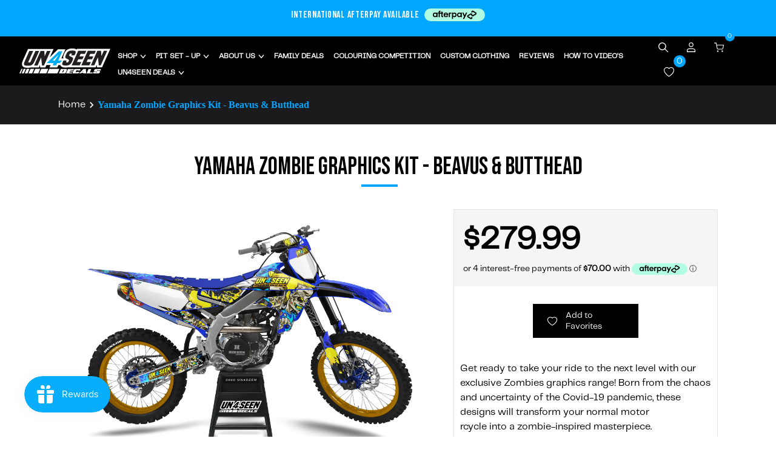

--- FILE ---
content_type: text/html; charset=utf-8
request_url: https://un4seendecals.com/products/yamaha-beavus-and-butthead-zombie
body_size: 79755
content:
<!doctype html>
<html
  
    lang="en-NZ"
  
>
  <head>
    <!-- Google tag (gtag.js) -->

    <script async src="https://www.googletagmanager.com/gtag/js?id=AW-734793893"></script>
    <script>
        window.dataLayer = window.dataLayer || [];
        function gtag(){dataLayer.push(arguments);}
        gtag('js', new Date());
        gtag('config', 'AW-734793893');
    </script>

     <script>

          /*! jQuery v3.6.4 | (c) OpenJS Foundation and other contributors | jquery.org/license */

      !function(e,t){"use strict";"object"==typeof module&&"object"==typeof module.exports?module.exports=e.document?t(e,!0):function(e){if(!e.document)throw new Error("jQuery requires a window with a document");return t(e)}:t(e)}("undefined"!=typeof window?window:this,function(C,e){"use strict";var t=[],r=Object.getPrototypeOf,s=t.slice,g=t.flat?function(e){return t.flat.call(e)}:function(e){return t.concat.apply([],e)},u=t.push,i=t.indexOf,n={},o=n.toString,y=n.hasOwnProperty,a=y.toString,l=a.call(Object),v={},m=function(e){return"function"==typeof e&&"number"!=typeof e.nodeType&&"function"!=typeof e.item},x=function(e){return null!=e&&e===e.window},E=C.document,c={type:!0,src:!0,nonce:!0,noModule:!0};function b(e,t,n){var r,i,o=(n=n||E).createElement("script");if(o.text=e,t)for(r in c)(i=t[r]||t.getAttribute&&t.getAttribute(r))&&o.setAttribute(r,i);n.head.appendChild(o).parentNode.removeChild(o)}function w(e){return null==e?e+"":"object"==typeof e||"function"==typeof e?n[o.call(e)]||"object":typeof e}var f="3.6.4",S=function(e,t){return new S.fn.init(e,t)};function p(e){var t=!!e&&"length"in e&&e.length,n=w(e);return!m(e)&&!x(e)&&("array"===n||0===t||"number"==typeof t&&0<t&&t-1 in e)}S.fn=S.prototype={jquery:f,constructor:S,length:0,toArray:function(){return s.call(this)},get:function(e){return null==e?s.call(this):e<0?this[e+this.length]:this[e]},pushStack:function(e){var t=S.merge(this.constructor(),e);return t.prevObject=this,t},each:function(e){return S.each(this,e)},map:function(n){return this.pushStack(S.map(this,function(e,t){return n.call(e,t,e)}))},slice:function(){return this.pushStack(s.apply(this,arguments))},first:function(){return this.eq(0)},last:function(){return this.eq(-1)},even:function(){return this.pushStack(S.grep(this,function(e,t){return(t+1)%2}))},odd:function(){return this.pushStack(S.grep(this,function(e,t){return t%2}))},eq:function(e){var t=this.length,n=+e+(e<0?t:0);return this.pushStack(0<=n&&n<t?[this[n]]:[])},end:function(){return this.prevObject||this.constructor()},push:u,sort:t.sort,splice:t.splice},S.extend=S.fn.extend=function(){var e,t,n,r,i,o,a=arguments[0]||{},s=1,u=arguments.length,l=!1;for("boolean"==typeof a&&(l=a,a=arguments[s]||{},s++),"object"==typeof a||m(a)||(a={}),s===u&&(a=this,s--);s<u;s++)if(null!=(e=arguments[s]))for(t in e)r=e[t],"__proto__"!==t&&a!==r&&(l&&r&&(S.isPlainObject(r)||(i=Array.isArray(r)))?(n=a[t],o=i&&!Array.isArray(n)?[]:i||S.isPlainObject(n)?n:{},i=!1,a[t]=S.extend(l,o,r)):void 0!==r&&(a[t]=r));return a},S.extend({expando:"jQuery"+(f+Math.random()).replace(/\D/g,""),isReady:!0,error:function(e){throw new Error(e)},noop:function(){},isPlainObject:function(e){var t,n;return!(!e||"[object Object]"!==o.call(e))&&(!(t=r(e))||"function"==typeof(n=y.call(t,"constructor")&&t.constructor)&&a.call(n)===l)},isEmptyObject:function(e){var t;for(t in e)return!1;return!0},globalEval:function(e,t,n){b(e,{nonce:t&&t.nonce},n)},each:function(e,t){var n,r=0;if(p(e)){for(n=e.length;r<n;r++)if(!1===t.call(e[r],r,e[r]))break}else for(r in e)if(!1===t.call(e[r],r,e[r]))break;return e},makeArray:function(e,t){var n=t||[];return null!=e&&(p(Object(e))?S.merge(n,"string"==typeof e?[e]:e):u.call(n,e)),n},inArray:function(e,t,n){return null==t?-1:i.call(t,e,n)},merge:function(e,t){for(var n=+t.length,r=0,i=e.length;r<n;r++)e[i++]=t[r];return e.length=i,e},grep:function(e,t,n){for(var r=[],i=0,o=e.length,a=!n;i<o;i++)!t(e[i],i)!==a&&r.push(e[i]);return r},map:function(e,t,n){var r,i,o=0,a=[];if(p(e))for(r=e.length;o<r;o++)null!=(i=t(e[o],o,n))&&a.push(i);else for(o in e)null!=(i=t(e[o],o,n))&&a.push(i);return g(a)},guid:1,support:v}),"function"==typeof Symbol&&(S.fn[Symbol.iterator]=t[Symbol.iterator]),S.each("Boolean Number String Function Array Date RegExp Object Error Symbol".split(" "),function(e,t){n["[object "+t+"]"]=t.toLowerCase()});var d=function(n){var e,d,b,o,i,h,f,g,w,u,l,T,C,a,E,y,s,c,v,S="sizzle"+1*new Date,p=n.document,k=0,r=0,m=ue(),x=ue(),A=ue(),N=ue(),j=function(e,t){return e===t&&(l=!0),0},D={}.hasOwnProperty,t=[],q=t.pop,L=t.push,H=t.push,O=t.slice,P=function(e,t){for(var n=0,r=e.length;n<r;n++)if(e[n]===t)return n;return-1},R="checked|selected|async|autofocus|autoplay|controls|defer|disabled|hidden|ismap|loop|multiple|open|readonly|required|scoped",M="[\\x20\\t\\r\\n\\f]",I="(?:\\\\[\\da-fA-F]{1,6}"+M+"?|\\\\[^\\r\\n\\f]|[\\w-]|[^\0-\\x7f])+",W="\\["+M+"*("+I+")(?:"+M+"*([*^$|!~]?=)"+M+"*(?:'((?:\\\\.|[^\\\\'])*)'|\"((?:\\\\.|[^\\\\\"])*)\"|("+I+"))|)"+M+"*\\]",F=":("+I+")(?:\\((('((?:\\\\.|[^\\\\'])*)'|\"((?:\\\\.|[^\\\\\"])*)\")|((?:\\\\.|[^\\\\()[\\]]|"+W+")*)|.*)\\)|)",$=new RegExp(M+"+","g"),B=new RegExp("^"+M+"+|((?:^|[^\\\\])(?:\\\\.)*)"+M+"+$","g"),_=new RegExp("^"+M+"*,"+M+"*"),z=new RegExp("^"+M+"*([>+~]|"+M+")"+M+"*"),U=new RegExp(M+"|>"),X=new RegExp(F),V=new RegExp("^"+I+"$"),G={ID:new RegExp("^#("+I+")"),CLASS:new RegExp("^\\.("+I+")"),TAG:new RegExp("^("+I+"|[*])"),ATTR:new RegExp("^"+W),PSEUDO:new RegExp("^"+F),CHILD:new RegExp("^:(only|first|last|nth|nth-last)-(child|of-type)(?:\\("+M+"*(even|odd|(([+-]|)(\\d*)n|)"+M+"*(?:([+-]|)"+M+"*(\\d+)|))"+M+"*\\)|)","i"),bool:new RegExp("^(?:"+R+")$","i"),needsContext:new RegExp("^"+M+"*[>+~]|:(even|odd|eq|gt|lt|nth|first|last)(?:\\("+M+"*((?:-\\d)?\\d*)"+M+"*\\)|)(?=[^-]|$)","i")},Y=/HTML$/i,Q=/^(?:input|select|textarea|button)$/i,J=/^h\d$/i,K=/^[^{]+\{\s*\[native \w/,Z=/^(?:#([\w-]+)|(\w+)|\.([\w-]+))$/,ee=/[+~]/,te=new RegExp("\\\\[\\da-fA-F]{1,6}"+M+"?|\\\\([^\\r\\n\\f])","g"),ne=function(e,t){var n="0x"+e.slice(1)-65536;return t||(n<0?String.fromCharCode(n+65536):String.fromCharCode(n>>10|55296,1023&n|56320))},re=/([\0-\x1f\x7f]|^-?\d)|^-$|[^\0-\x1f\x7f-\uFFFF\w-]/g,ie=function(e,t){return t?"\0"===e?"\ufffd":e.slice(0,-1)+"\\"+e.charCodeAt(e.length-1).toString(16)+" ":"\\"+e},oe=function(){T()},ae=be(function(e){return!0===e.disabled&&"fieldset"===e.nodeName.toLowerCase()},{dir:"parentNode",next:"legend"});try{H.apply(t=O.call(p.childNodes),p.childNodes),t[p.childNodes.length].nodeType}catch(e){H={apply:t.length?function(e,t){L.apply(e,O.call(t))}:function(e,t){var n=e.length,r=0;while(e[n++]=t[r++]);e.length=n-1}}}function se(t,e,n,r){var i,o,a,s,u,l,c,f=e&&e.ownerDocument,p=e?e.nodeType:9;if(n=n||[],"string"!=typeof t||!t||1!==p&&9!==p&&11!==p)return n;if(!r&&(T(e),e=e||C,E)){if(11!==p&&(u=Z.exec(t)))if(i=u[1]){if(9===p){if(!(a=e.getElementById(i)))return n;if(a.id===i)return n.push(a),n}else if(f&&(a=f.getElementById(i))&&v(e,a)&&a.id===i)return n.push(a),n}else{if(u[2])return H.apply(n,e.getElementsByTagName(t)),n;if((i=u[3])&&d.getElementsByClassName&&e.getElementsByClassName)return H.apply(n,e.getElementsByClassName(i)),n}if(d.qsa&&!N[t+" "]&&(!y||!y.test(t))&&(1!==p||"object"!==e.nodeName.toLowerCase())){if(c=t,f=e,1===p&&(U.test(t)||z.test(t))){(f=ee.test(t)&&ve(e.parentNode)||e)===e&&d.scope||((s=e.getAttribute("id"))?s=s.replace(re,ie):e.setAttribute("id",s=S)),o=(l=h(t)).length;while(o--)l[o]=(s?"#"+s:":scope")+" "+xe(l[o]);c=l.join(",")}try{return H.apply(n,f.querySelectorAll(c)),n}catch(e){N(t,!0)}finally{s===S&&e.removeAttribute("id")}}}return g(t.replace(B,"$1"),e,n,r)}function ue(){var r=[];return function e(t,n){return r.push(t+" ")>b.cacheLength&&delete e[r.shift()],e[t+" "]=n}}function le(e){return e[S]=!0,e}function ce(e){var t=C.createElement("fieldset");try{return!!e(t)}catch(e){return!1}finally{t.parentNode&&t.parentNode.removeChild(t),t=null}}function fe(e,t){var n=e.split("|"),r=n.length;while(r--)b.attrHandle[n[r]]=t}function pe(e,t){var n=t&&e,r=n&&1===e.nodeType&&1===t.nodeType&&e.sourceIndex-t.sourceIndex;if(r)return r;if(n)while(n=n.nextSibling)if(n===t)return-1;return e?1:-1}function de(t){return function(e){return"input"===e.nodeName.toLowerCase()&&e.type===t}}function he(n){return function(e){var t=e.nodeName.toLowerCase();return("input"===t||"button"===t)&&e.type===n}}function ge(t){return function(e){return"form"in e?e.parentNode&&!1===e.disabled?"label"in e?"label"in e.parentNode?e.parentNode.disabled===t:e.disabled===t:e.isDisabled===t||e.isDisabled!==!t&&ae(e)===t:e.disabled===t:"label"in e&&e.disabled===t}}function ye(a){return le(function(o){return o=+o,le(function(e,t){var n,r=a([],e.length,o),i=r.length;while(i--)e[n=r[i]]&&(e[n]=!(t[n]=e[n]))})})}function ve(e){return e&&"undefined"!=typeof e.getElementsByTagName&&e}for(e in d=se.support={},i=se.isXML=function(e){var t=e&&e.namespaceURI,n=e&&(e.ownerDocument||e).documentElement;return!Y.test(t||n&&n.nodeName||"HTML")},T=se.setDocument=function(e){var t,n,r=e?e.ownerDocument||e:p;return r!=C&&9===r.nodeType&&r.documentElement&&(a=(C=r).documentElement,E=!i(C),p!=C&&(n=C.defaultView)&&n.top!==n&&(n.addEventListener?n.addEventListener("unload",oe,!1):n.attachEvent&&n.attachEvent("onunload",oe)),d.scope=ce(function(e){return a.appendChild(e).appendChild(C.createElement("div")),"undefined"!=typeof e.querySelectorAll&&!e.querySelectorAll(":scope fieldset div").length}),d.cssHas=ce(function(){try{return C.querySelector(":has(*,:jqfake)"),!1}catch(e){return!0}}),d.attributes=ce(function(e){return e.className="i",!e.getAttribute("className")}),d.getElementsByTagName=ce(function(e){return e.appendChild(C.createComment("")),!e.getElementsByTagName("*").length}),d.getElementsByClassName=K.test(C.getElementsByClassName),d.getById=ce(function(e){return a.appendChild(e).id=S,!C.getElementsByName||!C.getElementsByName(S).length}),d.getById?(b.filter.ID=function(e){var t=e.replace(te,ne);return function(e){return e.getAttribute("id")===t}},b.find.ID=function(e,t){if("undefined"!=typeof t.getElementById&&E){var n=t.getElementById(e);return n?[n]:[]}}):(b.filter.ID=function(e){var n=e.replace(te,ne);return function(e){var t="undefined"!=typeof e.getAttributeNode&&e.getAttributeNode("id");return t&&t.value===n}},b.find.ID=function(e,t){if("undefined"!=typeof t.getElementById&&E){var n,r,i,o=t.getElementById(e);if(o){if((n=o.getAttributeNode("id"))&&n.value===e)return[o];i=t.getElementsByName(e),r=0;while(o=i[r++])if((n=o.getAttributeNode("id"))&&n.value===e)return[o]}return[]}}),b.find.TAG=d.getElementsByTagName?function(e,t){return"undefined"!=typeof t.getElementsByTagName?t.getElementsByTagName(e):d.qsa?t.querySelectorAll(e):void 0}:function(e,t){var n,r=[],i=0,o=t.getElementsByTagName(e);if("*"===e){while(n=o[i++])1===n.nodeType&&r.push(n);return r}return o},b.find.CLASS=d.getElementsByClassName&&function(e,t){if("undefined"!=typeof t.getElementsByClassName&&E)return t.getElementsByClassName(e)},s=[],y=[],(d.qsa=K.test(C.querySelectorAll))&&(ce(function(e){var t;a.appendChild(e).innerHTML="<a id='"+S+"'></a><select id='"+S+"-\r\\' msallowcapture=''><option selected=''></option></select>",e.querySelectorAll("[msallowcapture^='']").length&&y.push("[*^$]="+M+"*(?:''|\"\")"),e.querySelectorAll("[selected]").length||y.push("\\["+M+"*(?:value|"+R+")"),e.querySelectorAll("[id~="+S+"-]").length||y.push("~="),(t=C.createElement("input")).setAttribute("name",""),e.appendChild(t),e.querySelectorAll("[name='']").length||y.push("\\["+M+"*name"+M+"*="+M+"*(?:''|\"\")"),e.querySelectorAll(":checked").length||y.push(":checked"),e.querySelectorAll("a#"+S+"+*").length||y.push(".#.+[+~]"),e.querySelectorAll("\\\f"),y.push("[\\r\\n\\f]")}),ce(function(e){e.innerHTML="<a href='' disabled='disabled'></a><select disabled='disabled'><option/></select>";var t=C.createElement("input");t.setAttribute("type","hidden"),e.appendChild(t).setAttribute("name","D"),e.querySelectorAll("[name=d]").length&&y.push("name"+M+"*[*^$|!~]?="),2!==e.querySelectorAll(":enabled").length&&y.push(":enabled",":disabled"),a.appendChild(e).disabled=!0,2!==e.querySelectorAll(":disabled").length&&y.push(":enabled",":disabled"),e.querySelectorAll("*,:x"),y.push(",.*:")})),(d.matchesSelector=K.test(c=a.matches||a.webkitMatchesSelector||a.mozMatchesSelector||a.oMatchesSelector||a.msMatchesSelector))&&ce(function(e){d.disconnectedMatch=c.call(e,"*"),c.call(e,"[s!='']:x"),s.push("!=",F)}),d.cssHas||y.push(":has"),y=y.length&&new RegExp(y.join("|")),s=s.length&&new RegExp(s.join("|")),t=K.test(a.compareDocumentPosition),v=t||K.test(a.contains)?function(e,t){var n=9===e.nodeType&&e.documentElement||e,r=t&&t.parentNode;return e===r||!(!r||1!==r.nodeType||!(n.contains?n.contains(r):e.compareDocumentPosition&&16&e.compareDocumentPosition(r)))}:function(e,t){if(t)while(t=t.parentNode)if(t===e)return!0;return!1},j=t?function(e,t){if(e===t)return l=!0,0;var n=!e.compareDocumentPosition-!t.compareDocumentPosition;return n||(1&(n=(e.ownerDocument||e)==(t.ownerDocument||t)?e.compareDocumentPosition(t):1)||!d.sortDetached&&t.compareDocumentPosition(e)===n?e==C||e.ownerDocument==p&&v(p,e)?-1:t==C||t.ownerDocument==p&&v(p,t)?1:u?P(u,e)-P(u,t):0:4&n?-1:1)}:function(e,t){if(e===t)return l=!0,0;var n,r=0,i=e.parentNode,o=t.parentNode,a=[e],s=[t];if(!i||!o)return e==C?-1:t==C?1:i?-1:o?1:u?P(u,e)-P(u,t):0;if(i===o)return pe(e,t);n=e;while(n=n.parentNode)a.unshift(n);n=t;while(n=n.parentNode)s.unshift(n);while(a[r]===s[r])r++;return r?pe(a[r],s[r]):a[r]==p?-1:s[r]==p?1:0}),C},se.matches=function(e,t){return se(e,null,null,t)},se.matchesSelector=function(e,t){if(T(e),d.matchesSelector&&E&&!N[t+" "]&&(!s||!s.test(t))&&(!y||!y.test(t)))try{var n=c.call(e,t);if(n||d.disconnectedMatch||e.document&&11!==e.document.nodeType)return n}catch(e){N(t,!0)}return 0<se(t,C,null,[e]).length},se.contains=function(e,t){return(e.ownerDocument||e)!=C&&T(e),v(e,t)},se.attr=function(e,t){(e.ownerDocument||e)!=C&&T(e);var n=b.attrHandle[t.toLowerCase()],r=n&&D.call(b.attrHandle,t.toLowerCase())?n(e,t,!E):void 0;return void 0!==r?r:d.attributes||!E?e.getAttribute(t):(r=e.getAttributeNode(t))&&r.specified?r.value:null},se.escape=function(e){return(e+"").replace(re,ie)},se.error=function(e){throw new Error("Syntax error, unrecognized expression: "+e)},se.uniqueSort=function(e){var t,n=[],r=0,i=0;if(l=!d.detectDuplicates,u=!d.sortStable&&e.slice(0),e.sort(j),l){while(t=e[i++])t===e[i]&&(r=n.push(i));while(r--)e.splice(n[r],1)}return u=null,e},o=se.getText=function(e){var t,n="",r=0,i=e.nodeType;if(i){if(1===i||9===i||11===i){if("string"==typeof e.textContent)return e.textContent;for(e=e.firstChild;e;e=e.nextSibling)n+=o(e)}else if(3===i||4===i)return e.nodeValue}else while(t=e[r++])n+=o(t);return n},(b=se.selectors={cacheLength:50,createPseudo:le,match:G,attrHandle:{},find:{},relative:{">":{dir:"parentNode",first:!0}," ":{dir:"parentNode"},"+":{dir:"previousSibling",first:!0},"~":{dir:"previousSibling"}},preFilter:{ATTR:function(e){return e[1]=e[1].replace(te,ne),e[3]=(e[3]||e[4]||e[5]||"").replace(te,ne),"~="===e[2]&&(e[3]=" "+e[3]+" "),e.slice(0,4)},CHILD:function(e){return e[1]=e[1].toLowerCase(),"nth"===e[1].slice(0,3)?(e[3]||se.error(e[0]),e[4]=+(e[4]?e[5]+(e[6]||1):2*("even"===e[3]||"odd"===e[3])),e[5]=+(e[7]+e[8]||"odd"===e[3])):e[3]&&se.error(e[0]),e},PSEUDO:function(e){var t,n=!e[6]&&e[2];return G.CHILD.test(e[0])?null:(e[3]?e[2]=e[4]||e[5]||"":n&&X.test(n)&&(t=h(n,!0))&&(t=n.indexOf(")",n.length-t)-n.length)&&(e[0]=e[0].slice(0,t),e[2]=n.slice(0,t)),e.slice(0,3))}},filter:{TAG:function(e){var t=e.replace(te,ne).toLowerCase();return"*"===e?function(){return!0}:function(e){return e.nodeName&&e.nodeName.toLowerCase()===t}},CLASS:function(e){var t=m[e+" "];return t||(t=new RegExp("(^|"+M+")"+e+"("+M+"|$)"))&&m(e,function(e){return t.test("string"==typeof e.className&&e.className||"undefined"!=typeof e.getAttribute&&e.getAttribute("class")||"")})},ATTR:function(n,r,i){return function(e){var t=se.attr(e,n);return null==t?"!="===r:!r||(t+="","="===r?t===i:"!="===r?t!==i:"^="===r?i&&0===t.indexOf(i):"*="===r?i&&-1<t.indexOf(i):"$="===r?i&&t.slice(-i.length)===i:"~="===r?-1<(" "+t.replace($," ")+" ").indexOf(i):"|="===r&&(t===i||t.slice(0,i.length+1)===i+"-"))}},CHILD:function(h,e,t,g,y){var v="nth"!==h.slice(0,3),m="last"!==h.slice(-4),x="of-type"===e;return 1===g&&0===y?function(e){return!!e.parentNode}:function(e,t,n){var r,i,o,a,s,u,l=v!==m?"nextSibling":"previousSibling",c=e.parentNode,f=x&&e.nodeName.toLowerCase(),p=!n&&!x,d=!1;if(c){if(v){while(l){a=e;while(a=a[l])if(x?a.nodeName.toLowerCase()===f:1===a.nodeType)return!1;u=l="only"===h&&!u&&"nextSibling"}return!0}if(u=[m?c.firstChild:c.lastChild],m&&p){d=(s=(r=(i=(o=(a=c)[S]||(a[S]={}))[a.uniqueID]||(o[a.uniqueID]={}))[h]||[])[0]===k&&r[1])&&r[2],a=s&&c.childNodes[s];while(a=++s&&a&&a[l]||(d=s=0)||u.pop())if(1===a.nodeType&&++d&&a===e){i[h]=[k,s,d];break}}else if(p&&(d=s=(r=(i=(o=(a=e)[S]||(a[S]={}))[a.uniqueID]||(o[a.uniqueID]={}))[h]||[])[0]===k&&r[1]),!1===d)while(a=++s&&a&&a[l]||(d=s=0)||u.pop())if((x?a.nodeName.toLowerCase()===f:1===a.nodeType)&&++d&&(p&&((i=(o=a[S]||(a[S]={}))[a.uniqueID]||(o[a.uniqueID]={}))[h]=[k,d]),a===e))break;return(d-=y)===g||d%g==0&&0<=d/g}}},PSEUDO:function(e,o){var t,a=b.pseudos[e]||b.setFilters[e.toLowerCase()]||se.error("unsupported pseudo: "+e);return a[S]?a(o):1<a.length?(t=[e,e,"",o],b.setFilters.hasOwnProperty(e.toLowerCase())?le(function(e,t){var n,r=a(e,o),i=r.length;while(i--)e[n=P(e,r[i])]=!(t[n]=r[i])}):function(e){return a(e,0,t)}):a}},pseudos:{not:le(function(e){var r=[],i=[],s=f(e.replace(B,"$1"));return s[S]?le(function(e,t,n,r){var i,o=s(e,null,r,[]),a=e.length;while(a--)(i=o[a])&&(e[a]=!(t[a]=i))}):function(e,t,n){return r[0]=e,s(r,null,n,i),r[0]=null,!i.pop()}}),has:le(function(t){return function(e){return 0<se(t,e).length}}),contains:le(function(t){return t=t.replace(te,ne),function(e){return-1<(e.textContent||o(e)).indexOf(t)}}),lang:le(function(n){return V.test(n||"")||se.error("unsupported lang: "+n),n=n.replace(te,ne).toLowerCase(),function(e){var t;do{if(t=E?e.lang:e.getAttribute("xml:lang")||e.getAttribute("lang"))return(t=t.toLowerCase())===n||0===t.indexOf(n+"-")}while((e=e.parentNode)&&1===e.nodeType);return!1}}),target:function(e){var t=n.location&&n.location.hash;return t&&t.slice(1)===e.id},root:function(e){return e===a},focus:function(e){return e===C.activeElement&&(!C.hasFocus||C.hasFocus())&&!!(e.type||e.href||~e.tabIndex)},enabled:ge(!1),disabled:ge(!0),checked:function(e){var t=e.nodeName.toLowerCase();return"input"===t&&!!e.checked||"option"===t&&!!e.selected},selected:function(e){return e.parentNode&&e.parentNode.selectedIndex,!0===e.selected},empty:function(e){for(e=e.firstChild;e;e=e.nextSibling)if(e.nodeType<6)return!1;return!0},parent:function(e){return!b.pseudos.empty(e)},header:function(e){return J.test(e.nodeName)},input:function(e){return Q.test(e.nodeName)},button:function(e){var t=e.nodeName.toLowerCase();return"input"===t&&"button"===e.type||"button"===t},text:function(e){var t;return"input"===e.nodeName.toLowerCase()&&"text"===e.type&&(null==(t=e.getAttribute("type"))||"text"===t.toLowerCase())},first:ye(function(){return[0]}),last:ye(function(e,t){return[t-1]}),eq:ye(function(e,t,n){return[n<0?n+t:n]}),even:ye(function(e,t){for(var n=0;n<t;n+=2)e.push(n);return e}),odd:ye(function(e,t){for(var n=1;n<t;n+=2)e.push(n);return e}),lt:ye(function(e,t,n){for(var r=n<0?n+t:t<n?t:n;0<=--r;)e.push(r);return e}),gt:ye(function(e,t,n){for(var r=n<0?n+t:n;++r<t;)e.push(r);return e})}}).pseudos.nth=b.pseudos.eq,{radio:!0,checkbox:!0,file:!0,password:!0,image:!0})b.pseudos[e]=de(e);for(e in{submit:!0,reset:!0})b.pseudos[e]=he(e);function me(){}function xe(e){for(var t=0,n=e.length,r="";t<n;t++)r+=e[t].value;return r}function be(s,e,t){var u=e.dir,l=e.next,c=l||u,f=t&&"parentNode"===c,p=r++;return e.first?function(e,t,n){while(e=e[u])if(1===e.nodeType||f)return s(e,t,n);return!1}:function(e,t,n){var r,i,o,a=[k,p];if(n){while(e=e[u])if((1===e.nodeType||f)&&s(e,t,n))return!0}else while(e=e[u])if(1===e.nodeType||f)if(i=(o=e[S]||(e[S]={}))[e.uniqueID]||(o[e.uniqueID]={}),l&&l===e.nodeName.toLowerCase())e=e[u]||e;else{if((r=i[c])&&r[0]===k&&r[1]===p)return a[2]=r[2];if((i[c]=a)[2]=s(e,t,n))return!0}return!1}}function we(i){return 1<i.length?function(e,t,n){var r=i.length;while(r--)if(!i[r](e,t,n))return!1;return!0}:i[0]}function Te(e,t,n,r,i){for(var o,a=[],s=0,u=e.length,l=null!=t;s<u;s++)(o=e[s])&&(n&&!n(o,r,i)||(a.push(o),l&&t.push(s)));return a}function Ce(d,h,g,y,v,e){return y&&!y[S]&&(y=Ce(y)),v&&!v[S]&&(v=Ce(v,e)),le(function(e,t,n,r){var i,o,a,s=[],u=[],l=t.length,c=e||function(e,t,n){for(var r=0,i=t.length;r<i;r++)se(e,t[r],n);return n}(h||"*",n.nodeType?[n]:n,[]),f=!d||!e&&h?c:Te(c,s,d,n,r),p=g?v||(e?d:l||y)?[]:t:f;if(g&&g(f,p,n,r),y){i=Te(p,u),y(i,[],n,r),o=i.length;while(o--)(a=i[o])&&(p[u[o]]=!(f[u[o]]=a))}if(e){if(v||d){if(v){i=[],o=p.length;while(o--)(a=p[o])&&i.push(f[o]=a);v(null,p=[],i,r)}o=p.length;while(o--)(a=p[o])&&-1<(i=v?P(e,a):s[o])&&(e[i]=!(t[i]=a))}}else p=Te(p===t?p.splice(l,p.length):p),v?v(null,t,p,r):H.apply(t,p)})}function Ee(e){for(var i,t,n,r=e.length,o=b.relative[e[0].type],a=o||b.relative[" "],s=o?1:0,u=be(function(e){return e===i},a,!0),l=be(function(e){return-1<P(i,e)},a,!0),c=[function(e,t,n){var r=!o&&(n||t!==w)||((i=t).nodeType?u(e,t,n):l(e,t,n));return i=null,r}];s<r;s++)if(t=b.relative[e[s].type])c=[be(we(c),t)];else{if((t=b.filter[e[s].type].apply(null,e[s].matches))[S]){for(n=++s;n<r;n++)if(b.relative[e[n].type])break;return Ce(1<s&&we(c),1<s&&xe(e.slice(0,s-1).concat({value:" "===e[s-2].type?"*":""})).replace(B,"$1"),t,s<n&&Ee(e.slice(s,n)),n<r&&Ee(e=e.slice(n)),n<r&&xe(e))}c.push(t)}return we(c)}return me.prototype=b.filters=b.pseudos,b.setFilters=new me,h=se.tokenize=function(e,t){var n,r,i,o,a,s,u,l=x[e+" "];if(l)return t?0:l.slice(0);a=e,s=[],u=b.preFilter;while(a){for(o in n&&!(r=_.exec(a))||(r&&(a=a.slice(r[0].length)||a),s.push(i=[])),n=!1,(r=z.exec(a))&&(n=r.shift(),i.push({value:n,type:r[0].replace(B," ")}),a=a.slice(n.length)),b.filter)!(r=G[o].exec(a))||u[o]&&!(r=u[o](r))||(n=r.shift(),i.push({value:n,type:o,matches:r}),a=a.slice(n.length));if(!n)break}return t?a.length:a?se.error(e):x(e,s).slice(0)},f=se.compile=function(e,t){var n,y,v,m,x,r,i=[],o=[],a=A[e+" "];if(!a){t||(t=h(e)),n=t.length;while(n--)(a=Ee(t[n]))[S]?i.push(a):o.push(a);(a=A(e,(y=o,m=0<(v=i).length,x=0<y.length,r=function(e,t,n,r,i){var o,a,s,u=0,l="0",c=e&&[],f=[],p=w,d=e||x&&b.find.TAG("*",i),h=k+=null==p?1:Math.random()||.1,g=d.length;for(i&&(w=t==C||t||i);l!==g&&null!=(o=d[l]);l++){if(x&&o){a=0,t||o.ownerDocument==C||(T(o),n=!E);while(s=y[a++])if(s(o,t||C,n)){r.push(o);break}i&&(k=h)}m&&((o=!s&&o)&&u--,e&&c.push(o))}if(u+=l,m&&l!==u){a=0;while(s=v[a++])s(c,f,t,n);if(e){if(0<u)while(l--)c[l]||f[l]||(f[l]=q.call(r));f=Te(f)}H.apply(r,f),i&&!e&&0<f.length&&1<u+v.length&&se.uniqueSort(r)}return i&&(k=h,w=p),c},m?le(r):r))).selector=e}return a},g=se.select=function(e,t,n,r){var i,o,a,s,u,l="function"==typeof e&&e,c=!r&&h(e=l.selector||e);if(n=n||[],1===c.length){if(2<(o=c[0]=c[0].slice(0)).length&&"ID"===(a=o[0]).type&&9===t.nodeType&&E&&b.relative[o[1].type]){if(!(t=(b.find.ID(a.matches[0].replace(te,ne),t)||[])[0]))return n;l&&(t=t.parentNode),e=e.slice(o.shift().value.length)}i=G.needsContext.test(e)?0:o.length;while(i--){if(a=o[i],b.relative[s=a.type])break;if((u=b.find[s])&&(r=u(a.matches[0].replace(te,ne),ee.test(o[0].type)&&ve(t.parentNode)||t))){if(o.splice(i,1),!(e=r.length&&xe(o)))return H.apply(n,r),n;break}}}return(l||f(e,c))(r,t,!E,n,!t||ee.test(e)&&ve(t.parentNode)||t),n},d.sortStable=S.split("").sort(j).join("")===S,d.detectDuplicates=!!l,T(),d.sortDetached=ce(function(e){return 1&e.compareDocumentPosition(C.createElement("fieldset"))}),ce(function(e){return e.innerHTML="<a href='#'></a>","#"===e.firstChild.getAttribute("href")})||fe("type|href|height|width",function(e,t,n){if(!n)return e.getAttribute(t,"type"===t.toLowerCase()?1:2)}),d.attributes&&ce(function(e){return e.innerHTML="<input/>",e.firstChild.setAttribute("value",""),""===e.firstChild.getAttribute("value")})||fe("value",function(e,t,n){if(!n&&"input"===e.nodeName.toLowerCase())return e.defaultValue}),ce(function(e){return null==e.getAttribute("disabled")})||fe(R,function(e,t,n){var r;if(!n)return!0===e[t]?t.toLowerCase():(r=e.getAttributeNode(t))&&r.specified?r.value:null}),se}(C);S.find=d,S.expr=d.selectors,S.expr[":"]=S.expr.pseudos,S.uniqueSort=S.unique=d.uniqueSort,S.text=d.getText,S.isXMLDoc=d.isXML,S.contains=d.contains,S.escapeSelector=d.escape;var h=function(e,t,n){var r=[],i=void 0!==n;while((e=e[t])&&9!==e.nodeType)if(1===e.nodeType){if(i&&S(e).is(n))break;r.push(e)}return r},T=function(e,t){for(var n=[];e;e=e.nextSibling)1===e.nodeType&&e!==t&&n.push(e);return n},k=S.expr.match.needsContext;function A(e,t){return e.nodeName&&e.nodeName.toLowerCase()===t.toLowerCase()}var N=/^<([a-z][^\/\0>:\x20\t\r\n\f]*)[\x20\t\r\n\f]*\/?>(?:<\/\1>|)$/i;function j(e,n,r){return m(n)?S.grep(e,function(e,t){return!!n.call(e,t,e)!==r}):n.nodeType?S.grep(e,function(e){return e===n!==r}):"string"!=typeof n?S.grep(e,function(e){return-1<i.call(n,e)!==r}):S.filter(n,e,r)}S.filter=function(e,t,n){var r=t[0];return n&&(e=":not("+e+")"),1===t.length&&1===r.nodeType?S.find.matchesSelector(r,e)?[r]:[]:S.find.matches(e,S.grep(t,function(e){return 1===e.nodeType}))},S.fn.extend({find:function(e){var t,n,r=this.length,i=this;if("string"!=typeof e)return this.pushStack(S(e).filter(function(){for(t=0;t<r;t++)if(S.contains(i[t],this))return!0}));for(n=this.pushStack([]),t=0;t<r;t++)S.find(e,i[t],n);return 1<r?S.uniqueSort(n):n},filter:function(e){return this.pushStack(j(this,e||[],!1))},not:function(e){return this.pushStack(j(this,e||[],!0))},is:function(e){return!!j(this,"string"==typeof e&&k.test(e)?S(e):e||[],!1).length}});var D,q=/^(?:\s*(<[\w\W]+>)[^>]*|#([\w-]+))$/;(S.fn.init=function(e,t,n){var r,i;if(!e)return this;if(n=n||D,"string"==typeof e){if(!(r="<"===e[0]&&">"===e[e.length-1]&&3<=e.length?[null,e,null]:q.exec(e))||!r[1]&&t)return!t||t.jquery?(t||n).find(e):this.constructor(t).find(e);if(r[1]){if(t=t instanceof S?t[0]:t,S.merge(this,S.parseHTML(r[1],t&&t.nodeType?t.ownerDocument||t:E,!0)),N.test(r[1])&&S.isPlainObject(t))for(r in t)m(this[r])?this[r](t[r]):this.attr(r,t[r]);return this}return(i=E.getElementById(r[2]))&&(this[0]=i,this.length=1),this}return e.nodeType?(this[0]=e,this.length=1,this):m(e)?void 0!==n.ready?n.ready(e):e(S):S.makeArray(e,this)}).prototype=S.fn,D=S(E);var L=/^(?:parents|prev(?:Until|All))/,H={children:!0,contents:!0,next:!0,prev:!0};function O(e,t){while((e=e[t])&&1!==e.nodeType);return e}S.fn.extend({has:function(e){var t=S(e,this),n=t.length;return this.filter(function(){for(var e=0;e<n;e++)if(S.contains(this,t[e]))return!0})},closest:function(e,t){var n,r=0,i=this.length,o=[],a="string"!=typeof e&&S(e);if(!k.test(e))for(;r<i;r++)for(n=this[r];n&&n!==t;n=n.parentNode)if(n.nodeType<11&&(a?-1<a.index(n):1===n.nodeType&&S.find.matchesSelector(n,e))){o.push(n);break}return this.pushStack(1<o.length?S.uniqueSort(o):o)},index:function(e){return e?"string"==typeof e?i.call(S(e),this[0]):i.call(this,e.jquery?e[0]:e):this[0]&&this[0].parentNode?this.first().prevAll().length:-1},add:function(e,t){return this.pushStack(S.uniqueSort(S.merge(this.get(),S(e,t))))},addBack:function(e){return this.add(null==e?this.prevObject:this.prevObject.filter(e))}}),S.each({parent:function(e){var t=e.parentNode;return t&&11!==t.nodeType?t:null},parents:function(e){return h(e,"parentNode")},parentsUntil:function(e,t,n){return h(e,"parentNode",n)},next:function(e){return O(e,"nextSibling")},prev:function(e){return O(e,"previousSibling")},nextAll:function(e){return h(e,"nextSibling")},prevAll:function(e){return h(e,"previousSibling")},nextUntil:function(e,t,n){return h(e,"nextSibling",n)},prevUntil:function(e,t,n){return h(e,"previousSibling",n)},siblings:function(e){return T((e.parentNode||{}).firstChild,e)},children:function(e){return T(e.firstChild)},contents:function(e){return null!=e.contentDocument&&r(e.contentDocument)?e.contentDocument:(A(e,"template")&&(e=e.content||e),S.merge([],e.childNodes))}},function(r,i){S.fn[r]=function(e,t){var n=S.map(this,i,e);return"Until"!==r.slice(-5)&&(t=e),t&&"string"==typeof t&&(n=S.filter(t,n)),1<this.length&&(H[r]||S.uniqueSort(n),L.test(r)&&n.reverse()),this.pushStack(n)}});var P=/[^\x20\t\r\n\f]+/g;function R(e){return e}function M(e){throw e}function I(e,t,n,r){var i;try{e&&m(i=e.promise)?i.call(e).done(t).fail(n):e&&m(i=e.then)?i.call(e,t,n):t.apply(void 0,[e].slice(r))}catch(e){n.apply(void 0,[e])}}S.Callbacks=function(r){var e,n;r="string"==typeof r?(e=r,n={},S.each(e.match(P)||[],function(e,t){n[t]=!0}),n):S.extend({},r);var i,t,o,a,s=[],u=[],l=-1,c=function(){for(a=a||r.once,o=i=!0;u.length;l=-1){t=u.shift();while(++l<s.length)!1===s[l].apply(t[0],t[1])&&r.stopOnFalse&&(l=s.length,t=!1)}r.memory||(t=!1),i=!1,a&&(s=t?[]:"")},f={add:function(){return s&&(t&&!i&&(l=s.length-1,u.push(t)),function n(e){S.each(e,function(e,t){m(t)?r.unique&&f.has(t)||s.push(t):t&&t.length&&"string"!==w(t)&&n(t)})}(arguments),t&&!i&&c()),this},remove:function(){return S.each(arguments,function(e,t){var n;while(-1<(n=S.inArray(t,s,n)))s.splice(n,1),n<=l&&l--}),this},has:function(e){return e?-1<S.inArray(e,s):0<s.length},empty:function(){return s&&(s=[]),this},disable:function(){return a=u=[],s=t="",this},disabled:function(){return!s},lock:function(){return a=u=[],t||i||(s=t=""),this},locked:function(){return!!a},fireWith:function(e,t){return a||(t=[e,(t=t||[]).slice?t.slice():t],u.push(t),i||c()),this},fire:function(){return f.fireWith(this,arguments),this},fired:function(){return!!o}};return f},S.extend({Deferred:function(e){var o=[["notify","progress",S.Callbacks("memory"),S.Callbacks("memory"),2],["resolve","done",S.Callbacks("once memory"),S.Callbacks("once memory"),0,"resolved"],["reject","fail",S.Callbacks("once memory"),S.Callbacks("once memory"),1,"rejected"]],i="pending",a={state:function(){return i},always:function(){return s.done(arguments).fail(arguments),this},"catch":function(e){return a.then(null,e)},pipe:function(){var i=arguments;return S.Deferred(function(r){S.each(o,function(e,t){var n=m(i[t[4]])&&i[t[4]];s[t[1]](function(){var e=n&&n.apply(this,arguments);e&&m(e.promise)?e.promise().progress(r.notify).done(r.resolve).fail(r.reject):r[t[0]+"With"](this,n?[e]:arguments)})}),i=null}).promise()},then:function(t,n,r){var u=0;function l(i,o,a,s){return function(){var n=this,r=arguments,e=function(){var e,t;if(!(i<u)){if((e=a.apply(n,r))===o.promise())throw new TypeError("Thenable self-resolution");t=e&&("object"==typeof e||"function"==typeof e)&&e.then,m(t)?s?t.call(e,l(u,o,R,s),l(u,o,M,s)):(u++,t.call(e,l(u,o,R,s),l(u,o,M,s),l(u,o,R,o.notifyWith))):(a!==R&&(n=void 0,r=[e]),(s||o.resolveWith)(n,r))}},t=s?e:function(){try{e()}catch(e){S.Deferred.exceptionHook&&S.Deferred.exceptionHook(e,t.stackTrace),u<=i+1&&(a!==M&&(n=void 0,r=[e]),o.rejectWith(n,r))}};i?t():(S.Deferred.getStackHook&&(t.stackTrace=S.Deferred.getStackHook()),C.setTimeout(t))}}return S.Deferred(function(e){o[0][3].add(l(0,e,m(r)?r:R,e.notifyWith)),o[1][3].add(l(0,e,m(t)?t:R)),o[2][3].add(l(0,e,m(n)?n:M))}).promise()},promise:function(e){return null!=e?S.extend(e,a):a}},s={};return S.each(o,function(e,t){var n=t[2],r=t[5];a[t[1]]=n.add,r&&n.add(function(){i=r},o[3-e][2].disable,o[3-e][3].disable,o[0][2].lock,o[0][3].lock),n.add(t[3].fire),s[t[0]]=function(){return s[t[0]+"With"](this===s?void 0:this,arguments),this},s[t[0]+"With"]=n.fireWith}),a.promise(s),e&&e.call(s,s),s},when:function(e){var n=arguments.length,t=n,r=Array(t),i=s.call(arguments),o=S.Deferred(),a=function(t){return function(e){r[t]=this,i[t]=1<arguments.length?s.call(arguments):e,--n||o.resolveWith(r,i)}};if(n<=1&&(I(e,o.done(a(t)).resolve,o.reject,!n),"pending"===o.state()||m(i[t]&&i[t].then)))return o.then();while(t--)I(i[t],a(t),o.reject);return o.promise()}});var W=/^(Eval|Internal|Range|Reference|Syntax|Type|URI)Error$/;S.Deferred.exceptionHook=function(e,t){C.console&&C.console.warn&&e&&W.test(e.name)&&C.console.warn("jQuery.Deferred exception: "+e.message,e.stack,t)},S.readyException=function(e){C.setTimeout(function(){throw e})};var F=S.Deferred();function $(){E.removeEventListener("DOMContentLoaded",$),C.removeEventListener("load",$),S.ready()}S.fn.ready=function(e){return F.then(e)["catch"](function(e){S.readyException(e)}),this},S.extend({isReady:!1,readyWait:1,ready:function(e){(!0===e?--S.readyWait:S.isReady)||(S.isReady=!0)!==e&&0<--S.readyWait||F.resolveWith(E,[S])}}),S.ready.then=F.then,"complete"===E.readyState||"loading"!==E.readyState&&!E.documentElement.doScroll?C.setTimeout(S.ready):(E.addEventListener("DOMContentLoaded",$),C.addEventListener("load",$));var B=function(e,t,n,r,i,o,a){var s=0,u=e.length,l=null==n;if("object"===w(n))for(s in i=!0,n)B(e,t,s,n[s],!0,o,a);else if(void 0!==r&&(i=!0,m(r)||(a=!0),l&&(a?(t.call(e,r),t=null):(l=t,t=function(e,t,n){return l.call(S(e),n)})),t))for(;s<u;s++)t(e[s],n,a?r:r.call(e[s],s,t(e[s],n)));return i?e:l?t.call(e):u?t(e[0],n):o},_=/^-ms-/,z=/-([a-z])/g;function U(e,t){return t.toUpperCase()}function X(e){return e.replace(_,"ms-").replace(z,U)}var V=function(e){return 1===e.nodeType||9===e.nodeType||!+e.nodeType};function G(){this.expando=S.expando+G.uid++}G.uid=1,G.prototype={cache:function(e){var t=e[this.expando];return t||(t={},V(e)&&(e.nodeType?e[this.expando]=t:Object.defineProperty(e,this.expando,{value:t,configurable:!0}))),t},set:function(e,t,n){var r,i=this.cache(e);if("string"==typeof t)i[X(t)]=n;else for(r in t)i[X(r)]=t[r];return i},get:function(e,t){return void 0===t?this.cache(e):e[this.expando]&&e[this.expando][X(t)]},access:function(e,t,n){return void 0===t||t&&"string"==typeof t&&void 0===n?this.get(e,t):(this.set(e,t,n),void 0!==n?n:t)},remove:function(e,t){var n,r=e[this.expando];if(void 0!==r){if(void 0!==t){n=(t=Array.isArray(t)?t.map(X):(t=X(t))in r?[t]:t.match(P)||[]).length;while(n--)delete r[t[n]]}(void 0===t||S.isEmptyObject(r))&&(e.nodeType?e[this.expando]=void 0:delete e[this.expando])}},hasData:function(e){var t=e[this.expando];return void 0!==t&&!S.isEmptyObject(t)}};var Y=new G,Q=new G,J=/^(?:\{[\w\W]*\}|\[[\w\W]*\])$/,K=/[A-Z]/g;function Z(e,t,n){var r,i;if(void 0===n&&1===e.nodeType)if(r="data-"+t.replace(K,"-$&").toLowerCase(),"string"==typeof(n=e.getAttribute(r))){try{n="true"===(i=n)||"false"!==i&&("null"===i?null:i===+i+""?+i:J.test(i)?JSON.parse(i):i)}catch(e){}Q.set(e,t,n)}else n=void 0;return n}S.extend({hasData:function(e){return Q.hasData(e)||Y.hasData(e)},data:function(e,t,n){return Q.access(e,t,n)},removeData:function(e,t){Q.remove(e,t)},_data:function(e,t,n){return Y.access(e,t,n)},_removeData:function(e,t){Y.remove(e,t)}}),S.fn.extend({data:function(n,e){var t,r,i,o=this[0],a=o&&o.attributes;if(void 0===n){if(this.length&&(i=Q.get(o),1===o.nodeType&&!Y.get(o,"hasDataAttrs"))){t=a.length;while(t--)a[t]&&0===(r=a[t].name).indexOf("data-")&&(r=X(r.slice(5)),Z(o,r,i[r]));Y.set(o,"hasDataAttrs",!0)}return i}return"object"==typeof n?this.each(function(){Q.set(this,n)}):B(this,function(e){var t;if(o&&void 0===e)return void 0!==(t=Q.get(o,n))?t:void 0!==(t=Z(o,n))?t:void 0;this.each(function(){Q.set(this,n,e)})},null,e,1<arguments.length,null,!0)},removeData:function(e){return this.each(function(){Q.remove(this,e)})}}),S.extend({queue:function(e,t,n){var r;if(e)return t=(t||"fx")+"queue",r=Y.get(e,t),n&&(!r||Array.isArray(n)?r=Y.access(e,t,S.makeArray(n)):r.push(n)),r||[]},dequeue:function(e,t){t=t||"fx";var n=S.queue(e,t),r=n.length,i=n.shift(),o=S._queueHooks(e,t);"inprogress"===i&&(i=n.shift(),r--),i&&("fx"===t&&n.unshift("inprogress"),delete o.stop,i.call(e,function(){S.dequeue(e,t)},o)),!r&&o&&o.empty.fire()},_queueHooks:function(e,t){var n=t+"queueHooks";return Y.get(e,n)||Y.access(e,n,{empty:S.Callbacks("once memory").add(function(){Y.remove(e,[t+"queue",n])})})}}),S.fn.extend({queue:function(t,n){var e=2;return"string"!=typeof t&&(n=t,t="fx",e--),arguments.length<e?S.queue(this[0],t):void 0===n?this:this.each(function(){var e=S.queue(this,t,n);S._queueHooks(this,t),"fx"===t&&"inprogress"!==e[0]&&S.dequeue(this,t)})},dequeue:function(e){return this.each(function(){S.dequeue(this,e)})},clearQueue:function(e){return this.queue(e||"fx",[])},promise:function(e,t){var n,r=1,i=S.Deferred(),o=this,a=this.length,s=function(){--r||i.resolveWith(o,[o])};"string"!=typeof e&&(t=e,e=void 0),e=e||"fx";while(a--)(n=Y.get(o[a],e+"queueHooks"))&&n.empty&&(r++,n.empty.add(s));return s(),i.promise(t)}});var ee=/[+-]?(?:\d*\.|)\d+(?:[eE][+-]?\d+|)/.source,te=new RegExp("^(?:([+-])=|)("+ee+")([a-z%]*)$","i"),ne=["Top","Right","Bottom","Left"],re=E.documentElement,ie=function(e){return S.contains(e.ownerDocument,e)},oe={composed:!0};re.getRootNode&&(ie=function(e){return S.contains(e.ownerDocument,e)||e.getRootNode(oe)===e.ownerDocument});var ae=function(e,t){return"none"===(e=t||e).style.display||""===e.style.display&&ie(e)&&"none"===S.css(e,"display")};function se(e,t,n,r){var i,o,a=20,s=r?function(){return r.cur()}:function(){return S.css(e,t,"")},u=s(),l=n&&n[3]||(S.cssNumber[t]?"":"px"),c=e.nodeType&&(S.cssNumber[t]||"px"!==l&&+u)&&te.exec(S.css(e,t));if(c&&c[3]!==l){u/=2,l=l||c[3],c=+u||1;while(a--)S.style(e,t,c+l),(1-o)*(1-(o=s()/u||.5))<=0&&(a=0),c/=o;c*=2,S.style(e,t,c+l),n=n||[]}return n&&(c=+c||+u||0,i=n[1]?c+(n[1]+1)*n[2]:+n[2],r&&(r.unit=l,r.start=c,r.end=i)),i}var ue={};function le(e,t){for(var n,r,i,o,a,s,u,l=[],c=0,f=e.length;c<f;c++)(r=e[c]).style&&(n=r.style.display,t?("none"===n&&(l[c]=Y.get(r,"display")||null,l[c]||(r.style.display="")),""===r.style.display&&ae(r)&&(l[c]=(u=a=o=void 0,a=(i=r).ownerDocument,s=i.nodeName,(u=ue[s])||(o=a.body.appendChild(a.createElement(s)),u=S.css(o,"display"),o.parentNode.removeChild(o),"none"===u&&(u="block"),ue[s]=u)))):"none"!==n&&(l[c]="none",Y.set(r,"display",n)));for(c=0;c<f;c++)null!=l[c]&&(e[c].style.display=l[c]);return e}S.fn.extend({show:function(){return le(this,!0)},hide:function(){return le(this)},toggle:function(e){return"boolean"==typeof e?e?this.show():this.hide():this.each(function(){ae(this)?S(this).show():S(this).hide()})}});var ce,fe,pe=/^(?:checkbox|radio)$/i,de=/<([a-z][^\/\0>\x20\t\r\n\f]*)/i,he=/^$|^module$|\/(?:java|ecma)script/i;ce=E.createDocumentFragment().appendChild(E.createElement("div")),(fe=E.createElement("input")).setAttribute("type","radio"),fe.setAttribute("checked","checked"),fe.setAttribute("name","t"),ce.appendChild(fe),v.checkClone=ce.cloneNode(!0).cloneNode(!0).lastChild.checked,ce.innerHTML="<textarea>x</textarea>",v.noCloneChecked=!!ce.cloneNode(!0).lastChild.defaultValue,ce.innerHTML="<option></option>",v.option=!!ce.lastChild;var ge={thead:[1,"<table>","</table>"],col:[2,"<table><colgroup>","</colgroup></table>"],tr:[2,"<table><tbody>","</tbody></table>"],td:[3,"<table><tbody><tr>","</tr></tbody></table>"],_default:[0,"",""]};function ye(e,t){var n;return n="undefined"!=typeof e.getElementsByTagName?e.getElementsByTagName(t||"*"):"undefined"!=typeof e.querySelectorAll?e.querySelectorAll(t||"*"):[],void 0===t||t&&A(e,t)?S.merge([e],n):n}function ve(e,t){for(var n=0,r=e.length;n<r;n++)Y.set(e[n],"globalEval",!t||Y.get(t[n],"globalEval"))}ge.tbody=ge.tfoot=ge.colgroup=ge.caption=ge.thead,ge.th=ge.td,v.option||(ge.optgroup=ge.option=[1,"<select multiple='multiple'>","</select>"]);var me=/<|&#?\w+;/;function xe(e,t,n,r,i){for(var o,a,s,u,l,c,f=t.createDocumentFragment(),p=[],d=0,h=e.length;d<h;d++)if((o=e[d])||0===o)if("object"===w(o))S.merge(p,o.nodeType?[o]:o);else if(me.test(o)){a=a||f.appendChild(t.createElement("div")),s=(de.exec(o)||["",""])[1].toLowerCase(),u=ge[s]||ge._default,a.innerHTML=u[1]+S.htmlPrefilter(o)+u[2],c=u[0];while(c--)a=a.lastChild;S.merge(p,a.childNodes),(a=f.firstChild).textContent=""}else p.push(t.createTextNode(o));f.textContent="",d=0;while(o=p[d++])if(r&&-1<S.inArray(o,r))i&&i.push(o);else if(l=ie(o),a=ye(f.appendChild(o),"script"),l&&ve(a),n){c=0;while(o=a[c++])he.test(o.type||"")&&n.push(o)}return f}var be=/^([^.]*)(?:\.(.+)|)/;function we(){return!0}function Te(){return!1}function Ce(e,t){return e===function(){try{return E.activeElement}catch(e){}}()==("focus"===t)}function Ee(e,t,n,r,i,o){var a,s;if("object"==typeof t){for(s in"string"!=typeof n&&(r=r||n,n=void 0),t)Ee(e,s,n,r,t[s],o);return e}if(null==r&&null==i?(i=n,r=n=void 0):null==i&&("string"==typeof n?(i=r,r=void 0):(i=r,r=n,n=void 0)),!1===i)i=Te;else if(!i)return e;return 1===o&&(a=i,(i=function(e){return S().off(e),a.apply(this,arguments)}).guid=a.guid||(a.guid=S.guid++)),e.each(function(){S.event.add(this,t,i,r,n)})}function Se(e,i,o){o?(Y.set(e,i,!1),S.event.add(e,i,{namespace:!1,handler:function(e){var t,n,r=Y.get(this,i);if(1&e.isTrigger&&this[i]){if(r.length)(S.event.special[i]||{}).delegateType&&e.stopPropagation();else if(r=s.call(arguments),Y.set(this,i,r),t=o(this,i),this[i](),r!==(n=Y.get(this,i))||t?Y.set(this,i,!1):n={},r!==n)return e.stopImmediatePropagation(),e.preventDefault(),n&&n.value}else r.length&&(Y.set(this,i,{value:S.event.trigger(S.extend(r[0],S.Event.prototype),r.slice(1),this)}),e.stopImmediatePropagation())}})):void 0===Y.get(e,i)&&S.event.add(e,i,we)}S.event={global:{},add:function(t,e,n,r,i){var o,a,s,u,l,c,f,p,d,h,g,y=Y.get(t);if(V(t)){n.handler&&(n=(o=n).handler,i=o.selector),i&&S.find.matchesSelector(re,i),n.guid||(n.guid=S.guid++),(u=y.events)||(u=y.events=Object.create(null)),(a=y.handle)||(a=y.handle=function(e){return"undefined"!=typeof S&&S.event.triggered!==e.type?S.event.dispatch.apply(t,arguments):void 0}),l=(e=(e||"").match(P)||[""]).length;while(l--)d=g=(s=be.exec(e[l])||[])[1],h=(s[2]||"").split(".").sort(),d&&(f=S.event.special[d]||{},d=(i?f.delegateType:f.bindType)||d,f=S.event.special[d]||{},c=S.extend({type:d,origType:g,data:r,handler:n,guid:n.guid,selector:i,needsContext:i&&S.expr.match.needsContext.test(i),namespace:h.join(".")},o),(p=u[d])||((p=u[d]=[]).delegateCount=0,f.setup&&!1!==f.setup.call(t,r,h,a)||t.addEventListener&&t.addEventListener(d,a)),f.add&&(f.add.call(t,c),c.handler.guid||(c.handler.guid=n.guid)),i?p.splice(p.delegateCount++,0,c):p.push(c),S.event.global[d]=!0)}},remove:function(e,t,n,r,i){var o,a,s,u,l,c,f,p,d,h,g,y=Y.hasData(e)&&Y.get(e);if(y&&(u=y.events)){l=(t=(t||"").match(P)||[""]).length;while(l--)if(d=g=(s=be.exec(t[l])||[])[1],h=(s[2]||"").split(".").sort(),d){f=S.event.special[d]||{},p=u[d=(r?f.delegateType:f.bindType)||d]||[],s=s[2]&&new RegExp("(^|\\.)"+h.join("\\.(?:.*\\.|)")+"(\\.|$)"),a=o=p.length;while(o--)c=p[o],!i&&g!==c.origType||n&&n.guid!==c.guid||s&&!s.test(c.namespace)||r&&r!==c.selector&&("**"!==r||!c.selector)||(p.splice(o,1),c.selector&&p.delegateCount--,f.remove&&f.remove.call(e,c));a&&!p.length&&(f.teardown&&!1!==f.teardown.call(e,h,y.handle)||S.removeEvent(e,d,y.handle),delete u[d])}else for(d in u)S.event.remove(e,d+t[l],n,r,!0);S.isEmptyObject(u)&&Y.remove(e,"handle events")}},dispatch:function(e){var t,n,r,i,o,a,s=new Array(arguments.length),u=S.event.fix(e),l=(Y.get(this,"events")||Object.create(null))[u.type]||[],c=S.event.special[u.type]||{};for(s[0]=u,t=1;t<arguments.length;t++)s[t]=arguments[t];if(u.delegateTarget=this,!c.preDispatch||!1!==c.preDispatch.call(this,u)){a=S.event.handlers.call(this,u,l),t=0;while((i=a[t++])&&!u.isPropagationStopped()){u.currentTarget=i.elem,n=0;while((o=i.handlers[n++])&&!u.isImmediatePropagationStopped())u.rnamespace&&!1!==o.namespace&&!u.rnamespace.test(o.namespace)||(u.handleObj=o,u.data=o.data,void 0!==(r=((S.event.special[o.origType]||{}).handle||o.handler).apply(i.elem,s))&&!1===(u.result=r)&&(u.preventDefault(),u.stopPropagation()))}return c.postDispatch&&c.postDispatch.call(this,u),u.result}},handlers:function(e,t){var n,r,i,o,a,s=[],u=t.delegateCount,l=e.target;if(u&&l.nodeType&&!("click"===e.type&&1<=e.button))for(;l!==this;l=l.parentNode||this)if(1===l.nodeType&&("click"!==e.type||!0!==l.disabled)){for(o=[],a={},n=0;n<u;n++)void 0===a[i=(r=t[n]).selector+" "]&&(a[i]=r.needsContext?-1<S(i,this).index(l):S.find(i,this,null,[l]).length),a[i]&&o.push(r);o.length&&s.push({elem:l,handlers:o})}return l=this,u<t.length&&s.push({elem:l,handlers:t.slice(u)}),s},addProp:function(t,e){Object.defineProperty(S.Event.prototype,t,{enumerable:!0,configurable:!0,get:m(e)?function(){if(this.originalEvent)return e(this.originalEvent)}:function(){if(this.originalEvent)return this.originalEvent[t]},set:function(e){Object.defineProperty(this,t,{enumerable:!0,configurable:!0,writable:!0,value:e})}})},fix:function(e){return e[S.expando]?e:new S.Event(e)},special:{load:{noBubble:!0},click:{setup:function(e){var t=this||e;return pe.test(t.type)&&t.click&&A(t,"input")&&Se(t,"click",we),!1},trigger:function(e){var t=this||e;return pe.test(t.type)&&t.click&&A(t,"input")&&Se(t,"click"),!0},_default:function(e){var t=e.target;return pe.test(t.type)&&t.click&&A(t,"input")&&Y.get(t,"click")||A(t,"a")}},beforeunload:{postDispatch:function(e){void 0!==e.result&&e.originalEvent&&(e.originalEvent.returnValue=e.result)}}}},S.removeEvent=function(e,t,n){e.removeEventListener&&e.removeEventListener(t,n)},S.Event=function(e,t){if(!(this instanceof S.Event))return new S.Event(e,t);e&&e.type?(this.originalEvent=e,this.type=e.type,this.isDefaultPrevented=e.defaultPrevented||void 0===e.defaultPrevented&&!1===e.returnValue?we:Te,this.target=e.target&&3===e.target.nodeType?e.target.parentNode:e.target,this.currentTarget=e.currentTarget,this.relatedTarget=e.relatedTarget):this.type=e,t&&S.extend(this,t),this.timeStamp=e&&e.timeStamp||Date.now(),this[S.expando]=!0},S.Event.prototype={constructor:S.Event,isDefaultPrevented:Te,isPropagationStopped:Te,isImmediatePropagationStopped:Te,isSimulated:!1,preventDefault:function(){var e=this.originalEvent;this.isDefaultPrevented=we,e&&!this.isSimulated&&e.preventDefault()},stopPropagation:function(){var e=this.originalEvent;this.isPropagationStopped=we,e&&!this.isSimulated&&e.stopPropagation()},stopImmediatePropagation:function(){var e=this.originalEvent;this.isImmediatePropagationStopped=we,e&&!this.isSimulated&&e.stopImmediatePropagation(),this.stopPropagation()}},S.each({altKey:!0,bubbles:!0,cancelable:!0,changedTouches:!0,ctrlKey:!0,detail:!0,eventPhase:!0,metaKey:!0,pageX:!0,pageY:!0,shiftKey:!0,view:!0,"char":!0,code:!0,charCode:!0,key:!0,keyCode:!0,button:!0,buttons:!0,clientX:!0,clientY:!0,offsetX:!0,offsetY:!0,pointerId:!0,pointerType:!0,screenX:!0,screenY:!0,targetTouches:!0,toElement:!0,touches:!0,which:!0},S.event.addProp),S.each({focus:"focusin",blur:"focusout"},function(t,e){S.event.special[t]={setup:function(){return Se(this,t,Ce),!1},trigger:function(){return Se(this,t),!0},_default:function(e){return Y.get(e.target,t)},delegateType:e}}),S.each({mouseenter:"mouseover",mouseleave:"mouseout",pointerenter:"pointerover",pointerleave:"pointerout"},function(e,i){S.event.special[e]={delegateType:i,bindType:i,handle:function(e){var t,n=e.relatedTarget,r=e.handleObj;return n&&(n===this||S.contains(this,n))||(e.type=r.origType,t=r.handler.apply(this,arguments),e.type=i),t}}}),S.fn.extend({on:function(e,t,n,r){return Ee(this,e,t,n,r)},one:function(e,t,n,r){return Ee(this,e,t,n,r,1)},off:function(e,t,n){var r,i;if(e&&e.preventDefault&&e.handleObj)return r=e.handleObj,S(e.delegateTarget).off(r.namespace?r.origType+"."+r.namespace:r.origType,r.selector,r.handler),this;if("object"==typeof e){for(i in e)this.off(i,t,e[i]);return this}return!1!==t&&"function"!=typeof t||(n=t,t=void 0),!1===n&&(n=Te),this.each(function(){S.event.remove(this,e,n,t)})}});var ke=/<script|<style|<link/i,Ae=/checked\s*(?:[^=]|=\s*.checked.)/i,Ne=/^\s*<!\[CDATA\[|\]\]>\s*$/g;function je(e,t){return A(e,"table")&&A(11!==t.nodeType?t:t.firstChild,"tr")&&S(e).children("tbody")[0]||e}function De(e){return e.type=(null!==e.getAttribute("type"))+"/"+e.type,e}function qe(e){return"true/"===(e.type||"").slice(0,5)?e.type=e.type.slice(5):e.removeAttribute("type"),e}function Le(e,t){var n,r,i,o,a,s;if(1===t.nodeType){if(Y.hasData(e)&&(s=Y.get(e).events))for(i in Y.remove(t,"handle events"),s)for(n=0,r=s[i].length;n<r;n++)S.event.add(t,i,s[i][n]);Q.hasData(e)&&(o=Q.access(e),a=S.extend({},o),Q.set(t,a))}}function He(n,r,i,o){r=g(r);var e,t,a,s,u,l,c=0,f=n.length,p=f-1,d=r[0],h=m(d);if(h||1<f&&"string"==typeof d&&!v.checkClone&&Ae.test(d))return n.each(function(e){var t=n.eq(e);h&&(r[0]=d.call(this,e,t.html())),He(t,r,i,o)});if(f&&(t=(e=xe(r,n[0].ownerDocument,!1,n,o)).firstChild,1===e.childNodes.length&&(e=t),t||o)){for(s=(a=S.map(ye(e,"script"),De)).length;c<f;c++)u=e,c!==p&&(u=S.clone(u,!0,!0),s&&S.merge(a,ye(u,"script"))),i.call(n[c],u,c);if(s)for(l=a[a.length-1].ownerDocument,S.map(a,qe),c=0;c<s;c++)u=a[c],he.test(u.type||"")&&!Y.access(u,"globalEval")&&S.contains(l,u)&&(u.src&&"module"!==(u.type||"").toLowerCase()?S._evalUrl&&!u.noModule&&S._evalUrl(u.src,{nonce:u.nonce||u.getAttribute("nonce")},l):b(u.textContent.replace(Ne,""),u,l))}return n}function Oe(e,t,n){for(var r,i=t?S.filter(t,e):e,o=0;null!=(r=i[o]);o++)n||1!==r.nodeType||S.cleanData(ye(r)),r.parentNode&&(n&&ie(r)&&ve(ye(r,"script")),r.parentNode.removeChild(r));return e}S.extend({htmlPrefilter:function(e){return e},clone:function(e,t,n){var r,i,o,a,s,u,l,c=e.cloneNode(!0),f=ie(e);if(!(v.noCloneChecked||1!==e.nodeType&&11!==e.nodeType||S.isXMLDoc(e)))for(a=ye(c),r=0,i=(o=ye(e)).length;r<i;r++)s=o[r],u=a[r],void 0,"input"===(l=u.nodeName.toLowerCase())&&pe.test(s.type)?u.checked=s.checked:"input"!==l&&"textarea"!==l||(u.defaultValue=s.defaultValue);if(t)if(n)for(o=o||ye(e),a=a||ye(c),r=0,i=o.length;r<i;r++)Le(o[r],a[r]);else Le(e,c);return 0<(a=ye(c,"script")).length&&ve(a,!f&&ye(e,"script")),c},cleanData:function(e){for(var t,n,r,i=S.event.special,o=0;void 0!==(n=e[o]);o++)if(V(n)){if(t=n[Y.expando]){if(t.events)for(r in t.events)i[r]?S.event.remove(n,r):S.removeEvent(n,r,t.handle);n[Y.expando]=void 0}n[Q.expando]&&(n[Q.expando]=void 0)}}}),S.fn.extend({detach:function(e){return Oe(this,e,!0)},remove:function(e){return Oe(this,e)},text:function(e){return B(this,function(e){return void 0===e?S.text(this):this.empty().each(function(){1!==this.nodeType&&11!==this.nodeType&&9!==this.nodeType||(this.textContent=e)})},null,e,arguments.length)},append:function(){return He(this,arguments,function(e){1!==this.nodeType&&11!==this.nodeType&&9!==this.nodeType||je(this,e).appendChild(e)})},prepend:function(){return He(this,arguments,function(e){if(1===this.nodeType||11===this.nodeType||9===this.nodeType){var t=je(this,e);t.insertBefore(e,t.firstChild)}})},before:function(){return He(this,arguments,function(e){this.parentNode&&this.parentNode.insertBefore(e,this)})},after:function(){return He(this,arguments,function(e){this.parentNode&&this.parentNode.insertBefore(e,this.nextSibling)})},empty:function(){for(var e,t=0;null!=(e=this[t]);t++)1===e.nodeType&&(S.cleanData(ye(e,!1)),e.textContent="");return this},clone:function(e,t){return e=null!=e&&e,t=null==t?e:t,this.map(function(){return S.clone(this,e,t)})},html:function(e){return B(this,function(e){var t=this[0]||{},n=0,r=this.length;if(void 0===e&&1===t.nodeType)return t.innerHTML;if("string"==typeof e&&!ke.test(e)&&!ge[(de.exec(e)||["",""])[1].toLowerCase()]){e=S.htmlPrefilter(e);try{for(;n<r;n++)1===(t=this[n]||{}).nodeType&&(S.cleanData(ye(t,!1)),t.innerHTML=e);t=0}catch(e){}}t&&this.empty().append(e)},null,e,arguments.length)},replaceWith:function(){var n=[];return He(this,arguments,function(e){var t=this.parentNode;S.inArray(this,n)<0&&(S.cleanData(ye(this)),t&&t.replaceChild(e,this))},n)}}),S.each({appendTo:"append",prependTo:"prepend",insertBefore:"before",insertAfter:"after",replaceAll:"replaceWith"},function(e,a){S.fn[e]=function(e){for(var t,n=[],r=S(e),i=r.length-1,o=0;o<=i;o++)t=o===i?this:this.clone(!0),S(r[o])[a](t),u.apply(n,t.get());return this.pushStack(n)}});var Pe=new RegExp("^("+ee+")(?!px)[a-z%]+$","i"),Re=/^--/,Me=function(e){var t=e.ownerDocument.defaultView;return t&&t.opener||(t=C),t.getComputedStyle(e)},Ie=function(e,t,n){var r,i,o={};for(i in t)o[i]=e.style[i],e.style[i]=t[i];for(i in r=n.call(e),t)e.style[i]=o[i];return r},We=new RegExp(ne.join("|"),"i"),Fe="[\\x20\\t\\r\\n\\f]",$e=new RegExp("^"+Fe+"+|((?:^|[^\\\\])(?:\\\\.)*)"+Fe+"+$","g");function Be(e,t,n){var r,i,o,a,s=Re.test(t),u=e.style;return(n=n||Me(e))&&(a=n.getPropertyValue(t)||n[t],s&&a&&(a=a.replace($e,"$1")||void 0),""!==a||ie(e)||(a=S.style(e,t)),!v.pixelBoxStyles()&&Pe.test(a)&&We.test(t)&&(r=u.width,i=u.minWidth,o=u.maxWidth,u.minWidth=u.maxWidth=u.width=a,a=n.width,u.width=r,u.minWidth=i,u.maxWidth=o)),void 0!==a?a+"":a}function _e(e,t){return{get:function(){if(!e())return(this.get=t).apply(this,arguments);delete this.get}}}!function(){function e(){if(l){u.style.cssText="position:absolute;left:-11111px;width:60px;margin-top:1px;padding:0;border:0",l.style.cssText="position:relative;display:block;box-sizing:border-box;overflow:scroll;margin:auto;border:1px;padding:1px;width:60%;top:1%",re.appendChild(u).appendChild(l);var e=C.getComputedStyle(l);n="1%"!==e.top,s=12===t(e.marginLeft),l.style.right="60%",o=36===t(e.right),r=36===t(e.width),l.style.position="absolute",i=12===t(l.offsetWidth/3),re.removeChild(u),l=null}}function t(e){return Math.round(parseFloat(e))}var n,r,i,o,a,s,u=E.createElement("div"),l=E.createElement("div");l.style&&(l.style.backgroundClip="content-box",l.cloneNode(!0).style.backgroundClip="",v.clearCloneStyle="content-box"===l.style.backgroundClip,S.extend(v,{boxSizingReliable:function(){return e(),r},pixelBoxStyles:function(){return e(),o},pixelPosition:function(){return e(),n},reliableMarginLeft:function(){return e(),s},scrollboxSize:function(){return e(),i},reliableTrDimensions:function(){var e,t,n,r;return null==a&&(e=E.createElement("table"),t=E.createElement("tr"),n=E.createElement("div"),e.style.cssText="position:absolute;left:-11111px;border-collapse:separate",t.style.cssText="border:1px solid",t.style.height="1px",n.style.height="9px",n.style.display="block",re.appendChild(e).appendChild(t).appendChild(n),r=C.getComputedStyle(t),a=parseInt(r.height,10)+parseInt(r.borderTopWidth,10)+parseInt(r.borderBottomWidth,10)===t.offsetHeight,re.removeChild(e)),a}}))}();var ze=["Webkit","Moz","ms"],Ue=E.createElement("div").style,Xe={};function Ve(e){var t=S.cssProps[e]||Xe[e];return t||(e in Ue?e:Xe[e]=function(e){var t=e[0].toUpperCase()+e.slice(1),n=ze.length;while(n--)if((e=ze[n]+t)in Ue)return e}(e)||e)}var Ge=/^(none|table(?!-c[ea]).+)/,Ye={position:"absolute",visibility:"hidden",display:"block"},Qe={letterSpacing:"0",fontWeight:"400"};function Je(e,t,n){var r=te.exec(t);return r?Math.max(0,r[2]-(n||0))+(r[3]||"px"):t}function Ke(e,t,n,r,i,o){var a="width"===t?1:0,s=0,u=0;if(n===(r?"border":"content"))return 0;for(;a<4;a+=2)"margin"===n&&(u+=S.css(e,n+ne[a],!0,i)),r?("content"===n&&(u-=S.css(e,"padding"+ne[a],!0,i)),"margin"!==n&&(u-=S.css(e,"border"+ne[a]+"Width",!0,i))):(u+=S.css(e,"padding"+ne[a],!0,i),"padding"!==n?u+=S.css(e,"border"+ne[a]+"Width",!0,i):s+=S.css(e,"border"+ne[a]+"Width",!0,i));return!r&&0<=o&&(u+=Math.max(0,Math.ceil(e["offset"+t[0].toUpperCase()+t.slice(1)]-o-u-s-.5))||0),u}function Ze(e,t,n){var r=Me(e),i=(!v.boxSizingReliable()||n)&&"border-box"===S.css(e,"boxSizing",!1,r),o=i,a=Be(e,t,r),s="offset"+t[0].toUpperCase()+t.slice(1);if(Pe.test(a)){if(!n)return a;a="auto"}return(!v.boxSizingReliable()&&i||!v.reliableTrDimensions()&&A(e,"tr")||"auto"===a||!parseFloat(a)&&"inline"===S.css(e,"display",!1,r))&&e.getClientRects().length&&(i="border-box"===S.css(e,"boxSizing",!1,r),(o=s in e)&&(a=e[s])),(a=parseFloat(a)||0)+Ke(e,t,n||(i?"border":"content"),o,r,a)+"px"}function et(e,t,n,r,i){return new et.prototype.init(e,t,n,r,i)}S.extend({cssHooks:{opacity:{get:function(e,t){if(t){var n=Be(e,"opacity");return""===n?"1":n}}}},cssNumber:{animationIterationCount:!0,columnCount:!0,fillOpacity:!0,flexGrow:!0,flexShrink:!0,fontWeight:!0,gridArea:!0,gridColumn:!0,gridColumnEnd:!0,gridColumnStart:!0,gridRow:!0,gridRowEnd:!0,gridRowStart:!0,lineHeight:!0,opacity:!0,order:!0,orphans:!0,widows:!0,zIndex:!0,zoom:!0},cssProps:{},style:function(e,t,n,r){if(e&&3!==e.nodeType&&8!==e.nodeType&&e.style){var i,o,a,s=X(t),u=Re.test(t),l=e.style;if(u||(t=Ve(s)),a=S.cssHooks[t]||S.cssHooks[s],void 0===n)return a&&"get"in a&&void 0!==(i=a.get(e,!1,r))?i:l[t];"string"===(o=typeof n)&&(i=te.exec(n))&&i[1]&&(n=se(e,t,i),o="number"),null!=n&&n==n&&("number"!==o||u||(n+=i&&i[3]||(S.cssNumber[s]?"":"px")),v.clearCloneStyle||""!==n||0!==t.indexOf("background")||(l[t]="inherit"),a&&"set"in a&&void 0===(n=a.set(e,n,r))||(u?l.setProperty(t,n):l[t]=n))}},css:function(e,t,n,r){var i,o,a,s=X(t);return Re.test(t)||(t=Ve(s)),(a=S.cssHooks[t]||S.cssHooks[s])&&"get"in a&&(i=a.get(e,!0,n)),void 0===i&&(i=Be(e,t,r)),"normal"===i&&t in Qe&&(i=Qe[t]),""===n||n?(o=parseFloat(i),!0===n||isFinite(o)?o||0:i):i}}),S.each(["height","width"],function(e,u){S.cssHooks[u]={get:function(e,t,n){if(t)return!Ge.test(S.css(e,"display"))||e.getClientRects().length&&e.getBoundingClientRect().width?Ze(e,u,n):Ie(e,Ye,function(){return Ze(e,u,n)})},set:function(e,t,n){var r,i=Me(e),o=!v.scrollboxSize()&&"absolute"===i.position,a=(o||n)&&"border-box"===S.css(e,"boxSizing",!1,i),s=n?Ke(e,u,n,a,i):0;return a&&o&&(s-=Math.ceil(e["offset"+u[0].toUpperCase()+u.slice(1)]-parseFloat(i[u])-Ke(e,u,"border",!1,i)-.5)),s&&(r=te.exec(t))&&"px"!==(r[3]||"px")&&(e.style[u]=t,t=S.css(e,u)),Je(0,t,s)}}}),S.cssHooks.marginLeft=_e(v.reliableMarginLeft,function(e,t){if(t)return(parseFloat(Be(e,"marginLeft"))||e.getBoundingClientRect().left-Ie(e,{marginLeft:0},function(){return e.getBoundingClientRect().left}))+"px"}),S.each({margin:"",padding:"",border:"Width"},function(i,o){S.cssHooks[i+o]={expand:function(e){for(var t=0,n={},r="string"==typeof e?e.split(" "):[e];t<4;t++)n[i+ne[t]+o]=r[t]||r[t-2]||r[0];return n}},"margin"!==i&&(S.cssHooks[i+o].set=Je)}),S.fn.extend({css:function(e,t){return B(this,function(e,t,n){var r,i,o={},a=0;if(Array.isArray(t)){for(r=Me(e),i=t.length;a<i;a++)o[t[a]]=S.css(e,t[a],!1,r);return o}return void 0!==n?S.style(e,t,n):S.css(e,t)},e,t,1<arguments.length)}}),((S.Tween=et).prototype={constructor:et,init:function(e,t,n,r,i,o){this.elem=e,this.prop=n,this.easing=i||S.easing._default,this.options=t,this.start=this.now=this.cur(),this.end=r,this.unit=o||(S.cssNumber[n]?"":"px")},cur:function(){var e=et.propHooks[this.prop];return e&&e.get?e.get(this):et.propHooks._default.get(this)},run:function(e){var t,n=et.propHooks[this.prop];return this.options.duration?this.pos=t=S.easing[this.easing](e,this.options.duration*e,0,1,this.options.duration):this.pos=t=e,this.now=(this.end-this.start)*t+this.start,this.options.step&&this.options.step.call(this.elem,this.now,this),n&&n.set?n.set(this):et.propHooks._default.set(this),this}}).init.prototype=et.prototype,(et.propHooks={_default:{get:function(e){var t;return 1!==e.elem.nodeType||null!=e.elem[e.prop]&&null==e.elem.style[e.prop]?e.elem[e.prop]:(t=S.css(e.elem,e.prop,""))&&"auto"!==t?t:0},set:function(e){S.fx.step[e.prop]?S.fx.step[e.prop](e):1!==e.elem.nodeType||!S.cssHooks[e.prop]&&null==e.elem.style[Ve(e.prop)]?e.elem[e.prop]=e.now:S.style(e.elem,e.prop,e.now+e.unit)}}}).scrollTop=et.propHooks.scrollLeft={set:function(e){e.elem.nodeType&&e.elem.parentNode&&(e.elem[e.prop]=e.now)}},S.easing={linear:function(e){return e},swing:function(e){return.5-Math.cos(e*Math.PI)/2},_default:"swing"},S.fx=et.prototype.init,S.fx.step={};var tt,nt,rt,it,ot=/^(?:toggle|show|hide)$/,at=/queueHooks$/;function st(){nt&&(!1===E.hidden&&C.requestAnimationFrame?C.requestAnimationFrame(st):C.setTimeout(st,S.fx.interval),S.fx.tick())}function ut(){return C.setTimeout(function(){tt=void 0}),tt=Date.now()}function lt(e,t){var n,r=0,i={height:e};for(t=t?1:0;r<4;r+=2-t)i["margin"+(n=ne[r])]=i["padding"+n]=e;return t&&(i.opacity=i.width=e),i}function ct(e,t,n){for(var r,i=(ft.tweeners[t]||[]).concat(ft.tweeners["*"]),o=0,a=i.length;o<a;o++)if(r=i[o].call(n,t,e))return r}function ft(o,e,t){var n,a,r=0,i=ft.prefilters.length,s=S.Deferred().always(function(){delete u.elem}),u=function(){if(a)return!1;for(var e=tt||ut(),t=Math.max(0,l.startTime+l.duration-e),n=1-(t/l.duration||0),r=0,i=l.tweens.length;r<i;r++)l.tweens[r].run(n);return s.notifyWith(o,[l,n,t]),n<1&&i?t:(i||s.notifyWith(o,[l,1,0]),s.resolveWith(o,[l]),!1)},l=s.promise({elem:o,props:S.extend({},e),opts:S.extend(!0,{specialEasing:{},easing:S.easing._default},t),originalProperties:e,originalOptions:t,startTime:tt||ut(),duration:t.duration,tweens:[],createTween:function(e,t){var n=S.Tween(o,l.opts,e,t,l.opts.specialEasing[e]||l.opts.easing);return l.tweens.push(n),n},stop:function(e){var t=0,n=e?l.tweens.length:0;if(a)return this;for(a=!0;t<n;t++)l.tweens[t].run(1);return e?(s.notifyWith(o,[l,1,0]),s.resolveWith(o,[l,e])):s.rejectWith(o,[l,e]),this}}),c=l.props;for(!function(e,t){var n,r,i,o,a;for(n in e)if(i=t[r=X(n)],o=e[n],Array.isArray(o)&&(i=o[1],o=e[n]=o[0]),n!==r&&(e[r]=o,delete e[n]),(a=S.cssHooks[r])&&"expand"in a)for(n in o=a.expand(o),delete e[r],o)n in e||(e[n]=o[n],t[n]=i);else t[r]=i}(c,l.opts.specialEasing);r<i;r++)if(n=ft.prefilters[r].call(l,o,c,l.opts))return m(n.stop)&&(S._queueHooks(l.elem,l.opts.queue).stop=n.stop.bind(n)),n;return S.map(c,ct,l),m(l.opts.start)&&l.opts.start.call(o,l),l.progress(l.opts.progress).done(l.opts.done,l.opts.complete).fail(l.opts.fail).always(l.opts.always),S.fx.timer(S.extend(u,{elem:o,anim:l,queue:l.opts.queue})),l}S.Animation=S.extend(ft,{tweeners:{"*":[function(e,t){var n=this.createTween(e,t);return se(n.elem,e,te.exec(t),n),n}]},tweener:function(e,t){m(e)?(t=e,e=["*"]):e=e.match(P);for(var n,r=0,i=e.length;r<i;r++)n=e[r],ft.tweeners[n]=ft.tweeners[n]||[],ft.tweeners[n].unshift(t)},prefilters:[function(e,t,n){var r,i,o,a,s,u,l,c,f="width"in t||"height"in t,p=this,d={},h=e.style,g=e.nodeType&&ae(e),y=Y.get(e,"fxshow");for(r in n.queue||(null==(a=S._queueHooks(e,"fx")).unqueued&&(a.unqueued=0,s=a.empty.fire,a.empty.fire=function(){a.unqueued||s()}),a.unqueued++,p.always(function(){p.always(function(){a.unqueued--,S.queue(e,"fx").length||a.empty.fire()})})),t)if(i=t[r],ot.test(i)){if(delete t[r],o=o||"toggle"===i,i===(g?"hide":"show")){if("show"!==i||!y||void 0===y[r])continue;g=!0}d[r]=y&&y[r]||S.style(e,r)}if((u=!S.isEmptyObject(t))||!S.isEmptyObject(d))for(r in f&&1===e.nodeType&&(n.overflow=[h.overflow,h.overflowX,h.overflowY],null==(l=y&&y.display)&&(l=Y.get(e,"display")),"none"===(c=S.css(e,"display"))&&(l?c=l:(le([e],!0),l=e.style.display||l,c=S.css(e,"display"),le([e]))),("inline"===c||"inline-block"===c&&null!=l)&&"none"===S.css(e,"float")&&(u||(p.done(function(){h.display=l}),null==l&&(c=h.display,l="none"===c?"":c)),h.display="inline-block")),n.overflow&&(h.overflow="hidden",p.always(function(){h.overflow=n.overflow[0],h.overflowX=n.overflow[1],h.overflowY=n.overflow[2]})),u=!1,d)u||(y?"hidden"in y&&(g=y.hidden):y=Y.access(e,"fxshow",{display:l}),o&&(y.hidden=!g),g&&le([e],!0),p.done(function(){for(r in g||le([e]),Y.remove(e,"fxshow"),d)S.style(e,r,d[r])})),u=ct(g?y[r]:0,r,p),r in y||(y[r]=u.start,g&&(u.end=u.start,u.start=0))}],prefilter:function(e,t){t?ft.prefilters.unshift(e):ft.prefilters.push(e)}}),S.speed=function(e,t,n){var r=e&&"object"==typeof e?S.extend({},e):{complete:n||!n&&t||m(e)&&e,duration:e,easing:n&&t||t&&!m(t)&&t};return S.fx.off?r.duration=0:"number"!=typeof r.duration&&(r.duration in S.fx.speeds?r.duration=S.fx.speeds[r.duration]:r.duration=S.fx.speeds._default),null!=r.queue&&!0!==r.queue||(r.queue="fx"),r.old=r.complete,r.complete=function(){m(r.old)&&r.old.call(this),r.queue&&S.dequeue(this,r.queue)},r},S.fn.extend({fadeTo:function(e,t,n,r){return this.filter(ae).css("opacity",0).show().end().animate({opacity:t},e,n,r)},animate:function(t,e,n,r){var i=S.isEmptyObject(t),o=S.speed(e,n,r),a=function(){var e=ft(this,S.extend({},t),o);(i||Y.get(this,"finish"))&&e.stop(!0)};return a.finish=a,i||!1===o.queue?this.each(a):this.queue(o.queue,a)},stop:function(i,e,o){var a=function(e){var t=e.stop;delete e.stop,t(o)};return"string"!=typeof i&&(o=e,e=i,i=void 0),e&&this.queue(i||"fx",[]),this.each(function(){var e=!0,t=null!=i&&i+"queueHooks",n=S.timers,r=Y.get(this);if(t)r[t]&&r[t].stop&&a(r[t]);else for(t in r)r[t]&&r[t].stop&&at.test(t)&&a(r[t]);for(t=n.length;t--;)n[t].elem!==this||null!=i&&n[t].queue!==i||(n[t].anim.stop(o),e=!1,n.splice(t,1));!e&&o||S.dequeue(this,i)})},finish:function(a){return!1!==a&&(a=a||"fx"),this.each(function(){var e,t=Y.get(this),n=t[a+"queue"],r=t[a+"queueHooks"],i=S.timers,o=n?n.length:0;for(t.finish=!0,S.queue(this,a,[]),r&&r.stop&&r.stop.call(this,!0),e=i.length;e--;)i[e].elem===this&&i[e].queue===a&&(i[e].anim.stop(!0),i.splice(e,1));for(e=0;e<o;e++)n[e]&&n[e].finish&&n[e].finish.call(this);delete t.finish})}}),S.each(["toggle","show","hide"],function(e,r){var i=S.fn[r];S.fn[r]=function(e,t,n){return null==e||"boolean"==typeof e?i.apply(this,arguments):this.animate(lt(r,!0),e,t,n)}}),S.each({slideDown:lt("show"),slideUp:lt("hide"),slideToggle:lt("toggle"),fadeIn:{opacity:"show"},fadeOut:{opacity:"hide"},fadeToggle:{opacity:"toggle"}},function(e,r){S.fn[e]=function(e,t,n){return this.animate(r,e,t,n)}}),S.timers=[],S.fx.tick=function(){var e,t=0,n=S.timers;for(tt=Date.now();t<n.length;t++)(e=n[t])()||n[t]!==e||n.splice(t--,1);n.length||S.fx.stop(),tt=void 0},S.fx.timer=function(e){S.timers.push(e),S.fx.start()},S.fx.interval=13,S.fx.start=function(){nt||(nt=!0,st())},S.fx.stop=function(){nt=null},S.fx.speeds={slow:600,fast:200,_default:400},S.fn.delay=function(r,e){return r=S.fx&&S.fx.speeds[r]||r,e=e||"fx",this.queue(e,function(e,t){var n=C.setTimeout(e,r);t.stop=function(){C.clearTimeout(n)}})},rt=E.createElement("input"),it=E.createElement("select").appendChild(E.createElement("option")),rt.type="checkbox",v.checkOn=""!==rt.value,v.optSelected=it.selected,(rt=E.createElement("input")).value="t",rt.type="radio",v.radioValue="t"===rt.value;var pt,dt=S.expr.attrHandle;S.fn.extend({attr:function(e,t){return B(this,S.attr,e,t,1<arguments.length)},removeAttr:function(e){return this.each(function(){S.removeAttr(this,e)})}}),S.extend({attr:function(e,t,n){var r,i,o=e.nodeType;if(3!==o&&8!==o&&2!==o)return"undefined"==typeof e.getAttribute?S.prop(e,t,n):(1===o&&S.isXMLDoc(e)||(i=S.attrHooks[t.toLowerCase()]||(S.expr.match.bool.test(t)?pt:void 0)),void 0!==n?null===n?void S.removeAttr(e,t):i&&"set"in i&&void 0!==(r=i.set(e,n,t))?r:(e.setAttribute(t,n+""),n):i&&"get"in i&&null!==(r=i.get(e,t))?r:null==(r=S.find.attr(e,t))?void 0:r)},attrHooks:{type:{set:function(e,t){if(!v.radioValue&&"radio"===t&&A(e,"input")){var n=e.value;return e.setAttribute("type",t),n&&(e.value=n),t}}}},removeAttr:function(e,t){var n,r=0,i=t&&t.match(P);if(i&&1===e.nodeType)while(n=i[r++])e.removeAttribute(n)}}),pt={set:function(e,t,n){return!1===t?S.removeAttr(e,n):e.setAttribute(n,n),n}},S.each(S.expr.match.bool.source.match(/\w+/g),function(e,t){var a=dt[t]||S.find.attr;dt[t]=function(e,t,n){var r,i,o=t.toLowerCase();return n||(i=dt[o],dt[o]=r,r=null!=a(e,t,n)?o:null,dt[o]=i),r}});var ht=/^(?:input|select|textarea|button)$/i,gt=/^(?:a|area)$/i;function yt(e){return(e.match(P)||[]).join(" ")}function vt(e){return e.getAttribute&&e.getAttribute("class")||""}function mt(e){return Array.isArray(e)?e:"string"==typeof e&&e.match(P)||[]}S.fn.extend({prop:function(e,t){return B(this,S.prop,e,t,1<arguments.length)},removeProp:function(e){return this.each(function(){delete this[S.propFix[e]||e]})}}),S.extend({prop:function(e,t,n){var r,i,o=e.nodeType;if(3!==o&&8!==o&&2!==o)return 1===o&&S.isXMLDoc(e)||(t=S.propFix[t]||t,i=S.propHooks[t]),void 0!==n?i&&"set"in i&&void 0!==(r=i.set(e,n,t))?r:e[t]=n:i&&"get"in i&&null!==(r=i.get(e,t))?r:e[t]},propHooks:{tabIndex:{get:function(e){var t=S.find.attr(e,"tabindex");return t?parseInt(t,10):ht.test(e.nodeName)||gt.test(e.nodeName)&&e.href?0:-1}}},propFix:{"for":"htmlFor","class":"className"}}),v.optSelected||(S.propHooks.selected={get:function(e){var t=e.parentNode;return t&&t.parentNode&&t.parentNode.selectedIndex,null},set:function(e){var t=e.parentNode;t&&(t.selectedIndex,t.parentNode&&t.parentNode.selectedIndex)}}),S.each(["tabIndex","readOnly","maxLength","cellSpacing","cellPadding","rowSpan","colSpan","useMap","frameBorder","contentEditable"],function(){S.propFix[this.toLowerCase()]=this}),S.fn.extend({addClass:function(t){var e,n,r,i,o,a;return m(t)?this.each(function(e){S(this).addClass(t.call(this,e,vt(this)))}):(e=mt(t)).length?this.each(function(){if(r=vt(this),n=1===this.nodeType&&" "+yt(r)+" "){for(o=0;o<e.length;o++)i=e[o],n.indexOf(" "+i+" ")<0&&(n+=i+" ");a=yt(n),r!==a&&this.setAttribute("class",a)}}):this},removeClass:function(t){var e,n,r,i,o,a;return m(t)?this.each(function(e){S(this).removeClass(t.call(this,e,vt(this)))}):arguments.length?(e=mt(t)).length?this.each(function(){if(r=vt(this),n=1===this.nodeType&&" "+yt(r)+" "){for(o=0;o<e.length;o++){i=e[o];while(-1<n.indexOf(" "+i+" "))n=n.replace(" "+i+" "," ")}a=yt(n),r!==a&&this.setAttribute("class",a)}}):this:this.attr("class","")},toggleClass:function(t,n){var e,r,i,o,a=typeof t,s="string"===a||Array.isArray(t);return m(t)?this.each(function(e){S(this).toggleClass(t.call(this,e,vt(this),n),n)}):"boolean"==typeof n&&s?n?this.addClass(t):this.removeClass(t):(e=mt(t),this.each(function(){if(s)for(o=S(this),i=0;i<e.length;i++)r=e[i],o.hasClass(r)?o.removeClass(r):o.addClass(r);else void 0!==t&&"boolean"!==a||((r=vt(this))&&Y.set(this,"__className__",r),this.setAttribute&&this.setAttribute("class",r||!1===t?"":Y.get(this,"__className__")||""))}))},hasClass:function(e){var t,n,r=0;t=" "+e+" ";while(n=this[r++])if(1===n.nodeType&&-1<(" "+yt(vt(n))+" ").indexOf(t))return!0;return!1}});var xt=/\r/g;S.fn.extend({val:function(n){var r,e,i,t=this[0];return arguments.length?(i=m(n),this.each(function(e){var t;1===this.nodeType&&(null==(t=i?n.call(this,e,S(this).val()):n)?t="":"number"==typeof t?t+="":Array.isArray(t)&&(t=S.map(t,function(e){return null==e?"":e+""})),(r=S.valHooks[this.type]||S.valHooks[this.nodeName.toLowerCase()])&&"set"in r&&void 0!==r.set(this,t,"value")||(this.value=t))})):t?(r=S.valHooks[t.type]||S.valHooks[t.nodeName.toLowerCase()])&&"get"in r&&void 0!==(e=r.get(t,"value"))?e:"string"==typeof(e=t.value)?e.replace(xt,""):null==e?"":e:void 0}}),S.extend({valHooks:{option:{get:function(e){var t=S.find.attr(e,"value");return null!=t?t:yt(S.text(e))}},select:{get:function(e){var t,n,r,i=e.options,o=e.selectedIndex,a="select-one"===e.type,s=a?null:[],u=a?o+1:i.length;for(r=o<0?u:a?o:0;r<u;r++)if(((n=i[r]).selected||r===o)&&!n.disabled&&(!n.parentNode.disabled||!A(n.parentNode,"optgroup"))){if(t=S(n).val(),a)return t;s.push(t)}return s},set:function(e,t){var n,r,i=e.options,o=S.makeArray(t),a=i.length;while(a--)((r=i[a]).selected=-1<S.inArray(S.valHooks.option.get(r),o))&&(n=!0);return n||(e.selectedIndex=-1),o}}}}),S.each(["radio","checkbox"],function(){S.valHooks[this]={set:function(e,t){if(Array.isArray(t))return e.checked=-1<S.inArray(S(e).val(),t)}},v.checkOn||(S.valHooks[this].get=function(e){return null===e.getAttribute("value")?"on":e.value})}),v.focusin="onfocusin"in C;var bt=/^(?:focusinfocus|focusoutblur)$/,wt=function(e){e.stopPropagation()};S.extend(S.event,{trigger:function(e,t,n,r){var i,o,a,s,u,l,c,f,p=[n||E],d=y.call(e,"type")?e.type:e,h=y.call(e,"namespace")?e.namespace.split("."):[];if(o=f=a=n=n||E,3!==n.nodeType&&8!==n.nodeType&&!bt.test(d+S.event.triggered)&&(-1<d.indexOf(".")&&(d=(h=d.split(".")).shift(),h.sort()),u=d.indexOf(":")<0&&"on"+d,(e=e[S.expando]?e:new S.Event(d,"object"==typeof e&&e)).isTrigger=r?2:3,e.namespace=h.join("."),e.rnamespace=e.namespace?new RegExp("(^|\\.)"+h.join("\\.(?:.*\\.|)")+"(\\.|$)"):null,e.result=void 0,e.target||(e.target=n),t=null==t?[e]:S.makeArray(t,[e]),c=S.event.special[d]||{},r||!c.trigger||!1!==c.trigger.apply(n,t))){if(!r&&!c.noBubble&&!x(n)){for(s=c.delegateType||d,bt.test(s+d)||(o=o.parentNode);o;o=o.parentNode)p.push(o),a=o;a===(n.ownerDocument||E)&&p.push(a.defaultView||a.parentWindow||C)}i=0;while((o=p[i++])&&!e.isPropagationStopped())f=o,e.type=1<i?s:c.bindType||d,(l=(Y.get(o,"events")||Object.create(null))[e.type]&&Y.get(o,"handle"))&&l.apply(o,t),(l=u&&o[u])&&l.apply&&V(o)&&(e.result=l.apply(o,t),!1===e.result&&e.preventDefault());return e.type=d,r||e.isDefaultPrevented()||c._default&&!1!==c._default.apply(p.pop(),t)||!V(n)||u&&m(n[d])&&!x(n)&&((a=n[u])&&(n[u]=null),S.event.triggered=d,e.isPropagationStopped()&&f.addEventListener(d,wt),n[d](),e.isPropagationStopped()&&f.removeEventListener(d,wt),S.event.triggered=void 0,a&&(n[u]=a)),e.result}},simulate:function(e,t,n){var r=S.extend(new S.Event,n,{type:e,isSimulated:!0});S.event.trigger(r,null,t)}}),S.fn.extend({trigger:function(e,t){return this.each(function(){S.event.trigger(e,t,this)})},triggerHandler:function(e,t){var n=this[0];if(n)return S.event.trigger(e,t,n,!0)}}),v.focusin||S.each({focus:"focusin",blur:"focusout"},function(n,r){var i=function(e){S.event.simulate(r,e.target,S.event.fix(e))};S.event.special[r]={setup:function(){var e=this.ownerDocument||this.document||this,t=Y.access(e,r);t||e.addEventListener(n,i,!0),Y.access(e,r,(t||0)+1)},teardown:function(){var e=this.ownerDocument||this.document||this,t=Y.access(e,r)-1;t?Y.access(e,r,t):(e.removeEventListener(n,i,!0),Y.remove(e,r))}}});var Tt=C.location,Ct={guid:Date.now()},Et=/\?/;S.parseXML=function(e){var t,n;if(!e||"string"!=typeof e)return null;try{t=(new C.DOMParser).parseFromString(e,"text/xml")}catch(e){}return n=t&&t.getElementsByTagName("parsererror")[0],t&&!n||S.error("Invalid XML: "+(n?S.map(n.childNodes,function(e){return e.textContent}).join("\n"):e)),t};var St=/\[\]$/,kt=/\r?\n/g,At=/^(?:submit|button|image|reset|file)$/i,Nt=/^(?:input|select|textarea|keygen)/i;function jt(n,e,r,i){var t;if(Array.isArray(e))S.each(e,function(e,t){r||St.test(n)?i(n,t):jt(n+"["+("object"==typeof t&&null!=t?e:"")+"]",t,r,i)});else if(r||"object"!==w(e))i(n,e);else for(t in e)jt(n+"["+t+"]",e[t],r,i)}S.param=function(e,t){var n,r=[],i=function(e,t){var n=m(t)?t():t;r[r.length]=encodeURIComponent(e)+"="+encodeURIComponent(null==n?"":n)};if(null==e)return"";if(Array.isArray(e)||e.jquery&&!S.isPlainObject(e))S.each(e,function(){i(this.name,this.value)});else for(n in e)jt(n,e[n],t,i);return r.join("&")},S.fn.extend({serialize:function(){return S.param(this.serializeArray())},serializeArray:function(){return this.map(function(){var e=S.prop(this,"elements");return e?S.makeArray(e):this}).filter(function(){var e=this.type;return this.name&&!S(this).is(":disabled")&&Nt.test(this.nodeName)&&!At.test(e)&&(this.checked||!pe.test(e))}).map(function(e,t){var n=S(this).val();return null==n?null:Array.isArray(n)?S.map(n,function(e){return{name:t.name,value:e.replace(kt,"\r\n")}}):{name:t.name,value:n.replace(kt,"\r\n")}}).get()}});var Dt=/%20/g,qt=/#.*$/,Lt=/([?&])_=[^&]*/,Ht=/^(.*?):[ \t]*([^\r\n]*)$/gm,Ot=/^(?:GET|HEAD)$/,Pt=/^\/\//,Rt={},Mt={},It="*/".concat("*"),Wt=E.createElement("a");function Ft(o){return function(e,t){"string"!=typeof e&&(t=e,e="*");var n,r=0,i=e.toLowerCase().match(P)||[];if(m(t))while(n=i[r++])"+"===n[0]?(n=n.slice(1)||"*",(o[n]=o[n]||[]).unshift(t)):(o[n]=o[n]||[]).push(t)}}function $t(t,i,o,a){var s={},u=t===Mt;function l(e){var r;return s[e]=!0,S.each(t[e]||[],function(e,t){var n=t(i,o,a);return"string"!=typeof n||u||s[n]?u?!(r=n):void 0:(i.dataTypes.unshift(n),l(n),!1)}),r}return l(i.dataTypes[0])||!s["*"]&&l("*")}function Bt(e,t){var n,r,i=S.ajaxSettings.flatOptions||{};for(n in t)void 0!==t[n]&&((i[n]?e:r||(r={}))[n]=t[n]);return r&&S.extend(!0,e,r),e}Wt.href=Tt.href,S.extend({active:0,lastModified:{},etag:{},ajaxSettings:{url:Tt.href,type:"GET",isLocal:/^(?:about|app|app-storage|.+-extension|file|res|widget):$/.test(Tt.protocol),global:!0,processData:!0,async:!0,contentType:"application/x-www-form-urlencoded; charset=UTF-8",accepts:{"*":It,text:"text/plain",html:"text/html",xml:"application/xml, text/xml",json:"application/json, text/javascript"},contents:{xml:/\bxml\b/,html:/\bhtml/,json:/\bjson\b/},responseFields:{xml:"responseXML",text:"responseText",json:"responseJSON"},converters:{"* text":String,"text html":!0,"text json":JSON.parse,"text xml":S.parseXML},flatOptions:{url:!0,context:!0}},ajaxSetup:function(e,t){return t?Bt(Bt(e,S.ajaxSettings),t):Bt(S.ajaxSettings,e)},ajaxPrefilter:Ft(Rt),ajaxTransport:Ft(Mt),ajax:function(e,t){"object"==typeof e&&(t=e,e=void 0),t=t||{};var c,f,p,n,d,r,h,g,i,o,y=S.ajaxSetup({},t),v=y.context||y,m=y.context&&(v.nodeType||v.jquery)?S(v):S.event,x=S.Deferred(),b=S.Callbacks("once memory"),w=y.statusCode||{},a={},s={},u="canceled",T={readyState:0,getResponseHeader:function(e){var t;if(h){if(!n){n={};while(t=Ht.exec(p))n[t[1].toLowerCase()+" "]=(n[t[1].toLowerCase()+" "]||[]).concat(t[2])}t=n[e.toLowerCase()+" "]}return null==t?null:t.join(", ")},getAllResponseHeaders:function(){return h?p:null},setRequestHeader:function(e,t){return null==h&&(e=s[e.toLowerCase()]=s[e.toLowerCase()]||e,a[e]=t),this},overrideMimeType:function(e){return null==h&&(y.mimeType=e),this},statusCode:function(e){var t;if(e)if(h)T.always(e[T.status]);else for(t in e)w[t]=[w[t],e[t]];return this},abort:function(e){var t=e||u;return c&&c.abort(t),l(0,t),this}};if(x.promise(T),y.url=((e||y.url||Tt.href)+"").replace(Pt,Tt.protocol+"//"),y.type=t.method||t.type||y.method||y.type,y.dataTypes=(y.dataType||"*").toLowerCase().match(P)||[""],null==y.crossDomain){r=E.createElement("a");try{r.href=y.url,r.href=r.href,y.crossDomain=Wt.protocol+"//"+Wt.host!=r.protocol+"//"+r.host}catch(e){y.crossDomain=!0}}if(y.data&&y.processData&&"string"!=typeof y.data&&(y.data=S.param(y.data,y.traditional)),$t(Rt,y,t,T),h)return T;for(i in(g=S.event&&y.global)&&0==S.active++&&S.event.trigger("ajaxStart"),y.type=y.type.toUpperCase(),y.hasContent=!Ot.test(y.type),f=y.url.replace(qt,""),y.hasContent?y.data&&y.processData&&0===(y.contentType||"").indexOf("application/x-www-form-urlencoded")&&(y.data=y.data.replace(Dt,"+")):(o=y.url.slice(f.length),y.data&&(y.processData||"string"==typeof y.data)&&(f+=(Et.test(f)?"&":"?")+y.data,delete y.data),!1===y.cache&&(f=f.replace(Lt,"$1"),o=(Et.test(f)?"&":"?")+"_="+Ct.guid+++o),y.url=f+o),y.ifModified&&(S.lastModified[f]&&T.setRequestHeader("If-Modified-Since",S.lastModified[f]),S.etag[f]&&T.setRequestHeader("If-None-Match",S.etag[f])),(y.data&&y.hasContent&&!1!==y.contentType||t.contentType)&&T.setRequestHeader("Content-Type",y.contentType),T.setRequestHeader("Accept",y.dataTypes[0]&&y.accepts[y.dataTypes[0]]?y.accepts[y.dataTypes[0]]+("*"!==y.dataTypes[0]?", "+It+"; q=0.01":""):y.accepts["*"]),y.headers)T.setRequestHeader(i,y.headers[i]);if(y.beforeSend&&(!1===y.beforeSend.call(v,T,y)||h))return T.abort();if(u="abort",b.add(y.complete),T.done(y.success),T.fail(y.error),c=$t(Mt,y,t,T)){if(T.readyState=1,g&&m.trigger("ajaxSend",[T,y]),h)return T;y.async&&0<y.timeout&&(d=C.setTimeout(function(){T.abort("timeout")},y.timeout));try{h=!1,c.send(a,l)}catch(e){if(h)throw e;l(-1,e)}}else l(-1,"No Transport");function l(e,t,n,r){var i,o,a,s,u,l=t;h||(h=!0,d&&C.clearTimeout(d),c=void 0,p=r||"",T.readyState=0<e?4:0,i=200<=e&&e<300||304===e,n&&(s=function(e,t,n){var r,i,o,a,s=e.contents,u=e.dataTypes;while("*"===u[0])u.shift(),void 0===r&&(r=e.mimeType||t.getResponseHeader("Content-Type"));if(r)for(i in s)if(s[i]&&s[i].test(r)){u.unshift(i);break}if(u[0]in n)o=u[0];else{for(i in n){if(!u[0]||e.converters[i+" "+u[0]]){o=i;break}a||(a=i)}o=o||a}if(o)return o!==u[0]&&u.unshift(o),n[o]}(y,T,n)),!i&&-1<S.inArray("script",y.dataTypes)&&S.inArray("json",y.dataTypes)<0&&(y.converters["text script"]=function(){}),s=function(e,t,n,r){var i,o,a,s,u,l={},c=e.dataTypes.slice();if(c[1])for(a in e.converters)l[a.toLowerCase()]=e.converters[a];o=c.shift();while(o)if(e.responseFields[o]&&(n[e.responseFields[o]]=t),!u&&r&&e.dataFilter&&(t=e.dataFilter(t,e.dataType)),u=o,o=c.shift())if("*"===o)o=u;else if("*"!==u&&u!==o){if(!(a=l[u+" "+o]||l["* "+o]))for(i in l)if((s=i.split(" "))[1]===o&&(a=l[u+" "+s[0]]||l["* "+s[0]])){!0===a?a=l[i]:!0!==l[i]&&(o=s[0],c.unshift(s[1]));break}if(!0!==a)if(a&&e["throws"])t=a(t);else try{t=a(t)}catch(e){return{state:"parsererror",error:a?e:"No conversion from "+u+" to "+o}}}return{state:"success",data:t}}(y,s,T,i),i?(y.ifModified&&((u=T.getResponseHeader("Last-Modified"))&&(S.lastModified[f]=u),(u=T.getResponseHeader("etag"))&&(S.etag[f]=u)),204===e||"HEAD"===y.type?l="nocontent":304===e?l="notmodified":(l=s.state,o=s.data,i=!(a=s.error))):(a=l,!e&&l||(l="error",e<0&&(e=0))),T.status=e,T.statusText=(t||l)+"",i?x.resolveWith(v,[o,l,T]):x.rejectWith(v,[T,l,a]),T.statusCode(w),w=void 0,g&&m.trigger(i?"ajaxSuccess":"ajaxError",[T,y,i?o:a]),b.fireWith(v,[T,l]),g&&(m.trigger("ajaxComplete",[T,y]),--S.active||S.event.trigger("ajaxStop")))}return T},getJSON:function(e,t,n){return S.get(e,t,n,"json")},getScript:function(e,t){return S.get(e,void 0,t,"script")}}),S.each(["get","post"],function(e,i){S[i]=function(e,t,n,r){return m(t)&&(r=r||n,n=t,t=void 0),S.ajax(S.extend({url:e,type:i,dataType:r,data:t,success:n},S.isPlainObject(e)&&e))}}),S.ajaxPrefilter(function(e){var t;for(t in e.headers)"content-type"===t.toLowerCase()&&(e.contentType=e.headers[t]||"")}),S._evalUrl=function(e,t,n){return S.ajax({url:e,type:"GET",dataType:"script",cache:!0,async:!1,global:!1,converters:{"text script":function(){}},dataFilter:function(e){S.globalEval(e,t,n)}})},S.fn.extend({wrapAll:function(e){var t;return this[0]&&(m(e)&&(e=e.call(this[0])),t=S(e,this[0].ownerDocument).eq(0).clone(!0),this[0].parentNode&&t.insertBefore(this[0]),t.map(function(){var e=this;while(e.firstElementChild)e=e.firstElementChild;return e}).append(this)),this},wrapInner:function(n){return m(n)?this.each(function(e){S(this).wrapInner(n.call(this,e))}):this.each(function(){var e=S(this),t=e.contents();t.length?t.wrapAll(n):e.append(n)})},wrap:function(t){var n=m(t);return this.each(function(e){S(this).wrapAll(n?t.call(this,e):t)})},unwrap:function(e){return this.parent(e).not("body").each(function(){S(this).replaceWith(this.childNodes)}),this}}),S.expr.pseudos.hidden=function(e){return!S.expr.pseudos.visible(e)},S.expr.pseudos.visible=function(e){return!!(e.offsetWidth||e.offsetHeight||e.getClientRects().length)},S.ajaxSettings.xhr=function(){try{return new C.XMLHttpRequest}catch(e){}};var _t={0:200,1223:204},zt=S.ajaxSettings.xhr();v.cors=!!zt&&"withCredentials"in zt,v.ajax=zt=!!zt,S.ajaxTransport(function(i){var o,a;if(v.cors||zt&&!i.crossDomain)return{send:function(e,t){var n,r=i.xhr();if(r.open(i.type,i.url,i.async,i.username,i.password),i.xhrFields)for(n in i.xhrFields)r[n]=i.xhrFields[n];for(n in i.mimeType&&r.overrideMimeType&&r.overrideMimeType(i.mimeType),i.crossDomain||e["X-Requested-With"]||(e["X-Requested-With"]="XMLHttpRequest"),e)r.setRequestHeader(n,e[n]);o=function(e){return function(){o&&(o=a=r.onload=r.onerror=r.onabort=r.ontimeout=r.onreadystatechange=null,"abort"===e?r.abort():"error"===e?"number"!=typeof r.status?t(0,"error"):t(r.status,r.statusText):t(_t[r.status]||r.status,r.statusText,"text"!==(r.responseType||"text")||"string"!=typeof r.responseText?{binary:r.response}:{text:r.responseText},r.getAllResponseHeaders()))}},r.onload=o(),a=r.onerror=r.ontimeout=o("error"),void 0!==r.onabort?r.onabort=a:r.onreadystatechange=function(){4===r.readyState&&C.setTimeout(function(){o&&a()})},o=o("abort");try{r.send(i.hasContent&&i.data||null)}catch(e){if(o)throw e}},abort:function(){o&&o()}}}),S.ajaxPrefilter(function(e){e.crossDomain&&(e.contents.script=!1)}),S.ajaxSetup({accepts:{script:"text/javascript, application/javascript, application/ecmascript, application/x-ecmascript"},contents:{script:/\b(?:java|ecma)script\b/},converters:{"text script":function(e){return S.globalEval(e),e}}}),S.ajaxPrefilter("script",function(e){void 0===e.cache&&(e.cache=!1),e.crossDomain&&(e.type="GET")}),S.ajaxTransport("script",function(n){var r,i;if(n.crossDomain||n.scriptAttrs)return{send:function(e,t){r=S("<script>").attr(n.scriptAttrs||{}).prop({charset:n.scriptCharset,src:n.url}).on("load error",i=function(e){r.remove(),i=null,e&&t("error"===e.type?404:200,e.type)}),E.head.appendChild(r[0])},abort:function(){i&&i()}}});var Ut,Xt=[],Vt=/(=)\?(?=&|$)|\?\?/;S.ajaxSetup({jsonp:"callback",jsonpCallback:function(){var e=Xt.pop()||S.expando+"_"+Ct.guid++;return this[e]=!0,e}}),S.ajaxPrefilter("json jsonp",function(e,t,n){var r,i,o,a=!1!==e.jsonp&&(Vt.test(e.url)?"url":"string"==typeof e.data&&0===(e.contentType||"").indexOf("application/x-www-form-urlencoded")&&Vt.test(e.data)&&"data");if(a||"jsonp"===e.dataTypes[0])return r=e.jsonpCallback=m(e.jsonpCallback)?e.jsonpCallback():e.jsonpCallback,a?e[a]=e[a].replace(Vt,"$1"+r):!1!==e.jsonp&&(e.url+=(Et.test(e.url)?"&":"?")+e.jsonp+"="+r),e.converters["script json"]=function(){return o||S.error(r+" was not called"),o[0]},e.dataTypes[0]="json",i=C[r],C[r]=function(){o=arguments},n.always(function(){void 0===i?S(C).removeProp(r):C[r]=i,e[r]&&(e.jsonpCallback=t.jsonpCallback,Xt.push(r)),o&&m(i)&&i(o[0]),o=i=void 0}),"script"}),v.createHTMLDocument=((Ut=E.implementation.createHTMLDocument("").body).innerHTML="<form></form><form></form>",2===Ut.childNodes.length),S.parseHTML=function(e,t,n){return"string"!=typeof e?[]:("boolean"==typeof t&&(n=t,t=!1),t||(v.createHTMLDocument?((r=(t=E.implementation.createHTMLDocument("")).createElement("base")).href=E.location.href,t.head.appendChild(r)):t=E),o=!n&&[],(i=N.exec(e))?[t.createElement(i[1])]:(i=xe([e],t,o),o&&o.length&&S(o).remove(),S.merge([],i.childNodes)));var r,i,o},S.fn.load=function(e,t,n){var r,i,o,a=this,s=e.indexOf(" ");return-1<s&&(r=yt(e.slice(s)),e=e.slice(0,s)),m(t)?(n=t,t=void 0):t&&"object"==typeof t&&(i="POST"),0<a.length&&S.ajax({url:e,type:i||"GET",dataType:"html",data:t}).done(function(e){o=arguments,a.html(r?S("<div>").append(S.parseHTML(e)).find(r):e)}).always(n&&function(e,t){a.each(function(){n.apply(this,o||[e.responseText,t,e])})}),this},S.expr.pseudos.animated=function(t){return S.grep(S.timers,function(e){return t===e.elem}).length},S.offset={setOffset:function(e,t,n){var r,i,o,a,s,u,l=S.css(e,"position"),c=S(e),f={};"static"===l&&(e.style.position="relative"),s=c.offset(),o=S.css(e,"top"),u=S.css(e,"left"),("absolute"===l||"fixed"===l)&&-1<(o+u).indexOf("auto")?(a=(r=c.position()).top,i=r.left):(a=parseFloat(o)||0,i=parseFloat(u)||0),m(t)&&(t=t.call(e,n,S.extend({},s))),null!=t.top&&(f.top=t.top-s.top+a),null!=t.left&&(f.left=t.left-s.left+i),"using"in t?t.using.call(e,f):c.css(f)}},S.fn.extend({offset:function(t){if(arguments.length)return void 0===t?this:this.each(function(e){S.offset.setOffset(this,t,e)});var e,n,r=this[0];return r?r.getClientRects().length?(e=r.getBoundingClientRect(),n=r.ownerDocument.defaultView,{top:e.top+n.pageYOffset,left:e.left+n.pageXOffset}):{top:0,left:0}:void 0},position:function(){if(this[0]){var e,t,n,r=this[0],i={top:0,left:0};if("fixed"===S.css(r,"position"))t=r.getBoundingClientRect();else{t=this.offset(),n=r.ownerDocument,e=r.offsetParent||n.documentElement;while(e&&(e===n.body||e===n.documentElement)&&"static"===S.css(e,"position"))e=e.parentNode;e&&e!==r&&1===e.nodeType&&((i=S(e).offset()).top+=S.css(e,"borderTopWidth",!0),i.left+=S.css(e,"borderLeftWidth",!0))}return{top:t.top-i.top-S.css(r,"marginTop",!0),left:t.left-i.left-S.css(r,"marginLeft",!0)}}},offsetParent:function(){return this.map(function(){var e=this.offsetParent;while(e&&"static"===S.css(e,"position"))e=e.offsetParent;return e||re})}}),S.each({scrollLeft:"pageXOffset",scrollTop:"pageYOffset"},function(t,i){var o="pageYOffset"===i;S.fn[t]=function(e){return B(this,function(e,t,n){var r;if(x(e)?r=e:9===e.nodeType&&(r=e.defaultView),void 0===n)return r?r[i]:e[t];r?r.scrollTo(o?r.pageXOffset:n,o?n:r.pageYOffset):e[t]=n},t,e,arguments.length)}}),S.each(["top","left"],function(e,n){S.cssHooks[n]=_e(v.pixelPosition,function(e,t){if(t)return t=Be(e,n),Pe.test(t)?S(e).position()[n]+"px":t})}),S.each({Height:"height",Width:"width"},function(a,s){S.each({padding:"inner"+a,content:s,"":"outer"+a},function(r,o){S.fn[o]=function(e,t){var n=arguments.length&&(r||"boolean"!=typeof e),i=r||(!0===e||!0===t?"margin":"border");return B(this,function(e,t,n){var r;return x(e)?0===o.indexOf("outer")?e["inner"+a]:e.document.documentElement["client"+a]:9===e.nodeType?(r=e.documentElement,Math.max(e.body["scroll"+a],r["scroll"+a],e.body["offset"+a],r["offset"+a],r["client"+a])):void 0===n?S.css(e,t,i):S.style(e,t,n,i)},s,n?e:void 0,n)}})}),S.each(["ajaxStart","ajaxStop","ajaxComplete","ajaxError","ajaxSuccess","ajaxSend"],function(e,t){S.fn[t]=function(e){return this.on(t,e)}}),S.fn.extend({bind:function(e,t,n){return this.on(e,null,t,n)},unbind:function(e,t){return this.off(e,null,t)},delegate:function(e,t,n,r){return this.on(t,e,n,r)},undelegate:function(e,t,n){return 1===arguments.length?this.off(e,"**"):this.off(t,e||"**",n)},hover:function(e,t){return this.mouseenter(e).mouseleave(t||e)}}),S.each("blur focus focusin focusout resize scroll click dblclick mousedown mouseup mousemove mouseover mouseout mouseenter mouseleave change select submit keydown keypress keyup contextmenu".split(" "),function(e,n){S.fn[n]=function(e,t){return 0<arguments.length?this.on(n,null,e,t):this.trigger(n)}});var Gt=/^[\s\uFEFF\xA0]+|([^\s\uFEFF\xA0])[\s\uFEFF\xA0]+$/g;S.proxy=function(e,t){var n,r,i;if("string"==typeof t&&(n=e[t],t=e,e=n),m(e))return r=s.call(arguments,2),(i=function(){return e.apply(t||this,r.concat(s.call(arguments)))}).guid=e.guid=e.guid||S.guid++,i},S.holdReady=function(e){e?S.readyWait++:S.ready(!0)},S.isArray=Array.isArray,S.parseJSON=JSON.parse,S.nodeName=A,S.isFunction=m,S.isWindow=x,S.camelCase=X,S.type=w,S.now=Date.now,S.isNumeric=function(e){var t=S.type(e);return("number"===t||"string"===t)&&!isNaN(e-parseFloat(e))},S.trim=function(e){return null==e?"":(e+"").replace(Gt,"$1")},"function"==typeof define&&define.amd&&define("jquery",[],function(){return S});var Yt=C.jQuery,Qt=C.$;return S.noConflict=function(e){return C.$===S&&(C.$=Qt),e&&C.jQuery===S&&(C.jQuery=Yt),S},"undefined"==typeof e&&(C.jQuery=C.$=S),S});

    </script>
      <!-- Google Tag Manager -->

    <script type="text/customInlineScript">

      (function(w,d,s,l,i){w[l]=w[l]||[];w[l].push({'gtm.start':

      new Date().getTime(),event:'gtm.js'});var f=d.getElementsByTagName(s)[0],

      j=d.createElement(s),dl=l!='dataLayer'?'&l='+l:'';j.async=true;j.src=

      'https://www.googletagmanager.com/gtm.js?id='+i+dl;f.parentNode.insertBefore(j,f);

      })(window,document,'script','dataLayer','GTM-59T37GK');

    </script>

    <!-- End Google Tag Manager -->



    <meta name="google-site-verification" content="j1juDGD4j8Dw_t1x4qKdoOlnaJKatmRTli25mlZMTi4">



    <script
      async
      src="https://www.googletagmanager.com/gtag/js?id=G-BC0HPLC59S"
      type="text/customscript"></script>

    
      <title>Yamaha Zombie Graphics Kit - Beavus &amp; Butthead&nbsp;New Zealand
      </title>
    

    <meta charset="utf-8">
    <meta http-equiv="X-UA-Compatible" content="IE=edge,chrome=1">
    <meta name="description" content="Get ready to take your ride to the next level with our exclusive Zombies graphics range! Born from the chaos and uncertainty of the Covid-19 pandemic, these designs will transform your normal motorcycle into a zombie-inspired masterpiece. Whether you have a classic vintage bike or the latest Dirtbike , our team can cre">

    
      <link rel="canonical" href="https://un4seendecals.com/products/yamaha-beavus-and-butthead-zombie">
    

    <meta name="viewport" content="width=device-width,initial-scale=1,shrink-to-fit=no">
    <link href="//un4seendecals.com/cdn/shop/t/10/assets/favi.png?v=140389305678790376791674417621" rel="shortcut icon">
    <style>
      select.form-control:not([size]):not([multiple]) {
        height: 100%!important;
      }
    </style>
    <!-- MARKETING SCRIPTS -->
    <!-- PLUGINS -->
    <script>window.performance && window.performance.mark && window.performance.mark('shopify.content_for_header.start');</script><meta name="google-site-verification" content="q-JwU9efzNhA9c6ccZRdVMBhk91NzTjnoWJPy9hd05Y">
<meta id="shopify-digital-wallet" name="shopify-digital-wallet" content="/57290096820/digital_wallets/dialog">
<meta name="shopify-checkout-api-token" content="c69f13addcf8024c7b15c8ae0fcfd228">
<meta id="in-context-paypal-metadata" data-shop-id="57290096820" data-venmo-supported="false" data-environment="production" data-locale="en_US" data-paypal-v4="true" data-currency="NZD">
<link rel="alternate" hreflang="x-default" href="https://un4seendecals.com/products/yamaha-beavus-and-butthead-zombie">
<link rel="alternate" hreflang="en" href="https://un4seendecals.com/products/yamaha-beavus-and-butthead-zombie">
<link rel="alternate" hreflang="en-AU" href="https://un4seendecals.com/en-au/products/yamaha-beavus-and-butthead-zombie">
<link rel="alternate" type="application/json+oembed" href="https://un4seendecals.com/products/yamaha-beavus-and-butthead-zombie.oembed">
<script async="async" src="/checkouts/internal/preloads.js?locale=en-NZ"></script>
<link rel="preconnect" href="https://shop.app" crossorigin="anonymous">
<script async="async" src="https://shop.app/checkouts/internal/preloads.js?locale=en-NZ&shop_id=57290096820" crossorigin="anonymous"></script>
<script id="apple-pay-shop-capabilities" type="application/json">{"shopId":57290096820,"countryCode":"NZ","currencyCode":"NZD","merchantCapabilities":["supports3DS"],"merchantId":"gid:\/\/shopify\/Shop\/57290096820","merchantName":"Un4seen","requiredBillingContactFields":["postalAddress","email","phone"],"requiredShippingContactFields":["postalAddress","email","phone"],"shippingType":"shipping","supportedNetworks":["visa","masterCard","amex","jcb"],"total":{"type":"pending","label":"Un4seen","amount":"1.00"},"shopifyPaymentsEnabled":true,"supportsSubscriptions":true}</script>
<script id="shopify-features" type="application/json">{"accessToken":"c69f13addcf8024c7b15c8ae0fcfd228","betas":["rich-media-storefront-analytics"],"domain":"un4seendecals.com","predictiveSearch":true,"shopId":57290096820,"locale":"en"}</script>
<script>var Shopify = Shopify || {};
Shopify.shop = "un4seen.myshopify.com";
Shopify.locale = "en";
Shopify.currency = {"active":"NZD","rate":"1.0"};
Shopify.country = "NZ";
Shopify.theme = {"name":"Copy of New Mega Menu IeDigitals","id":142505083168,"schema_name":"Themekit template theme","schema_version":"1.0.0","theme_store_id":null,"role":"main"};
Shopify.theme.handle = "null";
Shopify.theme.style = {"id":null,"handle":null};
Shopify.cdnHost = "un4seendecals.com/cdn";
Shopify.routes = Shopify.routes || {};
Shopify.routes.root = "/";</script>
<script type="module">!function(o){(o.Shopify=o.Shopify||{}).modules=!0}(window);</script>
<script>!function(o){function n(){var o=[];function n(){o.push(Array.prototype.slice.apply(arguments))}return n.q=o,n}var t=o.Shopify=o.Shopify||{};t.loadFeatures=n(),t.autoloadFeatures=n()}(window);</script>
<script>
  window.ShopifyPay = window.ShopifyPay || {};
  window.ShopifyPay.apiHost = "shop.app\/pay";
  window.ShopifyPay.redirectState = null;
</script>
<script id="shop-js-analytics" type="application/json">{"pageType":"product"}</script>
<script defer="defer" async type="module" src="//un4seendecals.com/cdn/shopifycloud/shop-js/modules/v2/client.init-shop-cart-sync_BApSsMSl.en.esm.js"></script>
<script defer="defer" async type="module" src="//un4seendecals.com/cdn/shopifycloud/shop-js/modules/v2/chunk.common_CBoos6YZ.esm.js"></script>
<script type="module">
  await import("//un4seendecals.com/cdn/shopifycloud/shop-js/modules/v2/client.init-shop-cart-sync_BApSsMSl.en.esm.js");
await import("//un4seendecals.com/cdn/shopifycloud/shop-js/modules/v2/chunk.common_CBoos6YZ.esm.js");

  window.Shopify.SignInWithShop?.initShopCartSync?.({"fedCMEnabled":true,"windoidEnabled":true});

</script>
<script>
  window.Shopify = window.Shopify || {};
  if (!window.Shopify.featureAssets) window.Shopify.featureAssets = {};
  window.Shopify.featureAssets['shop-js'] = {"shop-cart-sync":["modules/v2/client.shop-cart-sync_DJczDl9f.en.esm.js","modules/v2/chunk.common_CBoos6YZ.esm.js"],"init-fed-cm":["modules/v2/client.init-fed-cm_BzwGC0Wi.en.esm.js","modules/v2/chunk.common_CBoos6YZ.esm.js"],"init-windoid":["modules/v2/client.init-windoid_BS26ThXS.en.esm.js","modules/v2/chunk.common_CBoos6YZ.esm.js"],"shop-cash-offers":["modules/v2/client.shop-cash-offers_DthCPNIO.en.esm.js","modules/v2/chunk.common_CBoos6YZ.esm.js","modules/v2/chunk.modal_Bu1hFZFC.esm.js"],"shop-button":["modules/v2/client.shop-button_D_JX508o.en.esm.js","modules/v2/chunk.common_CBoos6YZ.esm.js"],"init-shop-email-lookup-coordinator":["modules/v2/client.init-shop-email-lookup-coordinator_DFwWcvrS.en.esm.js","modules/v2/chunk.common_CBoos6YZ.esm.js"],"shop-toast-manager":["modules/v2/client.shop-toast-manager_tEhgP2F9.en.esm.js","modules/v2/chunk.common_CBoos6YZ.esm.js"],"shop-login-button":["modules/v2/client.shop-login-button_DwLgFT0K.en.esm.js","modules/v2/chunk.common_CBoos6YZ.esm.js","modules/v2/chunk.modal_Bu1hFZFC.esm.js"],"avatar":["modules/v2/client.avatar_BTnouDA3.en.esm.js"],"init-shop-cart-sync":["modules/v2/client.init-shop-cart-sync_BApSsMSl.en.esm.js","modules/v2/chunk.common_CBoos6YZ.esm.js"],"pay-button":["modules/v2/client.pay-button_BuNmcIr_.en.esm.js","modules/v2/chunk.common_CBoos6YZ.esm.js"],"init-shop-for-new-customer-accounts":["modules/v2/client.init-shop-for-new-customer-accounts_DrjXSI53.en.esm.js","modules/v2/client.shop-login-button_DwLgFT0K.en.esm.js","modules/v2/chunk.common_CBoos6YZ.esm.js","modules/v2/chunk.modal_Bu1hFZFC.esm.js"],"init-customer-accounts-sign-up":["modules/v2/client.init-customer-accounts-sign-up_TlVCiykN.en.esm.js","modules/v2/client.shop-login-button_DwLgFT0K.en.esm.js","modules/v2/chunk.common_CBoos6YZ.esm.js","modules/v2/chunk.modal_Bu1hFZFC.esm.js"],"shop-follow-button":["modules/v2/client.shop-follow-button_C5D3XtBb.en.esm.js","modules/v2/chunk.common_CBoos6YZ.esm.js","modules/v2/chunk.modal_Bu1hFZFC.esm.js"],"checkout-modal":["modules/v2/client.checkout-modal_8TC_1FUY.en.esm.js","modules/v2/chunk.common_CBoos6YZ.esm.js","modules/v2/chunk.modal_Bu1hFZFC.esm.js"],"init-customer-accounts":["modules/v2/client.init-customer-accounts_C0Oh2ljF.en.esm.js","modules/v2/client.shop-login-button_DwLgFT0K.en.esm.js","modules/v2/chunk.common_CBoos6YZ.esm.js","modules/v2/chunk.modal_Bu1hFZFC.esm.js"],"lead-capture":["modules/v2/client.lead-capture_Cq0gfm7I.en.esm.js","modules/v2/chunk.common_CBoos6YZ.esm.js","modules/v2/chunk.modal_Bu1hFZFC.esm.js"],"shop-login":["modules/v2/client.shop-login_BmtnoEUo.en.esm.js","modules/v2/chunk.common_CBoos6YZ.esm.js","modules/v2/chunk.modal_Bu1hFZFC.esm.js"],"payment-terms":["modules/v2/client.payment-terms_BHOWV7U_.en.esm.js","modules/v2/chunk.common_CBoos6YZ.esm.js","modules/v2/chunk.modal_Bu1hFZFC.esm.js"]};
</script>
<script>(function() {
  var isLoaded = false;
  function asyncLoad() {
    if (isLoaded) return;
    isLoaded = true;
    var urls = ["https:\/\/loox.io\/widget\/Nybhy0bKNs\/loox.1633689291794.js?shop=un4seen.myshopify.com","https:\/\/call.chatra.io\/shopify?chatraId=sfEAFtsEHtqdtrKyr\u0026shop=un4seen.myshopify.com","https:\/\/static-us.afterpay.com\/shopify\/afterpay-attract\/afterpay-attract-widget.js?shop=un4seen.myshopify.com","\/\/shopify.privy.com\/widget.js?shop=un4seen.myshopify.com","https:\/\/js.smile.io\/v1\/smile-shopify.js?shop=un4seen.myshopify.com","https:\/\/cdn.nfcube.com\/instafeed-2383268ddb80ad9258e64053d260b994.js?shop=un4seen.myshopify.com","https:\/\/phpstack-1035961-3646380.cloudwaysapps.com\/js\/storefront.js?shop=un4seen.myshopify.com","https:\/\/wishlist.kaktusapp.com\/storage\/js\/kaktus_wishlist-un4seen.myshopify.com.js?ver=137\u0026shop=un4seen.myshopify.com"];
    for (var i = 0; i < urls.length; i++) {
      var s = document.createElement('script');
      s.type = 'text/javascript';
      s.async = true;
      s.src = urls[i];
      var x = document.getElementsByTagName('script')[0];
      x.parentNode.insertBefore(s, x);
    }
  };
  if(window.attachEvent) {
    window.attachEvent('onload', asyncLoad);
  } else {
    window.addEventListener('load', asyncLoad, false);
  }
})();</script>
<script id="__st">var __st={"a":57290096820,"offset":46800,"reqid":"91874120-9462-4fd2-8d43-85aa23e6e28c-1768884921","pageurl":"un4seendecals.com\/products\/yamaha-beavus-and-butthead-zombie","u":"96808abe15bd","p":"product","rtyp":"product","rid":7092811169972};</script>
<script>window.ShopifyPaypalV4VisibilityTracking = true;</script>
<script id="captcha-bootstrap">!function(){'use strict';const t='contact',e='account',n='new_comment',o=[[t,t],['blogs',n],['comments',n],[t,'customer']],c=[[e,'customer_login'],[e,'guest_login'],[e,'recover_customer_password'],[e,'create_customer']],r=t=>t.map((([t,e])=>`form[action*='/${t}']:not([data-nocaptcha='true']) input[name='form_type'][value='${e}']`)).join(','),a=t=>()=>t?[...document.querySelectorAll(t)].map((t=>t.form)):[];function s(){const t=[...o],e=r(t);return a(e)}const i='password',u='form_key',d=['recaptcha-v3-token','g-recaptcha-response','h-captcha-response',i],f=()=>{try{return window.sessionStorage}catch{return}},m='__shopify_v',_=t=>t.elements[u];function p(t,e,n=!1){try{const o=window.sessionStorage,c=JSON.parse(o.getItem(e)),{data:r}=function(t){const{data:e,action:n}=t;return t[m]||n?{data:e,action:n}:{data:t,action:n}}(c);for(const[e,n]of Object.entries(r))t.elements[e]&&(t.elements[e].value=n);n&&o.removeItem(e)}catch(o){console.error('form repopulation failed',{error:o})}}const l='form_type',E='cptcha';function T(t){t.dataset[E]=!0}const w=window,h=w.document,L='Shopify',v='ce_forms',y='captcha';let A=!1;((t,e)=>{const n=(g='f06e6c50-85a8-45c8-87d0-21a2b65856fe',I='https://cdn.shopify.com/shopifycloud/storefront-forms-hcaptcha/ce_storefront_forms_captcha_hcaptcha.v1.5.2.iife.js',D={infoText:'Protected by hCaptcha',privacyText:'Privacy',termsText:'Terms'},(t,e,n)=>{const o=w[L][v],c=o.bindForm;if(c)return c(t,g,e,D).then(n);var r;o.q.push([[t,g,e,D],n]),r=I,A||(h.body.append(Object.assign(h.createElement('script'),{id:'captcha-provider',async:!0,src:r})),A=!0)});var g,I,D;w[L]=w[L]||{},w[L][v]=w[L][v]||{},w[L][v].q=[],w[L][y]=w[L][y]||{},w[L][y].protect=function(t,e){n(t,void 0,e),T(t)},Object.freeze(w[L][y]),function(t,e,n,w,h,L){const[v,y,A,g]=function(t,e,n){const i=e?o:[],u=t?c:[],d=[...i,...u],f=r(d),m=r(i),_=r(d.filter((([t,e])=>n.includes(e))));return[a(f),a(m),a(_),s()]}(w,h,L),I=t=>{const e=t.target;return e instanceof HTMLFormElement?e:e&&e.form},D=t=>v().includes(t);t.addEventListener('submit',(t=>{const e=I(t);if(!e)return;const n=D(e)&&!e.dataset.hcaptchaBound&&!e.dataset.recaptchaBound,o=_(e),c=g().includes(e)&&(!o||!o.value);(n||c)&&t.preventDefault(),c&&!n&&(function(t){try{if(!f())return;!function(t){const e=f();if(!e)return;const n=_(t);if(!n)return;const o=n.value;o&&e.removeItem(o)}(t);const e=Array.from(Array(32),(()=>Math.random().toString(36)[2])).join('');!function(t,e){_(t)||t.append(Object.assign(document.createElement('input'),{type:'hidden',name:u})),t.elements[u].value=e}(t,e),function(t,e){const n=f();if(!n)return;const o=[...t.querySelectorAll(`input[type='${i}']`)].map((({name:t})=>t)),c=[...d,...o],r={};for(const[a,s]of new FormData(t).entries())c.includes(a)||(r[a]=s);n.setItem(e,JSON.stringify({[m]:1,action:t.action,data:r}))}(t,e)}catch(e){console.error('failed to persist form',e)}}(e),e.submit())}));const S=(t,e)=>{t&&!t.dataset[E]&&(n(t,e.some((e=>e===t))),T(t))};for(const o of['focusin','change'])t.addEventListener(o,(t=>{const e=I(t);D(e)&&S(e,y())}));const B=e.get('form_key'),M=e.get(l),P=B&&M;t.addEventListener('DOMContentLoaded',(()=>{const t=y();if(P)for(const e of t)e.elements[l].value===M&&p(e,B);[...new Set([...A(),...v().filter((t=>'true'===t.dataset.shopifyCaptcha))])].forEach((e=>S(e,t)))}))}(h,new URLSearchParams(w.location.search),n,t,e,['guest_login'])})(!0,!1)}();</script>
<script integrity="sha256-4kQ18oKyAcykRKYeNunJcIwy7WH5gtpwJnB7kiuLZ1E=" data-source-attribution="shopify.loadfeatures" defer="defer" src="//un4seendecals.com/cdn/shopifycloud/storefront/assets/storefront/load_feature-a0a9edcb.js" crossorigin="anonymous"></script>
<script crossorigin="anonymous" defer="defer" src="//un4seendecals.com/cdn/shopifycloud/storefront/assets/shopify_pay/storefront-65b4c6d7.js?v=20250812"></script>
<script data-source-attribution="shopify.dynamic_checkout.dynamic.init">var Shopify=Shopify||{};Shopify.PaymentButton=Shopify.PaymentButton||{isStorefrontPortableWallets:!0,init:function(){window.Shopify.PaymentButton.init=function(){};var t=document.createElement("script");t.src="https://un4seendecals.com/cdn/shopifycloud/portable-wallets/latest/portable-wallets.en.js",t.type="module",document.head.appendChild(t)}};
</script>
<script data-source-attribution="shopify.dynamic_checkout.buyer_consent">
  function portableWalletsHideBuyerConsent(e){var t=document.getElementById("shopify-buyer-consent"),n=document.getElementById("shopify-subscription-policy-button");t&&n&&(t.classList.add("hidden"),t.setAttribute("aria-hidden","true"),n.removeEventListener("click",e))}function portableWalletsShowBuyerConsent(e){var t=document.getElementById("shopify-buyer-consent"),n=document.getElementById("shopify-subscription-policy-button");t&&n&&(t.classList.remove("hidden"),t.removeAttribute("aria-hidden"),n.addEventListener("click",e))}window.Shopify?.PaymentButton&&(window.Shopify.PaymentButton.hideBuyerConsent=portableWalletsHideBuyerConsent,window.Shopify.PaymentButton.showBuyerConsent=portableWalletsShowBuyerConsent);
</script>
<script data-source-attribution="shopify.dynamic_checkout.cart.bootstrap">document.addEventListener("DOMContentLoaded",(function(){function t(){return document.querySelector("shopify-accelerated-checkout-cart, shopify-accelerated-checkout")}if(t())Shopify.PaymentButton.init();else{new MutationObserver((function(e,n){t()&&(Shopify.PaymentButton.init(),n.disconnect())})).observe(document.body,{childList:!0,subtree:!0})}}));
</script>
<link id="shopify-accelerated-checkout-styles" rel="stylesheet" media="screen" href="https://un4seendecals.com/cdn/shopifycloud/portable-wallets/latest/accelerated-checkout-backwards-compat.css" crossorigin="anonymous">
<style id="shopify-accelerated-checkout-cart">
        #shopify-buyer-consent {
  margin-top: 1em;
  display: inline-block;
  width: 100%;
}

#shopify-buyer-consent.hidden {
  display: none;
}

#shopify-subscription-policy-button {
  background: none;
  border: none;
  padding: 0;
  text-decoration: underline;
  font-size: inherit;
  cursor: pointer;
}

#shopify-subscription-policy-button::before {
  box-shadow: none;
}

      </style>

<script>window.performance && window.performance.mark && window.performance.mark('shopify.content_for_header.end');</script>

    <!-- FONTS -->
    <link rel="preconnect" href="https://fonts.googleapis.com">
    <link rel="preconnect" href="https://fonts.gstatic.com" crossorigin>
    <link rel="preconnect" href="https://fonts.googleapis.com">
    

    <!-- CUSTOM CSS -->

    <link href="//un4seendecals.com/cdn/shop/t/10/assets/custom.css?v=37123991200573648021724746598" rel="stylesheet" type="text/css" media="all" />

    <!-- CSS LIBRARIES -->
    <link href="//un4seendecals.com/cdn/shop/t/10/assets/bootstrap.min.css?v=181177739788483591501692711952" rel="stylesheet" type="text/css" media="all" />
<!-- TEMPLATE product.dirtbike -->

    <link rel="stylesheet" type="text/css" href="https://cdn.jsdelivr.net/npm/slick-carousel@1.8.1/slick/slick.css">
    <link
      rel="stylesheet"
      type="text/css"
      href="https://cdn.jsdelivr.net/npm/slick-carousel@1.8.1/slick/slick-theme.css"
    >

    <!-- THEME CSS -->
    <link href="//un4seendecals.com/cdn/shop/t/10/assets/theme.scss.css?v=154682277601918027111767169382" rel="stylesheet" type="text/css" media="all" />
<!-- Google Tag Manager -->
    <script>
      (function(w,d,s,l,i){w[l]=w[l]||[];w[l].push({'gtm.start':
                                                            new Date().getTime(),event:'gtm.js'});var f=d.getElementsByTagName(s)[0],
      j=d.createElement(s),dl=l!='dataLayer'?'&l='+l:'';j.async=true;j.src=
        'https://www.googletagmanager.com/gtm.js?id='+i+dl;f.parentNode.insertBefore(j,f);
                                  })(window,document,'script','dataLayer','GTM-59T37GK');
    </script>
    <!-- End Google Tag Manager -->

    <!-- JS LIBRARIES -->
    <script src="https://ajax.googleapis.com/ajax/libs/jquery/3.5.1/jquery.min.js"></script><script type="text/javascript" src="https://cdn.jsdelivr.net/npm/slick-carousel@1.8.1/slick/slick.min.js"></script>

    <!-- Begin Shopify-Afterpay JavaScript Snippet (v1.0.10) -->
    <script type="text/javascript">
      // Overrides:
      // var afterpay_min = 0.04;            // As per your Afterpay contract.
      // var afterpay_max = 2000.00;         // As per your Afterpay contract.
      var afterpay_cbt_enabled = true;   // As per your Afterpay contract; change to true to display Cross-Border Trade artwork (for AU/NZ).
      var afterpay_logo_theme = 'colour'; // Can be 'colour', 'black' or 'white'.
      var afterpay_product_selector = '.product-price';
      var afterpay_cart_integration_enabled = true;
      var afterpay_cart_static_selector = '.cart-price';

      // Non-editable fields:
      var afterpay_shop_currency = "NZD";
      var afterpay_cart_currency = "NZD";
      var afterpay_shop_money_format = "${{amount}}";
      var afterpay_shop_permanent_domain = "un4seen.myshopify.com";
      var afterpay_theme_name = "Copy of New Mega Menu IeDigitals";
      var afterpay_product = {"id":7092811169972,"title":"Yamaha Zombie Graphics Kit -  Beavus \u0026 Butthead","handle":"yamaha-beavus-and-butthead-zombie","description":"\u003cp\u003eGet ready to take your ride to the next level with our exclusive Zombies graphics range! Born from the chaos and uncertainty of the Covid-19 pandemic, these designs will transform your normal motorcycle into a zombie-inspired masterpiece.\u003c\/p\u003e\n\n\u003cp\u003eWhether you have a classic vintage bike or the latest Dirtbike , our team can create a custom design that perfectly fits your ride. Imagine the looks of envy \u0026amp; awe as you turn up to the track on your awesome new zombie-themed dirtbike.\u003c\/p\u003e\n\n\u003cp\u003eFollow the easy process below to place your order, and we'll send you a design proof to approve before bringing your vision to life. Don't settle for a boring bike, elevate your ride with our Zombie graphics range today!\u003c\/p\u003e","published_at":"2022-03-25T01:16:33+13:00","created_at":"2022-03-25T01:16:33+13:00","vendor":"Yamaha","type":"Zombie Graphics Range","tags":["Bike","pw","pw80","tt110","ttr","ttr230","ttr50","ttr90","wr400","wr426","wr450","xt","xt660","Yamaha","yamaha 110","yamaha 125","yamaha 250","yamaha 450","yamaha 50","yz","yz125 . yz250","yz250f","yz450 yz450f","yz65","yz85","yzf","yzf250","yzf426","yzf450"],"price":27999,"price_min":27999,"price_max":50799,"available":true,"price_varies":true,"compare_at_price":null,"compare_at_price_min":0,"compare_at_price_max":0,"compare_at_price_varies":false,"variants":[{"id":49805685981472,"title":"50cc-65cc-110cc-85cc-to 150cc 4stroke $279.99nz (Mini\/Junior Size) \/ Standard Printed Background (Grey Black etc) \/ Standard","option1":"50cc-65cc-110cc-85cc-to 150cc 4stroke $279.99nz (Mini\/Junior Size)","option2":"Standard Printed Background (Grey Black etc)","option3":"Standard","sku":null,"requires_shipping":true,"taxable":true,"featured_image":null,"available":true,"name":"Yamaha Zombie Graphics Kit -  Beavus \u0026 Butthead - 50cc-65cc-110cc-85cc-to 150cc 4stroke $279.99nz (Mini\/Junior Size) \/ Standard Printed Background (Grey Black etc) \/ Standard","public_title":"50cc-65cc-110cc-85cc-to 150cc 4stroke $279.99nz (Mini\/Junior Size) \/ Standard Printed Background (Grey Black etc) \/ Standard","options":["50cc-65cc-110cc-85cc-to 150cc 4stroke $279.99nz (Mini\/Junior Size)","Standard Printed Background (Grey Black etc)","Standard"],"price":27999,"weight":0,"compare_at_price":null,"inventory_management":null,"barcode":null,"requires_selling_plan":false,"selling_plan_allocations":[]},{"id":49805686014240,"title":"50cc-65cc-110cc-85cc-to 150cc 4stroke $279.99nz (Mini\/Junior Size) \/ Clear Transparent Background (+ 19 NZD) \/ Standard","option1":"50cc-65cc-110cc-85cc-to 150cc 4stroke $279.99nz (Mini\/Junior Size)","option2":"Clear Transparent Background (+ 19 NZD)","option3":"Standard","sku":null,"requires_shipping":true,"taxable":true,"featured_image":null,"available":true,"name":"Yamaha Zombie Graphics Kit -  Beavus \u0026 Butthead - 50cc-65cc-110cc-85cc-to 150cc 4stroke $279.99nz (Mini\/Junior Size) \/ Clear Transparent Background (+ 19 NZD) \/ Standard","public_title":"50cc-65cc-110cc-85cc-to 150cc 4stroke $279.99nz (Mini\/Junior Size) \/ Clear Transparent Background (+ 19 NZD) \/ Standard","options":["50cc-65cc-110cc-85cc-to 150cc 4stroke $279.99nz (Mini\/Junior Size)","Clear Transparent Background (+ 19 NZD)","Standard"],"price":29899,"weight":0,"compare_at_price":null,"inventory_management":null,"barcode":null,"requires_selling_plan":false,"selling_plan_allocations":[]},{"id":48546756854048,"title":"125cc up to 525cc - $389.99 NZD ( Full Size ) \/ Standard Printed Background (Grey Black etc) \/ Standard","option1":"125cc up to 525cc - $389.99 NZD ( Full Size )","option2":"Standard Printed Background (Grey Black etc)","option3":"Standard","sku":null,"requires_shipping":false,"taxable":false,"featured_image":null,"available":true,"name":"Yamaha Zombie Graphics Kit -  Beavus \u0026 Butthead - 125cc up to 525cc - $389.99 NZD ( Full Size ) \/ Standard Printed Background (Grey Black etc) \/ Standard","public_title":"125cc up to 525cc - $389.99 NZD ( Full Size ) \/ Standard Printed Background (Grey Black etc) \/ Standard","options":["125cc up to 525cc - $389.99 NZD ( Full Size )","Standard Printed Background (Grey Black etc)","Standard"],"price":38999,"weight":0,"compare_at_price":null,"inventory_management":null,"barcode":null,"requires_selling_plan":false,"selling_plan_allocations":[]},{"id":48546756886816,"title":"125cc up to 525cc - $389.99 NZD ( Full Size ) \/ Clear Transparent Background (+ 19 NZD) \/ Standard","option1":"125cc up to 525cc - $389.99 NZD ( Full Size )","option2":"Clear Transparent Background (+ 19 NZD)","option3":"Standard","sku":null,"requires_shipping":false,"taxable":false,"featured_image":null,"available":true,"name":"Yamaha Zombie Graphics Kit -  Beavus \u0026 Butthead - 125cc up to 525cc - $389.99 NZD ( Full Size ) \/ Clear Transparent Background (+ 19 NZD) \/ Standard","public_title":"125cc up to 525cc - $389.99 NZD ( Full Size ) \/ Clear Transparent Background (+ 19 NZD) \/ Standard","options":["125cc up to 525cc - $389.99 NZD ( Full Size )","Clear Transparent Background (+ 19 NZD)","Standard"],"price":40899,"weight":0,"compare_at_price":null,"inventory_management":null,"barcode":null,"requires_selling_plan":false,"selling_plan_allocations":[]},{"id":49805686047008,"title":"50cc-65cc-110cc-85cc-to 150cc 4stroke $279.99nz (Mini\/Junior Size) \/ Holographic \/ Chrome Background (+ 19 NZD) \/ Standard","option1":"50cc-65cc-110cc-85cc-to 150cc 4stroke $279.99nz (Mini\/Junior Size)","option2":"Holographic \/ Chrome Background (+ 19 NZD)","option3":"Standard","sku":null,"requires_shipping":false,"taxable":false,"featured_image":null,"available":true,"name":"Yamaha Zombie Graphics Kit -  Beavus \u0026 Butthead - 50cc-65cc-110cc-85cc-to 150cc 4stroke $279.99nz (Mini\/Junior Size) \/ Holographic \/ Chrome Background (+ 19 NZD) \/ Standard","public_title":"50cc-65cc-110cc-85cc-to 150cc 4stroke $279.99nz (Mini\/Junior Size) \/ Holographic \/ Chrome Background (+ 19 NZD) \/ Standard","options":["50cc-65cc-110cc-85cc-to 150cc 4stroke $279.99nz (Mini\/Junior Size)","Holographic \/ Chrome Background (+ 19 NZD)","Standard"],"price":29899,"weight":0,"compare_at_price":null,"inventory_management":null,"barcode":null,"requires_selling_plan":false,"selling_plan_allocations":[]},{"id":48546757017888,"title":"125cc up to 525cc - $389.99 NZD ( Full Size ) \/ Holographic \/ Chrome Background (+ 19 NZD) \/ Standard","option1":"125cc up to 525cc - $389.99 NZD ( Full Size )","option2":"Holographic \/ Chrome Background (+ 19 NZD)","option3":"Standard","sku":null,"requires_shipping":false,"taxable":false,"featured_image":null,"available":true,"name":"Yamaha Zombie Graphics Kit -  Beavus \u0026 Butthead - 125cc up to 525cc - $389.99 NZD ( Full Size ) \/ Holographic \/ Chrome Background (+ 19 NZD) \/ Standard","public_title":"125cc up to 525cc - $389.99 NZD ( Full Size ) \/ Holographic \/ Chrome Background (+ 19 NZD) \/ Standard","options":["125cc up to 525cc - $389.99 NZD ( Full Size )","Holographic \/ Chrome Background (+ 19 NZD)","Standard"],"price":40899,"weight":0,"compare_at_price":null,"inventory_management":null,"barcode":null,"requires_selling_plan":false,"selling_plan_allocations":[]},{"id":49805686079776,"title":"50cc-65cc-110cc-85cc-to 150cc 4stroke $279.99nz (Mini\/Junior Size) \/ Standard Printed Background (Grey Black etc) \/ Holographic \/ Metallic (+ 99NZD )","option1":"50cc-65cc-110cc-85cc-to 150cc 4stroke $279.99nz (Mini\/Junior Size)","option2":"Standard Printed Background (Grey Black etc)","option3":"Holographic \/ Metallic (+ 99NZD )","sku":null,"requires_shipping":false,"taxable":false,"featured_image":null,"available":true,"name":"Yamaha Zombie Graphics Kit -  Beavus \u0026 Butthead - 50cc-65cc-110cc-85cc-to 150cc 4stroke $279.99nz (Mini\/Junior Size) \/ Standard Printed Background (Grey Black etc) \/ Holographic \/ Metallic (+ 99NZD )","public_title":"50cc-65cc-110cc-85cc-to 150cc 4stroke $279.99nz (Mini\/Junior Size) \/ Standard Printed Background (Grey Black etc) \/ Holographic \/ Metallic (+ 99NZD )","options":["50cc-65cc-110cc-85cc-to 150cc 4stroke $279.99nz (Mini\/Junior Size)","Standard Printed Background (Grey Black etc)","Holographic \/ Metallic (+ 99NZD )"],"price":37897,"weight":0,"compare_at_price":null,"inventory_management":null,"barcode":null,"requires_selling_plan":false,"selling_plan_allocations":[]},{"id":49805686112544,"title":"50cc-65cc-110cc-85cc-to 150cc 4stroke $279.99nz (Mini\/Junior Size) \/ Clear Transparent Background (+ 19 NZD) \/ Holographic \/ Metallic (+ 99NZD )","option1":"50cc-65cc-110cc-85cc-to 150cc 4stroke $279.99nz (Mini\/Junior Size)","option2":"Clear Transparent Background (+ 19 NZD)","option3":"Holographic \/ Metallic (+ 99NZD )","sku":null,"requires_shipping":false,"taxable":false,"featured_image":null,"available":true,"name":"Yamaha Zombie Graphics Kit -  Beavus \u0026 Butthead - 50cc-65cc-110cc-85cc-to 150cc 4stroke $279.99nz (Mini\/Junior Size) \/ Clear Transparent Background (+ 19 NZD) \/ Holographic \/ Metallic (+ 99NZD )","public_title":"50cc-65cc-110cc-85cc-to 150cc 4stroke $279.99nz (Mini\/Junior Size) \/ Clear Transparent Background (+ 19 NZD) \/ Holographic \/ Metallic (+ 99NZD )","options":["50cc-65cc-110cc-85cc-to 150cc 4stroke $279.99nz (Mini\/Junior Size)","Clear Transparent Background (+ 19 NZD)","Holographic \/ Metallic (+ 99NZD )"],"price":39799,"weight":0,"compare_at_price":null,"inventory_management":null,"barcode":null,"requires_selling_plan":false,"selling_plan_allocations":[]},{"id":49805686145312,"title":"50cc-65cc-110cc-85cc-to 150cc 4stroke $279.99nz (Mini\/Junior Size) \/ Holographic \/ Chrome Background (+ 19 NZD) \/ Holographic \/ Metallic (+ 99NZD )","option1":"50cc-65cc-110cc-85cc-to 150cc 4stroke $279.99nz (Mini\/Junior Size)","option2":"Holographic \/ Chrome Background (+ 19 NZD)","option3":"Holographic \/ Metallic (+ 99NZD )","sku":null,"requires_shipping":false,"taxable":false,"featured_image":null,"available":true,"name":"Yamaha Zombie Graphics Kit -  Beavus \u0026 Butthead - 50cc-65cc-110cc-85cc-to 150cc 4stroke $279.99nz (Mini\/Junior Size) \/ Holographic \/ Chrome Background (+ 19 NZD) \/ Holographic \/ Metallic (+ 99NZD )","public_title":"50cc-65cc-110cc-85cc-to 150cc 4stroke $279.99nz (Mini\/Junior Size) \/ Holographic \/ Chrome Background (+ 19 NZD) \/ Holographic \/ Metallic (+ 99NZD )","options":["50cc-65cc-110cc-85cc-to 150cc 4stroke $279.99nz (Mini\/Junior Size)","Holographic \/ Chrome Background (+ 19 NZD)","Holographic \/ Metallic (+ 99NZD )"],"price":39797,"weight":0,"compare_at_price":null,"inventory_management":null,"barcode":null,"requires_selling_plan":false,"selling_plan_allocations":[]},{"id":48546757247264,"title":"125cc up to 525cc - $389.99 NZD ( Full Size ) \/ Standard Printed Background (Grey Black etc) \/ Holographic \/ Metallic (+ 99NZD )","option1":"125cc up to 525cc - $389.99 NZD ( Full Size )","option2":"Standard Printed Background (Grey Black etc)","option3":"Holographic \/ Metallic (+ 99NZD )","sku":null,"requires_shipping":false,"taxable":false,"featured_image":null,"available":true,"name":"Yamaha Zombie Graphics Kit -  Beavus \u0026 Butthead - 125cc up to 525cc - $389.99 NZD ( Full Size ) \/ Standard Printed Background (Grey Black etc) \/ Holographic \/ Metallic (+ 99NZD )","public_title":"125cc up to 525cc - $389.99 NZD ( Full Size ) \/ Standard Printed Background (Grey Black etc) \/ Holographic \/ Metallic (+ 99NZD )","options":["125cc up to 525cc - $389.99 NZD ( Full Size )","Standard Printed Background (Grey Black etc)","Holographic \/ Metallic (+ 99NZD )"],"price":48899,"weight":0,"compare_at_price":null,"inventory_management":null,"barcode":null,"requires_selling_plan":false,"selling_plan_allocations":[]},{"id":48546757345568,"title":"125cc up to 525cc - $389.99 NZD ( Full Size ) \/ Clear Transparent Background (+ 19 NZD) \/ Holographic \/ Metallic (+ 99NZD )","option1":"125cc up to 525cc - $389.99 NZD ( Full Size )","option2":"Clear Transparent Background (+ 19 NZD)","option3":"Holographic \/ Metallic (+ 99NZD )","sku":null,"requires_shipping":false,"taxable":false,"featured_image":null,"available":true,"name":"Yamaha Zombie Graphics Kit -  Beavus \u0026 Butthead - 125cc up to 525cc - $389.99 NZD ( Full Size ) \/ Clear Transparent Background (+ 19 NZD) \/ Holographic \/ Metallic (+ 99NZD )","public_title":"125cc up to 525cc - $389.99 NZD ( Full Size ) \/ Clear Transparent Background (+ 19 NZD) \/ Holographic \/ Metallic (+ 99NZD )","options":["125cc up to 525cc - $389.99 NZD ( Full Size )","Clear Transparent Background (+ 19 NZD)","Holographic \/ Metallic (+ 99NZD )"],"price":50799,"weight":0,"compare_at_price":null,"inventory_management":null,"barcode":null,"requires_selling_plan":false,"selling_plan_allocations":[]},{"id":48546757378336,"title":"125cc up to 525cc - $389.99 NZD ( Full Size ) \/ Holographic \/ Chrome Background (+ 19 NZD) \/ Holographic \/ Metallic (+ 99NZD )","option1":"125cc up to 525cc - $389.99 NZD ( Full Size )","option2":"Holographic \/ Chrome Background (+ 19 NZD)","option3":"Holographic \/ Metallic (+ 99NZD )","sku":null,"requires_shipping":false,"taxable":false,"featured_image":null,"available":true,"name":"Yamaha Zombie Graphics Kit -  Beavus \u0026 Butthead - 125cc up to 525cc - $389.99 NZD ( Full Size ) \/ Holographic \/ Chrome Background (+ 19 NZD) \/ Holographic \/ Metallic (+ 99NZD )","public_title":"125cc up to 525cc - $389.99 NZD ( Full Size ) \/ Holographic \/ Chrome Background (+ 19 NZD) \/ Holographic \/ Metallic (+ 99NZD )","options":["125cc up to 525cc - $389.99 NZD ( Full Size )","Holographic \/ Chrome Background (+ 19 NZD)","Holographic \/ Metallic (+ 99NZD )"],"price":50799,"weight":0,"compare_at_price":null,"inventory_management":null,"barcode":null,"requires_selling_plan":false,"selling_plan_allocations":[]}],"images":["\/\/un4seendecals.com\/cdn\/shop\/products\/p_f1f82f24-65ad-4fb5-b43a-038edb8e3324.png?v=1736975766","\/\/un4seendecals.com\/cdn\/shop\/products\/p_70de5681-1c29-4fa7-87db-c0e1d0b72d5f.png?v=1736975766","\/\/un4seendecals.com\/cdn\/shop\/products\/p_18070cb4-6d57-4f51-a4f5-1ad968105ca6.png?v=1736975766","\/\/un4seendecals.com\/cdn\/shop\/products\/p_08b78fc4-61d1-4f24-bdca-b7c7d3a51f42.png?v=1736975766","\/\/un4seendecals.com\/cdn\/shop\/products\/p_44679752-c468-47f5-a02a-b32a16d35d64.png?v=1736975766","\/\/un4seendecals.com\/cdn\/shop\/products\/p_9b297949-ee9c-4c01-a493-5f66798e6a76.png?v=1736975766","\/\/un4seendecals.com\/cdn\/shop\/products\/p_411554fe-0aeb-431b-83b7-a53e01106baf.png?v=1736975767"],"featured_image":"\/\/un4seendecals.com\/cdn\/shop\/products\/p_f1f82f24-65ad-4fb5-b43a-038edb8e3324.png?v=1736975766","options":["Choose Bike Size","Colour of swingarms background","Choose your printable material"],"media":[{"alt":null,"id":25283445817524,"position":1,"preview_image":{"aspect_ratio":1.501,"height":2871,"width":4308,"src":"\/\/un4seendecals.com\/cdn\/shop\/products\/p_f1f82f24-65ad-4fb5-b43a-038edb8e3324.png?v=1736975766"},"aspect_ratio":1.501,"height":2871,"media_type":"image","src":"\/\/un4seendecals.com\/cdn\/shop\/products\/p_f1f82f24-65ad-4fb5-b43a-038edb8e3324.png?v=1736975766","width":4308},{"alt":null,"id":25283447095476,"position":2,"preview_image":{"aspect_ratio":1.509,"height":848,"width":1280,"src":"\/\/un4seendecals.com\/cdn\/shop\/products\/p_70de5681-1c29-4fa7-87db-c0e1d0b72d5f.png?v=1736975766"},"aspect_ratio":1.509,"height":848,"media_type":"image","src":"\/\/un4seendecals.com\/cdn\/shop\/products\/p_70de5681-1c29-4fa7-87db-c0e1d0b72d5f.png?v=1736975766","width":1280},{"alt":null,"id":25283449290932,"position":3,"preview_image":{"aspect_ratio":1.509,"height":848,"width":1280,"src":"\/\/un4seendecals.com\/cdn\/shop\/products\/p_18070cb4-6d57-4f51-a4f5-1ad968105ca6.png?v=1736975766"},"aspect_ratio":1.509,"height":848,"media_type":"image","src":"\/\/un4seendecals.com\/cdn\/shop\/products\/p_18070cb4-6d57-4f51-a4f5-1ad968105ca6.png?v=1736975766","width":1280},{"alt":null,"id":25283454304436,"position":4,"preview_image":{"aspect_ratio":1.509,"height":848,"width":1280,"src":"\/\/un4seendecals.com\/cdn\/shop\/products\/p_08b78fc4-61d1-4f24-bdca-b7c7d3a51f42.png?v=1736975766"},"aspect_ratio":1.509,"height":848,"media_type":"image","src":"\/\/un4seendecals.com\/cdn\/shop\/products\/p_08b78fc4-61d1-4f24-bdca-b7c7d3a51f42.png?v=1736975766","width":1280},{"alt":null,"id":25283457220788,"position":5,"preview_image":{"aspect_ratio":1.509,"height":848,"width":1280,"src":"\/\/un4seendecals.com\/cdn\/shop\/products\/p_44679752-c468-47f5-a02a-b32a16d35d64.png?v=1736975766"},"aspect_ratio":1.509,"height":848,"media_type":"image","src":"\/\/un4seendecals.com\/cdn\/shop\/products\/p_44679752-c468-47f5-a02a-b32a16d35d64.png?v=1736975766","width":1280},{"alt":null,"id":25283458859188,"position":6,"preview_image":{"aspect_ratio":1.501,"height":853,"width":1280,"src":"\/\/un4seendecals.com\/cdn\/shop\/products\/p_9b297949-ee9c-4c01-a493-5f66798e6a76.png?v=1736975766"},"aspect_ratio":1.501,"height":853,"media_type":"image","src":"\/\/un4seendecals.com\/cdn\/shop\/products\/p_9b297949-ee9c-4c01-a493-5f66798e6a76.png?v=1736975766","width":1280},{"alt":null,"id":25283459514548,"position":7,"preview_image":{"aspect_ratio":0.75,"height":1280,"width":960,"src":"\/\/un4seendecals.com\/cdn\/shop\/products\/p_411554fe-0aeb-431b-83b7-a53e01106baf.png?v=1736975767"},"aspect_ratio":0.75,"height":1280,"media_type":"image","src":"\/\/un4seendecals.com\/cdn\/shop\/products\/p_411554fe-0aeb-431b-83b7-a53e01106baf.png?v=1736975767","width":960}],"requires_selling_plan":false,"selling_plan_groups":[],"content":"\u003cp\u003eGet ready to take your ride to the next level with our exclusive Zombies graphics range! Born from the chaos and uncertainty of the Covid-19 pandemic, these designs will transform your normal motorcycle into a zombie-inspired masterpiece.\u003c\/p\u003e\n\n\u003cp\u003eWhether you have a classic vintage bike or the latest Dirtbike , our team can create a custom design that perfectly fits your ride. Imagine the looks of envy \u0026amp; awe as you turn up to the track on your awesome new zombie-themed dirtbike.\u003c\/p\u003e\n\n\u003cp\u003eFollow the easy process below to place your order, and we'll send you a design proof to approve before bringing your vision to life. Don't settle for a boring bike, elevate your ride with our Zombie graphics range today!\u003c\/p\u003e"};
      var afterpay_current_variant = {"id":49805685981472,"title":"50cc-65cc-110cc-85cc-to 150cc 4stroke $279.99nz (Mini\/Junior Size) \/ Standard Printed Background (Grey Black etc) \/ Standard","option1":"50cc-65cc-110cc-85cc-to 150cc 4stroke $279.99nz (Mini\/Junior Size)","option2":"Standard Printed Background (Grey Black etc)","option3":"Standard","sku":null,"requires_shipping":true,"taxable":true,"featured_image":null,"available":true,"name":"Yamaha Zombie Graphics Kit -  Beavus \u0026 Butthead - 50cc-65cc-110cc-85cc-to 150cc 4stroke $279.99nz (Mini\/Junior Size) \/ Standard Printed Background (Grey Black etc) \/ Standard","public_title":"50cc-65cc-110cc-85cc-to 150cc 4stroke $279.99nz (Mini\/Junior Size) \/ Standard Printed Background (Grey Black etc) \/ Standard","options":["50cc-65cc-110cc-85cc-to 150cc 4stroke $279.99nz (Mini\/Junior Size)","Standard Printed Background (Grey Black etc)","Standard"],"price":27999,"weight":0,"compare_at_price":null,"inventory_management":null,"barcode":null,"requires_selling_plan":false,"selling_plan_allocations":[]};
      var afterpay_cart_total_price = 0;
      var afterpay_js_snippet_version = '1.0.10';
    </script>
    <script type="text/javascript" src="https://static.afterpay.com/shopify-afterpay-javascript.js"></script>
    <!-- End Shopify-Afterpay JavaScript Snippet (v1.0.10) -->

    <!-- <script src="https://cdn.jsdelivr.net/npm/vue@2.6.12"></script> -->
    <script src="https://cdn.jsdelivr.net/npm/vue@2.6.12/dist/vue.js"></script>
    <script>
      Vue.filter('money', function(value) {
        if(value <= 0) return "Free";

        return "$" + (value / 100).toFixed(2);
      });
      Vue.filter('image_crop', function(source, width, height) {
        if(source == null) return source;

        var img_url = "_" + width + "x" + (height != null ? height + "_crop_center" : "");

        var reverse = (str) => {
          return str.split("").reverse().join("");
        };

        var formats = [".jpg",".jpeg",".png"];
        var src = reverse(source);

        formats.forEach(function (format) {
          src = src.replace(reverse(format), reverse(img_url + format));
        });

        return reverse(src);
      });
      const ProductUpsell = {
        name: 'product-upsell',
        delimiters: ['{', '}'],
        props: {
          product: { required: true, type: Object },
          variant: { required: false, type: Object },
          selected_upsell_ids: { required: true, type: Array },
          toggle: { required: true, type: Function }
        },
        data: function() {
          var selected_or_first_available_variant = this.variant != null ? this.variant : this.product.variants.find(variant => variant.available);
          var current_variant = selected_or_first_available_variant != null ? selected_or_first_available_variant : this.product.variants[0];

          var options = {};
          var selected_options = {};
          this.product.options.forEach((option, index) => {
            options[option] = [];
            selected_options[option] = current_variant.options[index];
          });

          var option_keys = Object.keys(options);
          this.product.variants.forEach((variant) => {
            variant.options.forEach((option, index) => {
              var key = option_keys[index];
              if(!options[key].includes(option)) {
                options[key].push(option);
              }
            });
          });

          return {
            current_variant: current_variant,
            options: options,
            selected_options: selected_options,
          }
        },
        computed: {
          active: function active() {
            return this.selected_upsell_ids.includes(this.product.id);
          },
          image: function image() {
            return this.current_variant.featured_image != null ? this.current_variant.featured_image.src : this.product.featured_image;
          }
        },
        methods: {
          update_options: function update_options(key, value) {
            this.selected_options[key] = value;

            this.update_variant();
          },
          update_variant: function update_variant() {
            var self = this;
            var keys = Object.keys(this.selected_options);

            this.current_variant = this.product.variants.find(variant => {
              var options_match = true;

              keys.forEach((key, index) => {
                if(variant.options[index] != self.selected_options[key]) {
                  options_match = false;
                }
              })

              return options_match;
            });
          }
        },
        template: `
<div class="d-flex flex-column h-100">
<label><strong v-text="product.title"></strong></label>
<label><small class="d-none" v-html="product.description"></small></label>
<img class="d-block w-100 border-light border-radius-3 mb-2" :src="image | image_crop(265,265)" :alt="product.title" />
<div v-if="product.variants.length > 1 && !active" v-for="(key, index) in product.options" class="mb-2 mb-md-3">
<label v-text="key"></label>
<select class="form-control" @change="update_options(key, $event.target.value)">
<option v-for="value in options[key]" :selected="selected_options[key] == value">{ value }</option>
      </select>
      </div>
<button class="btn btn-alt mt-auto" type="button" @click="toggle(product, current_variant)">{ active ? 'Remove' : 'Add for ' + $options.filters.money(current_variant.price) }</button>
      </div>
`,
      };
    </script>

    <!-- THEME JS -->
    <script>
      const template = "product-dirtbike";
      const current_product = {"id":7092811169972,"title":"Yamaha Zombie Graphics Kit -  Beavus \u0026 Butthead","handle":"yamaha-beavus-and-butthead-zombie","description":"\u003cp\u003eGet ready to take your ride to the next level with our exclusive Zombies graphics range! Born from the chaos and uncertainty of the Covid-19 pandemic, these designs will transform your normal motorcycle into a zombie-inspired masterpiece.\u003c\/p\u003e\n\n\u003cp\u003eWhether you have a classic vintage bike or the latest Dirtbike , our team can create a custom design that perfectly fits your ride. Imagine the looks of envy \u0026amp; awe as you turn up to the track on your awesome new zombie-themed dirtbike.\u003c\/p\u003e\n\n\u003cp\u003eFollow the easy process below to place your order, and we'll send you a design proof to approve before bringing your vision to life. Don't settle for a boring bike, elevate your ride with our Zombie graphics range today!\u003c\/p\u003e","published_at":"2022-03-25T01:16:33+13:00","created_at":"2022-03-25T01:16:33+13:00","vendor":"Yamaha","type":"Zombie Graphics Range","tags":["Bike","pw","pw80","tt110","ttr","ttr230","ttr50","ttr90","wr400","wr426","wr450","xt","xt660","Yamaha","yamaha 110","yamaha 125","yamaha 250","yamaha 450","yamaha 50","yz","yz125 . yz250","yz250f","yz450 yz450f","yz65","yz85","yzf","yzf250","yzf426","yzf450"],"price":27999,"price_min":27999,"price_max":50799,"available":true,"price_varies":true,"compare_at_price":null,"compare_at_price_min":0,"compare_at_price_max":0,"compare_at_price_varies":false,"variants":[{"id":49805685981472,"title":"50cc-65cc-110cc-85cc-to 150cc 4stroke $279.99nz (Mini\/Junior Size) \/ Standard Printed Background (Grey Black etc) \/ Standard","option1":"50cc-65cc-110cc-85cc-to 150cc 4stroke $279.99nz (Mini\/Junior Size)","option2":"Standard Printed Background (Grey Black etc)","option3":"Standard","sku":null,"requires_shipping":true,"taxable":true,"featured_image":null,"available":true,"name":"Yamaha Zombie Graphics Kit -  Beavus \u0026 Butthead - 50cc-65cc-110cc-85cc-to 150cc 4stroke $279.99nz (Mini\/Junior Size) \/ Standard Printed Background (Grey Black etc) \/ Standard","public_title":"50cc-65cc-110cc-85cc-to 150cc 4stroke $279.99nz (Mini\/Junior Size) \/ Standard Printed Background (Grey Black etc) \/ Standard","options":["50cc-65cc-110cc-85cc-to 150cc 4stroke $279.99nz (Mini\/Junior Size)","Standard Printed Background (Grey Black etc)","Standard"],"price":27999,"weight":0,"compare_at_price":null,"inventory_management":null,"barcode":null,"requires_selling_plan":false,"selling_plan_allocations":[]},{"id":49805686014240,"title":"50cc-65cc-110cc-85cc-to 150cc 4stroke $279.99nz (Mini\/Junior Size) \/ Clear Transparent Background (+ 19 NZD) \/ Standard","option1":"50cc-65cc-110cc-85cc-to 150cc 4stroke $279.99nz (Mini\/Junior Size)","option2":"Clear Transparent Background (+ 19 NZD)","option3":"Standard","sku":null,"requires_shipping":true,"taxable":true,"featured_image":null,"available":true,"name":"Yamaha Zombie Graphics Kit -  Beavus \u0026 Butthead - 50cc-65cc-110cc-85cc-to 150cc 4stroke $279.99nz (Mini\/Junior Size) \/ Clear Transparent Background (+ 19 NZD) \/ Standard","public_title":"50cc-65cc-110cc-85cc-to 150cc 4stroke $279.99nz (Mini\/Junior Size) \/ Clear Transparent Background (+ 19 NZD) \/ Standard","options":["50cc-65cc-110cc-85cc-to 150cc 4stroke $279.99nz (Mini\/Junior Size)","Clear Transparent Background (+ 19 NZD)","Standard"],"price":29899,"weight":0,"compare_at_price":null,"inventory_management":null,"barcode":null,"requires_selling_plan":false,"selling_plan_allocations":[]},{"id":48546756854048,"title":"125cc up to 525cc - $389.99 NZD ( Full Size ) \/ Standard Printed Background (Grey Black etc) \/ Standard","option1":"125cc up to 525cc - $389.99 NZD ( Full Size )","option2":"Standard Printed Background (Grey Black etc)","option3":"Standard","sku":null,"requires_shipping":false,"taxable":false,"featured_image":null,"available":true,"name":"Yamaha Zombie Graphics Kit -  Beavus \u0026 Butthead - 125cc up to 525cc - $389.99 NZD ( Full Size ) \/ Standard Printed Background (Grey Black etc) \/ Standard","public_title":"125cc up to 525cc - $389.99 NZD ( Full Size ) \/ Standard Printed Background (Grey Black etc) \/ Standard","options":["125cc up to 525cc - $389.99 NZD ( Full Size )","Standard Printed Background (Grey Black etc)","Standard"],"price":38999,"weight":0,"compare_at_price":null,"inventory_management":null,"barcode":null,"requires_selling_plan":false,"selling_plan_allocations":[]},{"id":48546756886816,"title":"125cc up to 525cc - $389.99 NZD ( Full Size ) \/ Clear Transparent Background (+ 19 NZD) \/ Standard","option1":"125cc up to 525cc - $389.99 NZD ( Full Size )","option2":"Clear Transparent Background (+ 19 NZD)","option3":"Standard","sku":null,"requires_shipping":false,"taxable":false,"featured_image":null,"available":true,"name":"Yamaha Zombie Graphics Kit -  Beavus \u0026 Butthead - 125cc up to 525cc - $389.99 NZD ( Full Size ) \/ Clear Transparent Background (+ 19 NZD) \/ Standard","public_title":"125cc up to 525cc - $389.99 NZD ( Full Size ) \/ Clear Transparent Background (+ 19 NZD) \/ Standard","options":["125cc up to 525cc - $389.99 NZD ( Full Size )","Clear Transparent Background (+ 19 NZD)","Standard"],"price":40899,"weight":0,"compare_at_price":null,"inventory_management":null,"barcode":null,"requires_selling_plan":false,"selling_plan_allocations":[]},{"id":49805686047008,"title":"50cc-65cc-110cc-85cc-to 150cc 4stroke $279.99nz (Mini\/Junior Size) \/ Holographic \/ Chrome Background (+ 19 NZD) \/ Standard","option1":"50cc-65cc-110cc-85cc-to 150cc 4stroke $279.99nz (Mini\/Junior Size)","option2":"Holographic \/ Chrome Background (+ 19 NZD)","option3":"Standard","sku":null,"requires_shipping":false,"taxable":false,"featured_image":null,"available":true,"name":"Yamaha Zombie Graphics Kit -  Beavus \u0026 Butthead - 50cc-65cc-110cc-85cc-to 150cc 4stroke $279.99nz (Mini\/Junior Size) \/ Holographic \/ Chrome Background (+ 19 NZD) \/ Standard","public_title":"50cc-65cc-110cc-85cc-to 150cc 4stroke $279.99nz (Mini\/Junior Size) \/ Holographic \/ Chrome Background (+ 19 NZD) \/ Standard","options":["50cc-65cc-110cc-85cc-to 150cc 4stroke $279.99nz (Mini\/Junior Size)","Holographic \/ Chrome Background (+ 19 NZD)","Standard"],"price":29899,"weight":0,"compare_at_price":null,"inventory_management":null,"barcode":null,"requires_selling_plan":false,"selling_plan_allocations":[]},{"id":48546757017888,"title":"125cc up to 525cc - $389.99 NZD ( Full Size ) \/ Holographic \/ Chrome Background (+ 19 NZD) \/ Standard","option1":"125cc up to 525cc - $389.99 NZD ( Full Size )","option2":"Holographic \/ Chrome Background (+ 19 NZD)","option3":"Standard","sku":null,"requires_shipping":false,"taxable":false,"featured_image":null,"available":true,"name":"Yamaha Zombie Graphics Kit -  Beavus \u0026 Butthead - 125cc up to 525cc - $389.99 NZD ( Full Size ) \/ Holographic \/ Chrome Background (+ 19 NZD) \/ Standard","public_title":"125cc up to 525cc - $389.99 NZD ( Full Size ) \/ Holographic \/ Chrome Background (+ 19 NZD) \/ Standard","options":["125cc up to 525cc - $389.99 NZD ( Full Size )","Holographic \/ Chrome Background (+ 19 NZD)","Standard"],"price":40899,"weight":0,"compare_at_price":null,"inventory_management":null,"barcode":null,"requires_selling_plan":false,"selling_plan_allocations":[]},{"id":49805686079776,"title":"50cc-65cc-110cc-85cc-to 150cc 4stroke $279.99nz (Mini\/Junior Size) \/ Standard Printed Background (Grey Black etc) \/ Holographic \/ Metallic (+ 99NZD )","option1":"50cc-65cc-110cc-85cc-to 150cc 4stroke $279.99nz (Mini\/Junior Size)","option2":"Standard Printed Background (Grey Black etc)","option3":"Holographic \/ Metallic (+ 99NZD )","sku":null,"requires_shipping":false,"taxable":false,"featured_image":null,"available":true,"name":"Yamaha Zombie Graphics Kit -  Beavus \u0026 Butthead - 50cc-65cc-110cc-85cc-to 150cc 4stroke $279.99nz (Mini\/Junior Size) \/ Standard Printed Background (Grey Black etc) \/ Holographic \/ Metallic (+ 99NZD )","public_title":"50cc-65cc-110cc-85cc-to 150cc 4stroke $279.99nz (Mini\/Junior Size) \/ Standard Printed Background (Grey Black etc) \/ Holographic \/ Metallic (+ 99NZD )","options":["50cc-65cc-110cc-85cc-to 150cc 4stroke $279.99nz (Mini\/Junior Size)","Standard Printed Background (Grey Black etc)","Holographic \/ Metallic (+ 99NZD )"],"price":37897,"weight":0,"compare_at_price":null,"inventory_management":null,"barcode":null,"requires_selling_plan":false,"selling_plan_allocations":[]},{"id":49805686112544,"title":"50cc-65cc-110cc-85cc-to 150cc 4stroke $279.99nz (Mini\/Junior Size) \/ Clear Transparent Background (+ 19 NZD) \/ Holographic \/ Metallic (+ 99NZD )","option1":"50cc-65cc-110cc-85cc-to 150cc 4stroke $279.99nz (Mini\/Junior Size)","option2":"Clear Transparent Background (+ 19 NZD)","option3":"Holographic \/ Metallic (+ 99NZD )","sku":null,"requires_shipping":false,"taxable":false,"featured_image":null,"available":true,"name":"Yamaha Zombie Graphics Kit -  Beavus \u0026 Butthead - 50cc-65cc-110cc-85cc-to 150cc 4stroke $279.99nz (Mini\/Junior Size) \/ Clear Transparent Background (+ 19 NZD) \/ Holographic \/ Metallic (+ 99NZD )","public_title":"50cc-65cc-110cc-85cc-to 150cc 4stroke $279.99nz (Mini\/Junior Size) \/ Clear Transparent Background (+ 19 NZD) \/ Holographic \/ Metallic (+ 99NZD )","options":["50cc-65cc-110cc-85cc-to 150cc 4stroke $279.99nz (Mini\/Junior Size)","Clear Transparent Background (+ 19 NZD)","Holographic \/ Metallic (+ 99NZD )"],"price":39799,"weight":0,"compare_at_price":null,"inventory_management":null,"barcode":null,"requires_selling_plan":false,"selling_plan_allocations":[]},{"id":49805686145312,"title":"50cc-65cc-110cc-85cc-to 150cc 4stroke $279.99nz (Mini\/Junior Size) \/ Holographic \/ Chrome Background (+ 19 NZD) \/ Holographic \/ Metallic (+ 99NZD )","option1":"50cc-65cc-110cc-85cc-to 150cc 4stroke $279.99nz (Mini\/Junior Size)","option2":"Holographic \/ Chrome Background (+ 19 NZD)","option3":"Holographic \/ Metallic (+ 99NZD )","sku":null,"requires_shipping":false,"taxable":false,"featured_image":null,"available":true,"name":"Yamaha Zombie Graphics Kit -  Beavus \u0026 Butthead - 50cc-65cc-110cc-85cc-to 150cc 4stroke $279.99nz (Mini\/Junior Size) \/ Holographic \/ Chrome Background (+ 19 NZD) \/ Holographic \/ Metallic (+ 99NZD )","public_title":"50cc-65cc-110cc-85cc-to 150cc 4stroke $279.99nz (Mini\/Junior Size) \/ Holographic \/ Chrome Background (+ 19 NZD) \/ Holographic \/ Metallic (+ 99NZD )","options":["50cc-65cc-110cc-85cc-to 150cc 4stroke $279.99nz (Mini\/Junior Size)","Holographic \/ Chrome Background (+ 19 NZD)","Holographic \/ Metallic (+ 99NZD )"],"price":39797,"weight":0,"compare_at_price":null,"inventory_management":null,"barcode":null,"requires_selling_plan":false,"selling_plan_allocations":[]},{"id":48546757247264,"title":"125cc up to 525cc - $389.99 NZD ( Full Size ) \/ Standard Printed Background (Grey Black etc) \/ Holographic \/ Metallic (+ 99NZD )","option1":"125cc up to 525cc - $389.99 NZD ( Full Size )","option2":"Standard Printed Background (Grey Black etc)","option3":"Holographic \/ Metallic (+ 99NZD )","sku":null,"requires_shipping":false,"taxable":false,"featured_image":null,"available":true,"name":"Yamaha Zombie Graphics Kit -  Beavus \u0026 Butthead - 125cc up to 525cc - $389.99 NZD ( Full Size ) \/ Standard Printed Background (Grey Black etc) \/ Holographic \/ Metallic (+ 99NZD )","public_title":"125cc up to 525cc - $389.99 NZD ( Full Size ) \/ Standard Printed Background (Grey Black etc) \/ Holographic \/ Metallic (+ 99NZD )","options":["125cc up to 525cc - $389.99 NZD ( Full Size )","Standard Printed Background (Grey Black etc)","Holographic \/ Metallic (+ 99NZD )"],"price":48899,"weight":0,"compare_at_price":null,"inventory_management":null,"barcode":null,"requires_selling_plan":false,"selling_plan_allocations":[]},{"id":48546757345568,"title":"125cc up to 525cc - $389.99 NZD ( Full Size ) \/ Clear Transparent Background (+ 19 NZD) \/ Holographic \/ Metallic (+ 99NZD )","option1":"125cc up to 525cc - $389.99 NZD ( Full Size )","option2":"Clear Transparent Background (+ 19 NZD)","option3":"Holographic \/ Metallic (+ 99NZD )","sku":null,"requires_shipping":false,"taxable":false,"featured_image":null,"available":true,"name":"Yamaha Zombie Graphics Kit -  Beavus \u0026 Butthead - 125cc up to 525cc - $389.99 NZD ( Full Size ) \/ Clear Transparent Background (+ 19 NZD) \/ Holographic \/ Metallic (+ 99NZD )","public_title":"125cc up to 525cc - $389.99 NZD ( Full Size ) \/ Clear Transparent Background (+ 19 NZD) \/ Holographic \/ Metallic (+ 99NZD )","options":["125cc up to 525cc - $389.99 NZD ( Full Size )","Clear Transparent Background (+ 19 NZD)","Holographic \/ Metallic (+ 99NZD )"],"price":50799,"weight":0,"compare_at_price":null,"inventory_management":null,"barcode":null,"requires_selling_plan":false,"selling_plan_allocations":[]},{"id":48546757378336,"title":"125cc up to 525cc - $389.99 NZD ( Full Size ) \/ Holographic \/ Chrome Background (+ 19 NZD) \/ Holographic \/ Metallic (+ 99NZD )","option1":"125cc up to 525cc - $389.99 NZD ( Full Size )","option2":"Holographic \/ Chrome Background (+ 19 NZD)","option3":"Holographic \/ Metallic (+ 99NZD )","sku":null,"requires_shipping":false,"taxable":false,"featured_image":null,"available":true,"name":"Yamaha Zombie Graphics Kit -  Beavus \u0026 Butthead - 125cc up to 525cc - $389.99 NZD ( Full Size ) \/ Holographic \/ Chrome Background (+ 19 NZD) \/ Holographic \/ Metallic (+ 99NZD )","public_title":"125cc up to 525cc - $389.99 NZD ( Full Size ) \/ Holographic \/ Chrome Background (+ 19 NZD) \/ Holographic \/ Metallic (+ 99NZD )","options":["125cc up to 525cc - $389.99 NZD ( Full Size )","Holographic \/ Chrome Background (+ 19 NZD)","Holographic \/ Metallic (+ 99NZD )"],"price":50799,"weight":0,"compare_at_price":null,"inventory_management":null,"barcode":null,"requires_selling_plan":false,"selling_plan_allocations":[]}],"images":["\/\/un4seendecals.com\/cdn\/shop\/products\/p_f1f82f24-65ad-4fb5-b43a-038edb8e3324.png?v=1736975766","\/\/un4seendecals.com\/cdn\/shop\/products\/p_70de5681-1c29-4fa7-87db-c0e1d0b72d5f.png?v=1736975766","\/\/un4seendecals.com\/cdn\/shop\/products\/p_18070cb4-6d57-4f51-a4f5-1ad968105ca6.png?v=1736975766","\/\/un4seendecals.com\/cdn\/shop\/products\/p_08b78fc4-61d1-4f24-bdca-b7c7d3a51f42.png?v=1736975766","\/\/un4seendecals.com\/cdn\/shop\/products\/p_44679752-c468-47f5-a02a-b32a16d35d64.png?v=1736975766","\/\/un4seendecals.com\/cdn\/shop\/products\/p_9b297949-ee9c-4c01-a493-5f66798e6a76.png?v=1736975766","\/\/un4seendecals.com\/cdn\/shop\/products\/p_411554fe-0aeb-431b-83b7-a53e01106baf.png?v=1736975767"],"featured_image":"\/\/un4seendecals.com\/cdn\/shop\/products\/p_f1f82f24-65ad-4fb5-b43a-038edb8e3324.png?v=1736975766","options":["Choose Bike Size","Colour of swingarms background","Choose your printable material"],"media":[{"alt":null,"id":25283445817524,"position":1,"preview_image":{"aspect_ratio":1.501,"height":2871,"width":4308,"src":"\/\/un4seendecals.com\/cdn\/shop\/products\/p_f1f82f24-65ad-4fb5-b43a-038edb8e3324.png?v=1736975766"},"aspect_ratio":1.501,"height":2871,"media_type":"image","src":"\/\/un4seendecals.com\/cdn\/shop\/products\/p_f1f82f24-65ad-4fb5-b43a-038edb8e3324.png?v=1736975766","width":4308},{"alt":null,"id":25283447095476,"position":2,"preview_image":{"aspect_ratio":1.509,"height":848,"width":1280,"src":"\/\/un4seendecals.com\/cdn\/shop\/products\/p_70de5681-1c29-4fa7-87db-c0e1d0b72d5f.png?v=1736975766"},"aspect_ratio":1.509,"height":848,"media_type":"image","src":"\/\/un4seendecals.com\/cdn\/shop\/products\/p_70de5681-1c29-4fa7-87db-c0e1d0b72d5f.png?v=1736975766","width":1280},{"alt":null,"id":25283449290932,"position":3,"preview_image":{"aspect_ratio":1.509,"height":848,"width":1280,"src":"\/\/un4seendecals.com\/cdn\/shop\/products\/p_18070cb4-6d57-4f51-a4f5-1ad968105ca6.png?v=1736975766"},"aspect_ratio":1.509,"height":848,"media_type":"image","src":"\/\/un4seendecals.com\/cdn\/shop\/products\/p_18070cb4-6d57-4f51-a4f5-1ad968105ca6.png?v=1736975766","width":1280},{"alt":null,"id":25283454304436,"position":4,"preview_image":{"aspect_ratio":1.509,"height":848,"width":1280,"src":"\/\/un4seendecals.com\/cdn\/shop\/products\/p_08b78fc4-61d1-4f24-bdca-b7c7d3a51f42.png?v=1736975766"},"aspect_ratio":1.509,"height":848,"media_type":"image","src":"\/\/un4seendecals.com\/cdn\/shop\/products\/p_08b78fc4-61d1-4f24-bdca-b7c7d3a51f42.png?v=1736975766","width":1280},{"alt":null,"id":25283457220788,"position":5,"preview_image":{"aspect_ratio":1.509,"height":848,"width":1280,"src":"\/\/un4seendecals.com\/cdn\/shop\/products\/p_44679752-c468-47f5-a02a-b32a16d35d64.png?v=1736975766"},"aspect_ratio":1.509,"height":848,"media_type":"image","src":"\/\/un4seendecals.com\/cdn\/shop\/products\/p_44679752-c468-47f5-a02a-b32a16d35d64.png?v=1736975766","width":1280},{"alt":null,"id":25283458859188,"position":6,"preview_image":{"aspect_ratio":1.501,"height":853,"width":1280,"src":"\/\/un4seendecals.com\/cdn\/shop\/products\/p_9b297949-ee9c-4c01-a493-5f66798e6a76.png?v=1736975766"},"aspect_ratio":1.501,"height":853,"media_type":"image","src":"\/\/un4seendecals.com\/cdn\/shop\/products\/p_9b297949-ee9c-4c01-a493-5f66798e6a76.png?v=1736975766","width":1280},{"alt":null,"id":25283459514548,"position":7,"preview_image":{"aspect_ratio":0.75,"height":1280,"width":960,"src":"\/\/un4seendecals.com\/cdn\/shop\/products\/p_411554fe-0aeb-431b-83b7-a53e01106baf.png?v=1736975767"},"aspect_ratio":0.75,"height":1280,"media_type":"image","src":"\/\/un4seendecals.com\/cdn\/shop\/products\/p_411554fe-0aeb-431b-83b7-a53e01106baf.png?v=1736975767","width":960}],"requires_selling_plan":false,"selling_plan_groups":[],"content":"\u003cp\u003eGet ready to take your ride to the next level with our exclusive Zombies graphics range! Born from the chaos and uncertainty of the Covid-19 pandemic, these designs will transform your normal motorcycle into a zombie-inspired masterpiece.\u003c\/p\u003e\n\n\u003cp\u003eWhether you have a classic vintage bike or the latest Dirtbike , our team can create a custom design that perfectly fits your ride. Imagine the looks of envy \u0026amp; awe as you turn up to the track on your awesome new zombie-themed dirtbike.\u003c\/p\u003e\n\n\u003cp\u003eFollow the easy process below to place your order, and we'll send you a design proof to approve before bringing your vision to life. Don't settle for a boring bike, elevate your ride with our Zombie graphics range today!\u003c\/p\u003e"};
    </script>
    <script src="//un4seendecals.com/cdn/shop/t/10/assets/app.js?v=80464103713191852481722014834" type="text/javascript"></script>

    <script>var loox_global_hash = '1768464884125';</script><style>.loox-reviews-default { max-width: 1200px; margin: 0 auto; }</style>

    <script type="application/ld+json">
      {
      "@context": "http://schema.org",
      "@type": "LocalBusiness",
      "description": "Graphic designer in Timaru, New Zealand",
      "name": "un4seen decals",
      "telephone": "+64-27-281-8122",
      "image": "https://cdn.shopify.com/s/files/1/0572/9009/6820/t/2/assets/1647949339695.png",
      "address": {
      "@type": "PostalAddress",
      "addressCountry": "NZ",
      "addressLocality": "Timaru",
      "postalCode":"7910",
      "streetAddress": "14 Bank Street"
      },
      "geo": {
      "@type": "GeoCoordinates",
      "latitude": "-44.399254966655555",
      "longitude": "171.24982311990507"
      },
       "aggregateRating": {
          "@type": "AggregateRating",
          "ratingValue": "5",
          "reviewCount": "4"
        },
      "sameAs" : [ "https://www.facebook.com/Un4seendecals/",
      "https://www.instagram.com/un4seendecals/",
      "https://www.youtube.com/channel/UCKhXzGZZqq3jSXNiFOosORQ"]
      }
    </script>
    <script type="application/ld+json">
      {
        "@context": "http://schema.org",
        "@type": "WebSite",
        "url": "https://www.un4seendecals.com/",
        "name": "un4seen decals",
        "description": "Graphic designer in Timaru, New Zealand",
       "potentialAction": {
              "@type": "SearchAction",
              "target": "https://un4seendecals.com/search?q={search_term_string}",
              "query-input": "required name=search_term_string"
            }
          }
    </script>
    <meta name="google-site-verification" content="j1juDGD4j8Dw_t1x4qKdoOlnaJKatmRTli25mlZMTi4">

    <script>
    
    
    
    
    var gsf_conversion_data = {page_type : 'product', event : 'view_item', data : {product_data : [{variant_id : 49805685981472, product_id : 7092811169972, name : "Yamaha Zombie Graphics Kit -  Beavus &amp; Butthead", price : "279.99", currency : "NZD", sku : "", brand : "Yamaha", variant : "50cc-65cc-110cc-85cc-to 150cc 4stroke $279.99nz (Mini/Junior Size) / Standard Printed Background (Grey Black etc) / Standard", category : "Zombie Graphics Range"}], total_price : "279.99", shop_currency : "NZD"}};
    
</script>

    <!-- Lazy Loading -->
    <script
      src="https://cdnjs.cloudflare.com/ajax/libs/lazysizes/5.3.2/lazysizes.min.js"
      integrity="sha512-q583ppKrCRc7N5O0n2nzUiJ+suUv7Et1JGels4bXOaMFQcamPk9HjdUknZuuFjBNs7tsMuadge5k9RzdmO+1GQ=="
      crossorigin="anonymous"
      referrerpolicy="no-referrer"
    ></script>
    <style>
      .lazyload,.lazyloading{opacity:0}.lazyloaded{opacity:1;transition:opacity.3s}
    </style>
  <!-- BEGIN app block: shopify://apps/hulk-form-builder/blocks/app-embed/b6b8dd14-356b-4725-a4ed-77232212b3c3 --><!-- BEGIN app snippet: hulkapps-formbuilder-theme-ext --><script type="text/javascript">
  
  if (typeof window.formbuilder_customer != "object") {
        window.formbuilder_customer = {}
  }

  window.hulkFormBuilder = {
    form_data: {},
    shop_data: {"shop_xZhvuWRzL3ffSiQhu_rLDw":{"shop_uuid":"xZhvuWRzL3ffSiQhu_rLDw","shop_timezone":"Pacific\/Auckland","shop_id":62490,"shop_is_after_submit_enabled":true,"shop_shopify_plan":"Advanced","shop_shopify_domain":"un4seen.myshopify.com","shop_created_at":"2022-02-21T08:46:51.136-06:00","is_skip_metafield":false,"shop_deleted":false,"shop_disabled":false}},
    settings_data: {"shop_settings":{"shop_customise_msgs":[],"default_customise_msgs":{"is_required":"is required","thank_you":"Thank you! The form was submitted successfully.","processing":"Processing...","valid_data":"Please provide valid data","valid_email":"Provide valid email format","valid_tags":"HTML Tags are not allowed","valid_phone":"Provide valid phone number","valid_captcha":"Please provide valid captcha response","valid_url":"Provide valid URL","only_number_alloud":"Provide valid number in","number_less":"must be less than","number_more":"must be more than","image_must_less":"Image must be less than 20MB","image_number":"Images allowed","image_extension":"Invalid extension! Please provide image file","error_image_upload":"Error in image upload. Please try again.","error_file_upload":"Error in file upload. Please try again.","your_response":"Your response","error_form_submit":"Error occur.Please try again after sometime.","email_submitted":"Form with this email is already submitted","invalid_email_by_zerobounce":"The email address you entered appears to be invalid. Please check it and try again.","download_file":"Download file","card_details_invalid":"Your card details are invalid","card_details":"Card details","please_enter_card_details":"Please enter card details","card_number":"Card number","exp_mm":"Exp MM","exp_yy":"Exp YY","crd_cvc":"CVV","payment_value":"Payment amount","please_enter_payment_amount":"Please enter payment amount","address1":"Address line 1","address2":"Address line 2","city":"City","province":"Province","zipcode":"Zip code","country":"Country","blocked_domain":"This form does not accept addresses from","file_must_less":"File must be less than 20MB","file_extension":"Invalid extension! Please provide file","only_file_number_alloud":"files allowed","previous":"Previous","next":"Next","must_have_a_input":"Please enter at least one field.","please_enter_required_data":"Please enter required data","atleast_one_special_char":"Include at least one special character","atleast_one_lowercase_char":"Include at least one lowercase character","atleast_one_uppercase_char":"Include at least one uppercase character","atleast_one_number":"Include at least one number","must_have_8_chars":"Must have 8 characters long","be_between_8_and_12_chars":"Be between 8 and 12 characters long","please_select":"Please Select","phone_submitted":"Form with this phone number is already submitted","user_res_parse_error":"Error while submitting the form","valid_same_values":"values must be same","product_choice_clear_selection":"Clear Selection","picture_choice_clear_selection":"Clear Selection","remove_all_for_file_image_upload":"Remove All","invalid_file_type_for_image_upload":"You can't upload files of this type.","invalid_file_type_for_signature_upload":"You can't upload files of this type.","max_files_exceeded_for_file_upload":"You can not upload any more files.","max_files_exceeded_for_image_upload":"You can not upload any more files.","file_already_exist":"File already uploaded","max_limit_exceed":"You have added the maximum number of text fields.","cancel_upload_for_file_upload":"Cancel upload","cancel_upload_for_image_upload":"Cancel upload","cancel_upload_for_signature_upload":"Cancel upload"},"shop_blocked_domains":[]}},
    features_data: {"shop_plan_features":{"shop_plan_features":["unlimited-forms","full-design-customization","export-form-submissions","multiple-recipients-for-form-submissions","multiple-admin-notifications","enable-captcha","unlimited-file-uploads","save-submitted-form-data","set-auto-response-message","conditional-logic","form-banner","save-as-draft-facility","include-user-response-in-admin-email","disable-form-submission","file-upload"]}},
    shop: null,
    shop_id: null,
    plan_features: null,
    validateDoubleQuotes: false,
    assets: {
      extraFunctions: "https://cdn.shopify.com/extensions/019bb5ee-ec40-7527-955d-c1b8751eb060/form-builder-by-hulkapps-50/assets/extra-functions.js",
      extraStyles: "https://cdn.shopify.com/extensions/019bb5ee-ec40-7527-955d-c1b8751eb060/form-builder-by-hulkapps-50/assets/extra-styles.css",
      bootstrapStyles: "https://cdn.shopify.com/extensions/019bb5ee-ec40-7527-955d-c1b8751eb060/form-builder-by-hulkapps-50/assets/theme-app-extension-bootstrap.css"
    },
    translations: {
      htmlTagNotAllowed: "HTML Tags are not allowed",
      sqlQueryNotAllowed: "SQL Queries are not allowed",
      doubleQuoteNotAllowed: "Double quotes are not allowed",
      vorwerkHttpWwwNotAllowed: "The words \u0026#39;http\u0026#39; and \u0026#39;www\u0026#39; are not allowed. Please remove them and try again.",
      maxTextFieldsReached: "You have added the maximum number of text fields.",
      avoidNegativeWords: "Avoid negative words: Don\u0026#39;t use negative words in your contact message.",
      customDesignOnly: "This form is for custom designs requests. For general inquiries please contact our team at info@stagheaddesigns.com",
      zerobounceApiErrorMsg: "We couldn\u0026#39;t verify your email due to a technical issue. Please try again later.",
    }

  }

  

  window.FbThemeAppExtSettingsHash = {}
  
</script><!-- END app snippet --><!-- END app block --><!-- BEGIN app block: shopify://apps/klaviyo-email-marketing-sms/blocks/klaviyo-onsite-embed/2632fe16-c075-4321-a88b-50b567f42507 -->












  <script async src="https://static.klaviyo.com/onsite/js/WpWza9/klaviyo.js?company_id=WpWza9"></script>
  <script>!function(){if(!window.klaviyo){window._klOnsite=window._klOnsite||[];try{window.klaviyo=new Proxy({},{get:function(n,i){return"push"===i?function(){var n;(n=window._klOnsite).push.apply(n,arguments)}:function(){for(var n=arguments.length,o=new Array(n),w=0;w<n;w++)o[w]=arguments[w];var t="function"==typeof o[o.length-1]?o.pop():void 0,e=new Promise((function(n){window._klOnsite.push([i].concat(o,[function(i){t&&t(i),n(i)}]))}));return e}}})}catch(n){window.klaviyo=window.klaviyo||[],window.klaviyo.push=function(){var n;(n=window._klOnsite).push.apply(n,arguments)}}}}();</script>

  
    <script id="viewed_product">
      if (item == null) {
        var _learnq = _learnq || [];

        var MetafieldReviews = null
        var MetafieldYotpoRating = null
        var MetafieldYotpoCount = null
        var MetafieldLooxRating = null
        var MetafieldLooxCount = null
        var okendoProduct = null
        var okendoProductReviewCount = null
        var okendoProductReviewAverageValue = null
        try {
          // The following fields are used for Customer Hub recently viewed in order to add reviews.
          // This information is not part of __kla_viewed. Instead, it is part of __kla_viewed_reviewed_items
          MetafieldReviews = {};
          MetafieldYotpoRating = null
          MetafieldYotpoCount = null
          MetafieldLooxRating = null
          MetafieldLooxCount = null

          okendoProduct = null
          // If the okendo metafield is not legacy, it will error, which then requires the new json formatted data
          if (okendoProduct && 'error' in okendoProduct) {
            okendoProduct = null
          }
          okendoProductReviewCount = okendoProduct ? okendoProduct.reviewCount : null
          okendoProductReviewAverageValue = okendoProduct ? okendoProduct.reviewAverageValue : null
        } catch (error) {
          console.error('Error in Klaviyo onsite reviews tracking:', error);
        }

        var item = {
          Name: "Yamaha Zombie Graphics Kit -  Beavus \u0026 Butthead",
          ProductID: 7092811169972,
          Categories: ["All Products","Motorcycle Sticker Kits","Yamaha TTR50 Graphics Kit","Yamaha WR450 Sticker Kits","Yamaha YZ 125 Sticker Kits","Yamaha YZ250 Sticker Kits","Yamaha YZF 450 Sticker Kits","Yamaha Zombie Graphics","Zombie Graphics Range","ZOMBIE RANGE GRAPHICS"],
          ImageURL: "https://un4seendecals.com/cdn/shop/products/p_f1f82f24-65ad-4fb5-b43a-038edb8e3324_grande.png?v=1736975766",
          URL: "https://un4seendecals.com/products/yamaha-beavus-and-butthead-zombie",
          Brand: "Yamaha",
          Price: "$279.99",
          Value: "279.99",
          CompareAtPrice: "$0.00"
        };
        _learnq.push(['track', 'Viewed Product', item]);
        _learnq.push(['trackViewedItem', {
          Title: item.Name,
          ItemId: item.ProductID,
          Categories: item.Categories,
          ImageUrl: item.ImageURL,
          Url: item.URL,
          Metadata: {
            Brand: item.Brand,
            Price: item.Price,
            Value: item.Value,
            CompareAtPrice: item.CompareAtPrice
          },
          metafields:{
            reviews: MetafieldReviews,
            yotpo:{
              rating: MetafieldYotpoRating,
              count: MetafieldYotpoCount,
            },
            loox:{
              rating: MetafieldLooxRating,
              count: MetafieldLooxCount,
            },
            okendo: {
              rating: okendoProductReviewAverageValue,
              count: okendoProductReviewCount,
            }
          }
        }]);
      }
    </script>
  




  <script>
    window.klaviyoReviewsProductDesignMode = false
  </script>







<!-- END app block --><script src="https://cdn.shopify.com/extensions/019bb5ee-ec40-7527-955d-c1b8751eb060/form-builder-by-hulkapps-50/assets/form-builder-script.js" type="text/javascript" defer="defer"></script>
<script src="https://cdn.shopify.com/extensions/019bd851-85ed-795f-8647-0f9a2d79de29/smile-io-269/assets/smile-loader.js" type="text/javascript" defer="defer"></script>
<meta property="og:image" content="https://cdn.shopify.com/s/files/1/0572/9009/6820/products/p_f1f82f24-65ad-4fb5-b43a-038edb8e3324.png?v=1736975766" />
<meta property="og:image:secure_url" content="https://cdn.shopify.com/s/files/1/0572/9009/6820/products/p_f1f82f24-65ad-4fb5-b43a-038edb8e3324.png?v=1736975766" />
<meta property="og:image:width" content="4308" />
<meta property="og:image:height" content="2871" />
<link href="https://monorail-edge.shopifysvc.com" rel="dns-prefetch">
<script>(function(){if ("sendBeacon" in navigator && "performance" in window) {try {var session_token_from_headers = performance.getEntriesByType('navigation')[0].serverTiming.find(x => x.name == '_s').description;} catch {var session_token_from_headers = undefined;}var session_cookie_matches = document.cookie.match(/_shopify_s=([^;]*)/);var session_token_from_cookie = session_cookie_matches && session_cookie_matches.length === 2 ? session_cookie_matches[1] : "";var session_token = session_token_from_headers || session_token_from_cookie || "";function handle_abandonment_event(e) {var entries = performance.getEntries().filter(function(entry) {return /monorail-edge.shopifysvc.com/.test(entry.name);});if (!window.abandonment_tracked && entries.length === 0) {window.abandonment_tracked = true;var currentMs = Date.now();var navigation_start = performance.timing.navigationStart;var payload = {shop_id: 57290096820,url: window.location.href,navigation_start,duration: currentMs - navigation_start,session_token,page_type: "product"};window.navigator.sendBeacon("https://monorail-edge.shopifysvc.com/v1/produce", JSON.stringify({schema_id: "online_store_buyer_site_abandonment/1.1",payload: payload,metadata: {event_created_at_ms: currentMs,event_sent_at_ms: currentMs}}));}}window.addEventListener('pagehide', handle_abandonment_event);}}());</script>
<script id="web-pixels-manager-setup">(function e(e,d,r,n,o){if(void 0===o&&(o={}),!Boolean(null===(a=null===(i=window.Shopify)||void 0===i?void 0:i.analytics)||void 0===a?void 0:a.replayQueue)){var i,a;window.Shopify=window.Shopify||{};var t=window.Shopify;t.analytics=t.analytics||{};var s=t.analytics;s.replayQueue=[],s.publish=function(e,d,r){return s.replayQueue.push([e,d,r]),!0};try{self.performance.mark("wpm:start")}catch(e){}var l=function(){var e={modern:/Edge?\/(1{2}[4-9]|1[2-9]\d|[2-9]\d{2}|\d{4,})\.\d+(\.\d+|)|Firefox\/(1{2}[4-9]|1[2-9]\d|[2-9]\d{2}|\d{4,})\.\d+(\.\d+|)|Chrom(ium|e)\/(9{2}|\d{3,})\.\d+(\.\d+|)|(Maci|X1{2}).+ Version\/(15\.\d+|(1[6-9]|[2-9]\d|\d{3,})\.\d+)([,.]\d+|)( \(\w+\)|)( Mobile\/\w+|) Safari\/|Chrome.+OPR\/(9{2}|\d{3,})\.\d+\.\d+|(CPU[ +]OS|iPhone[ +]OS|CPU[ +]iPhone|CPU IPhone OS|CPU iPad OS)[ +]+(15[._]\d+|(1[6-9]|[2-9]\d|\d{3,})[._]\d+)([._]\d+|)|Android:?[ /-](13[3-9]|1[4-9]\d|[2-9]\d{2}|\d{4,})(\.\d+|)(\.\d+|)|Android.+Firefox\/(13[5-9]|1[4-9]\d|[2-9]\d{2}|\d{4,})\.\d+(\.\d+|)|Android.+Chrom(ium|e)\/(13[3-9]|1[4-9]\d|[2-9]\d{2}|\d{4,})\.\d+(\.\d+|)|SamsungBrowser\/([2-9]\d|\d{3,})\.\d+/,legacy:/Edge?\/(1[6-9]|[2-9]\d|\d{3,})\.\d+(\.\d+|)|Firefox\/(5[4-9]|[6-9]\d|\d{3,})\.\d+(\.\d+|)|Chrom(ium|e)\/(5[1-9]|[6-9]\d|\d{3,})\.\d+(\.\d+|)([\d.]+$|.*Safari\/(?![\d.]+ Edge\/[\d.]+$))|(Maci|X1{2}).+ Version\/(10\.\d+|(1[1-9]|[2-9]\d|\d{3,})\.\d+)([,.]\d+|)( \(\w+\)|)( Mobile\/\w+|) Safari\/|Chrome.+OPR\/(3[89]|[4-9]\d|\d{3,})\.\d+\.\d+|(CPU[ +]OS|iPhone[ +]OS|CPU[ +]iPhone|CPU IPhone OS|CPU iPad OS)[ +]+(10[._]\d+|(1[1-9]|[2-9]\d|\d{3,})[._]\d+)([._]\d+|)|Android:?[ /-](13[3-9]|1[4-9]\d|[2-9]\d{2}|\d{4,})(\.\d+|)(\.\d+|)|Mobile Safari.+OPR\/([89]\d|\d{3,})\.\d+\.\d+|Android.+Firefox\/(13[5-9]|1[4-9]\d|[2-9]\d{2}|\d{4,})\.\d+(\.\d+|)|Android.+Chrom(ium|e)\/(13[3-9]|1[4-9]\d|[2-9]\d{2}|\d{4,})\.\d+(\.\d+|)|Android.+(UC? ?Browser|UCWEB|U3)[ /]?(15\.([5-9]|\d{2,})|(1[6-9]|[2-9]\d|\d{3,})\.\d+)\.\d+|SamsungBrowser\/(5\.\d+|([6-9]|\d{2,})\.\d+)|Android.+MQ{2}Browser\/(14(\.(9|\d{2,})|)|(1[5-9]|[2-9]\d|\d{3,})(\.\d+|))(\.\d+|)|K[Aa][Ii]OS\/(3\.\d+|([4-9]|\d{2,})\.\d+)(\.\d+|)/},d=e.modern,r=e.legacy,n=navigator.userAgent;return n.match(d)?"modern":n.match(r)?"legacy":"unknown"}(),u="modern"===l?"modern":"legacy",c=(null!=n?n:{modern:"",legacy:""})[u],f=function(e){return[e.baseUrl,"/wpm","/b",e.hashVersion,"modern"===e.buildTarget?"m":"l",".js"].join("")}({baseUrl:d,hashVersion:r,buildTarget:u}),m=function(e){var d=e.version,r=e.bundleTarget,n=e.surface,o=e.pageUrl,i=e.monorailEndpoint;return{emit:function(e){var a=e.status,t=e.errorMsg,s=(new Date).getTime(),l=JSON.stringify({metadata:{event_sent_at_ms:s},events:[{schema_id:"web_pixels_manager_load/3.1",payload:{version:d,bundle_target:r,page_url:o,status:a,surface:n,error_msg:t},metadata:{event_created_at_ms:s}}]});if(!i)return console&&console.warn&&console.warn("[Web Pixels Manager] No Monorail endpoint provided, skipping logging."),!1;try{return self.navigator.sendBeacon.bind(self.navigator)(i,l)}catch(e){}var u=new XMLHttpRequest;try{return u.open("POST",i,!0),u.setRequestHeader("Content-Type","text/plain"),u.send(l),!0}catch(e){return console&&console.warn&&console.warn("[Web Pixels Manager] Got an unhandled error while logging to Monorail."),!1}}}}({version:r,bundleTarget:l,surface:e.surface,pageUrl:self.location.href,monorailEndpoint:e.monorailEndpoint});try{o.browserTarget=l,function(e){var d=e.src,r=e.async,n=void 0===r||r,o=e.onload,i=e.onerror,a=e.sri,t=e.scriptDataAttributes,s=void 0===t?{}:t,l=document.createElement("script"),u=document.querySelector("head"),c=document.querySelector("body");if(l.async=n,l.src=d,a&&(l.integrity=a,l.crossOrigin="anonymous"),s)for(var f in s)if(Object.prototype.hasOwnProperty.call(s,f))try{l.dataset[f]=s[f]}catch(e){}if(o&&l.addEventListener("load",o),i&&l.addEventListener("error",i),u)u.appendChild(l);else{if(!c)throw new Error("Did not find a head or body element to append the script");c.appendChild(l)}}({src:f,async:!0,onload:function(){if(!function(){var e,d;return Boolean(null===(d=null===(e=window.Shopify)||void 0===e?void 0:e.analytics)||void 0===d?void 0:d.initialized)}()){var d=window.webPixelsManager.init(e)||void 0;if(d){var r=window.Shopify.analytics;r.replayQueue.forEach((function(e){var r=e[0],n=e[1],o=e[2];d.publishCustomEvent(r,n,o)})),r.replayQueue=[],r.publish=d.publishCustomEvent,r.visitor=d.visitor,r.initialized=!0}}},onerror:function(){return m.emit({status:"failed",errorMsg:"".concat(f," has failed to load")})},sri:function(e){var d=/^sha384-[A-Za-z0-9+/=]+$/;return"string"==typeof e&&d.test(e)}(c)?c:"",scriptDataAttributes:o}),m.emit({status:"loading"})}catch(e){m.emit({status:"failed",errorMsg:(null==e?void 0:e.message)||"Unknown error"})}}})({shopId: 57290096820,storefrontBaseUrl: "https://un4seendecals.com",extensionsBaseUrl: "https://extensions.shopifycdn.com/cdn/shopifycloud/web-pixels-manager",monorailEndpoint: "https://monorail-edge.shopifysvc.com/unstable/produce_batch",surface: "storefront-renderer",enabledBetaFlags: ["2dca8a86"],webPixelsConfigList: [{"id":"2254995744","configuration":"{\"accountID\":\"U82x8y\",\"webPixelConfig\":\"eyJlbmFibGVBZGRlZFRvQ2FydEV2ZW50cyI6IHRydWV9\"}","eventPayloadVersion":"v1","runtimeContext":"STRICT","scriptVersion":"524f6c1ee37bacdca7657a665bdca589","type":"APP","apiClientId":123074,"privacyPurposes":["ANALYTICS","MARKETING"],"dataSharingAdjustments":{"protectedCustomerApprovalScopes":["read_customer_address","read_customer_email","read_customer_name","read_customer_personal_data","read_customer_phone"]}},{"id":"847806752","configuration":"{\"config\":\"{\\\"pixel_id\\\":\\\"G-BC0HPLC59S\\\",\\\"target_country\\\":\\\"NZ\\\",\\\"gtag_events\\\":[{\\\"type\\\":\\\"begin_checkout\\\",\\\"action_label\\\":[\\\"G-BC0HPLC59S\\\",\\\"AW-734793893\\\/yq9CCL-Uz_gZEKWhsN4C\\\"]},{\\\"type\\\":\\\"search\\\",\\\"action_label\\\":[\\\"G-BC0HPLC59S\\\",\\\"AW-734793893\\\/hTgtCLmUz_gZEKWhsN4C\\\"]},{\\\"type\\\":\\\"view_item\\\",\\\"action_label\\\":[\\\"G-BC0HPLC59S\\\",\\\"AW-734793893\\\/SinECLaUz_gZEKWhsN4C\\\",\\\"MC-ZXZM6FMRCW\\\"]},{\\\"type\\\":\\\"purchase\\\",\\\"action_label\\\":[\\\"G-BC0HPLC59S\\\",\\\"AW-734793893\\\/VmaDCLCUz_gZEKWhsN4C\\\",\\\"MC-ZXZM6FMRCW\\\"]},{\\\"type\\\":\\\"page_view\\\",\\\"action_label\\\":[\\\"G-BC0HPLC59S\\\",\\\"AW-734793893\\\/dTkkCLOUz_gZEKWhsN4C\\\",\\\"MC-ZXZM6FMRCW\\\"]},{\\\"type\\\":\\\"add_payment_info\\\",\\\"action_label\\\":[\\\"G-BC0HPLC59S\\\",\\\"AW-734793893\\\/Vq8KCMKUz_gZEKWhsN4C\\\"]},{\\\"type\\\":\\\"add_to_cart\\\",\\\"action_label\\\":[\\\"G-BC0HPLC59S\\\",\\\"AW-734793893\\\/CuOQCLyUz_gZEKWhsN4C\\\"]}],\\\"enable_monitoring_mode\\\":false}\"}","eventPayloadVersion":"v1","runtimeContext":"OPEN","scriptVersion":"b2a88bafab3e21179ed38636efcd8a93","type":"APP","apiClientId":1780363,"privacyPurposes":[],"dataSharingAdjustments":{"protectedCustomerApprovalScopes":["read_customer_address","read_customer_email","read_customer_name","read_customer_personal_data","read_customer_phone"]}},{"id":"318800160","configuration":"{\"pixel_id\":\"146735982677474\",\"pixel_type\":\"facebook_pixel\",\"metaapp_system_user_token\":\"-\"}","eventPayloadVersion":"v1","runtimeContext":"OPEN","scriptVersion":"ca16bc87fe92b6042fbaa3acc2fbdaa6","type":"APP","apiClientId":2329312,"privacyPurposes":["ANALYTICS","MARKETING","SALE_OF_DATA"],"dataSharingAdjustments":{"protectedCustomerApprovalScopes":["read_customer_address","read_customer_email","read_customer_name","read_customer_personal_data","read_customer_phone"]}},{"id":"109216032","eventPayloadVersion":"1","runtimeContext":"LAX","scriptVersion":"1","type":"CUSTOM","privacyPurposes":["ANALYTICS","MARKETING","SALE_OF_DATA"],"name":"Purchase Conv Tracking"},{"id":"118358304","eventPayloadVersion":"1","runtimeContext":"LAX","scriptVersion":"2","type":"CUSTOM","privacyPurposes":["ANALYTICS","MARKETING","SALE_OF_DATA"],"name":"Purchase 2"},{"id":"shopify-app-pixel","configuration":"{}","eventPayloadVersion":"v1","runtimeContext":"STRICT","scriptVersion":"0450","apiClientId":"shopify-pixel","type":"APP","privacyPurposes":["ANALYTICS","MARKETING"]},{"id":"shopify-custom-pixel","eventPayloadVersion":"v1","runtimeContext":"LAX","scriptVersion":"0450","apiClientId":"shopify-pixel","type":"CUSTOM","privacyPurposes":["ANALYTICS","MARKETING"]}],isMerchantRequest: false,initData: {"shop":{"name":"Un4seen","paymentSettings":{"currencyCode":"NZD"},"myshopifyDomain":"un4seen.myshopify.com","countryCode":"NZ","storefrontUrl":"https:\/\/un4seendecals.com"},"customer":null,"cart":null,"checkout":null,"productVariants":[{"price":{"amount":279.99,"currencyCode":"NZD"},"product":{"title":"Yamaha Zombie Graphics Kit -  Beavus \u0026 Butthead","vendor":"Yamaha","id":"7092811169972","untranslatedTitle":"Yamaha Zombie Graphics Kit -  Beavus \u0026 Butthead","url":"\/products\/yamaha-beavus-and-butthead-zombie","type":"Zombie Graphics Range"},"id":"49805685981472","image":{"src":"\/\/un4seendecals.com\/cdn\/shop\/products\/p_f1f82f24-65ad-4fb5-b43a-038edb8e3324.png?v=1736975766"},"sku":null,"title":"50cc-65cc-110cc-85cc-to 150cc 4stroke $279.99nz (Mini\/Junior Size) \/ Standard Printed Background (Grey Black etc) \/ Standard","untranslatedTitle":"50cc-65cc-110cc-85cc-to 150cc 4stroke $279.99nz (Mini\/Junior Size) \/ Standard Printed Background (Grey Black etc) \/ Standard"},{"price":{"amount":298.99,"currencyCode":"NZD"},"product":{"title":"Yamaha Zombie Graphics Kit -  Beavus \u0026 Butthead","vendor":"Yamaha","id":"7092811169972","untranslatedTitle":"Yamaha Zombie Graphics Kit -  Beavus \u0026 Butthead","url":"\/products\/yamaha-beavus-and-butthead-zombie","type":"Zombie Graphics Range"},"id":"49805686014240","image":{"src":"\/\/un4seendecals.com\/cdn\/shop\/products\/p_f1f82f24-65ad-4fb5-b43a-038edb8e3324.png?v=1736975766"},"sku":null,"title":"50cc-65cc-110cc-85cc-to 150cc 4stroke $279.99nz (Mini\/Junior Size) \/ Clear Transparent Background (+ 19 NZD) \/ Standard","untranslatedTitle":"50cc-65cc-110cc-85cc-to 150cc 4stroke $279.99nz (Mini\/Junior Size) \/ Clear Transparent Background (+ 19 NZD) \/ Standard"},{"price":{"amount":389.99,"currencyCode":"NZD"},"product":{"title":"Yamaha Zombie Graphics Kit -  Beavus \u0026 Butthead","vendor":"Yamaha","id":"7092811169972","untranslatedTitle":"Yamaha Zombie Graphics Kit -  Beavus \u0026 Butthead","url":"\/products\/yamaha-beavus-and-butthead-zombie","type":"Zombie Graphics Range"},"id":"48546756854048","image":{"src":"\/\/un4seendecals.com\/cdn\/shop\/products\/p_f1f82f24-65ad-4fb5-b43a-038edb8e3324.png?v=1736975766"},"sku":null,"title":"125cc up to 525cc - $389.99 NZD ( Full Size ) \/ Standard Printed Background (Grey Black etc) \/ Standard","untranslatedTitle":"125cc up to 525cc - $389.99 NZD ( Full Size ) \/ Standard Printed Background (Grey Black etc) \/ Standard"},{"price":{"amount":408.99,"currencyCode":"NZD"},"product":{"title":"Yamaha Zombie Graphics Kit -  Beavus \u0026 Butthead","vendor":"Yamaha","id":"7092811169972","untranslatedTitle":"Yamaha Zombie Graphics Kit -  Beavus \u0026 Butthead","url":"\/products\/yamaha-beavus-and-butthead-zombie","type":"Zombie Graphics Range"},"id":"48546756886816","image":{"src":"\/\/un4seendecals.com\/cdn\/shop\/products\/p_f1f82f24-65ad-4fb5-b43a-038edb8e3324.png?v=1736975766"},"sku":null,"title":"125cc up to 525cc - $389.99 NZD ( Full Size ) \/ Clear Transparent Background (+ 19 NZD) \/ Standard","untranslatedTitle":"125cc up to 525cc - $389.99 NZD ( Full Size ) \/ Clear Transparent Background (+ 19 NZD) \/ Standard"},{"price":{"amount":298.99,"currencyCode":"NZD"},"product":{"title":"Yamaha Zombie Graphics Kit -  Beavus \u0026 Butthead","vendor":"Yamaha","id":"7092811169972","untranslatedTitle":"Yamaha Zombie Graphics Kit -  Beavus \u0026 Butthead","url":"\/products\/yamaha-beavus-and-butthead-zombie","type":"Zombie Graphics Range"},"id":"49805686047008","image":{"src":"\/\/un4seendecals.com\/cdn\/shop\/products\/p_f1f82f24-65ad-4fb5-b43a-038edb8e3324.png?v=1736975766"},"sku":null,"title":"50cc-65cc-110cc-85cc-to 150cc 4stroke $279.99nz (Mini\/Junior Size) \/ Holographic \/ Chrome Background (+ 19 NZD) \/ Standard","untranslatedTitle":"50cc-65cc-110cc-85cc-to 150cc 4stroke $279.99nz (Mini\/Junior Size) \/ Holographic \/ Chrome Background (+ 19 NZD) \/ Standard"},{"price":{"amount":408.99,"currencyCode":"NZD"},"product":{"title":"Yamaha Zombie Graphics Kit -  Beavus \u0026 Butthead","vendor":"Yamaha","id":"7092811169972","untranslatedTitle":"Yamaha Zombie Graphics Kit -  Beavus \u0026 Butthead","url":"\/products\/yamaha-beavus-and-butthead-zombie","type":"Zombie Graphics Range"},"id":"48546757017888","image":{"src":"\/\/un4seendecals.com\/cdn\/shop\/products\/p_f1f82f24-65ad-4fb5-b43a-038edb8e3324.png?v=1736975766"},"sku":null,"title":"125cc up to 525cc - $389.99 NZD ( Full Size ) \/ Holographic \/ Chrome Background (+ 19 NZD) \/ Standard","untranslatedTitle":"125cc up to 525cc - $389.99 NZD ( Full Size ) \/ Holographic \/ Chrome Background (+ 19 NZD) \/ Standard"},{"price":{"amount":378.97,"currencyCode":"NZD"},"product":{"title":"Yamaha Zombie Graphics Kit -  Beavus \u0026 Butthead","vendor":"Yamaha","id":"7092811169972","untranslatedTitle":"Yamaha Zombie Graphics Kit -  Beavus \u0026 Butthead","url":"\/products\/yamaha-beavus-and-butthead-zombie","type":"Zombie Graphics Range"},"id":"49805686079776","image":{"src":"\/\/un4seendecals.com\/cdn\/shop\/products\/p_f1f82f24-65ad-4fb5-b43a-038edb8e3324.png?v=1736975766"},"sku":null,"title":"50cc-65cc-110cc-85cc-to 150cc 4stroke $279.99nz (Mini\/Junior Size) \/ Standard Printed Background (Grey Black etc) \/ Holographic \/ Metallic (+ 99NZD )","untranslatedTitle":"50cc-65cc-110cc-85cc-to 150cc 4stroke $279.99nz (Mini\/Junior Size) \/ Standard Printed Background (Grey Black etc) \/ Holographic \/ Metallic (+ 99NZD )"},{"price":{"amount":397.99,"currencyCode":"NZD"},"product":{"title":"Yamaha Zombie Graphics Kit -  Beavus \u0026 Butthead","vendor":"Yamaha","id":"7092811169972","untranslatedTitle":"Yamaha Zombie Graphics Kit -  Beavus \u0026 Butthead","url":"\/products\/yamaha-beavus-and-butthead-zombie","type":"Zombie Graphics Range"},"id":"49805686112544","image":{"src":"\/\/un4seendecals.com\/cdn\/shop\/products\/p_f1f82f24-65ad-4fb5-b43a-038edb8e3324.png?v=1736975766"},"sku":null,"title":"50cc-65cc-110cc-85cc-to 150cc 4stroke $279.99nz (Mini\/Junior Size) \/ Clear Transparent Background (+ 19 NZD) \/ Holographic \/ Metallic (+ 99NZD )","untranslatedTitle":"50cc-65cc-110cc-85cc-to 150cc 4stroke $279.99nz (Mini\/Junior Size) \/ Clear Transparent Background (+ 19 NZD) \/ Holographic \/ Metallic (+ 99NZD )"},{"price":{"amount":397.97,"currencyCode":"NZD"},"product":{"title":"Yamaha Zombie Graphics Kit -  Beavus \u0026 Butthead","vendor":"Yamaha","id":"7092811169972","untranslatedTitle":"Yamaha Zombie Graphics Kit -  Beavus \u0026 Butthead","url":"\/products\/yamaha-beavus-and-butthead-zombie","type":"Zombie Graphics Range"},"id":"49805686145312","image":{"src":"\/\/un4seendecals.com\/cdn\/shop\/products\/p_f1f82f24-65ad-4fb5-b43a-038edb8e3324.png?v=1736975766"},"sku":null,"title":"50cc-65cc-110cc-85cc-to 150cc 4stroke $279.99nz (Mini\/Junior Size) \/ Holographic \/ Chrome Background (+ 19 NZD) \/ Holographic \/ Metallic (+ 99NZD )","untranslatedTitle":"50cc-65cc-110cc-85cc-to 150cc 4stroke $279.99nz (Mini\/Junior Size) \/ Holographic \/ Chrome Background (+ 19 NZD) \/ Holographic \/ Metallic (+ 99NZD )"},{"price":{"amount":488.99,"currencyCode":"NZD"},"product":{"title":"Yamaha Zombie Graphics Kit -  Beavus \u0026 Butthead","vendor":"Yamaha","id":"7092811169972","untranslatedTitle":"Yamaha Zombie Graphics Kit -  Beavus \u0026 Butthead","url":"\/products\/yamaha-beavus-and-butthead-zombie","type":"Zombie Graphics Range"},"id":"48546757247264","image":{"src":"\/\/un4seendecals.com\/cdn\/shop\/products\/p_f1f82f24-65ad-4fb5-b43a-038edb8e3324.png?v=1736975766"},"sku":null,"title":"125cc up to 525cc - $389.99 NZD ( Full Size ) \/ Standard Printed Background (Grey Black etc) \/ Holographic \/ Metallic (+ 99NZD )","untranslatedTitle":"125cc up to 525cc - $389.99 NZD ( Full Size ) \/ Standard Printed Background (Grey Black etc) \/ Holographic \/ Metallic (+ 99NZD )"},{"price":{"amount":507.99,"currencyCode":"NZD"},"product":{"title":"Yamaha Zombie Graphics Kit -  Beavus \u0026 Butthead","vendor":"Yamaha","id":"7092811169972","untranslatedTitle":"Yamaha Zombie Graphics Kit -  Beavus \u0026 Butthead","url":"\/products\/yamaha-beavus-and-butthead-zombie","type":"Zombie Graphics Range"},"id":"48546757345568","image":{"src":"\/\/un4seendecals.com\/cdn\/shop\/products\/p_f1f82f24-65ad-4fb5-b43a-038edb8e3324.png?v=1736975766"},"sku":null,"title":"125cc up to 525cc - $389.99 NZD ( Full Size ) \/ Clear Transparent Background (+ 19 NZD) \/ Holographic \/ Metallic (+ 99NZD )","untranslatedTitle":"125cc up to 525cc - $389.99 NZD ( Full Size ) \/ Clear Transparent Background (+ 19 NZD) \/ Holographic \/ Metallic (+ 99NZD )"},{"price":{"amount":507.99,"currencyCode":"NZD"},"product":{"title":"Yamaha Zombie Graphics Kit -  Beavus \u0026 Butthead","vendor":"Yamaha","id":"7092811169972","untranslatedTitle":"Yamaha Zombie Graphics Kit -  Beavus \u0026 Butthead","url":"\/products\/yamaha-beavus-and-butthead-zombie","type":"Zombie Graphics Range"},"id":"48546757378336","image":{"src":"\/\/un4seendecals.com\/cdn\/shop\/products\/p_f1f82f24-65ad-4fb5-b43a-038edb8e3324.png?v=1736975766"},"sku":null,"title":"125cc up to 525cc - $389.99 NZD ( Full Size ) \/ Holographic \/ Chrome Background (+ 19 NZD) \/ Holographic \/ Metallic (+ 99NZD )","untranslatedTitle":"125cc up to 525cc - $389.99 NZD ( Full Size ) \/ Holographic \/ Chrome Background (+ 19 NZD) \/ Holographic \/ Metallic (+ 99NZD )"}],"purchasingCompany":null},},"https://un4seendecals.com/cdn","fcfee988w5aeb613cpc8e4bc33m6693e112",{"modern":"","legacy":""},{"shopId":"57290096820","storefrontBaseUrl":"https:\/\/un4seendecals.com","extensionBaseUrl":"https:\/\/extensions.shopifycdn.com\/cdn\/shopifycloud\/web-pixels-manager","surface":"storefront-renderer","enabledBetaFlags":"[\"2dca8a86\"]","isMerchantRequest":"false","hashVersion":"fcfee988w5aeb613cpc8e4bc33m6693e112","publish":"custom","events":"[[\"page_viewed\",{}],[\"product_viewed\",{\"productVariant\":{\"price\":{\"amount\":279.99,\"currencyCode\":\"NZD\"},\"product\":{\"title\":\"Yamaha Zombie Graphics Kit -  Beavus \u0026 Butthead\",\"vendor\":\"Yamaha\",\"id\":\"7092811169972\",\"untranslatedTitle\":\"Yamaha Zombie Graphics Kit -  Beavus \u0026 Butthead\",\"url\":\"\/products\/yamaha-beavus-and-butthead-zombie\",\"type\":\"Zombie Graphics Range\"},\"id\":\"49805685981472\",\"image\":{\"src\":\"\/\/un4seendecals.com\/cdn\/shop\/products\/p_f1f82f24-65ad-4fb5-b43a-038edb8e3324.png?v=1736975766\"},\"sku\":null,\"title\":\"50cc-65cc-110cc-85cc-to 150cc 4stroke $279.99nz (Mini\/Junior Size) \/ Standard Printed Background (Grey Black etc) \/ Standard\",\"untranslatedTitle\":\"50cc-65cc-110cc-85cc-to 150cc 4stroke $279.99nz (Mini\/Junior Size) \/ Standard Printed Background (Grey Black etc) \/ Standard\"}}]]"});</script><script>
  window.ShopifyAnalytics = window.ShopifyAnalytics || {};
  window.ShopifyAnalytics.meta = window.ShopifyAnalytics.meta || {};
  window.ShopifyAnalytics.meta.currency = 'NZD';
  var meta = {"product":{"id":7092811169972,"gid":"gid:\/\/shopify\/Product\/7092811169972","vendor":"Yamaha","type":"Zombie Graphics Range","handle":"yamaha-beavus-and-butthead-zombie","variants":[{"id":49805685981472,"price":27999,"name":"Yamaha Zombie Graphics Kit -  Beavus \u0026 Butthead - 50cc-65cc-110cc-85cc-to 150cc 4stroke $279.99nz (Mini\/Junior Size) \/ Standard Printed Background (Grey Black etc) \/ Standard","public_title":"50cc-65cc-110cc-85cc-to 150cc 4stroke $279.99nz (Mini\/Junior Size) \/ Standard Printed Background (Grey Black etc) \/ Standard","sku":null},{"id":49805686014240,"price":29899,"name":"Yamaha Zombie Graphics Kit -  Beavus \u0026 Butthead - 50cc-65cc-110cc-85cc-to 150cc 4stroke $279.99nz (Mini\/Junior Size) \/ Clear Transparent Background (+ 19 NZD) \/ Standard","public_title":"50cc-65cc-110cc-85cc-to 150cc 4stroke $279.99nz (Mini\/Junior Size) \/ Clear Transparent Background (+ 19 NZD) \/ Standard","sku":null},{"id":48546756854048,"price":38999,"name":"Yamaha Zombie Graphics Kit -  Beavus \u0026 Butthead - 125cc up to 525cc - $389.99 NZD ( Full Size ) \/ Standard Printed Background (Grey Black etc) \/ Standard","public_title":"125cc up to 525cc - $389.99 NZD ( Full Size ) \/ Standard Printed Background (Grey Black etc) \/ Standard","sku":null},{"id":48546756886816,"price":40899,"name":"Yamaha Zombie Graphics Kit -  Beavus \u0026 Butthead - 125cc up to 525cc - $389.99 NZD ( Full Size ) \/ Clear Transparent Background (+ 19 NZD) \/ Standard","public_title":"125cc up to 525cc - $389.99 NZD ( Full Size ) \/ Clear Transparent Background (+ 19 NZD) \/ Standard","sku":null},{"id":49805686047008,"price":29899,"name":"Yamaha Zombie Graphics Kit -  Beavus \u0026 Butthead - 50cc-65cc-110cc-85cc-to 150cc 4stroke $279.99nz (Mini\/Junior Size) \/ Holographic \/ Chrome Background (+ 19 NZD) \/ Standard","public_title":"50cc-65cc-110cc-85cc-to 150cc 4stroke $279.99nz (Mini\/Junior Size) \/ Holographic \/ Chrome Background (+ 19 NZD) \/ Standard","sku":null},{"id":48546757017888,"price":40899,"name":"Yamaha Zombie Graphics Kit -  Beavus \u0026 Butthead - 125cc up to 525cc - $389.99 NZD ( Full Size ) \/ Holographic \/ Chrome Background (+ 19 NZD) \/ Standard","public_title":"125cc up to 525cc - $389.99 NZD ( Full Size ) \/ Holographic \/ Chrome Background (+ 19 NZD) \/ Standard","sku":null},{"id":49805686079776,"price":37897,"name":"Yamaha Zombie Graphics Kit -  Beavus \u0026 Butthead - 50cc-65cc-110cc-85cc-to 150cc 4stroke $279.99nz (Mini\/Junior Size) \/ Standard Printed Background (Grey Black etc) \/ Holographic \/ Metallic (+ 99NZD )","public_title":"50cc-65cc-110cc-85cc-to 150cc 4stroke $279.99nz (Mini\/Junior Size) \/ Standard Printed Background (Grey Black etc) \/ Holographic \/ Metallic (+ 99NZD )","sku":null},{"id":49805686112544,"price":39799,"name":"Yamaha Zombie Graphics Kit -  Beavus \u0026 Butthead - 50cc-65cc-110cc-85cc-to 150cc 4stroke $279.99nz (Mini\/Junior Size) \/ Clear Transparent Background (+ 19 NZD) \/ Holographic \/ Metallic (+ 99NZD )","public_title":"50cc-65cc-110cc-85cc-to 150cc 4stroke $279.99nz (Mini\/Junior Size) \/ Clear Transparent Background (+ 19 NZD) \/ Holographic \/ Metallic (+ 99NZD )","sku":null},{"id":49805686145312,"price":39797,"name":"Yamaha Zombie Graphics Kit -  Beavus \u0026 Butthead - 50cc-65cc-110cc-85cc-to 150cc 4stroke $279.99nz (Mini\/Junior Size) \/ Holographic \/ Chrome Background (+ 19 NZD) \/ Holographic \/ Metallic (+ 99NZD )","public_title":"50cc-65cc-110cc-85cc-to 150cc 4stroke $279.99nz (Mini\/Junior Size) \/ Holographic \/ Chrome Background (+ 19 NZD) \/ Holographic \/ Metallic (+ 99NZD )","sku":null},{"id":48546757247264,"price":48899,"name":"Yamaha Zombie Graphics Kit -  Beavus \u0026 Butthead - 125cc up to 525cc - $389.99 NZD ( Full Size ) \/ Standard Printed Background (Grey Black etc) \/ Holographic \/ Metallic (+ 99NZD )","public_title":"125cc up to 525cc - $389.99 NZD ( Full Size ) \/ Standard Printed Background (Grey Black etc) \/ Holographic \/ Metallic (+ 99NZD )","sku":null},{"id":48546757345568,"price":50799,"name":"Yamaha Zombie Graphics Kit -  Beavus \u0026 Butthead - 125cc up to 525cc - $389.99 NZD ( Full Size ) \/ Clear Transparent Background (+ 19 NZD) \/ Holographic \/ Metallic (+ 99NZD )","public_title":"125cc up to 525cc - $389.99 NZD ( Full Size ) \/ Clear Transparent Background (+ 19 NZD) \/ Holographic \/ Metallic (+ 99NZD )","sku":null},{"id":48546757378336,"price":50799,"name":"Yamaha Zombie Graphics Kit -  Beavus \u0026 Butthead - 125cc up to 525cc - $389.99 NZD ( Full Size ) \/ Holographic \/ Chrome Background (+ 19 NZD) \/ Holographic \/ Metallic (+ 99NZD )","public_title":"125cc up to 525cc - $389.99 NZD ( Full Size ) \/ Holographic \/ Chrome Background (+ 19 NZD) \/ Holographic \/ Metallic (+ 99NZD )","sku":null}],"remote":false},"page":{"pageType":"product","resourceType":"product","resourceId":7092811169972,"requestId":"91874120-9462-4fd2-8d43-85aa23e6e28c-1768884921"}};
  for (var attr in meta) {
    window.ShopifyAnalytics.meta[attr] = meta[attr];
  }
</script>
<script class="analytics">
  (function () {
    var customDocumentWrite = function(content) {
      var jquery = null;

      if (window.jQuery) {
        jquery = window.jQuery;
      } else if (window.Checkout && window.Checkout.$) {
        jquery = window.Checkout.$;
      }

      if (jquery) {
        jquery('body').append(content);
      }
    };

    var hasLoggedConversion = function(token) {
      if (token) {
        return document.cookie.indexOf('loggedConversion=' + token) !== -1;
      }
      return false;
    }

    var setCookieIfConversion = function(token) {
      if (token) {
        var twoMonthsFromNow = new Date(Date.now());
        twoMonthsFromNow.setMonth(twoMonthsFromNow.getMonth() + 2);

        document.cookie = 'loggedConversion=' + token + '; expires=' + twoMonthsFromNow;
      }
    }

    var trekkie = window.ShopifyAnalytics.lib = window.trekkie = window.trekkie || [];
    if (trekkie.integrations) {
      return;
    }
    trekkie.methods = [
      'identify',
      'page',
      'ready',
      'track',
      'trackForm',
      'trackLink'
    ];
    trekkie.factory = function(method) {
      return function() {
        var args = Array.prototype.slice.call(arguments);
        args.unshift(method);
        trekkie.push(args);
        return trekkie;
      };
    };
    for (var i = 0; i < trekkie.methods.length; i++) {
      var key = trekkie.methods[i];
      trekkie[key] = trekkie.factory(key);
    }
    trekkie.load = function(config) {
      trekkie.config = config || {};
      trekkie.config.initialDocumentCookie = document.cookie;
      var first = document.getElementsByTagName('script')[0];
      var script = document.createElement('script');
      script.type = 'text/javascript';
      script.onerror = function(e) {
        var scriptFallback = document.createElement('script');
        scriptFallback.type = 'text/javascript';
        scriptFallback.onerror = function(error) {
                var Monorail = {
      produce: function produce(monorailDomain, schemaId, payload) {
        var currentMs = new Date().getTime();
        var event = {
          schema_id: schemaId,
          payload: payload,
          metadata: {
            event_created_at_ms: currentMs,
            event_sent_at_ms: currentMs
          }
        };
        return Monorail.sendRequest("https://" + monorailDomain + "/v1/produce", JSON.stringify(event));
      },
      sendRequest: function sendRequest(endpointUrl, payload) {
        // Try the sendBeacon API
        if (window && window.navigator && typeof window.navigator.sendBeacon === 'function' && typeof window.Blob === 'function' && !Monorail.isIos12()) {
          var blobData = new window.Blob([payload], {
            type: 'text/plain'
          });

          if (window.navigator.sendBeacon(endpointUrl, blobData)) {
            return true;
          } // sendBeacon was not successful

        } // XHR beacon

        var xhr = new XMLHttpRequest();

        try {
          xhr.open('POST', endpointUrl);
          xhr.setRequestHeader('Content-Type', 'text/plain');
          xhr.send(payload);
        } catch (e) {
          console.log(e);
        }

        return false;
      },
      isIos12: function isIos12() {
        return window.navigator.userAgent.lastIndexOf('iPhone; CPU iPhone OS 12_') !== -1 || window.navigator.userAgent.lastIndexOf('iPad; CPU OS 12_') !== -1;
      }
    };
    Monorail.produce('monorail-edge.shopifysvc.com',
      'trekkie_storefront_load_errors/1.1',
      {shop_id: 57290096820,
      theme_id: 142505083168,
      app_name: "storefront",
      context_url: window.location.href,
      source_url: "//un4seendecals.com/cdn/s/trekkie.storefront.cd680fe47e6c39ca5d5df5f0a32d569bc48c0f27.min.js"});

        };
        scriptFallback.async = true;
        scriptFallback.src = '//un4seendecals.com/cdn/s/trekkie.storefront.cd680fe47e6c39ca5d5df5f0a32d569bc48c0f27.min.js';
        first.parentNode.insertBefore(scriptFallback, first);
      };
      script.async = true;
      script.src = '//un4seendecals.com/cdn/s/trekkie.storefront.cd680fe47e6c39ca5d5df5f0a32d569bc48c0f27.min.js';
      first.parentNode.insertBefore(script, first);
    };
    trekkie.load(
      {"Trekkie":{"appName":"storefront","development":false,"defaultAttributes":{"shopId":57290096820,"isMerchantRequest":null,"themeId":142505083168,"themeCityHash":"5081519705074690574","contentLanguage":"en","currency":"NZD","eventMetadataId":"c48b74a9-cf66-4ce4-aaa4-1bab9bc7a4d0"},"isServerSideCookieWritingEnabled":true,"monorailRegion":"shop_domain","enabledBetaFlags":["65f19447"]},"Session Attribution":{},"S2S":{"facebookCapiEnabled":true,"source":"trekkie-storefront-renderer","apiClientId":580111}}
    );

    var loaded = false;
    trekkie.ready(function() {
      if (loaded) return;
      loaded = true;

      window.ShopifyAnalytics.lib = window.trekkie;

      var originalDocumentWrite = document.write;
      document.write = customDocumentWrite;
      try { window.ShopifyAnalytics.merchantGoogleAnalytics.call(this); } catch(error) {};
      document.write = originalDocumentWrite;

      window.ShopifyAnalytics.lib.page(null,{"pageType":"product","resourceType":"product","resourceId":7092811169972,"requestId":"91874120-9462-4fd2-8d43-85aa23e6e28c-1768884921","shopifyEmitted":true});

      var match = window.location.pathname.match(/checkouts\/(.+)\/(thank_you|post_purchase)/)
      var token = match? match[1]: undefined;
      if (!hasLoggedConversion(token)) {
        setCookieIfConversion(token);
        window.ShopifyAnalytics.lib.track("Viewed Product",{"currency":"NZD","variantId":49805685981472,"productId":7092811169972,"productGid":"gid:\/\/shopify\/Product\/7092811169972","name":"Yamaha Zombie Graphics Kit -  Beavus \u0026 Butthead - 50cc-65cc-110cc-85cc-to 150cc 4stroke $279.99nz (Mini\/Junior Size) \/ Standard Printed Background (Grey Black etc) \/ Standard","price":"279.99","sku":null,"brand":"Yamaha","variant":"50cc-65cc-110cc-85cc-to 150cc 4stroke $279.99nz (Mini\/Junior Size) \/ Standard Printed Background (Grey Black etc) \/ Standard","category":"Zombie Graphics Range","nonInteraction":true,"remote":false},undefined,undefined,{"shopifyEmitted":true});
      window.ShopifyAnalytics.lib.track("monorail:\/\/trekkie_storefront_viewed_product\/1.1",{"currency":"NZD","variantId":49805685981472,"productId":7092811169972,"productGid":"gid:\/\/shopify\/Product\/7092811169972","name":"Yamaha Zombie Graphics Kit -  Beavus \u0026 Butthead - 50cc-65cc-110cc-85cc-to 150cc 4stroke $279.99nz (Mini\/Junior Size) \/ Standard Printed Background (Grey Black etc) \/ Standard","price":"279.99","sku":null,"brand":"Yamaha","variant":"50cc-65cc-110cc-85cc-to 150cc 4stroke $279.99nz (Mini\/Junior Size) \/ Standard Printed Background (Grey Black etc) \/ Standard","category":"Zombie Graphics Range","nonInteraction":true,"remote":false,"referer":"https:\/\/un4seendecals.com\/products\/yamaha-beavus-and-butthead-zombie"});
      }
    });


        var eventsListenerScript = document.createElement('script');
        eventsListenerScript.async = true;
        eventsListenerScript.src = "//un4seendecals.com/cdn/shopifycloud/storefront/assets/shop_events_listener-3da45d37.js";
        document.getElementsByTagName('head')[0].appendChild(eventsListenerScript);

})();</script>
  <script>
  if (!window.ga || (window.ga && typeof window.ga !== 'function')) {
    window.ga = function ga() {
      (window.ga.q = window.ga.q || []).push(arguments);
      if (window.Shopify && window.Shopify.analytics && typeof window.Shopify.analytics.publish === 'function') {
        window.Shopify.analytics.publish("ga_stub_called", {}, {sendTo: "google_osp_migration"});
      }
      console.error("Shopify's Google Analytics stub called with:", Array.from(arguments), "\nSee https://help.shopify.com/manual/promoting-marketing/pixels/pixel-migration#google for more information.");
    };
    if (window.Shopify && window.Shopify.analytics && typeof window.Shopify.analytics.publish === 'function') {
      window.Shopify.analytics.publish("ga_stub_initialized", {}, {sendTo: "google_osp_migration"});
    }
  }
</script>
<script
  defer
  src="https://un4seendecals.com/cdn/shopifycloud/perf-kit/shopify-perf-kit-3.0.4.min.js"
  data-application="storefront-renderer"
  data-shop-id="57290096820"
  data-render-region="gcp-us-central1"
  data-page-type="product"
  data-theme-instance-id="142505083168"
  data-theme-name="Themekit template theme"
  data-theme-version="1.0.0"
  data-monorail-region="shop_domain"
  data-resource-timing-sampling-rate="10"
  data-shs="true"
  data-shs-beacon="true"
  data-shs-export-with-fetch="true"
  data-shs-logs-sample-rate="1"
  data-shs-beacon-endpoint="https://un4seendecals.com/api/collect"
></script>
</head>
  <body class="template_product-dirtbike">
    <!-- Google Tag Manager (noscript) -->
    <noscript
      ><iframe
        src="https://www.googletagmanager.com/ns.html?id=GTM-59T37GK"
        height="0"
        width="0"
        style="display:none;visibility:hidden"
      ></iframe
    ></noscript>
    <!-- End Google Tag Manager (noscript) --><section id="shopify-section-announcement-bar" class="shopify-section announcement-bar"><style>
  .hiap{
    display: flex!important;
   margin: 0;
   align-content: space-around;
   justify-content: center;
  }
  .hiap p{
    margin:0
  }
  .hxoModernLayeredTheme .active, .hxoModernLayeredTheme .buckscc-select-styled{
    box-shadow:none!important
  }
</style>
<div class="container">
  
  <div class="row">
    <div class="col-12">
      <div class="one-time">
        <div><p>Your Style, Your Resilience, Your ride😎 Look Fast! Go Fast!</p></div>
        
        <div class="hiap">
          <p>International Afterpay Available</p>
          <svg
            style="margin-left: .5em; fill: black; animation: none;"
            xmlns="http://www.w3.org/2000/svg"
            width="100"
            height="21"
            viewBox="0 0 1589.48 333.79"
          >
            <rect width="1589.48" height="333.79" ry="166.9" fill="#b1fbe3"></rect><path d="M1351.7 101.05l-34.6-19.8-35.1-20.1a34.9 34.9 0 0 0-52.2 30.2v4.5c0 2.5 1.3 4.8 3.5 6l16.3 9.3c4.5 2.6 10.1-.7 10.1-5.9v-10.7a6.9 6.9 0 0 1 10.3-6l32 18.4 31.9 18.3c4.6 2.6 4.6 9.3 0 11.9l-31.9 18.3-32 18.4a6.9 6.9 0 0 1-10.3-6v-5.3c0-26.8-29-43.6-52.2-30.2l-35.1 20.1-34.6 19.8c-23.3 13.4-23.3 47.1 0 60.5l34.6 19.8 35.1 20.1a34.9 34.9 0 0 0 52.2-30.2v-4.5c0-2.5-1.3-4.8-3.5-6l-16.3-9.3c-4.5-2.6-10.1.7-10.1 5.9v10.7a6.9 6.9 0 0 1-10.3 6l-32-18.4-31.9-18.3c-4.6-2.6-4.6-9.3 0-11.9l31.9-18.3 32-18.4a6.9 6.9 0 0 1 10.3 6v5.3c0 26.8 29 43.6 52.2 30.2l35.1-20.1 34.6-19.8c23.3-13.5 23.3-47.1 0-60.5zm-227 6.6l-81 167.3h-33.6l30.3-62.5-47.7-104.8h34.5l30.6 70.2 33.4-70.2z"></path><use xlink:href="#B"></use><path d="M486.3 200.05c-10.2 0-13.1-3.8-13.1-13.8v-52.7H492v-25.9h-18.8v-29h-29.9v29h-38.6v-11.8c0-10 3.8-13.8 14.3-13.8h6.6v-23h-14.4c-24.7 0-36.4 8.1-36.4 32.8v15.9h-16.6v25.8h16.6v92.9h29.9v-92.9h38.6v58.2c0 24.2 9.3 34.7 33.5 34.7h15.4v-26.4zm107.4-43.7c-2.1-15.4-14.7-24.7-29.5-24.7-14.7 0-26.9 9-29.9 24.7zm-59.7 18.5c2.1 17.6 14.7 27.6 30.7 27.6 12.6 0 22.3-5.9 28-15.4h30.7c-7.1 25.2-29.7 41.3-59.4 41.3-35.9 0-61.1-25.2-61.1-61.1s26.6-61.8 61.8-61.8c35.4 0 61.1 26.1 61.1 61.8a37.7 37.7 0 0 1-.7 7.6zm282.2-7.8c0-19.2-14.5-34-32.3-34s-32.3 14.3-32.3 34c0 19.5 14.5 34 32.3 34s32.3-14.7 32.3-34m-94.1 107.9v-167.3h29.2v15.4c8.8-10.9 21.9-17.6 37.5-17.6 32.1 0 57.3 26.4 57.3 61.3s-25.7 61.5-58 61.5c-15 0-27.3-5.9-35.9-15.9v62.5h-30.1z"></path><use xlink:href="#B" x="636.6"></use><path d="M669.4 119.25s7.4-13.8 25.7-13.8c7.8 0 12.8 2.7 12.8 2.7v30.3s-11-6.8-21.1-5.4-16.5 10.6-16.5 23v70.3h-30.2v-118.7h29.2v11.6z"></path><defs><path id="B" d="M314.8 167.05c0-20-14.5-34-32.3-34s-32.3 14.3-32.3 34c0 19.5 14.5 34 32.3 34s32.3-14 32.3-34m.3 59.4v-15.4c-8.8 10.7-21.9 17.3-37.5 17.3-32.6 0-57.3-26.1-57.3-61.3 0-34.9 25.7-61.5 58-61.5a47.5 47.5 0 0 1 36.8 17.1v-15h29.2v118.8z"></path></defs>
          </svg>
        </div>
      </div>
    </div>
    <div class="col-3">
      <div class='buckscc-currency-box'></div>
   </div>
</div>
<script>
    $('.one-time').slick({
    dots: false,
    autoplay:true,
    arrows:false,
    infinite: true,
    speed: 2000,
    slidesToShow: 1,
    adaptiveHeight: true
  });
</script>

</section><header id="shopify-section-header" class="shopify-section"><style>
  .nav-btn{
        width: 20px;
    height: 20px;
    color:white!important;
    background: #00a6ff;
    text-align: center;
  }
.hover-underline-animation {
  position: relative;
  text-decoration: none;
}
  .hover-underline-animation::after {
  content: '';
  position: absolute;
  width: 100%;
  height: 2px;
  bottom: 0;
  left: 0;
  background-color: #007bff;
  transform-origin: bottom right;
    transform: scaleX(0);
  transition: transform 0.25s ease-out;
}
  .hover-underline-animation:hover::after {
     transform-origin: bottom left;
  transform: scaleX(1);
}

  
  .navigation_bar .navigation_menu .navigation_menu_dropdown .navigation_menu_dropdown-list_item {
    display: block;
    padding: 0 8px;
    margin: 20px 0;
}
  .dropdown-grandchild {
    padding: 0;
    margin-top: 10px;
}
    .dropdown-grandchild .menu-link {
/*     padding: 10px 0; */
}
  @media(min-width:992px){
    .mobile-nav{display:none!important}
  }
  .navigation_menu-item{color:white}
  /* Style the buttons that are used to open and close the accordion panel */

 
  .nav-mobile{
  	height: 100%;
    background: black;
    color: white;
  }
  .menu-link {
    list-style: none;
    color: white;
    margin-left: 10px;}
  
  .menu-link a:hover {
    color: #007bff!important;
    font-weight: bold;
}
  .navigation_bar .navigation_menu .navigation_menu_dropdown .navigation_menu_dropdown-list_item-link {
    display: block;
    font-size: 14px;
    font-weight: 700;
    line-height: 1.25;
    text-transform: uppercase;
}
  .container-x {
    width: 1120px;
    
    padding-right: 65px;
/*     -webkit-box-shadow: 0px 3px 15px 1px rgba(0,0,0,0.18);
-moz-box-shadow: 0px 3px 15px 1px rgba(0,0,0,0.18);
box-shadow:0px 3px 15px 1px rgb(0 0 0 / 3%); */
    padding-left: 40px;
    margin-right: auto;
    margin-left: auto;
    background-repeat: no-repeat;
    background-position: bottom;
    background-size: 100%; background:white;
    /* background-image: url(https://cdn.shopify.com/s/files/1/0572/9009/6820/files/newbanner.jpg?v=1674416077); */
}
  .container-a {
    max-width: 1120px;
    
    padding-right: 65px;
/*     -webkit-box-shadow: 0px 3px 15px 1px rgba(0,0,0,0.18);
-moz-box-shadow: 0px 3px 15px 1px rgba(0,0,0,0.18);
box-shadow:0px 3px 15px 1px rgb(0 0 0 / 3%); */
    padding-left: 40px;
    margin-right: auto;
    margin-left: auto;
    background-repeat: no-repeat;
    background-position: bottom;
    background: white;}
 
.accordion {
    background-color: #000;
    color: #00a6ff;
    cursor: pointer;
    padding: 14px;
    text-transform: uppercase;
    width: 100%;
    border: none;
    text-align: left;
    outline: none;
    font-size: 15px;
    font-weight:900;
    transition: 0.4s;
}

.active, .accordion:hover {
  background-color: #000; 
}

.mobile-nav-width .panelx {
  padding: 0;
  display: none;
  margin-left:10px;
  background-color: #000;
  overflow: hidden;
}
  
.accordion2 {
    background-color: #000;
    color: #fff;
    cursor: pointer;
    padding: 10px;
    width: 100%;
    border: none;
    text-align: left;
    outline: none;
  font-weight:600;
    font-size: 14px;
    transition: 0.4s;
    text-transform: uppercase;

}

.active, .accordion2:hover {
  background-color: #000; 
}

.panel2 {
  padding: 0;
  display: none;
  background-color: #000;
  overflow: hidden;
}
  .hide{display:none!important}
  
.ico:after {
  content: '\02795'; /* Unicode character for "plus" sign (+) */
  font-size: 13px;
  color: #fff;
  float: right;
  margin-left: 5px;
}

.ico.active:after {
  content: "\2796"; /* Unicode character for "minus" sign (-) */
}

 </style>

<style>
  /* Override Broken Layout */
  #shopify-section-header .navigation_bar-item--icons .col-auto {
    padding: 0;
  }
  #shopify-section-header .navigation_bar-item--icons .col-auto > a {
    width: 36px;
    height: 36px;
    display: flex !important;
    justify-content: center;
    align-items: center;
  }
  #shopify-section-header .navigation_bar-item--nav {
    margin-right: 0;
  }
  
  @media screen and (min-width: 1200px) {
    #shopify-section-header .navigation_bar-item--icons .col-auto {
      margin-left: 10px;
    }
  }

  
  @media screen and (max-width: 991px) {
    .buckscc-currency-box{
      margin-left:-25px;
    }
   .buckscc-select-styled > .flagWrapper{
      display:none!important;
    }
    li.flagWrapper{display:block!important}
    #shopify-section-header .navigation {
      position: relative;
    }
    #shopify-section-header .navigation_bar-item:not(.navigation_bar-item--logo) {
      z-index: 1;
    }
    #shopify-section-header .navigation_bar-item--logo {
      position: absolute;      
      left: 0;
      right: 0;
      display: flex;
    }
    #shopify-section-header .navigation_bar-item--logo a {
      margin: auto;
    }
    #shopify-section-header .accordion2 {
      padding-left: 34px;
      margin-left: 0;
      display: flex;
      padding-right: 14px;
      justify-content: space-between;
    }
    #shopify-section-header .accordion {
      padding-left: 34px;
      margin-left: 0;
      display: flex;
      padding-right: 14px;
      justify-content: space-between;
    }
    #shopify-section-header .accordion-content {
      padding-left: 54px;
    }
    #shopify-section-header .accordion a,
    #shopify-section-header .accordion2 a {
      letter-spacing: .067em;
    }
  }
  
  
  
  
  
  #shopify-section-header .mobile-nav {
    background-color: black;
  }
  #shopify-section-header .mobile-nav-width {
    padding-bottom: 15px;
  }
  @media screen and (min-width: 576px) {
    #shopify-section-header .mobile-nav-width {
      max-width: 540px;
      margin: auto;
      padding-bottom: 15px;
    }
  }
  @media screen and (min-width: 768px) {
    #shopify-section-header .mobile-nav-width {
      max-width: 720px;
      margin: auto;
    }
  }

@media (min-width: 992px) {

  /* Make sure header nav is positioning context */
  .navigation_bar-item--nav {
    position: relative;
  }

  /* Dropdown positioning */
  .navigation_menu_dropdown {
    position: absolute;
    top: 100%;
    left: 0;
    right: 0;
    width: 100%;
    z-index: 999;

    opacity: 0;
    visibility: hidden;
    pointer-events: none;
    transition: opacity 0.2s ease, visibility 0.2s ease;
  }

  .navigation_menu-item:hover > .navigation_menu_dropdown,
  .navigation_menu-item:focus-within > .navigation_menu_dropdown,
  .navigation_menu_dropdown.is-open {
    opacity: 1;
    visibility: visible;
    pointer-events: auto;
  }

  /* 🔥 CRITICAL FIX: hover bridge for multi-line nav */
  .navigation_bar-item--nav::after {
    content: "";
    position: absolute;
    left: 0;
    right: 0;
    bottom: -40px; /* covers 2–3 rows safely */
    height: 40px;
    pointer-events: auto;
  }

  /* Also protect the dropdown top */
  .navigation_menu_dropdown::before {
    content: "";
    position: absolute;
    top: -40px;
    left: 0;
    right: 0;
    height: 40px;
  }
}

.navigation_menu_dropdown.is-open {
  opacity: 1;
  visibility: visible;
  pointer-events: auto;
}

</style>

<section class="navigation">
  <div class="container">
    <div class="navigation_bar">
      <div class="navigation_bar-item d-lg-none">
        <button id="nav-act"class="hamburger" onclick="openMenu()">
          <span></span>
          <span></span>
          <span></span>
        </button>
      </div>
      <div class="navigation_bar-item navigation_bar-item--logo">
        <a href="/"><svg class="logo" xmlns="http://www.w3.org/2000/svg" viewBox="0 0 537.1 145.43">
  <path d="M306.41,39.61a15.34,15.34,0,0,0,.82-1.51l1-2.18Q310,32,309.45,30.49T304.79,29q-4.12,0-6,1.51a15.39,15.39,0,0,0-3.58,5.43q-1.67,3.69-1.13,5.21a5.52,5.52,0,0,0,2.67,2.74,43.8,43.8,0,0,0,4.8,2.46l4.29,1.85,3.76,1.62a21.63,21.63,0,0,1,3.41,1.91,15.13,15.13,0,0,1,2.77,2.85,6.47,6.47,0,0,1,1.08,3.92,23,23,0,0,1-1,5.94,70.83,70.83,0,0,1-3.39,8.79,74,74,0,0,1-7.05,12.65,31.58,31.58,0,0,1-8.19,8.06,30.43,30.43,0,0,1-10.62,4.32,69.44,69.44,0,0,1-14.17,1.28q-13.38,0-17.85-4t0-13.94c1-2.17,2-4.35,3.17-6.55a31.16,31.16,0,0,1,3.32-5.32h18.64a5.91,5.91,0,0,0-.94,1.45c-.23.53-.49,1.09-.76,1.68-1.48,3.29-2.06,5.54-1.76,6.78s1.87,1.84,4.71,1.84,5-.53,6.36-1.62,2.89-3.41,4.5-7c1-2.16,1.29-3.81.94-4.93a6.73,6.73,0,0,0-2.67-3.24,29.69,29.69,0,0,0-4.37-2.47q-2.42-1.11-4.88-2.12a47.3,47.3,0,0,1-4.63-2.19,13.16,13.16,0,0,1-3.61-2.74q-3-3-1.6-8.29a98.71,98.71,0,0,1,5.22-13.66,53.29,53.29,0,0,1,5.72-10,25.43,25.43,0,0,1,7.18-6.61A29.57,29.57,0,0,1,298.91,13a71.32,71.32,0,0,1,13.6-1.12,62.25,62.25,0,0,1,11.76.9,12.56,12.56,0,0,1,6.65,3.08,7.09,7.09,0,0,1,1.89,5.76,28.09,28.09,0,0,1-2.68,9c-1,2.32-1.94,4.15-2.68,5.49a19.6,19.6,0,0,1-2.54,3.58Z" fill="#231f20"/>
  <path d="M469,98.07l-5-45.47h-.85L442.62,98.07H422.27L460.43,13.3h21.92l1.83,29.45H485L498.29,13.3h20.49L480.62,98.07Z" fill="#231f20"/>
  <path d="M276.72,120.15a5.44,5.44,0,0,1,4.11,1.41,2.8,2.8,0,0,1,.47,3.36l-7.06,15.74a7.42,7.42,0,0,1-3.49,3.37,11.09,11.09,0,0,1-5.36,1.4h-32l11.33-25.28Zm-24.05,19.6h2.6a4.39,4.39,0,0,0,2.08-.54,2.89,2.89,0,0,0,1.36-1.31l4.58-10.22a1.08,1.08,0,0,0-.19-1.3,2.13,2.13,0,0,0-1.59-.55h-2.6Z" fill="#ffffff"/>
  <path d="M321.43,120.15l-2.55,5.68h-17.6l-1.55,3.47h17.59L314.78,135h-17.6L295,139.75h17.6l-2.55,5.68H275.73l11.33-25.28Z" fill="#ffffff"/>
  <path d="M330.53,120.15h25.33a5.41,5.41,0,0,1,4.1,1.41,2.8,2.8,0,0,1,.47,3.36l-1.73,3.88H341.93l.49-1.12a1.08,1.08,0,0,0-.18-1.3,2.13,2.13,0,0,0-1.59-.55,4.32,4.32,0,0,0-2.09.55,2.94,2.94,0,0,0-1.35,1.3l-4.58,10.22a1.1,1.1,0,0,0,.17,1.31,2.14,2.14,0,0,0,1.61.54,4.35,4.35,0,0,0,2.07-.54,2.89,2.89,0,0,0,1.36-1.31l.5-1.11h16.77l-1.74,3.87a7.44,7.44,0,0,1-3.48,3.37,11.15,11.15,0,0,1-5.37,1.4H319.19a5.45,5.45,0,0,1-4.12-1.4,2.82,2.82,0,0,1-.45-3.37l7.06-15.74a7.49,7.49,0,0,1,3.47-3.36A11.12,11.12,0,0,1,330.53,120.15Z" fill="#ffffff"/>
  <path d="M377.82,120.15h14.9l1.51,25.28H377.48l-.18-2.84H366.48l-2.6,2.84H353.63ZM377,136.91l-.35-5.38-4.93,5.38Z" fill="#ffffff"/>
  <path d="M424.72,120.15l-8.79,19.6h17.6L431,145.43H396.62L408,120.15Z" fill="#ffffff"/>
  <path d="M451.42,120.15h25.33a5.44,5.44,0,0,1,4.11,1.41,2.81,2.81,0,0,1,.46,3.36l-1.73,3.88H462.84l.5-1.12a1.1,1.1,0,0,0-.19-1.3,2.13,2.13,0,0,0-1.59-.55,4.4,4.4,0,0,0-2.11.55,3,3,0,0,0-1.35,1.3l-.37.82c-.22.5,0,.8.63.93l16.23,2.81q3.21.56,2.07,3.08l-2.39,5.34a7.51,7.51,0,0,1-3.49,3.37,11.14,11.14,0,0,1-5.36,1.4H440.08A5.41,5.41,0,0,1,436,144a2.81,2.81,0,0,1-.46-3.37l1.74-3.87H454l-.5,1.11a1.1,1.1,0,0,0,.17,1.31,2.18,2.18,0,0,0,1.63.54,4.39,4.39,0,0,0,2.08-.54,2.93,2.93,0,0,0,1.36-1.31l.36-.8q.33-.76-.63-.93l-16.22-2.82q-3.24-.54-2.09-3.09l2.39-5.34a7.49,7.49,0,0,1,3.47-3.36A11.15,11.15,0,0,1,451.42,120.15Z" fill="#ffffff"/>
  <polygon points="159.05 145.43 117.33 145.43 129.21 118.98 170.92 118.98 159.05 145.43" fill="#ffffff"/>
  <polygon points="111.44 145.43 81.83 145.43 93.7 118.98 123.31 118.98 111.44 145.43" fill="#ffffff"/>
  <polygon points="75.35 145.43 53.59 145.43 65.47 118.98 87.23 118.98 75.35 145.43" fill="#ffffff"/>
  <polygon points="47.43 145.43 31.63 145.43 43.5 118.98 59.3 118.98 47.43 145.43" fill="#ffffff"/>
  <polygon points="25.6 145.43 13.53 145.43 25.41 118.98 37.47 118.98 25.6 145.43" fill="#ffffff"/>
  <polygon points="7.36 145.43 0 145.43 11.87 118.98 19.23 118.98 7.36 145.43" fill="#ffffff"/>
  <polyline points="176.81 118.98 236.41 118.98 224.53 145.43 164.94 145.43" fill="#ffffff"/>
  <path d="M94.4,14.38h22.2L90.18,73.06q-2.5,5.26-4.5,8.74A64.46,64.46,0,0,1,82,87.62a29.89,29.89,0,0,1-3.23,3.86,44.36,44.36,0,0,1-3.33,3,24.39,24.39,0,0,1-4.68,3,26.82,26.82,0,0,1-5.62,1.9,46.78,46.78,0,0,1-7.15,1q-4,.28-9.09.28-10.39,0-15.22-1.29c-3.22-.85-5.19-2.48-5.92-4.87a25,25,0,0,1-.79-3,10.85,10.85,0,0,1,0-3.86,32.37,32.37,0,0,1,1.55-5.82q1.2-3.48,3.58-8.74L58.53,14.38H81.45L55,73.06a48.46,48.46,0,0,0-1.9,4.71,4.34,4.34,0,0,0-.24,2.57,1.76,1.76,0,0,0,1.49,1.12,18.87,18.87,0,0,0,3.32.22,21.17,21.17,0,0,0,3.44-.22,5.28,5.28,0,0,0,2.43-1.12,9.17,9.17,0,0,0,2.08-2.57A51.73,51.73,0,0,0,68,73.06Z" fill="#231f20"/>
  <path d="M133.66,99.15l-5-45.46h-.85L107.33,99.15H87l38.16-84.77h21.92l1.83,29.45h.85L163,14.38h20.49L145.33,99.15Z" fill="#231f20"/>
  <path d="M469.92,1.46H339.63l-2,4.49a25.57,25.57,0,0,0-11-4.83A73.56,73.56,0,0,0,312.51,0a81.59,81.59,0,0,0-15.92,1.35A41.46,41.46,0,0,0,283,6.5a37.34,37.34,0,0,0-10.49,9.63,65.59,65.59,0,0,0-7,12.24,108.84,108.84,0,0,0-5.84,15.39,20.41,20.41,0,0,0,.72,14.11H247.8L272,4.17H228L180.18,50.58l21.63-48H50.88L21.32,68.2c-1.74,3.88-3,7-4,9.7a44.16,44.16,0,0,0-2.09,8,22.7,22.7,0,0,0,.09,8,37.3,37.3,0,0,0,1.12,4.18c1.17,3.72,4.56,10.14,14.15,12.7,4.32,1.15,10.12,1.68,18.26,1.68,3.68,0,7-.1,9.93-.31a60.24,60.24,0,0,0,8.95-1.27l1.07-.28-.18.41H115l6.48-14.4,1.59,14.4H153l6.46-14.35h24.63l-6.3,14H224l6.3-14h11.24a18.27,18.27,0,0,0,5.16,7.75c5.35,4.75,13.52,7,25.72,7a80.74,80.74,0,0,0,16.63-1.54c.66-.14,1.32-.3,2-.46l-.24.55H450.27l6.48-14.39,1.59,14.39h29.93L537.1,1.46Z" fill="#ffffff"/>
  <path d="M253.66,16H232.81L178.49,68.73,162.32,84.81h40.07l-6.3,14h20.29l6.3-14h15.89l13.72-15.1H229.48ZM209.45,70.46H195.86l36.42-35.82Z" fill="#00aeef"/>
  <polygon points="347.15 63.24 372.05 63.24 379.77 46.11 354.86 46.11 361.56 31.21 386.9 31.21 394.96 13.3 347.29 13.3 309.12 98.07 356.66 98.07 365.13 79.26 339.94 79.26 347.15 63.24" fill="#231f20"/>
  <polygon points="403.79 63.24 428.7 63.24 436.41 46.11 411.5 46.11 418.21 31.21 443.54 31.21 451.61 13.3 403.93 13.3 365.77 98.07 413.3 98.07 421.77 79.26 396.58 79.26 403.79 63.24" fill="#231f20"/>
  <polygon points="498.29 13.3 485.03 42.75 484.18 42.75 482.35 13.3 460.43 13.3 422.27 98.07 442.62 98.07 463.09 52.6 463.94 52.6 468.95 98.07 480.62 98.07 518.78 13.3 498.29 13.3" fill="#231f20"/>
  <path d="M315.88,64.42a23,23,0,0,0,1-5.94,6.47,6.47,0,0,0-1.08-3.92,15.13,15.13,0,0,0-2.77-2.85,21.63,21.63,0,0,0-3.41-1.91l-3.76-1.62-4.29-1.85a43.8,43.8,0,0,1-4.8-2.46,5.52,5.52,0,0,1-2.67-2.74q-.54-1.52,1.13-5.21a15.39,15.39,0,0,1,3.58-5.43q1.83-1.51,6-1.51t4.66,1.51q.53,1.52-1.24,5.43l-1,2.18a15.34,15.34,0,0,1-.82,1.51h18.5A19.6,19.6,0,0,0,327.45,36c.74-1.34,1.64-3.17,2.68-5.49a28.09,28.09,0,0,0,2.68-9,7.09,7.09,0,0,0-1.89-5.76,12.56,12.56,0,0,0-6.65-3.08,62.25,62.25,0,0,0-11.76-.9A71.32,71.32,0,0,0,298.91,13a29.57,29.57,0,0,0-9.75,3.64A25.43,25.43,0,0,0,282,23.21a53.29,53.29,0,0,0-5.72,10A98.71,98.71,0,0,0,271,46.89q-1.46,5.27,1.6,8.29a13.16,13.16,0,0,0,3.61,2.74,47.3,47.3,0,0,0,4.63,2.19q2.46,1,4.88,2.12a29.69,29.69,0,0,1,4.37,2.47,6.73,6.73,0,0,1,2.67,3.24c.35,1.12,0,2.77-.94,4.93-1.61,3.59-3.12,5.92-4.5,7s-3.51,1.62-6.36,1.62-4.42-.61-4.71-1.84.28-3.49,1.76-6.78c.27-.59.53-1.15.76-1.68a5.91,5.91,0,0,1,.94-1.45H261.11a31.16,31.16,0,0,0-3.32,5.32c-1.14,2.2-2.19,4.38-3.17,6.55q-4.49,10,0,13.94t17.85,4a69.44,69.44,0,0,0,14.17-1.28,30.43,30.43,0,0,0,10.62-4.32,31.58,31.58,0,0,0,8.19-8.06,74,74,0,0,0,7.05-12.65A70.83,70.83,0,0,0,315.88,64.42Z" fill="#231f20"/>
  <path d="M116.6,14.38H94.4L68,73.06a51.73,51.73,0,0,1-2.33,4.71,9.17,9.17,0,0,1-2.08,2.57,5.28,5.28,0,0,1-2.43,1.12,21.17,21.17,0,0,1-3.44.22,18.87,18.87,0,0,1-3.32-.22,1.76,1.76,0,0,1-1.49-1.12,4.34,4.34,0,0,1,.24-2.57A48.46,48.46,0,0,1,55,73.06L81.45,14.38H58.53L32.12,73.06q-2.37,5.26-3.58,8.74A32.37,32.37,0,0,0,27,87.62a10.85,10.85,0,0,0,0,3.86,25,25,0,0,0,.79,3c.73,2.39,2.7,4,5.92,4.87s8.29,1.29,15.22,1.29q5.13,0,9.09-.28a46.78,46.78,0,0,0,7.15-1,26.82,26.82,0,0,0,5.62-1.9,24.39,24.39,0,0,0,4.68-3,44.36,44.36,0,0,0,3.33-3A29.89,29.89,0,0,0,82,87.62a64.46,64.46,0,0,0,3.69-5.82q2-3.48,4.5-8.74Z" fill="#231f20"/>
  <polygon points="163 14.38 149.74 43.84 148.88 43.84 147.06 14.38 125.14 14.38 86.98 99.15 107.33 99.15 127.8 53.69 128.65 53.69 133.66 99.15 145.33 99.15 183.49 14.38 163 14.38" fill="#231f20"/>
</svg></a>
      </div>
      
      <div class="navigation_bar-item navigation_bar-item--nav d-none d-lg-block">
        <ul class="navigation_menu"><li class="navigation_menu-item menu-link">
              <a class="navigation_menu-item_link hover-underline-animation" href="#">Shop<svg class="icon icon-dropdown" xmlns="http://www.w3.org/2000/svg" viewBox="0 0 12.951 8.465">
  <path d="M-21858.969-7707.607l5.182,6.056,4.953-6.056" transform="translate(21860.379 7709.017)" fill="none" stroke="currentColor" stroke-linecap="round" stroke-linejoin="round" stroke-width="2"/>
</svg></a><div class="navigation_menu_dropdown">
              
                <div class="container-x">
                  <ul class="row content-x">
                <li class="navigation_menu_dropdown-list_item col-3 col-3">
                <a class="navigation_menu_dropdown-list_item-link" href="https://un4seendecals.com/pages/dirtbike-graphics-kits">Dirtbike Graphics Kits</a>  
                <ul class="menu dropdown-grandchild"><li class="menu-link hover-underline-animation">
                      <a href=https://un4seendecals.com/pages/dirtbike-graphics> Dirtbike Graphics</a>
                    </li>
                    <li class="menu-link hover-underline-animation">
                      <a href=/pages/graphic-ranges> Themed Graphic Kits</a>
                    </li>
                    <li class="menu-link hover-underline-animation">
                      <a href=/collections/trim-kits> Trim Kits</a>
                    </li>
                    <li class="menu-link hover-underline-animation">
                      <a href=https://un4seendecals.com/products/fully-custom-graphics-kits-start-from-scratch-1> Fully Custom Graphics Kits</a>
                    </li>
                    <li class="menu-link hover-underline-animation">
                      <a href=/pages/oem-graphics> OEM Graphics</a>
                    </li>
                    <li class="menu-link hover-underline-animation">
                      <a href=/pages/collaboration-graphics-kits> Collaboration Graphics Kits</a>
                    </li>
                    <li class="menu-link hover-underline-animation">
                      <a href=/pages/individual-part-decals-reprints> Individual Part Decals/Reprints</a>
                    </li>
                    <li class="menu-link hover-underline-animation">
                      <a href=https://un4seendecals.com/pages/stacyc-graphic-kits> Stacyc Graphic kits</a>
                    </li>
                    
                </ul>
                </li>
                
                <li class="navigation_menu_dropdown-list_item col-3">
                        <a class="navigation_menu_dropdown-list_item-link" href="/pages/full-background-decals">Race Numbers</a>
                    
                <ul class="menu dropdown-grandchild"><li class="menu-link hover-underline-animation">
                      <a href=/pages/full-background-decals> Complete Background Number Decals</a>
                    </li>
                    <li class="menu-link hover-underline-animation">
                      <a href=https://un4seendecals.com/products/individual-contour-cut-numbers> Individual contour cut numbers (3pack)</a>
                    </li>
                    <li class="menu-link hover-underline-animation">
                      <a href=/products/hub-stickers> Hub Stickers</a>
                    </li>
                    <li class="menu-link hover-underline-animation">
                      <a href=/collections/vented-number-plates> Vented Number Plates</a>
                    </li>
                    
                </ul>
                </li>
              
                <li class="navigation_menu_dropdown-list_item col-3">
                        <a class="navigation_menu_dropdown-list_item-link" href="/collections/shirt-prints">Shirt Prints</a>
                    
                <ul class="menu dropdown-grandchild"><li class="menu-link hover-underline-animation">
                      <a href=/collections/shirt-prints> Shirt Prints/Rider Ids</a>
                    </li>
                    <li class="menu-link hover-underline-animation">
                      <a href=/products/cover-ups> Cover Ups</a>
                    </li>
                    <li class="menu-link hover-underline-animation">
                      <a href=/products/un4seen-rider-glove-1> Un4seen Ride Glove</a>
                    </li>
                    
                  
                </ul>
                </li>
                
                <li class="navigation_menu_dropdown-list_item col-3">
                        <a class="navigation_menu_dropdown-list_item-link" href="https://un4seendecals.com/pages/atv-utv-graphics-kits">Atv/Utv/Go Kart graphics</a>
                    
                <ul class="menu dropdown-grandchild"><li class="menu-link hover-underline-animation">
                      <a href=/pages/atv-graphics> ATV Full Graphics Kits</a>
                    </li>
                    <li class="menu-link hover-underline-animation">
                      <a href=/pages/utv-full-graphics-kits> UTV Full Graphics Kits</a>
                    </li>
                    <li class="menu-link hover-underline-animation">
                      <a href=/collections/grass-kart-graphics> Grass Kart Graphics</a>
                    </li>
                    <li class="menu-link hover-underline-animation">
                      <a href=/collections/road-kart-graphics> Road kart Graphics</a>
                    </li>
                    
                  
                </ul>
                </li>
               <hr>
                    <li class="navigation_menu_dropdown-list_item col-3">
                <a class="navigation_menu_dropdown-list_item-link" href="https://un4seendecals.com/collections/accessory">Accessories</a>  
                <ul class="menu dropdown-grandchild"><li class="menu-link hover-underline-animation">
                      <a href=/pages/bmx-number-plate> BMX Number Plate Graphics</a>
                    </li>
                    <li class="menu-link hover-underline-animation">
                      <a href=/products/under-fender-stickers> Under Fender Stickers (2pack)</a>
                    </li>
                    <li class="menu-link hover-underline-animation">
                      <a href=/products/un4seen-dollars> Un4seen Dollars</a>
                    </li>
                    <li class="menu-link hover-underline-animation">
                      <a href=/collections/die-cut-decals> Die Cut Decals</a>
                    </li>
                    <li class="menu-link hover-underline-animation">
                      <a href=/collections/gift-vouchers> Gift Vouchers</a>
                    </li>
                    <li class="menu-link hover-underline-animation">
                      <a href=/products/clear-scuff-protective-1> Clear Scuff Protective - Sheets</a>
                    </li>
                    <li class="menu-link hover-underline-animation">
                      <a href=https://un4seendecals.com/products/plastic-kits> Plastics</a>
                    </li>
                    <li class="menu-link hover-underline-animation">
                      <a href=/collections/helmet-name-stickers> Helmet Name Stickers</a>
                    </li>
                    <li class="menu-link hover-underline-animation">
                      <a href=/collections/fork-wrap> Fork wraps</a>
                    </li>
                    
                </ul>
                </li>
                
                <li class="navigation_menu_dropdown-list_item col-3">
                        <a class="navigation_menu_dropdown-list_item-link" href="https://un4seendecals.com/pages/adventure-bikes">Adventure Bikes</a>
                    
                <ul class="menu dropdown-grandchild"><li class="menu-link hover-underline-animation">
                      <a href=/collections/adventure-bikes/Yamaha> Yamaha Tenere</a>
                    </li>
                    <li class="menu-link hover-underline-animation">
                      <a href=/collections/adventure-bikes/Honda> Honda </a>
                    </li>
                    <li class="menu-link hover-underline-animation">
                      <a href=/collections/adventure-bikes/KTM> KTM</a>
                    </li>
                    <li class="menu-link hover-underline-animation">
                      <a href=/collections/adventure-bikes/Suzuki> Suzuki</a>
                    </li>
                    
                </ul>
                </li>


<!--              <li class="navigation_menu_dropdown-list_item col-3">
                        <a class="navigation_menu_dropdown-list_item-link" href="https://un4seendecals.com/pages/un4seen-apparel">Apparel</a>
                <ul class="menu dropdown-grandchild"><li class="menu-link">
                      <a href=/pages/un4seen-apparel> Un4seen Apparel</a>
                    </li>
                    <li class="menu-link">
                      <a href=/collections/pit-shirt-sublimated-polo-top> Custom Pitshirts</a>
                    </li>
                    
                </ul>
                </li> -->
               <li class="navigation_menu_dropdown-list_item col-3">
                        <a class="navigation_menu_dropdown-list_item-link" href="https://un4seendecals.com/collections/un4seen-balance-bikes">Un4seen Balance Bikes</a>
                    <a class="navigation_menu_dropdown-list_item-link" href="https://un4seendecals.com/pages/un4seen-apparel">Un4seen Apparel</a>
            
                  
                
                    
                
                </li>
               <li class="navigation_menu_dropdown-list_item col-3">
                        <a class="navigation_menu_dropdown-list_item-link" href="https://un4seendecals.com/products/goggle-customizer">Custom Goggles Customizer</a>
                   <a class="navigation_menu_dropdown-list_item-link" href="https://un4seendecals.com/products/seat-cover-designer">Custom Seat Cover Creator</a>
                  <a class="navigation_menu_dropdown-list_item-link" href="https://un4seendecals.com/pages/un4seen-croc-jewlz">Un4seen Croc Jewlz</a>
                 
                    
                
                </li>

              </div></li><li class="navigation_menu-item menu-link">
              <a class="navigation_menu-item_link hover-underline-animation" href="/pages/pit-set-up">Pit set - up<svg class="icon icon-dropdown" xmlns="http://www.w3.org/2000/svg" viewBox="0 0 12.951 8.465">
  <path d="M-21858.969-7707.607l5.182,6.056,4.953-6.056" transform="translate(21860.379 7709.017)" fill="none" stroke="currentColor" stroke-linecap="round" stroke-linejoin="round" stroke-width="2"/>
</svg></a><div class="navigation_menu_dropdown">
                <div class="container-a">
                  <ul class="navigation_menu_dropdown-list"><li class="navigation_menu_dropdown-list_item">
                        <a class="navigation_menu_dropdown-list_item-link" href="/collections/custom-pitboard">Custom Made Pitboards</a>
                      
                    
                    </li><li class="navigation_menu_dropdown-list_item">
                        <a class="navigation_menu_dropdown-list_item-link" href="/pages/custom-stand-decals">Custom Made Stand Decal </a>
                      
                    
                    </li><li class="navigation_menu_dropdown-list_item">
                        <a class="navigation_menu_dropdown-list_item-link" href="/collections/custom-apparel">Custom Made Pitshirts / Polo tops</a>
                      
                    
                    </li><li class="navigation_menu_dropdown-list_item">
                        <a class="navigation_menu_dropdown-list_item-link" href="/collections/custom-made-bike-mat">Custom Made Bike Mat</a>
                      
                    
                    </li><li class="navigation_menu_dropdown-list_item">
                        <a class="navigation_menu_dropdown-list_item-link" href="/collections/custom-made-gazebo-tents">Custom Made Gazebo Tents</a>
                      
                    
                    </li></ul>
                </div>
              </div></li><li class="navigation_menu-item menu-link">
              <a class="navigation_menu-item_link hover-underline-animation" href="/pages/about">About Us<svg class="icon icon-dropdown" xmlns="http://www.w3.org/2000/svg" viewBox="0 0 12.951 8.465">
  <path d="M-21858.969-7707.607l5.182,6.056,4.953-6.056" transform="translate(21860.379 7709.017)" fill="none" stroke="currentColor" stroke-linecap="round" stroke-linejoin="round" stroke-width="2"/>
</svg></a><div class="navigation_menu_dropdown">
                <div class="container-a">
                  <ul class="navigation_menu_dropdown-list"><li class="navigation_menu_dropdown-list_item">
                        <a class="navigation_menu_dropdown-list_item-link" href="/pages/about">Our Story</a>
                      
                    
                    </li><li class="navigation_menu_dropdown-list_item">
                        <a class="navigation_menu_dropdown-list_item-link" href="/pages/featured-rider">Featured Rider</a>
                      
                    
                    </li><li class="navigation_menu_dropdown-list_item">
                        <a class="navigation_menu_dropdown-list_item-link" href="/pages/sponsorship">VIP Riders / Sponsorship</a>
                      
                    
                    </li><li class="navigation_menu_dropdown-list_item">
                        <a class="navigation_menu_dropdown-list_item-link" href="/pages/un4seen-girls">Un4seen Girls</a>
                      
                    
                    </li><li class="navigation_menu_dropdown-list_item">
                        <a class="navigation_menu_dropdown-list_item-link" href="#">Revd up</a>
                    
                <ul class="menu dropdown-grandchild">
                  
                    <li class="menu-link hover-underline-animation">
                      <a href="/pages/about-raved-up">About Revd Up</a>
                    </li>
                  
                    <li class="menu-link hover-underline-animation">
                      <a href="https://www.youtube.com/@revdup811">YouTube Channel</a>
                    </li>
                  
                    <li class="menu-link hover-underline-animation">
                      <a href="/collections/sticker-slap-packs">Sticker Slap Packs</a>
                    </li>
                  
                    <li class="menu-link hover-underline-animation">
                      <a href="/collections/tyre-letters">Tyre Letters</a>
                    </li>
                  
                    <li class="menu-link hover-underline-animation">
                      <a href="/collections/apparels">Apparel</a>
                    </li>
                  
                </ul>
                
                    
                    </li></ul>
                </div>
              </div></li><li class="navigation_menu-item menu-link">
              <a class="navigation_menu-item_link hover-underline-animation" href="https://un4seendecals.com/pages/family-deals"> Family Deals</a></li><li class="navigation_menu-item menu-link">
              <a class="navigation_menu-item_link hover-underline-animation" href="/pages/colouring-in-comp">Colouring Competition</a></li><li class="navigation_menu-item menu-link">
              <a class="navigation_menu-item_link hover-underline-animation" href="/pages/custom-riding-jackets">Custom clothing</a></li><li class="navigation_menu-item menu-link">
              <a class="navigation_menu-item_link hover-underline-animation" href="/pages/reviews">Reviews</a></li><li class="navigation_menu-item menu-link">
              <a class="navigation_menu-item_link hover-underline-animation" href="/pages/how-to">How to video’s </a></li><li class="navigation_menu-item menu-link">
              <a class="navigation_menu-item_link hover-underline-animation" href="#">Un4seen Deals<svg class="icon icon-dropdown" xmlns="http://www.w3.org/2000/svg" viewBox="0 0 12.951 8.465">
  <path d="M-21858.969-7707.607l5.182,6.056,4.953-6.056" transform="translate(21860.379 7709.017)" fill="none" stroke="currentColor" stroke-linecap="round" stroke-linejoin="round" stroke-width="2"/>
</svg></a><div class="navigation_menu_dropdown">
                <div class="container-a">
                  <ul class="navigation_menu_dropdown-list"><li class="navigation_menu_dropdown-list_item">
                        <a class="navigation_menu_dropdown-list_item-link" href="https://un4seendecals.com/pages/dirtbike-graphics">Dirtbike Plastics</a>
                      
                    
                    </li><li class="navigation_menu_dropdown-list_item">
                        <a class="navigation_menu_dropdown-list_item-link" href="/collections/seat-covers">Seat Covers</a>
                      
                    
                    </li><li class="navigation_menu_dropdown-list_item">
                        <a class="navigation_menu_dropdown-list_item-link" href="/collections/un4seen-balance-bikes">Balance Bike parts</a>
                      
                    
                    </li><li class="navigation_menu_dropdown-list_item">
                        <a class="navigation_menu_dropdown-list_item-link" href="/collections/mx-decals">Mx Gear</a>
                      
                    
                    </li></ul>
                </div>
              </div></li></ul>
              
      </div>
      <div class="navigation_bar-item navigation_bar-item--icons">
        <div class="form-row">
          <div class="col-auto search_nav">
            <a href="#" onclick="search_menu.$data.open = !search_menu.$data.open"><svg class="icon icon-search" xmlns="http://www.w3.org/2000/svg" viewBox="0 0 19.924 19.929">
  <path d="M24.19,22.979l-5.541-5.593a7.9,7.9,0,1,0-1.2,1.214l5.5,5.557a.853.853,0,0,0,1.2.031A.858.858,0,0,0,24.19,22.979ZM12.444,18.668a6.236,6.236,0,1,1,4.41-1.826A6.2,6.2,0,0,1,12.444,18.668Z" transform="translate(-4.5 -4.493)" fill="currentColor"/>
</svg></a>
          </div>
          <div class="col-auto d-none d-lg-block"><a href="/account/login"><svg style="margin:3px auto"class="icon icon-account" xmlns="http://www.w3.org/2000/svg" viewBox="0 0 18.012 20.679">
  <g transform="translate(-1307.557 -43.321)">
    <g transform="translate(1308.307 44.071)">
      <path d="M22.506,28.69V26.626A4.126,4.126,0,0,0,18.379,22.5H10.126A4.126,4.126,0,0,0,6,26.626V28.69" transform="translate(-6 -9.777)" fill="none" stroke="currentColor" stroke-linecap="round" stroke-linejoin="round" stroke-width="1.5"/>
      <path d="M20.253,8.626A4.126,4.126,0,1,1,16.126,4.5a4.126,4.126,0,0,1,4.126,4.126Z" transform="translate(-7.874 -4.5)" fill="none" stroke="currentColor" stroke-linecap="round" stroke-linejoin="round" stroke-width="1.5"/>
    </g>
    <rect width="18" height="1.824" transform="translate(1307.569 62.176)" fill="currentColor"/>
  </g>
</svg></a></div>
          <div class="col-auto">
            <a class="cart-icon" href="/cart"><svg style="margin:7px auto"class="icon icon-cart" xmlns="http://www.w3.org/2000/svg" viewBox="0 0 21.559 20.647">
  <g transform="translate(0.75 0.75)">
    <path d="M13.824,30.912A.912.912,0,1,1,12.912,30,.912.912,0,0,1,13.824,30.912Z" transform="translate(-5.618 -12.677)" fill="none" stroke="currentColor" stroke-linecap="round" stroke-linejoin="round" stroke-width="1.5"/>
    <path d="M30.324,30.912A.912.912,0,1,1,29.412,30,.912.912,0,0,1,30.324,30.912Z" transform="translate(-12.088 -12.677)" fill="none" stroke="currentColor" stroke-linecap="round" stroke-linejoin="round" stroke-width="1.5"/>
    <path d="M1.5,1.5H5.147L7.591,13.708a1.824,1.824,0,0,0,1.824,1.468h8.862A1.824,1.824,0,0,0,20.1,13.708l1.459-7.65H6.059" transform="translate(-1.5 -1.5)" fill="none" stroke="currentColor" stroke-linecap="round" stroke-linejoin="round" stroke-width="1.5"/>
  </g>
</svg><div class="count" data-cart-count>0</div>
            </a>
           
          </div>
           <div class="col-auto">
            <div id="h-fav"></div>
          </div>
        </div>
      </div>
    </div>
  </div>
</section>

  <style>
    .signout {
      color: white;
    text-decoration: underline;
    text-transform: uppercase;}
    .holder{
      display: flex;
    flex-direction: row;
    justify-content: space-between;
    align-items: center;
    }
    .breadcrumbs__list {
      display: flex;
      flex-wrap: wrap;
      margin: 20px 0;
      padding: 0;
      list-style: none;
      gap: 10px;
    }
    a.breadcrumbs__link.active-breadcrumb {
      font-family: Nunito;
      font-style: normal;
      font-weight: 700;
      line-height: normal;
      color: #00a6ff !important;
    }
    .breadcrumb a {
      font-family: Nunito;
      font-weight: 500;
      font-size: 14px;
      line-height: 22px;
      color: #666;
      text-decoration: none;
      margin-right: 10px;
      text-transform: capitalize;
    }
    .breadcrumb span {
      font-family: Nunito;
      font-weight: 500;
      font-size: 14px;
      line-height: 22px;
      color: #666;
      text-decoration: none;
      margin-right: 10px;
      text-transform: capitalize;
    }
    li.breadcrumbs__item {
      display: flex;
      align-items: center;
    }
    li.breadcrumbs__item {
      color: white;
    }
    @media(max-width:760px){
      .d-sm-none{
        display:none
      }
    }
  </style>

  
  <div class="container">
    <div class="holder">
<nav
      class="breadcrumbs"
      role="navigation"
      aria-label="breadcrumbs"
    >
      <ul class="breadcrumbs__list">
        <li class="breadcrumbs__item">
          <a
            class="breadcrumbs__link"
            href="/"
            title="Home"
            >Home</a
          >
          <svg
  xmlns="http://www.w3.org/2000/svg"
  width="20"
  height="20"
  viewBox="0 0 20 20"
  fill="none"
>
  <path d="M7.15039 13.825L10.9754 10L7.15039 6.175L8.33372 5L13.3337 10L8.33372 15L7.15039 13.825Z" fill="white"/>
</svg>

        </li>

        
        
            
            <li class="breadcrumbs__item">
              <a
                class="breadcrumbs__link active-breadcrumb"
                href="/products/yamaha-beavus-and-butthead-zombie"
                aria-current="page"
              >Yamaha Zombie Graphics Kit -  Beavus & Butthead</a>
            </li>

          
      </ul>
    </nav>

    
    </div>
    
  </div>


<div id="nav-menu"class="mobile-nav hide">
  <div class="mobile-nav-width"><button class=" accordion"><a href="#">Shop</a> <a class="nav-btn">+</a></button>
       <div class="panelx">
     
         
           <button class=" accordion2"><a href="https://un4seendecals.com/pages/dirtbike-graphics">Dirtbike Graphics Kits</a> <a class="nav-btn">+</a> </button>
           <div class="panel2">
           
             <ul class="accordion-content">
               
                 <li class="menu-link hover-underline-animation">
                   <a href="/pages/dirtbike-graphics">Graphics kits </a>
                 </li>
               
                 <li class="menu-link hover-underline-animation">
                   <a href="/pages/graphic-ranges">Themed Graphics Kits</a>
                 </li>
               
                 <li class="menu-link hover-underline-animation">
                   <a href="/collections/trim-kits">Trim kits</a>
                 </li>
               
                 <li class="menu-link hover-underline-animation">
                   <a href="/products/fully-custom-graphics-kits-start-from-scratch-1">Fully Custom Graphics Kits </a>
                 </li>
               
                 <li class="menu-link hover-underline-animation">
                   <a href="/pages/oem-graphics">OEM Graphics</a>
                 </li>
               
                 <li class="menu-link hover-underline-animation">
                   <a href="/pages/individual-part-decals-reprints">Individual Part Decals/Reprints</a>
                 </li>
               
                 <li class="menu-link hover-underline-animation">
                   <a href="https://un4seendecals.com/pages/stacyc-graphic-kits">Stacyc Graphic kits</a>
                 </li>
               
             </ul>
           
           </div>
         
           <button class=" accordion2"><a href="/pages/adventure-bikes">Adventure Bikes</a> <a class="nav-btn">+</a> </button>
           <div class="panel2">
           
             <ul class="accordion-content">
               
                 <li class="menu-link hover-underline-animation">
                   <a href="/collections/adventure-bikes/Yamaha">Yamaha Tenere</a>
                 </li>
               
                 <li class="menu-link hover-underline-animation">
                   <a href="/collections/adventure-bikes/Honda">Honda</a>
                 </li>
               
                 <li class="menu-link hover-underline-animation">
                   <a href="/collections/adventure-bikes/KTM">KTM</a>
                 </li>
               
                 <li class="menu-link hover-underline-animation">
                   <a href="/collections/adventure-bikes/Suzuki">Suzuki</a>
                 </li>
               
             </ul>
           
           </div>
         
           <button class=" accordion2"><a href="/pages/full-background-decals">Race Numbers</a> <a class="nav-btn">+</a> </button>
           <div class="panel2">
           
             <ul class="accordion-content">
               
                 <li class="menu-link hover-underline-animation">
                   <a href="/pages/full-background-decals"> Complete Number Backgrounds</a>
                 </li>
               
                 <li class="menu-link hover-underline-animation">
                   <a href="/products/individual-contour-cut-numbers">Individual contour cut numbers (3pack)</a>
                 </li>
               
                 <li class="menu-link hover-underline-animation">
                   <a href="/products/hub-stickers">Hub Stickers</a>
                 </li>
               
                 <li class="menu-link hover-underline-animation">
                   <a href="/collections/vented-number-plates">Vented Number Plates</a>
                 </li>
               
             </ul>
           
           </div>
         
           <button class=" accordion2"><a href="/collections/shirt-prints">Shirt Prints</a> <a class="nav-btn">+</a> </button>
           <div class="panel2">
           
             <ul class="accordion-content">
               
                 <li class="menu-link hover-underline-animation">
                   <a href="/collections/shirt-prints">Shirt Prints/Rider Ids</a>
                 </li>
               
                 <li class="menu-link hover-underline-animation">
                   <a href="/products/cover-ups">Cover Ups</a>
                 </li>
               
                 <li class="menu-link hover-underline-animation">
                   <a href="/products/un4seen-rider-glove-1">Un4seen Ride Glove</a>
                 </li>
               
             </ul>
           
           </div>
         
           <button class=" accordion2"><a href="/collections/accessory">Accessories</a> <a class="nav-btn">+</a> </button>
           <div class="panel2">
           
             <ul class="accordion-content">
               
                 <li class="menu-link hover-underline-animation">
                   <a href="/collections/helmet-name-stickers">Helmet Name stickers</a>
                 </li>
               
                 <li class="menu-link hover-underline-animation">
                   <a href="/products/goggle-customizer">Goggle Customizer</a>
                 </li>
               
                 <li class="menu-link hover-underline-animation">
                   <a href="/pages/bmx-number-plate">BMX Number Plate Graphics</a>
                 </li>
               
                 <li class="menu-link hover-underline-animation">
                   <a href="/products/under-fender-stickers">Under Fender Stickers (2pack)</a>
                 </li>
               
                 <li class="menu-link hover-underline-animation">
                   <a href="/products/un4seen-dollars">Un4seen Dollars</a>
                 </li>
               
                 <li class="menu-link hover-underline-animation">
                   <a href="/collections/die-cut-decals">Die Cut Decals</a>
                 </li>
               
                 <li class="menu-link hover-underline-animation">
                   <a href="/collections/gift-vouchers">Gift Vouchers</a>
                 </li>
               
                 <li class="menu-link hover-underline-animation">
                   <a href="/collections/fork-wrap">Fork wraps</a>
                 </li>
               
                 <li class="menu-link hover-underline-animation">
                   <a href="/products/clear-scuff-protective-1">Clear Scuff Protective - Sheets</a>
                 </li>
               
             </ul>
           
           </div>
         
           <button class=" accordion2"><a href="https://un4seendecals.com/products/goggle-customizer">CUSTOM GOGGLES CUSTOMIZER</a>  </button>
           <div class="panel2">
           
           </div>
         
           <button class=" accordion2"><a href="/products/seat-cover-designer">Custom Seat Cover Creator</a>  </button>
           <div class="panel2">
           
           </div>
         
           <button class=" accordion2"><a href="/pages/un4seen-apparel">Un4seen Apparel</a>  </button>
           <div class="panel2">
           
           </div>
         
           <button class=" accordion2"><a href="https://un4seendecals.com/pages/custom-riding-jackets">Custom Clothing</a>  </button>
           <div class="panel2">
           
           </div>
         
           <button class=" accordion2"><a href="/pages/un4seen-croc-jewlz">Un4seen Croc Jewlz</a>  </button>
           <div class="panel2">
           
           </div>
         
           <button class=" accordion2"><a href="/collections/un4seen-balance-bikes">Balance Bikes</a>  </button>
           <div class="panel2">
           
           </div>
         
           <button class=" accordion2"><a href="https://un4seendecals.com/pages/atv-utv-graphics-kits">Atv/Utv/Go Kart graphics</a> <a class="nav-btn">+</a> </button>
           <div class="panel2">
           
             <ul class="accordion-content">
               
                 <li class="menu-link hover-underline-animation">
                   <a href="https://un4seendecals.com/pages/atv-graphics">ATV Graphics Kits</a>
                 </li>
               
                 <li class="menu-link hover-underline-animation">
                   <a href="https://un4seendecals.com/pages/utv-full-graphics-kits">UTV Graphics Kits</a>
                 </li>
               
                 <li class="menu-link hover-underline-animation">
                   <a href="/collections/grass-kart-graphics">Grass Kart Graphics</a>
                 </li>
               
                 <li class="menu-link hover-underline-animation">
                   <a href="/collections/road-kart-graphics">Road kart Graphics</a>
                 </li>
               
             </ul>
           
           </div>
         
       here
     
       </div><button class=" accordion"><a href="/pages/pit-set-up">Pit set - up</a> <a class="nav-btn">+</a></button>
       <div class="panelx">
     
         
           <button class=" accordion2"><a href="/collections/custom-pitboard">Custom Made Pitboards</a>  </button>
           <div class="panel2">
           
           </div>
         
           <button class=" accordion2"><a href="/pages/custom-stand-decals">Custom Made Stand Decal </a>  </button>
           <div class="panel2">
           
           </div>
         
           <button class=" accordion2"><a href="/collections/custom-apparel">Custom Made Pitshirts / Polo tops</a>  </button>
           <div class="panel2">
           
           </div>
         
           <button class=" accordion2"><a href="/collections/custom-made-bike-mat">Custom Made Bike Mat</a>  </button>
           <div class="panel2">
           
           </div>
         
           <button class=" accordion2"><a href="/collections/custom-made-gazebo-tents">Custom Made Gazebo Tents</a>  </button>
           <div class="panel2">
           
           </div>
         
       here
     
       </div><button class=" accordion"><a href="/pages/about">About Us</a> <a class="nav-btn">+</a></button>
       <div class="panelx">
     
         
           <button class=" accordion2"><a href="/pages/about">Our Story</a>  </button>
           <div class="panel2">
           
           </div>
         
           <button class=" accordion2"><a href="/pages/featured-rider">Featured Rider</a>  </button>
           <div class="panel2">
           
           </div>
         
           <button class=" accordion2"><a href="/pages/sponsorship">VIP Riders / Sponsorship</a>  </button>
           <div class="panel2">
           
           </div>
         
           <button class=" accordion2"><a href="/pages/un4seen-girls">Un4seen Girls</a>  </button>
           <div class="panel2">
           
           </div>
         
           <button class=" accordion2"><a href="#">Revd up</a> <a class="nav-btn">+</a> </button>
           <div class="panel2">
           
             <ul class="accordion-content">
               
                 <li class="menu-link hover-underline-animation">
                   <a href="/pages/about-raved-up">About Revd Up</a>
                 </li>
               
                 <li class="menu-link hover-underline-animation">
                   <a href="https://www.youtube.com/@revdup811">YouTube Channel</a>
                 </li>
               
                 <li class="menu-link hover-underline-animation">
                   <a href="/collections/sticker-slap-packs">Sticker Slap Packs</a>
                 </li>
               
                 <li class="menu-link hover-underline-animation">
                   <a href="/collections/tyre-letters">Tyre Letters</a>
                 </li>
               
                 <li class="menu-link hover-underline-animation">
                   <a href="/collections/apparels">Apparel</a>
                 </li>
               
             </ul>
           
           </div>
         
       here
     
       </div><button class=" accordion"><a href="https://un4seendecals.com/pages/family-deals"> Family Deals</a> </button>
       <div class="panelx">
     
       </div><button class=" accordion"><a href="/pages/colouring-in-comp">Colouring Competition</a> </button>
       <div class="panelx">
     
       </div><button class=" accordion"><a href="/pages/custom-riding-jackets">Custom clothing</a> </button>
       <div class="panelx">
     
       </div><button class=" accordion"><a href="/pages/reviews">Reviews</a> </button>
       <div class="panelx">
     
       </div><button class=" accordion"><a href="/pages/how-to">How to video’s </a> </button>
       <div class="panelx">
     
       </div><button class=" accordion"><a href="#">Un4seen Deals</a> <a class="nav-btn">+</a></button>
       <div class="panelx">
     
         
           <button class=" accordion2"><a href="https://un4seendecals.com/pages/dirtbike-graphics">Dirtbike Plastics</a>  </button>
           <div class="panel2">
           
           </div>
         
           <button class=" accordion2"><a href="/collections/seat-covers">Seat Covers</a>  </button>
           <div class="panel2">
           
           </div>
         
           <button class=" accordion2"><a href="/collections/un4seen-balance-bikes">Balance Bike parts</a>  </button>
           <div class="panel2">
           
           </div>
         
           <button class=" accordion2"><a href="/collections/mx-decals">Mx Gear</a>  </button>
           <div class="panel2">
           
           </div>
         
       here
     
       </div>
   
   
    
  </div>
</div>

 


<div class="container">
</div>

<div class="search-nav">
  <div v-if="open" class="search_popup">
    <div class="search_container arrow-top">
      <div class="search-nav_bar">
        <div class="container">
          <form action="/search" method="POST" autocomplete="off" class="search_form">
            <input type="search" ref="search_item" id="q" name="q" placeholder="Search" :value="q" @input="q = $event.target.value" />
            <button type="reset" @click="open = false">X</button>
          </form>
        </div>
      </div>
    </div>
  </div>
</div>


<script>
  var acc = document.getElementsByClassName("accordion");
var i;

for (i = 0; i < acc.length; i++) {
  acc[i].addEventListener("click", function() {
    this.classList.toggle("active");
    var panelx = this.nextElementSibling;
    if (panelx.style.display === "block") {
      panelx.style.display = "none";
    } else {
      panelx.style.display = "block";
    }
  });
}
  
   var acc2 = document.getElementsByClassName("accordion2");
var x;

for (x = 0; x < acc2.length; x++) {
  acc2[x].addEventListener("click", function() {
    this.classList.toggle("active");
    var panel2 = this.nextElementSibling;
    if (panel2.style.display === "block") {
      panel2.style.display = "none";
    } else {
      panel2.style.display = "block";
    }
  });
}
  
  
  var search_menu = new Vue({
    el: ".search-nav",
    name: "Search Menu",
    delimiters: ['${', '}'],
    data: {
      q: "",
      results: {},
      open: false
    },
    watch: {
      open: function open() {
        var self = this;
        
        if(this.open) {
          setTimeout(function() {
            self.$refs.search_item.focus();
          }, 0)
        }
      }
    }
  })


  
//   navigation mobile
  const navBtn = document.getElementById('nav-act')
  const navMenu = document.getElementById('nav-menu')

  function openMenu() {
  	navMenu.classList.toggle('hide')
  }
  
 

</script>
<script>
document.querySelectorAll('.navigation_menu-item').forEach(item => {
  let timer;
  const dropdown = item.querySelector('.navigation_menu_dropdown');

  if (!dropdown) return;

  item.addEventListener('mouseenter', () => {
    clearTimeout(timer);
    dropdown.classList.add('is-open');
  });

  item.addEventListener('mouseleave', () => {
    timer = setTimeout(() => {
      dropdown.classList.remove('is-open');
    }, 200);
  });
});
</script>

</header><main role="main">
      

<style>
.product-price { 
    color: black!important;
    font-family: 'telegraphRegular'!important;
    font-weight: bold;
}
.qty-container{
  display: flex;
  align-items: center;
   
}
.qty-container .input-qty{
  text-align: center;
  padding: 6px 10px;
  border: 1px solid #d4d4d4;
  max-width: 80px;
}
.qty-container .qty-btn-minus,
.qty-container .qty-btn-plus{
  border: 1px solid #d4d4d4;
  padding: 10px 13px;
  font-size: 10px;
  height: 38px;
  width: 38px;
  transition: 0.3s;
}
.qty-container .qty-btn-plus{
  margin-left: -1px;
}
.qty-container .qty-btn-minus{
  margin-right: -1px;
}


/*---------------------------*/
.btn-cornered,
.input-cornered{
  border-radius: 4px;
}
.btn-rounded{
  border-radius: 50%;
}
.input-rounded{
  border-radius: 50px;
}
.product-price {
    color: black!important;
    font-family: 'telegraphRegular'!important;
    font-weight: bold;
}

select.form-control:not([size]):not([multiple]){
  height: 60%!important;
  padding-right: 35px;
}
  select#bike-size{
    height:45px!important
  }
label{
  font-size: 13px;
}
@media(max-width:760px){
select.form-control:not([size]):not([multiple]){
  height: 56%!important;
}
}
</style>

<section id="product-page" :class="['loaded']">
  <div class="mt-50">
    <div class="container">
       <h1 class="centered botton-line" v-text="product.title"></h1>
       
       <div class="row mt-50">
          <div class="col-md-7 col-sm-12">
            

            <div class="image-section">
           
               <div class="slider-for "><a href="//un4seendecals.com/cdn/shop/products/p_f1f82f24-65ad-4fb5-b43a-038edb8e3324.png?v=1736975766"
                        data-fancybox="gallery"
                        data-caption="Optional caption">
                          <img class="item-slick  " src="//un4seendecals.com/cdn/shop/products/p_f1f82f24-65ad-4fb5-b43a-038edb8e3324.png?v=1736975766" alt="Yamaha Zombie Graphics Kit -  Beavus & Butthead" />
                      </a><a href="//un4seendecals.com/cdn/shop/products/p_70de5681-1c29-4fa7-87db-c0e1d0b72d5f.png?v=1736975766"
                        data-fancybox="gallery"
                        data-caption="Optional caption">
                          <img class="item-slick  " src="//un4seendecals.com/cdn/shop/products/p_70de5681-1c29-4fa7-87db-c0e1d0b72d5f.png?v=1736975766" alt="Yamaha Zombie Graphics Kit -  Beavus & Butthead" />
                      </a><a href="//un4seendecals.com/cdn/shop/products/p_18070cb4-6d57-4f51-a4f5-1ad968105ca6.png?v=1736975766"
                        data-fancybox="gallery"
                        data-caption="Optional caption">
                          <img class="item-slick  " src="//un4seendecals.com/cdn/shop/products/p_18070cb4-6d57-4f51-a4f5-1ad968105ca6.png?v=1736975766" alt="Yamaha Zombie Graphics Kit -  Beavus & Butthead" />
                      </a><a href="//un4seendecals.com/cdn/shop/products/p_08b78fc4-61d1-4f24-bdca-b7c7d3a51f42.png?v=1736975766"
                        data-fancybox="gallery"
                        data-caption="Optional caption">
                          <img class="item-slick  " src="//un4seendecals.com/cdn/shop/products/p_08b78fc4-61d1-4f24-bdca-b7c7d3a51f42.png?v=1736975766" alt="Yamaha Zombie Graphics Kit -  Beavus & Butthead" />
                      </a><a href="//un4seendecals.com/cdn/shop/products/p_44679752-c468-47f5-a02a-b32a16d35d64.png?v=1736975766"
                        data-fancybox="gallery"
                        data-caption="Optional caption">
                          <img class="item-slick  " src="//un4seendecals.com/cdn/shop/products/p_44679752-c468-47f5-a02a-b32a16d35d64.png?v=1736975766" alt="Yamaha Zombie Graphics Kit -  Beavus & Butthead" />
                      </a><a href="//un4seendecals.com/cdn/shop/products/p_9b297949-ee9c-4c01-a493-5f66798e6a76.png?v=1736975766"
                        data-fancybox="gallery"
                        data-caption="Optional caption">
                          <img class="item-slick  " src="//un4seendecals.com/cdn/shop/products/p_9b297949-ee9c-4c01-a493-5f66798e6a76.png?v=1736975766" alt="Yamaha Zombie Graphics Kit -  Beavus & Butthead" />
                      </a><a href="//un4seendecals.com/cdn/shop/products/p_411554fe-0aeb-431b-83b7-a53e01106baf.png?v=1736975767"
                        data-fancybox="gallery"
                        data-caption="Optional caption">
                          <img class="item-slick  " src="//un4seendecals.com/cdn/shop/products/p_411554fe-0aeb-431b-83b7-a53e01106baf.png?v=1736975767" alt="Yamaha Zombie Graphics Kit -  Beavus & Butthead" />
                      </a></div>

              <div class="slider-nav"><img style="width:90px;min-height: 80px;" class="item-slick " src="//un4seendecals.com/cdn/shop/products/p_f1f82f24-65ad-4fb5-b43a-038edb8e3324.png?v=1736975766" alt="Yamaha Zombie Graphics Kit -  Beavus & Butthead" /><img style="width:90px;min-height: 80px;" class="item-slick " src="//un4seendecals.com/cdn/shop/products/p_70de5681-1c29-4fa7-87db-c0e1d0b72d5f.png?v=1736975766" alt="Yamaha Zombie Graphics Kit -  Beavus & Butthead" /><img style="width:90px;min-height: 80px;" class="item-slick " src="//un4seendecals.com/cdn/shop/products/p_18070cb4-6d57-4f51-a4f5-1ad968105ca6.png?v=1736975766" alt="Yamaha Zombie Graphics Kit -  Beavus & Butthead" /><img style="width:90px;min-height: 80px;" class="item-slick " src="//un4seendecals.com/cdn/shop/products/p_08b78fc4-61d1-4f24-bdca-b7c7d3a51f42.png?v=1736975766" alt="Yamaha Zombie Graphics Kit -  Beavus & Butthead" /><img style="width:90px;min-height: 80px;" class="item-slick " src="//un4seendecals.com/cdn/shop/products/p_44679752-c468-47f5-a02a-b32a16d35d64.png?v=1736975766" alt="Yamaha Zombie Graphics Kit -  Beavus & Butthead" /><img style="width:90px;min-height: 80px;" class="item-slick " src="//un4seendecals.com/cdn/shop/products/p_9b297949-ee9c-4c01-a493-5f66798e6a76.png?v=1736975766" alt="Yamaha Zombie Graphics Kit -  Beavus & Butthead" /><img style="width:90px;min-height: 80px;" class="item-slick " src="//un4seendecals.com/cdn/shop/products/p_411554fe-0aeb-431b-83b7-a53e01106baf.png?v=1736975767" alt="Yamaha Zombie Graphics Kit -  Beavus & Butthead" /></div>
              
            </div>  </div>
          
        <div class="col-md-5 col-sm-12">
          <div class="action-box"><div class="col-header">
                <h2 id ='p-price-top'class=" product-price" v-text="$options.filters.money(current_variant.price)"></h2>
             
            </div>
            <br>
             <div id="fav" style="margin:0px 11px"></div>    
            <br>
               <div class=" expandable-text" data-collapse-limit="200" style="margin:10px">
                   
                  <p>Get ready to take your ride to the next level with our exclusive Zombies graphics range! Born from the chaos and uncertainty of the Covid-19 pandemic, these designs will transform your normal motorcycle into a zombie-inspired masterpiece.</p>

<p>Whether you have a classic vintage bike or the latest Dirtbike , our team can create a custom design that perfectly fits your ride. Imagine the looks of envy &amp; awe as you turn up to the track on your awesome new zombie-themed dirtbike.</p>

<p>Follow the easy process below to place your order, and we'll send you a design proof to approve before bringing your vision to life. Don't settle for a boring bike, elevate your ride with our Zombie graphics range today!</p>

<div class="inclusions mt-3 mt-md-4">
                
                  <h4 class="text-primary">YOU WILL RECEIVE</h4>
                
                <small>(Subjects may vary depending on model chosen)</small>
                  
<div class="inclusions_item">
                      <div class="inclusions_item-icon">1</div>
                      <div class="inclusions_item-text">Front Number Board Decal</div>
                    </div><div class="inclusions_item">
                      <div class="inclusions_item-icon">
1</div>
                      <div class="inclusions_item-text">Front Fender Decal</div>
                    </div><div class="inclusions_item">
                      <div class="inclusions_item-icon">
2</div>
                      <div class="inclusions_item-text">Lower Fork Decals</div>
                    </div><div class="inclusions_item">
                      <div class="inclusions_item-icon">
2</div>
                      <div class="inclusions_item-text">Shroud/Tank Decals</div>
                    </div><div class="inclusions_item">
                      <div class="inclusions_item-icon">
2</div>
                      <div class="inclusions_item-text">Side Number Boards Decals</div>
                    </div><div class="inclusions_item">
                      <div class="inclusions_item-icon">
2</div>
                      <div class="inclusions_item-text">Airbox Decals</div>
                    </div><div class="inclusions_item">
                      <div class="inclusions_item-icon">
1</div>
                      <div class="inclusions_item-text">Rear Fender Decal</div>
                    </div><div class="inclusions_item">
                      <div class="inclusions_item-icon">
2</div>
                      <div class="inclusions_item-text">Swingarms Decals</div>
                    </div></div></div>
            <div class="content-holder">
                
<form method="post" action="/cart/add" id="product_form_7092811169972" accept-charset="UTF-8" class="product-form" enctype="multipart/form-data"><input type="hidden" name="form_type" value="product" /><input type="hidden" name="utf8" value="✓" /><section class="">
                   
                      <div class="row">
                                  <div class="col-md-6">
                                
                              <label for="choose-bike-size">
                                <strong>Choose Bike Size</strong></label>
                              <select class="form-control" name="Choose Bike Size" id="choose-bike-size" @change="handle_option($event)"><option value="50cc-65cc-110cc-85cc-to 150cc 4stroke $279.99nz (Mini/Junior Size)" :selected="selected_options['Choose Bike Size'] == '50cc-65cc-110cc-85cc-to 150cc 4stroke $279.99nz (Mini/Junior Size)'">50cc-65cc-110cc-85cc-to 150cc 4stroke $279.99nz (Mini/Junior Size)</option><option value="125cc up to 525cc - $389.99 NZD ( Full Size )" :selected="selected_options['Choose Bike Size'] == '125cc up to 525cc - $389.99 NZD ( Full Size )'">125cc up to 525cc - $389.99 NZD ( Full Size )</option></select>
                                </div>
                                  <div class="col-md-6">
                                
                              <label for="colour-of-swingarms-background">
                                <strong>Colour of swingarms background</strong></label>
                              <select class="form-control" name="Colour of swingarms background" id="colour-of-swingarms-background" @change="handle_option($event)"><option value="Standard Printed Background (Grey Black etc)" :selected="selected_options['Colour of swingarms background'] == 'Standard Printed Background (Grey Black etc)'">Standard Printed Background (Grey Black etc)</option><option value="Clear Transparent Background (+ 19 NZD)" :selected="selected_options['Colour of swingarms background'] == 'Clear Transparent Background (+ 19 NZD)'">Clear Transparent Background (+ 19 NZD)</option><option value="Holographic / Chrome Background (+ 19 NZD)" :selected="selected_options['Colour of swingarms background'] == 'Holographic / Chrome Background (+ 19 NZD)'">Holographic / Chrome Background (+ 19 NZD)</option></select>
                                </div>
                                  <div class="col-md-6">
                                
                              <label for="choose-your-printable-material">
                                <strong>Choose your printable material</strong></label>
                              <select class="form-control" name="Choose your printable material" id="choose-your-printable-material" @change="handle_option($event)"><option value="Standard" :selected="selected_options['Choose your printable material'] == 'Standard'">Standard</option><option value="Holographic / Metallic (+ 99NZD )" :selected="selected_options['Choose your printable material'] == 'Holographic / Metallic (+ 99NZD )'">Holographic / Metallic (+ 99NZD )</option></select>
                                </div><div class="col-md-6 col-sm-12">
                           
                              <label for="yearMake"><strong>Type Bike Model & CC Below</strong> <span class="text-danger">*</span></label>
                              <input type="text" class="form-control" name="items[0][properties][Bike Model & CC]" id="yearMake" placeholder="Enter Bike Model & CC here" required />
                          
                        </div><div class="col-md-6 col-sm-12">
                           <div class="form-group">
                    <label for="bike-size"><strong>Choose Bike Stroke</strong> <span class="text-danger">*</span></label>
                    <select class="form-control" id="numberStyle" name="items[0][properties][[Bike Stroke]">
                      <option value="2 Stroke">2 Stroke</option>
                      <option value="4 Stroke">4 Stroke</option>
                      
                    </select>
                  </div>
                         
                            <!-- <label for="bike-size"><strong>Choose Bike Stroke</strong> <span class="text-danger">*</span></label>
                                  <select name="Bike Stroke" id="bike-size" class="form-control" name="items[0][properties][Bike Stroke]">
                                    <option value="2 Stroke">2 Stroke</option>
                                    <option value="4 Stroke">4 Stroke</option>
                                 </select> -->
                        
                        </div><div class="col-md-6 col-sm-12">
                          
                              <label for="yearMake"><strong>Type Bike Year & Make Below</strong> <span class="text-danger">*</span></label>
                              <input type="text" class="form-control" name="items[0][properties][Bike year/make]" id="yearMake" placeholder="Enter year/make here" required />
                         
                        </div>
                          
                       
                        
                   
                    
              
                
                  </section>
                 <section class="product-form_section">
      
         
          <div class="row">
           <div class="col-lg-12">
              <div class="row">
                <div class="col-md-12">
                  <div class="form-group">
                    <label for="number"><strong>Type race number below or leave blank</strong></label>
                    <input type="text" class="form-control" id="number" name="items[0][properties][Number On Graphics]" placeholder="Write up to three numbers…" maxlength="3" pattern="[0-9]{1,3}" />
                  </div>
                  <div class="form-group">
                    <label for="numberStyle"><strong>Number Font</strong> <a href="https://cdn.shopify.com/s/files/1/0572/9009/6820/files/number_font.png?v=1646245034" target="_blank">View Styles</a></label>
                    <select class="form-control" id="numberStyle" name="items[0][properties][Number Font Styles]">
                      <option selected disabled>Select style</option>
                     <option value='number font same as example picture'>number font same as example picture</option>
                      <option value="Delta">Delta</option>
                      <option value="Alpha">Alpha</option>
                      <option value="Gamma">Basic</option>
                      <option value="Slate">Slate</option>
                      <option value="Factory">Factory</option>
                      <option value="Factory Outline">Factory Outline</option>
                      <option value="Seven">Seven</option>
                      <option value="French Cut">French Cut</option>
                      <option value="French">French</option>
                      <option value="Jam">Jam</option>
                      <option value="Jam Cut">Jam Cut</option>
                       <option value="Hash">Hash</option>
                       <option value="Groove">Groove</option>
                       <option value="Shar">Shar</option>
                       <option value="Kaz">Kaz</option>
                    </select>
                  </div>
                  <div class="form-group">
                    <label><strong>Type required number colour  below</strong></label>
                    <div class="form-row align-items-center">
                      <div class="col-auto"  style="width:100%">
                        <input class="form-control" placeholder="Type here." name="items[0][properties][Choose Your Number Colour]" placeholeder="Type required number colour below" />
                      </div>
                    </div>
                    <br/>
                      <label><strong>Type required background colour  below</strong></label>
                    <div class="form-row align-items-center">
                      <div class="colx-auto" style="width:100%">
                        <input class="form-control" placeholder="Type here  " name="items[0][properties][Choose Your Background Colour]"  />
                      </div>
                      
   
                    </div>
     <br>

    <!-- add holigrqphic chrome numbers -->

                  </div>
     
                </div>
              </div>
            </div>
            
            <div class="col-lg-12">
              <div class="row">
                <div class="col-md-12">
                  <div class="form-group">
                    <label for="ridersName"><strong>Type Riders Name on Graphics or Leave Blank</strong></label>
                    <input type="text" class="form-control" id="ridersName" name="items[0][properties][Name On Graphics]" placeholder="Write name here" />
                  </div>
                  <div class="form-group">
                    <label for="riderNameFont"><strong>Choose Number Plate Top Strip</strong> <a href="https://cdn.shopify.com/s/files/1/0572/9009/6820/files/Number_plate.png" target="_blank">View Strips</a></label>
                    <select class="form-control" id="riderNameFont" name="items[0][properties][Number Plate Strips]">
                      <option selected disabled>Select Strip</option>
                      <option value="As is">As Is.</option>
                      <option value="Your Name Un4seen Flag">Your Name Un4seen Flag</option>
                      <option value="Un4seen Your Name">Un4seen Your Name</option>
                      <option value="Motorex Your Name">Motorex Your Name</option>
                      <option value="Un4seen Your Name Un4seen">Un4seen Your Name Un4seen</option>
                      <option value="Your Name">Your Name</option>
                      <option value="Flag Your Name Flag">Flag Your Name Flag</option>
                      <option value="AMA Monster FIM">AMA Monster FIM</option>
                      <option value="MX Lucas Oil AMA">MX Lucas Oil AMA</option>
                      <option value="MX Monster AMA">MX Monster AMA</option>
                      <option value="AMA Your Name FIM">AMA Your Name FIM</option>
                      <option value="MX Your Name AMA">MX Your Name AMA</option>
                      <option value="AMA Amsail AMA">AMA Amsail AMA</option>
                    </select>
                  </div>
                </div>
                <div class="col-12 order-md-last">
                  <div class="form-group">
                    <label for="customLogoUpload"><strong>Custom Logo Upload</strong></label>
                    <label for="customLogoUpload">
                      <small class="d-block">Sought-after logos may already be on file. If you have your own logos, feel free to upload them here <small class="d-block mt-1">File must be EPS, JPG, PNG or PDF at 300dpi</small>
                          <small>If you have more logos you would like on your graphics please email them to us at design@un4seen.co.nz</small>.</small>
                      
                    </label>
                     <div class="row">
<!--                       <label class="btnx col-sm-12 col-md-6 col-lg-4" for="customLogoUpload1">ADD</label> -->
                    <input  class=" col-sm-12 col-md-6 col-lg-6" type="file" accept=".eps, .jpg, .jpeg, .png, .pdf" id="customLogoUpload1" name="items[0][properties][Custom Logo Upload]" multiple />
<!--                       <label class="btnx col-sm-12 col-md-6 col-lg-4" for="customLogoUpload2">ADD</label> -->
                      <input class=" col-sm-12 col-md-6 col-lg-6 " type="file" accept=".eps, .jpg, .jpeg, .png, .pdf" id="customLogoUpload2" name="items[0][properties][Custom Logo Upload 2]" />
                          <br/><br/>
<!--                    <label class="btnx col-sm-12 col-md-6 col-lg-4" for="customLogoUpload3">ADD</label> -->
                      <input class=" col-sm-12 col-md-6 col-lg-6 " type="file" accept=".eps, .jpg, .jpeg, .png, .pdf" id="customLogoUpload3" name="items[0][properties][Custom Logo Upload 3]" />
                    <input class=" col-sm-12 col-md-6 col-lg-6 " type="file" accept=".eps, .jpg, .jpeg, .png, .pdf" id="customLogoUpload4" name="items[0][properties][Custom Logo Upload 4]" />
                    
                    </div>
                  </div>
                </div>
              </div>
              <div class="col-md-12">
                  <p class="line-item-property__field">
                   <label><strong>Design Proof</strong></label><br/>
                    <input required class="required" type="radio" data-type="add-to-cart-form" name="item[0][Design Proof]" value="Yes Send me a proof please 
(Allow 3-4 days)"> <span>Yes Send me a proof please 
(Allow 3-4 days)</span><br>
                    <input required class="required" type="radio" data-type="add-to-cart-form" name="item[0][Design Proof]" value="No proof just send it to print (Faster)"> <span>No proof just send it to print (Faster)</span><br>
                  </p>
                </div>  
            </div>
          </div>
                         

      </section>
               
                <div class="col-md-12">
            <div class="form-group">   
   <label for="additionalInformation">
      
     <small>Any additional information or requests please enter them here, example change colours, advise to delete or add logos, add a description so we can follow</small>
 
     
       
       </label>
              <textarea class="form-control" id="additionalInformation" name="items[0][properties][Additional Information]" placeholder="Add information here…" rows="5"></textarea>
             </div>
          </div>
       <div class="col-md-12">
             <div class="form-group">
     <label for="bikepicture"><strong>Your Bike Pictures Upload</strong></label> 
     <label><small class="d-block mt-1">If you are unsure what plastics are on your bike, maybe you have aftermarket plastics
or if you are just unsure of your bikes year, feel free to upload images.Front angles, sides & back.
This will greatly help our process to make your new graphics <br>(not compulsorily)</small></small>
     </label><input type="file" accept=".eps, .jpg, .jpeg, .png, .pdf" id="bikepicture" name="items[0][properties][Bike Picture Upload 1]" multiple="multiple" class=" col-sm-12 col-md-6 col-lg-6"> 
      <br/> <input type="file" accept=".eps, .jpg, .jpeg, .png, .pdf" id="bikepicture2" name="items[0][properties][Bike Picture Upload 2]" multiple="multiple" class=" col-sm-12 col-md-6 col-lg-6"> 
      <br/> <input type="file" accept=".eps, .jpg, .jpeg, .png, .pdf" id="bikepicture3" name="items[0][properties][Bike Picture Upload 3]" multiple="multiple" class=" col-sm-12 col-md-6 col-lg-6"> 
      </div>
             
            </div>
 <div class="row">
		<div class="col-4 mb-3">
          <label>Quantity:</label>
           <div class="qty-container">
		        <button class="quantity-left-minus qty-btn-minus btn-light" type="button"><i class="fa fa-minus"></i></button>
		    	<input disabled id="quantity" type="text" name="qty" value="1" min="1" max="100" class="input-qty"/>
		        <button class="quantity-right-plus qty-btn-plus btn-light" type="button"><i class="fa fa-plus"></i></button>
		    </div>
          
		</div>
	</div>   
               
                <section v-if="upsell_products.length > 0" class="product-form_sectionx content-container">
   
        <h3 class="text-primary">Additional Items To Add While You Are Pimping Your Ride</h3>
        <div class="row ns">
          <div v-for="product in upsell_products" class="col-lg-6 col-md-6 col-6 form-group">
            <product-upsell :product="product" :selected_upsell_ids="selected_upsell_ids" :toggle="handle_upsell_toggle"></product-upsell>
          </div>
        
      </div>
    </section>

     
  
                  
     
                    <section class="product-form_footer">
             <input type="hidden" name="items[0][id]" :value="current_variant.id" />
<input id='qty' type="hidden" name="items[0][quantity]" :value="quantity" />
                            
                          <div class="inclusions mb-4" v-if="selected_upsells.length > 0">
                          <h4 class="text-primary">Updated INCLUSIONS</h4>
                          <div class="inclusions_item" v-for="(selected_upsell, index) in selected_upsells">
                            <div class="inclusions_item-icon">1</div>
                            <div class="inclusions_item-text" v-text="selected_upsell.product.title"></div>
                            <input type="hidden" :name="'items[' + (index + 1) + '][id]'" :value="selected_upsell.id" />
                            <input type="hidden" :name="'items[' + (index + 1) + '][quantity]'" value="1" />
                          </div>
                        </div>

                        <h2 id ='p-price'class="product-price" v-text="$options.filters.money(total_price)"></h2>

                        <div class="row">
                          <div class="col-md-12 col-lg-12">
                            <div id="preproduct-pledge" data-id="7092811169972" data-starting-variant=49805685981472 style="text-align:left!important;"></div>
                             <div id="favs"></div>
                            <button class="btn my-3" type="submit" name="add" id="AddToCart">Add to cart</button>
                             
                            <div class="mb-3">
                              <div class="form-row flex-nowrap align-items-center">
                                <div class="col-auto">
                                  <svg class="icon icon-lock" xmlns="http://www.w3.org/2000/svg" viewBox="0 0 16.944 18.982">
                                    <g transform="translate(-4.625 -4.625)">
                                      <path d="M5.625,12.418V22.607H20.569V12.418Zm2.717,0c0-4.076,0-6.793,4.755-6.793s4.755,2.717,4.755,6.793m-4.755,3.4v2.038" fill="none" stroke="#c2c2c2" stroke-linecap="round" stroke-linejoin="round" stroke-width="2"/>
                                      <path d="M18.234,26.554a.679.679,0,1,1-.679-.679A.679.679,0,0,1,18.234,26.554Z" transform="translate(-4.457 -8.023)" fill="none" stroke="#c2c2c2" stroke-linecap="round" stroke-linejoin="round" stroke-width="2"/>
                                    </g>
                                  </svg>
                                </div>
                                <div class="col">
                                  <small>Buy with Confidence</small>
                                </div>
                              </div>
                            </div><div class="mt-3">
                                <div class="form-row align-items-center"><div class="col-auto"><svg class="icon icon-payment" xmlns="http://www.w3.org/2000/svg" role="img" aria-labelledby="pi-american_express" viewBox="0 0 38 24" width="38" height="24"><title id="pi-american_express">American Express</title><path fill="#000" d="M35 0H3C1.3 0 0 1.3 0 3v18c0 1.7 1.4 3 3 3h32c1.7 0 3-1.3 3-3V3c0-1.7-1.4-3-3-3Z" opacity=".07"/><path fill="#006FCF" d="M35 1c1.1 0 2 .9 2 2v18c0 1.1-.9 2-2 2H3c-1.1 0-2-.9-2-2V3c0-1.1.9-2 2-2h32Z"/><path fill="#FFF" d="M22.012 19.936v-8.421L37 11.528v2.326l-1.732 1.852L37 17.573v2.375h-2.766l-1.47-1.622-1.46 1.628-9.292-.02Z"/><path fill="#006FCF" d="M23.013 19.012v-6.57h5.572v1.513h-3.768v1.028h3.678v1.488h-3.678v1.01h3.768v1.531h-5.572Z"/><path fill="#006FCF" d="m28.557 19.012 3.083-3.289-3.083-3.282h2.386l1.884 2.083 1.89-2.082H37v.051l-3.017 3.23L37 18.92v.093h-2.307l-1.917-2.103-1.898 2.104h-2.321Z"/><path fill="#FFF" d="M22.71 4.04h3.614l1.269 2.881V4.04h4.46l.77 2.159.771-2.159H37v8.421H19l3.71-8.421Z"/><path fill="#006FCF" d="m23.395 4.955-2.916 6.566h2l.55-1.315h2.98l.55 1.315h2.05l-2.904-6.566h-2.31Zm.25 3.777.875-2.09.873 2.09h-1.748Z"/><path fill="#006FCF" d="M28.581 11.52V4.953l2.811.01L32.84 9l1.456-4.046H37v6.565l-1.74.016v-4.51l-1.644 4.494h-1.59L30.35 7.01v4.51h-1.768Z"/></svg>
</div><div class="col-auto"><svg class="icon icon-payment" version="1.1" xmlns="http://www.w3.org/2000/svg" role="img" x="0" y="0" width="38" height="24" viewBox="0 0 165.521 105.965" xml:space="preserve" aria-labelledby="pi-apple_pay"><title id="pi-apple_pay">Apple Pay</title><path fill="#000" d="M150.698 0H14.823c-.566 0-1.133 0-1.698.003-.477.004-.953.009-1.43.022-1.039.028-2.087.09-3.113.274a10.51 10.51 0 0 0-2.958.975 9.932 9.932 0 0 0-4.35 4.35 10.463 10.463 0 0 0-.975 2.96C.113 9.611.052 10.658.024 11.696a70.22 70.22 0 0 0-.022 1.43C0 13.69 0 14.256 0 14.823v76.318c0 .567 0 1.132.002 1.699.003.476.009.953.022 1.43.028 1.036.09 2.084.275 3.11a10.46 10.46 0 0 0 .974 2.96 9.897 9.897 0 0 0 1.83 2.52 9.874 9.874 0 0 0 2.52 1.83c.947.483 1.917.79 2.96.977 1.025.183 2.073.245 3.112.273.477.011.953.017 1.43.02.565.004 1.132.004 1.698.004h135.875c.565 0 1.132 0 1.697-.004.476-.002.952-.009 1.431-.02 1.037-.028 2.085-.09 3.113-.273a10.478 10.478 0 0 0 2.958-.977 9.955 9.955 0 0 0 4.35-4.35c.483-.947.789-1.917.974-2.96.186-1.026.246-2.074.274-3.11.013-.477.02-.954.022-1.43.004-.567.004-1.132.004-1.699V14.824c0-.567 0-1.133-.004-1.699a63.067 63.067 0 0 0-.022-1.429c-.028-1.038-.088-2.085-.274-3.112a10.4 10.4 0 0 0-.974-2.96 9.94 9.94 0 0 0-4.35-4.35A10.52 10.52 0 0 0 156.939.3c-1.028-.185-2.076-.246-3.113-.274a71.417 71.417 0 0 0-1.431-.022C151.83 0 151.263 0 150.698 0z" /><path fill="#FFF" d="M150.698 3.532l1.672.003c.452.003.905.008 1.36.02.793.022 1.719.065 2.583.22.75.135 1.38.34 1.984.648a6.392 6.392 0 0 1 2.804 2.807c.306.6.51 1.226.645 1.983.154.854.197 1.783.218 2.58.013.45.019.9.02 1.36.005.557.005 1.113.005 1.671v76.318c0 .558 0 1.114-.004 1.682-.002.45-.008.9-.02 1.35-.022.796-.065 1.725-.221 2.589a6.855 6.855 0 0 1-.645 1.975 6.397 6.397 0 0 1-2.808 2.807c-.6.306-1.228.511-1.971.645-.881.157-1.847.2-2.574.22-.457.01-.912.017-1.379.019-.555.004-1.113.004-1.669.004H14.801c-.55 0-1.1 0-1.66-.004a74.993 74.993 0 0 1-1.35-.018c-.744-.02-1.71-.064-2.584-.22a6.938 6.938 0 0 1-1.986-.65 6.337 6.337 0 0 1-1.622-1.18 6.355 6.355 0 0 1-1.178-1.623 6.935 6.935 0 0 1-.646-1.985c-.156-.863-.2-1.788-.22-2.578a66.088 66.088 0 0 1-.02-1.355l-.003-1.327V14.474l.002-1.325a66.7 66.7 0 0 1 .02-1.357c.022-.792.065-1.717.222-2.587a6.924 6.924 0 0 1 .646-1.981c.304-.598.7-1.144 1.18-1.623a6.386 6.386 0 0 1 1.624-1.18 6.96 6.96 0 0 1 1.98-.646c.865-.155 1.792-.198 2.586-.22.452-.012.905-.017 1.354-.02l1.677-.003h135.875" /><g><g><path fill="#000" d="M43.508 35.77c1.404-1.755 2.356-4.112 2.105-6.52-2.054.102-4.56 1.355-6.012 3.112-1.303 1.504-2.456 3.959-2.156 6.266 2.306.2 4.61-1.152 6.063-2.858" /><path fill="#000" d="M45.587 39.079c-3.35-.2-6.196 1.9-7.795 1.9-1.6 0-4.049-1.8-6.698-1.751-3.447.05-6.645 2-8.395 5.1-3.598 6.2-.95 15.4 2.55 20.45 1.699 2.5 3.747 5.25 6.445 5.151 2.55-.1 3.549-1.65 6.647-1.65 3.097 0 3.997 1.65 6.696 1.6 2.798-.05 4.548-2.5 6.247-5 1.95-2.85 2.747-5.6 2.797-5.75-.05-.05-5.396-2.101-5.446-8.251-.05-5.15 4.198-7.6 4.398-7.751-2.399-3.548-6.147-3.948-7.447-4.048" /></g><g><path fill="#000" d="M78.973 32.11c7.278 0 12.347 5.017 12.347 12.321 0 7.33-5.173 12.373-12.529 12.373h-8.058V69.62h-5.822V32.11h14.062zm-8.24 19.807h6.68c5.07 0 7.954-2.729 7.954-7.46 0-4.73-2.885-7.434-7.928-7.434h-6.706v14.894z" /><path fill="#000" d="M92.764 61.847c0-4.809 3.665-7.564 10.423-7.98l7.252-.442v-2.08c0-3.04-2.001-4.704-5.562-4.704-2.938 0-5.07 1.507-5.51 3.82h-5.252c.157-4.86 4.731-8.395 10.918-8.395 6.654 0 10.995 3.483 10.995 8.89v18.663h-5.38v-4.497h-.13c-1.534 2.937-4.914 4.782-8.579 4.782-5.406 0-9.175-3.222-9.175-8.057zm17.675-2.417v-2.106l-6.472.416c-3.64.234-5.536 1.585-5.536 3.95 0 2.288 1.975 3.77 5.068 3.77 3.95 0 6.94-2.522 6.94-6.03z" /><path fill="#000" d="M120.975 79.652v-4.496c.364.051 1.247.103 1.715.103 2.573 0 4.029-1.09 4.913-3.899l.52-1.663-9.852-27.293h6.082l6.863 22.146h.13l6.862-22.146h5.927l-10.216 28.67c-2.34 6.577-5.017 8.735-10.683 8.735-.442 0-1.872-.052-2.261-.157z" /></g></g></svg>
</div><div class="col-auto"><svg class="icon icon-payment" xmlns="http://www.w3.org/2000/svg" role="img" viewBox="0 0 38 24" width="38" height="24" aria-labelledby="pi-google_pay"><title id="pi-google_pay">Google Pay</title><path d="M35 0H3C1.3 0 0 1.3 0 3v18c0 1.7 1.4 3 3 3h32c1.7 0 3-1.3 3-3V3c0-1.7-1.4-3-3-3z" fill="#000" opacity=".07"/><path d="M35 1c1.1 0 2 .9 2 2v18c0 1.1-.9 2-2 2H3c-1.1 0-2-.9-2-2V3c0-1.1.9-2 2-2h32" fill="#FFF"/><path d="M18.093 11.976v3.2h-1.018v-7.9h2.691a2.447 2.447 0 0 1 1.747.692 2.28 2.28 0 0 1 .11 3.224l-.11.116c-.47.447-1.098.69-1.747.674l-1.673-.006zm0-3.732v2.788h1.698c.377.012.741-.135 1.005-.404a1.391 1.391 0 0 0-1.005-2.354l-1.698-.03zm6.484 1.348c.65-.03 1.286.188 1.778.613.445.43.682 1.03.65 1.649v3.334h-.969v-.766h-.049a1.93 1.93 0 0 1-1.673.931 2.17 2.17 0 0 1-1.496-.533 1.667 1.667 0 0 1-.613-1.324 1.606 1.606 0 0 1 .613-1.336 2.746 2.746 0 0 1 1.698-.515c.517-.02 1.03.093 1.49.331v-.208a1.134 1.134 0 0 0-.417-.901 1.416 1.416 0 0 0-.98-.368 1.545 1.545 0 0 0-1.319.717l-.895-.564a2.488 2.488 0 0 1 2.182-1.06zM23.29 13.52a.79.79 0 0 0 .337.662c.223.176.5.269.785.263.429-.001.84-.17 1.146-.472.305-.286.478-.685.478-1.103a2.047 2.047 0 0 0-1.324-.374 1.716 1.716 0 0 0-1.03.294.883.883 0 0 0-.392.73zm9.286-3.75l-3.39 7.79h-1.048l1.281-2.728-2.224-5.062h1.103l1.612 3.885 1.569-3.885h1.097z" fill="#5F6368"/><path d="M13.986 11.284c0-.308-.024-.616-.073-.92h-4.29v1.747h2.451a2.096 2.096 0 0 1-.9 1.373v1.134h1.464a4.433 4.433 0 0 0 1.348-3.334z" fill="#4285F4"/><path d="M9.629 15.721a4.352 4.352 0 0 0 3.01-1.097l-1.466-1.14a2.752 2.752 0 0 1-4.094-1.44H5.577v1.17a4.53 4.53 0 0 0 4.052 2.507z" fill="#34A853"/><path d="M7.079 12.05a2.709 2.709 0 0 1 0-1.735v-1.17H5.577a4.505 4.505 0 0 0 0 4.075l1.502-1.17z" fill="#FBBC04"/><path d="M9.629 8.44a2.452 2.452 0 0 1 1.74.68l1.3-1.293a4.37 4.37 0 0 0-3.065-1.183 4.53 4.53 0 0 0-4.027 2.5l1.502 1.171a2.715 2.715 0 0 1 2.55-1.875z" fill="#EA4335"/></svg>
</div><div class="col-auto"><svg class="icon icon-payment" viewBox="0 0 38 24" xmlns="http://www.w3.org/2000/svg" role="img" width="38" height="24" aria-labelledby="pi-master"><title id="pi-master">Mastercard</title><path opacity=".07" d="M35 0H3C1.3 0 0 1.3 0 3v18c0 1.7 1.4 3 3 3h32c1.7 0 3-1.3 3-3V3c0-1.7-1.4-3-3-3z"/><path fill="#fff" d="M35 1c1.1 0 2 .9 2 2v18c0 1.1-.9 2-2 2H3c-1.1 0-2-.9-2-2V3c0-1.1.9-2 2-2h32"/><circle fill="#EB001B" cx="15" cy="12" r="7"/><circle fill="#F79E1B" cx="23" cy="12" r="7"/><path fill="#FF5F00" d="M22 12c0-2.4-1.2-4.5-3-5.7-1.8 1.3-3 3.4-3 5.7s1.2 4.5 3 5.7c1.8-1.2 3-3.3 3-5.7z"/></svg></div><div class="col-auto"><svg class="icon icon-payment" viewBox="0 0 38 24" xmlns="http://www.w3.org/2000/svg" width="38" height="24" role="img" aria-labelledby="pi-paypal"><title id="pi-paypal">PayPal</title><path opacity=".07" d="M35 0H3C1.3 0 0 1.3 0 3v18c0 1.7 1.4 3 3 3h32c1.7 0 3-1.3 3-3V3c0-1.7-1.4-3-3-3z"/><path fill="#fff" d="M35 1c1.1 0 2 .9 2 2v18c0 1.1-.9 2-2 2H3c-1.1 0-2-.9-2-2V3c0-1.1.9-2 2-2h32"/><path fill="#003087" d="M23.9 8.3c.2-1 0-1.7-.6-2.3-.6-.7-1.7-1-3.1-1h-4.1c-.3 0-.5.2-.6.5L14 15.6c0 .2.1.4.3.4H17l.4-3.4 1.8-2.2 4.7-2.1z"/><path fill="#3086C8" d="M23.9 8.3l-.2.2c-.5 2.8-2.2 3.8-4.6 3.8H18c-.3 0-.5.2-.6.5l-.6 3.9-.2 1c0 .2.1.4.3.4H19c.3 0 .5-.2.5-.4v-.1l.4-2.4v-.1c0-.2.3-.4.5-.4h.3c2.1 0 3.7-.8 4.1-3.2.2-1 .1-1.8-.4-2.4-.1-.5-.3-.7-.5-.8z"/><path fill="#012169" d="M23.3 8.1c-.1-.1-.2-.1-.3-.1-.1 0-.2 0-.3-.1-.3-.1-.7-.1-1.1-.1h-3c-.1 0-.2 0-.2.1-.2.1-.3.2-.3.4l-.7 4.4v.1c0-.3.3-.5.6-.5h1.3c2.5 0 4.1-1 4.6-3.8v-.2c-.1-.1-.3-.2-.5-.2h-.1z"/></svg></div><div class="col-auto"><svg class="icon icon-payment" xmlns="http://www.w3.org/2000/svg" role="img" viewBox="0 0 38 24" width="38" height="24" aria-labelledby="pi-shopify_pay"><title id="pi-shopify_pay">Shop Pay</title><path opacity=".07" d="M35 0H3C1.3 0 0 1.3 0 3v18c0 1.7 1.4 3 3 3h32c1.7 0 3-1.3 3-3V3c0-1.7-1.4-3-3-3z" fill="#000"/><path d="M35.889 0C37.05 0 38 .982 38 2.182v19.636c0 1.2-.95 2.182-2.111 2.182H2.11C.95 24 0 23.018 0 21.818V2.182C0 .982.95 0 2.111 0H35.89z" fill="#5A31F4"/><path d="M9.35 11.368c-1.017-.223-1.47-.31-1.47-.705 0-.372.306-.558.92-.558.54 0 .934.238 1.225.704a.079.079 0 00.104.03l1.146-.584a.082.082 0 00.032-.114c-.475-.831-1.353-1.286-2.51-1.286-1.52 0-2.464.755-2.464 1.956 0 1.275 1.15 1.597 2.17 1.82 1.02.222 1.474.31 1.474.705 0 .396-.332.582-.993.582-.612 0-1.065-.282-1.34-.83a.08.08 0 00-.107-.035l-1.143.57a.083.083 0 00-.036.111c.454.92 1.384 1.437 2.627 1.437 1.583 0 2.539-.742 2.539-1.98s-1.155-1.598-2.173-1.82v-.003zM15.49 8.855c-.65 0-1.224.232-1.636.646a.04.04 0 01-.069-.03v-2.64a.08.08 0 00-.08-.081H12.27a.08.08 0 00-.08.082v8.194a.08.08 0 00.08.082h1.433a.08.08 0 00.081-.082v-3.594c0-.695.528-1.227 1.239-1.227.71 0 1.226.521 1.226 1.227v3.594a.08.08 0 00.081.082h1.433a.08.08 0 00.081-.082v-3.594c0-1.51-.981-2.577-2.355-2.577zM20.753 8.62c-.778 0-1.507.24-2.03.588a.082.082 0 00-.027.109l.632 1.088a.08.08 0 00.11.03 2.5 2.5 0 011.318-.366c1.25 0 2.17.891 2.17 2.068 0 1.003-.736 1.745-1.669 1.745-.76 0-1.288-.446-1.288-1.077 0-.361.152-.657.548-.866a.08.08 0 00.032-.113l-.596-1.018a.08.08 0 00-.098-.035c-.799.299-1.359 1.018-1.359 1.984 0 1.46 1.152 2.55 2.76 2.55 1.877 0 3.227-1.313 3.227-3.195 0-2.018-1.57-3.492-3.73-3.492zM28.675 8.843c-.724 0-1.373.27-1.845.746-.026.027-.069.007-.069-.029v-.572a.08.08 0 00-.08-.082h-1.397a.08.08 0 00-.08.082v8.182a.08.08 0 00.08.081h1.433a.08.08 0 00.081-.081v-2.683c0-.036.043-.054.069-.03a2.6 2.6 0 001.808.7c1.682 0 2.993-1.373 2.993-3.157s-1.313-3.157-2.993-3.157zm-.271 4.929c-.956 0-1.681-.768-1.681-1.783s.723-1.783 1.681-1.783c.958 0 1.68.755 1.68 1.783 0 1.027-.713 1.783-1.681 1.783h.001z" fill="#fff"/></svg>
</div><div class="col-auto"><svg class="icon icon-payment" viewBox="-36 25 38 24" xmlns="http://www.w3.org/2000/svg" width="38" height="24" role="img" aria-labelledby="pi-unionpay"><title id="pi-unionpay">Union Pay</title><path fill="#005B9A" d="M-36 46.8v.7-.7zM-18.3 25v24h-7.2c-1.3 0-2.1-1-1.8-2.3l4.4-19.4c.3-1.3 1.9-2.3 3.2-2.3h1.4zm12.6 0c-1.3 0-2.9 1-3.2 2.3l-4.5 19.4c-.3 1.3.5 2.3 1.8 2.3h-4.9V25h10.8z"/><path fill="#E9292D" d="M-19.7 25c-1.3 0-2.9 1.1-3.2 2.3l-4.4 19.4c-.3 1.3.5 2.3 1.8 2.3h-8.9c-.8 0-1.5-.6-1.5-1.4v-21c0-.8.7-1.6 1.5-1.6h14.7z"/><path fill="#0E73B9" d="M-5.7 25c-1.3 0-2.9 1.1-3.2 2.3l-4.4 19.4c-.3 1.3.5 2.3 1.8 2.3H-26h.5c-1.3 0-2.1-1-1.8-2.3l4.4-19.4c.3-1.3 1.9-2.3 3.2-2.3h14z"/><path fill="#059DA4" d="M2 26.6v21c0 .8-.6 1.4-1.5 1.4h-12.1c-1.3 0-2.1-1.1-1.8-2.3l4.5-19.4C-8.6 26-7 25-5.7 25H.5c.9 0 1.5.7 1.5 1.6z"/><path fill="#fff" d="M-21.122 38.645h.14c.14 0 .28-.07.28-.14l.42-.63h1.19l-.21.35h1.4l-.21.63h-1.68c-.21.28-.42.42-.7.42h-.84l.21-.63m-.21.91h3.01l-.21.7h-1.19l-.21.7h1.19l-.21.7h-1.19l-.28 1.05c-.07.14 0 .28.28.21h.98l-.21.7h-1.89c-.35 0-.49-.21-.35-.63l.35-1.33h-.77l.21-.7h.77l.21-.7h-.7l.21-.7zm4.83-1.75v.42s.56-.42 1.12-.42h1.96l-.77 2.66c-.07.28-.35.49-.77.49h-2.24l-.49 1.89c0 .07 0 .14.14.14h.42l-.14.56h-1.12c-.42 0-.56-.14-.49-.35l1.47-5.39h.91zm1.68.77h-1.75l-.21.7s.28-.21.77-.21h1.05l.14-.49zm-.63 1.68c.14 0 .21 0 .21-.14l.14-.35h-1.75l-.14.56 1.54-.07zm-1.19.84h.98v.42h.28c.14 0 .21-.07.21-.14l.07-.28h.84l-.14.49c-.07.35-.35.49-.77.56h-.56v.77c0 .14.07.21.35.21h.49l-.14.56h-1.19c-.35 0-.49-.14-.49-.49l.07-2.1zm4.2-2.45l.21-.84h1.19l-.07.28s.56-.28 1.05-.28h1.47l-.21.84h-.21l-1.12 3.85h.21l-.21.77h-.21l-.07.35h-1.19l.07-.35h-2.17l.21-.77h.21l1.12-3.85h-.28m1.26 0l-.28 1.05s.49-.21.91-.28c.07-.35.21-.77.21-.77h-.84zm-.49 1.54l-.28 1.12s.56-.28.98-.28c.14-.42.21-.77.21-.77l-.91-.07zm.21 2.31l.21-.77h-.84l-.21.77h.84zm2.87-4.69h1.12l.07.42c0 .07.07.14.21.14h.21l-.21.7h-.77c-.28 0-.49-.07-.49-.35l-.14-.91zm-.35 1.47h3.57l-.21.77h-1.19l-.21.7h1.12l-.21.77h-1.26l-.28.42h.63l.14.84c0 .07.07.14.21.14h.21l-.21.7h-.7c-.35 0-.56-.07-.56-.35l-.14-.77-.56.84c-.14.21-.35.35-.63.35h-1.05l.21-.7h.35c.14 0 .21-.07.35-.21l.84-1.26h-1.05l.21-.77h1.19l.21-.7h-1.19l.21-.77zm-19.74-5.04c-.14.7-.42 1.19-.91 1.54-.49.35-1.12.56-1.89.56-.7 0-1.26-.21-1.54-.56-.21-.28-.35-.56-.35-.98 0-.14 0-.35.07-.56l.84-3.92h1.19l-.77 3.92v.28c0 .21.07.35.14.49.14.21.35.28.7.28s.7-.07.91-.28c.21-.21.42-.42.49-.77l.77-3.92h1.19l-.84 3.92m1.12-1.54h.84l-.07.49.14-.14c.28-.28.63-.42 1.05-.42.35 0 .63.14.77.35.14.21.21.49.14.91l-.49 2.38h-.91l.42-2.17c.07-.28.07-.49 0-.56-.07-.14-.21-.14-.35-.14-.21 0-.42.07-.56.21-.14.14-.28.35-.28.63l-.42 2.03h-.91l.63-3.57m9.8 0h.84l-.07.49.14-.14c.28-.28.63-.42 1.05-.42.35 0 .63.14.77.35s.21.49.14.91l-.49 2.38h-.91l.42-2.24c.07-.21 0-.42-.07-.49-.07-.14-.21-.14-.35-.14-.21 0-.42.07-.56.21-.14.14-.28.35-.28.63l-.42 2.03h-.91l.7-3.57m-5.81 0h.98l-.77 3.5h-.98l.77-3.5m.35-1.33h.98l-.21.84h-.98l.21-.84zm1.4 4.55c-.21-.21-.35-.56-.35-.98v-.21c0-.07 0-.21.07-.28.14-.56.35-1.05.7-1.33.35-.35.84-.49 1.33-.49.42 0 .77.14 1.05.35.21.21.35.56.35.98v.21c0 .07 0 .21-.07.28-.14.56-.35.98-.7 1.33-.35.35-.84.49-1.33.49-.35 0-.7-.14-1.05-.35m1.89-.7c.14-.21.28-.49.35-.84v-.35c0-.21-.07-.35-.14-.49a.635.635 0 0 0-.49-.21c-.28 0-.49.07-.63.28-.14.21-.28.49-.35.84v.28c0 .21.07.35.14.49.14.14.28.21.49.21.28.07.42 0 .63-.21m6.51-4.69h2.52c.49 0 .84.14 1.12.35.28.21.35.56.35.91v.28c0 .07 0 .21-.07.28-.07.49-.35.98-.7 1.26-.42.35-.84.49-1.4.49h-1.4l-.42 2.03h-1.19l1.19-5.6m.56 2.59h1.12c.28 0 .49-.07.7-.21.14-.14.28-.35.35-.63v-.28c0-.21-.07-.35-.21-.42-.14-.07-.35-.14-.7-.14h-.91l-.35 1.68zm8.68 3.71c-.35.77-.7 1.26-.91 1.47-.21.21-.63.7-1.61.7l.07-.63c.84-.28 1.26-1.4 1.54-1.96l-.28-3.78h1.19l.07 2.38.91-2.31h1.05l-2.03 4.13m-2.94-3.85l-.42.28c-.42-.35-.84-.56-1.54-.21-.98.49-1.89 4.13.91 2.94l.14.21h1.12l.7-3.29-.91.07m-.56 1.82c-.21.56-.56.84-.91.77-.28-.14-.35-.63-.21-1.19.21-.56.56-.84.91-.77.28.14.35.63.21 1.19"/></svg></div><div class="col-auto"><svg class="icon icon-payment" viewBox="0 0 38 24" xmlns="http://www.w3.org/2000/svg" role="img" width="38" height="24" aria-labelledby="pi-visa"><title id="pi-visa">Visa</title><path opacity=".07" d="M35 0H3C1.3 0 0 1.3 0 3v18c0 1.7 1.4 3 3 3h32c1.7 0 3-1.3 3-3V3c0-1.7-1.4-3-3-3z"/><path fill="#fff" d="M35 1c1.1 0 2 .9 2 2v18c0 1.1-.9 2-2 2H3c-1.1 0-2-.9-2-2V3c0-1.1.9-2 2-2h32"/><path d="M28.3 10.1H28c-.4 1-.7 1.5-1 3h1.9c-.3-1.5-.3-2.2-.6-3zm2.9 5.9h-1.7c-.1 0-.1 0-.2-.1l-.2-.9-.1-.2h-2.4c-.1 0-.2 0-.2.2l-.3.9c0 .1-.1.1-.1.1h-2.1l.2-.5L27 8.7c0-.5.3-.7.8-.7h1.5c.1 0 .2 0 .2.2l1.4 6.5c.1.4.2.7.2 1.1.1.1.1.1.1.2zm-13.4-.3l.4-1.8c.1 0 .2.1.2.1.7.3 1.4.5 2.1.4.2 0 .5-.1.7-.2.5-.2.5-.7.1-1.1-.2-.2-.5-.3-.8-.5-.4-.2-.8-.4-1.1-.7-1.2-1-.8-2.4-.1-3.1.6-.4.9-.8 1.7-.8 1.2 0 2.5 0 3.1.2h.1c-.1.6-.2 1.1-.4 1.7-.5-.2-1-.4-1.5-.4-.3 0-.6 0-.9.1-.2 0-.3.1-.4.2-.2.2-.2.5 0 .7l.5.4c.4.2.8.4 1.1.6.5.3 1 .8 1.1 1.4.2.9-.1 1.7-.9 2.3-.5.4-.7.6-1.4.6-1.4 0-2.5.1-3.4-.2-.1.2-.1.2-.2.1zm-3.5.3c.1-.7.1-.7.2-1 .5-2.2 1-4.5 1.4-6.7.1-.2.1-.3.3-.3H18c-.2 1.2-.4 2.1-.7 3.2-.3 1.5-.6 3-1 4.5 0 .2-.1.2-.3.2M5 8.2c0-.1.2-.2.3-.2h3.4c.5 0 .9.3 1 .8l.9 4.4c0 .1 0 .1.1.2 0-.1.1-.1.1-.1l2.1-5.1c-.1-.1 0-.2.1-.2h2.1c0 .1 0 .1-.1.2l-3.1 7.3c-.1.2-.1.3-.2.4-.1.1-.3 0-.5 0H9.7c-.1 0-.2 0-.2-.2L7.9 9.5c-.2-.2-.5-.5-.9-.6-.6-.3-1.7-.5-1.9-.5L5 8.2z" fill="#142688"/></svg></div></div>
                              </div></div>
                        </div>
                  </section><input type="hidden" name="product-id" value="7092811169972" /></form></div>
               

                
          </div>
        </div>
       </div>
    </div>
  </div>

  <div class='container'>
                          
    
      
      <div itemscope itemtype="https://schema.org/Product">
      <meta itemprop="name" content="Un4seen"/>
      <div itemprop="aggregateRating" itemscope itemtype="https://schema.org/AggregateRating">
      <meta itemprop="ratingValue" content="4.9"/>
      <meta itemprop="ratingCount" content="942"/>
      </div>
      </div>
    

    <div id="looxReviews" data-loox-aggregate="" class="loox-reviews-default"></div>
  </div>

  
  <p id='h-price' style='display:none'>$279.99</p>
  <div id="looxReviews" data-product-id="7092811169972" class="loox-reviews-default">
  </div><br>
  
 <script src="https://cdnjs.cloudflare.com/ajax/libs/fancybox/3.5.7/jquery.fancybox.min.js" integrity="sha512-uURl+ZXMBrF4AwGaWmEetzrd+J5/8NRkWAvJx5sbPSSuOb0bZLqf+tOzniObO00BjHa/dD7gub9oCGMLPQHtQA==" crossorigin="anonymous" referrerpolicy="no-referrer"></script>


<script>   

// readmore 
   $(document).ready(function() {
  var ellipsesText = "...";
  var expandText = "Read more <img style='width:10px;margin-left:8px' src='https://www.iconpacks.net/icons/2/free-arrow-down-icon-3101-thumb.png'>"
  var collapseText = "Read less <img style='width:10px;margin-left:8px' src='https://www.iconpacks.net/icons/2/free-arrow-down-icon-3101-thumb.png'>"
  $('.expandable-text').each(function() {
    var content = $(this).html();
    var collapseLimit = $(this).data('collapse-limit');
    if(content.length > collapseLimit) {
      var collapsedContent = content.substr(0, collapseLimit);
      var expandedContent = content.substr(collapseLimit-1, content.length - collapseLimit);
      $(this).empty();
      $(this).append($('<span />').addClass('collapsed-content').html(collapsedContent));
      // $(this).append($('<span />').addClass('ellipses').html(ellipsesText));
      $(this).append($('<span />').addClass('expanded-content').html(expandedContent));
      $(this).append($('<button />').addClass('trigger').html(expandText));
    }
  });

  $(".expandable-text .trigger").click(function(){
    if($('.expanded-content').is(":visible")) {
      $(this).html(expandText);
    } else {
      $(this).html(collapseText);
    }
    $(this).siblings('.ellipses').toggle();
    $(this).siblings('.expanded-content').toggle();
  });
});
                                        

// checikboxes
function fillHidden(hiddenname) {
    var checkboxes = document.querySelectorAll('[hidden-data="'+hiddenname+'"]');
    var hiddenfield = document.getElementById(hiddenname);
    hiddenfield.value = ""
    var i;
    for (i = 0; i < checkboxes.length; i++) {
      var x = checkboxes[i];
      if(x.checked){
        if(hiddenfield.value==""){
          hiddenfield.value = x.value;
          }else{
          hiddenfield.value = hiddenfield.value + ", " + x.value; 
          } 
        }
      }
    }
$(document).ready(function(){

var quantitiy=0;
   $('.quantity-right-plus').click(function(e){      
        e.preventDefault();
        var quantity = parseInt($('#quantity').val()); 
    
            $('#quantity').val(quantity + 1);
      document.getElementById("qty").value = document.getElementById("quantity").value
    });

     $('.quantity-left-minus').click(function(e){
        
        e.preventDefault()
        var quantity = parseInt($('#quantity').val());
      
            if(quantity>0){
            $('#quantity').val(quantity - 1);
            }
        document.getElementById("qty").value = document.getElementById("quantity").value
    });
    
});
</script>

<script>
   function handleQtyUpdate(val){
          console.log(val)
          document.getElementById("qty").value = val
        
        }
 function updateQtyx () {
 
 var inputVal = document.getElementById("qtyinputS").value
 var updateQty = document.getElementById("qty")
  updateQty.value = inputVal 
  const pricex = document.getElementById('h-price').innerText
  const newNumber = pricex.replace(/\$/g, '')
  const finalPrice = Number(newNumber)
  document.getElementById('d-price').innerText = ` Total: $${inputVal*finalPrice}`
  document.getElementById('p-price').innerText = ` $${inputVal*finalPrice}`
  document.getElementById('p-price-top').innerText = ` Total: $${inputVal*finalPrice}`
} 

  </script>
<script>
//    $(function() { 
// // Card's slider
//   var $carousel = $('.slider-for');

//   $carousel
//     .slick({
//       slidesToShow: 1,
//       slidesToScroll: 1,
//       arrows: false,
//       fade: true,
//       adaptiveHeight: true,
//       asNavFor: '.slider-nav',
//      centerMode: true,
//       variableWidth: false
    
//     })
    
//   $('.slider-nav').slick({
//     slidesToShow: 5,
//     slidesToScroll: 1,
//     asNavFor: '.slider-for',
//     dots: false,
//     centerMode: false,
//     focusOnSelect: false,
    
//   });
// });
  var product_page = new Vue({
    el: "#product-page",
    name: "Product Page",
    delimiters: ['${', '}'],
    data: {
      collection_products: [],
      upsell_products: [{"id":7023014772916,"title":"25pc Hub Sticker Pack (Mini front plate)","handle":"10-hub-stickers","description":"\u003cspan data-mce-fragment=\"1\"\u003ePlease note we send rectangle shaped hubs by default. If you are after number board shaped hubs, please request this in the notes.\u003c\/span\u003e","published_at":"2022-01-16T10:12:45+13:00","created_at":"2022-01-16T10:12:44+13:00","vendor":"un4seen","type":"","tags":["hub","hub stickers","Hubs","hubstickers","mini plates"],"price":1997,"price_min":1997,"price_max":19844,"available":true,"price_varies":true,"compare_at_price":null,"compare_at_price_min":0,"compare_at_price_max":0,"compare_at_price_varies":false,"variants":[{"id":48096542261536,"title":"1","option1":"1","option2":null,"option3":null,"sku":"","requires_shipping":true,"taxable":true,"featured_image":null,"available":true,"name":"25pc Hub Sticker Pack (Mini front plate) - 1","public_title":"1","options":["1"],"price":1997,"weight":0,"compare_at_price":null,"inventory_management":null,"barcode":"","requires_selling_plan":false,"selling_plan_allocations":[]},{"id":48096542294304,"title":"2","option1":"2","option2":null,"option3":null,"sku":"","requires_shipping":true,"taxable":true,"featured_image":null,"available":true,"name":"25pc Hub Sticker Pack (Mini front plate) - 2","public_title":"2","options":["2"],"price":3994,"weight":0,"compare_at_price":null,"inventory_management":null,"barcode":"","requires_selling_plan":false,"selling_plan_allocations":[]},{"id":48096542327072,"title":"3","option1":"3","option2":null,"option3":null,"sku":"","requires_shipping":true,"taxable":true,"featured_image":null,"available":true,"name":"25pc Hub Sticker Pack (Mini front plate) - 3","public_title":"3","options":["3"],"price":5973,"weight":0,"compare_at_price":null,"inventory_management":null,"barcode":"","requires_selling_plan":false,"selling_plan_allocations":[]},{"id":48096542359840,"title":"4","option1":"4","option2":null,"option3":null,"sku":"","requires_shipping":true,"taxable":true,"featured_image":null,"available":true,"name":"25pc Hub Sticker Pack (Mini front plate) - 4","public_title":"4","options":["4"],"price":7952,"weight":0,"compare_at_price":null,"inventory_management":null,"barcode":"","requires_selling_plan":false,"selling_plan_allocations":[]},{"id":48096542392608,"title":"5","option1":"5","option2":null,"option3":null,"sku":"","requires_shipping":true,"taxable":true,"featured_image":null,"available":true,"name":"25pc Hub Sticker Pack (Mini front plate) - 5","public_title":"5","options":["5"],"price":9931,"weight":0,"compare_at_price":null,"inventory_management":null,"barcode":"","requires_selling_plan":false,"selling_plan_allocations":[]},{"id":48096542425376,"title":"6","option1":"6","option2":null,"option3":null,"sku":"","requires_shipping":true,"taxable":true,"featured_image":null,"available":true,"name":"25pc Hub Sticker Pack (Mini front plate) - 6","public_title":"6","options":["6"],"price":11910,"weight":0,"compare_at_price":null,"inventory_management":null,"barcode":"","requires_selling_plan":false,"selling_plan_allocations":[]},{"id":48096542458144,"title":"7","option1":"7","option2":null,"option3":null,"sku":"","requires_shipping":true,"taxable":true,"featured_image":null,"available":true,"name":"25pc Hub Sticker Pack (Mini front plate) - 7","public_title":"7","options":["7"],"price":13889,"weight":0,"compare_at_price":null,"inventory_management":null,"barcode":"","requires_selling_plan":false,"selling_plan_allocations":[]},{"id":48096542490912,"title":"8","option1":"8","option2":null,"option3":null,"sku":"","requires_shipping":true,"taxable":true,"featured_image":null,"available":true,"name":"25pc Hub Sticker Pack (Mini front plate) - 8","public_title":"8","options":["8"],"price":15868,"weight":0,"compare_at_price":null,"inventory_management":null,"barcode":"","requires_selling_plan":false,"selling_plan_allocations":[]},{"id":48096542523680,"title":"9","option1":"9","option2":null,"option3":null,"sku":"","requires_shipping":true,"taxable":true,"featured_image":null,"available":true,"name":"25pc Hub Sticker Pack (Mini front plate) - 9","public_title":"9","options":["9"],"price":17865,"weight":0,"compare_at_price":null,"inventory_management":null,"barcode":"","requires_selling_plan":false,"selling_plan_allocations":[]},{"id":48096542556448,"title":"10","option1":"10","option2":null,"option3":null,"sku":"","requires_shipping":true,"taxable":true,"featured_image":null,"available":true,"name":"25pc Hub Sticker Pack (Mini front plate) - 10","public_title":"10","options":["10"],"price":19844,"weight":0,"compare_at_price":null,"inventory_management":null,"barcode":"","requires_selling_plan":false,"selling_plan_allocations":[]}],"images":["\/\/un4seendecals.com\/cdn\/shop\/products\/51AFBE2D-9F6D-4537-86E9-207AEF161ADE.jpg?v=1642285256"],"featured_image":"\/\/un4seendecals.com\/cdn\/shop\/products\/51AFBE2D-9F6D-4537-86E9-207AEF161ADE.jpg?v=1642285256","options":["Quantity"],"media":[{"alt":null,"id":24494417641652,"position":1,"preview_image":{"aspect_ratio":1.5,"height":500,"width":750,"src":"\/\/un4seendecals.com\/cdn\/shop\/products\/51AFBE2D-9F6D-4537-86E9-207AEF161ADE.jpg?v=1642285256"},"aspect_ratio":1.5,"height":500,"media_type":"image","src":"\/\/un4seendecals.com\/cdn\/shop\/products\/51AFBE2D-9F6D-4537-86E9-207AEF161ADE.jpg?v=1642285256","width":750}],"requires_selling_plan":false,"selling_plan_groups":[],"content":"\u003cspan data-mce-fragment=\"1\"\u003ePlease note we send rectangle shaped hubs by default. If you are after number board shaped hubs, please request this in the notes.\u003c\/span\u003e"},{"id":7023014838452,"title":"Custom Key chain (That Matches your decals)","handle":"custom-key-chain","description":"","published_at":"2022-01-16T10:13:03+13:00","created_at":"2022-01-16T10:13:03+13:00","vendor":"un4seen","type":"","tags":[],"price":1997,"price_min":1997,"price_max":19844,"available":true,"price_varies":true,"compare_at_price":null,"compare_at_price_min":0,"compare_at_price_max":0,"compare_at_price_varies":false,"variants":[{"id":48096533807392,"title":"1","option1":"1","option2":null,"option3":null,"sku":"","requires_shipping":true,"taxable":true,"featured_image":null,"available":true,"name":"Custom Key chain (That Matches your decals) - 1","public_title":"1","options":["1"],"price":1997,"weight":0,"compare_at_price":null,"inventory_management":null,"barcode":"","requires_selling_plan":false,"selling_plan_allocations":[]},{"id":48096533840160,"title":"2","option1":"2","option2":null,"option3":null,"sku":"","requires_shipping":true,"taxable":true,"featured_image":null,"available":true,"name":"Custom Key chain (That Matches your decals) - 2","public_title":"2","options":["2"],"price":3994,"weight":0,"compare_at_price":null,"inventory_management":null,"barcode":"","requires_selling_plan":false,"selling_plan_allocations":[]},{"id":48096533872928,"title":"3","option1":"3","option2":null,"option3":null,"sku":"","requires_shipping":true,"taxable":true,"featured_image":null,"available":true,"name":"Custom Key chain (That Matches your decals) - 3","public_title":"3","options":["3"],"price":5973,"weight":0,"compare_at_price":null,"inventory_management":null,"barcode":"","requires_selling_plan":false,"selling_plan_allocations":[]},{"id":48096533905696,"title":"4","option1":"4","option2":null,"option3":null,"sku":"","requires_shipping":true,"taxable":true,"featured_image":null,"available":true,"name":"Custom Key chain (That Matches your decals) - 4","public_title":"4","options":["4"],"price":7952,"weight":0,"compare_at_price":null,"inventory_management":null,"barcode":"","requires_selling_plan":false,"selling_plan_allocations":[]},{"id":48096533938464,"title":"5","option1":"5","option2":null,"option3":null,"sku":"","requires_shipping":true,"taxable":true,"featured_image":null,"available":true,"name":"Custom Key chain (That Matches your decals) - 5","public_title":"5","options":["5"],"price":9931,"weight":0,"compare_at_price":null,"inventory_management":null,"barcode":"","requires_selling_plan":false,"selling_plan_allocations":[]},{"id":48096533971232,"title":"6","option1":"6","option2":null,"option3":null,"sku":"","requires_shipping":true,"taxable":true,"featured_image":null,"available":true,"name":"Custom Key chain (That Matches your decals) - 6","public_title":"6","options":["6"],"price":11910,"weight":0,"compare_at_price":null,"inventory_management":null,"barcode":"","requires_selling_plan":false,"selling_plan_allocations":[]},{"id":48096534004000,"title":"7","option1":"7","option2":null,"option3":null,"sku":"","requires_shipping":true,"taxable":true,"featured_image":null,"available":true,"name":"Custom Key chain (That Matches your decals) - 7","public_title":"7","options":["7"],"price":13889,"weight":0,"compare_at_price":null,"inventory_management":null,"barcode":"","requires_selling_plan":false,"selling_plan_allocations":[]},{"id":48096534036768,"title":"8","option1":"8","option2":null,"option3":null,"sku":"","requires_shipping":true,"taxable":true,"featured_image":null,"available":true,"name":"Custom Key chain (That Matches your decals) - 8","public_title":"8","options":["8"],"price":15868,"weight":0,"compare_at_price":null,"inventory_management":null,"barcode":"","requires_selling_plan":false,"selling_plan_allocations":[]},{"id":48096534069536,"title":"9","option1":"9","option2":null,"option3":null,"sku":"","requires_shipping":true,"taxable":true,"featured_image":null,"available":true,"name":"Custom Key chain (That Matches your decals) - 9","public_title":"9","options":["9"],"price":17865,"weight":0,"compare_at_price":null,"inventory_management":null,"barcode":"","requires_selling_plan":false,"selling_plan_allocations":[]},{"id":48096539279648,"title":"10","option1":"10","option2":null,"option3":null,"sku":"","requires_shipping":true,"taxable":true,"featured_image":null,"available":true,"name":"Custom Key chain (That Matches your decals) - 10","public_title":"10","options":["10"],"price":19844,"weight":0,"compare_at_price":null,"inventory_management":null,"barcode":"","requires_selling_plan":false,"selling_plan_allocations":[]}],"images":["\/\/un4seendecals.com\/cdn\/shop\/products\/F1C2BC9D-CAAC-443C-B84D-9E535B06CA2C.jpg?v=1642285812"],"featured_image":"\/\/un4seendecals.com\/cdn\/shop\/products\/F1C2BC9D-CAAC-443C-B84D-9E535B06CA2C.jpg?v=1642285812","options":["Quantity"],"media":[{"alt":null,"id":24494443200692,"position":1,"preview_image":{"aspect_ratio":1.501,"height":1066,"width":1600,"src":"\/\/un4seendecals.com\/cdn\/shop\/products\/F1C2BC9D-CAAC-443C-B84D-9E535B06CA2C.jpg?v=1642285812"},"aspect_ratio":1.501,"height":1066,"media_type":"image","src":"\/\/un4seendecals.com\/cdn\/shop\/products\/F1C2BC9D-CAAC-443C-B84D-9E535B06CA2C.jpg?v=1642285812","width":1600}],"requires_selling_plan":false,"selling_plan_groups":[],"content":""},{"id":7023015035060,"title":"Matching Ribbed Seat Cover","handle":"matching-rippled-seat-cover","description":"","published_at":"2022-01-16T10:14:11+13:00","created_at":"2022-01-16T10:14:11+13:00","vendor":"un4seen","type":"","tags":[],"price":15997,"price_min":15997,"price_max":159972,"available":true,"price_varies":true,"compare_at_price":null,"compare_at_price_min":0,"compare_at_price_max":0,"compare_at_price_varies":false,"variants":[{"id":48096510640416,"title":"1","option1":"1","option2":null,"option3":null,"sku":"","requires_shipping":true,"taxable":true,"featured_image":null,"available":true,"name":"Matching Ribbed Seat Cover - 1","public_title":"1","options":["1"],"price":15997,"weight":0,"compare_at_price":null,"inventory_management":null,"barcode":"","requires_selling_plan":false,"selling_plan_allocations":[]},{"id":48096510673184,"title":"2","option1":"2","option2":null,"option3":null,"sku":"","requires_shipping":true,"taxable":true,"featured_image":null,"available":true,"name":"Matching Ribbed Seat Cover - 2","public_title":"2","options":["2"],"price":31994,"weight":0,"compare_at_price":null,"inventory_management":null,"barcode":"","requires_selling_plan":false,"selling_plan_allocations":[]},{"id":48096525943072,"title":"3","option1":"3","option2":null,"option3":null,"sku":"","requires_shipping":true,"taxable":true,"featured_image":null,"available":true,"name":"Matching Ribbed Seat Cover - 3","public_title":"3","options":["3"],"price":47991,"weight":0,"compare_at_price":null,"inventory_management":null,"barcode":"","requires_selling_plan":false,"selling_plan_allocations":[]},{"id":48096525975840,"title":"4","option1":"4","option2":null,"option3":null,"sku":"","requires_shipping":true,"taxable":true,"featured_image":null,"available":true,"name":"Matching Ribbed Seat Cover - 4","public_title":"4","options":["4"],"price":63988,"weight":0,"compare_at_price":null,"inventory_management":null,"barcode":"","requires_selling_plan":false,"selling_plan_allocations":[]},{"id":48096526008608,"title":"5","option1":"5","option2":null,"option3":null,"sku":"","requires_shipping":true,"taxable":true,"featured_image":null,"available":true,"name":"Matching Ribbed Seat Cover - 5","public_title":"5","options":["5"],"price":79985,"weight":0,"compare_at_price":null,"inventory_management":null,"barcode":"","requires_selling_plan":false,"selling_plan_allocations":[]},{"id":48096526041376,"title":"6","option1":"6","option2":null,"option3":null,"sku":"","requires_shipping":true,"taxable":true,"featured_image":null,"available":true,"name":"Matching Ribbed Seat Cover - 6","public_title":"6","options":["6"],"price":95982,"weight":0,"compare_at_price":null,"inventory_management":null,"barcode":"","requires_selling_plan":false,"selling_plan_allocations":[]},{"id":48096526106912,"title":"7","option1":"7","option2":null,"option3":null,"sku":"","requires_shipping":true,"taxable":true,"featured_image":null,"available":true,"name":"Matching Ribbed Seat Cover - 7","public_title":"7","options":["7"],"price":111991,"weight":0,"compare_at_price":null,"inventory_management":null,"barcode":"","requires_selling_plan":false,"selling_plan_allocations":[]},{"id":48096526139680,"title":"8","option1":"8","option2":null,"option3":null,"sku":"","requires_shipping":true,"taxable":true,"featured_image":null,"available":true,"name":"Matching Ribbed Seat Cover - 8","public_title":"8","options":["8"],"price":127978,"weight":0,"compare_at_price":null,"inventory_management":null,"barcode":"","requires_selling_plan":false,"selling_plan_allocations":[]},{"id":48096526172448,"title":"9","option1":"9","option2":null,"option3":null,"sku":"","requires_shipping":true,"taxable":true,"featured_image":null,"available":true,"name":"Matching Ribbed Seat Cover - 9","public_title":"9","options":["9"],"price":143975,"weight":0,"compare_at_price":null,"inventory_management":null,"barcode":"","requires_selling_plan":false,"selling_plan_allocations":[]},{"id":48096526205216,"title":"10","option1":"10","option2":null,"option3":null,"sku":"","requires_shipping":true,"taxable":true,"featured_image":null,"available":true,"name":"Matching Ribbed Seat Cover - 10","public_title":"10","options":["10"],"price":159972,"weight":0,"compare_at_price":null,"inventory_management":null,"barcode":"","requires_selling_plan":false,"selling_plan_allocations":[]}],"images":["\/\/un4seendecals.com\/cdn\/shop\/products\/2F2AE5FE-851B-40E8-8B7B-A0AA5D4CC205.jpg?v=1642285908"],"featured_image":"\/\/un4seendecals.com\/cdn\/shop\/products\/2F2AE5FE-851B-40E8-8B7B-A0AA5D4CC205.jpg?v=1642285908","options":["Quantity"],"media":[{"alt":null,"id":24494450802868,"position":1,"preview_image":{"aspect_ratio":1.5,"height":500,"width":750,"src":"\/\/un4seendecals.com\/cdn\/shop\/products\/2F2AE5FE-851B-40E8-8B7B-A0AA5D4CC205.jpg?v=1642285908"},"aspect_ratio":1.5,"height":500,"media_type":"image","src":"\/\/un4seendecals.com\/cdn\/shop\/products\/2F2AE5FE-851B-40E8-8B7B-A0AA5D4CC205.jpg?v=1642285908","width":750}],"requires_selling_plan":false,"selling_plan_groups":[],"content":""},{"id":8370734891296,"title":"Your Own Custom Made T-shirt","handle":"your-own-custom-made-t-shirt-1","description":"","published_at":"2023-06-30T07:14:09+12:00","created_at":"2023-06-30T07:14:09+12:00","vendor":"Un4seen","type":"Custom Made T-shirt","tags":[],"price":3997,"price_min":3997,"price_max":39972,"available":true,"price_varies":true,"compare_at_price":null,"compare_at_price_min":0,"compare_at_price_max":0,"compare_at_price_varies":false,"variants":[{"id":48096501956896,"title":"1","option1":"1","option2":null,"option3":null,"sku":"","requires_shipping":true,"taxable":true,"featured_image":null,"available":true,"name":"Your Own Custom Made T-shirt - 1","public_title":"1","options":["1"],"price":3997,"weight":0,"compare_at_price":null,"inventory_management":null,"barcode":"","requires_selling_plan":false,"selling_plan_allocations":[]},{"id":48096501989664,"title":"2","option1":"2","option2":null,"option3":null,"sku":"","requires_shipping":true,"taxable":true,"featured_image":null,"available":true,"name":"Your Own Custom Made T-shirt - 2","public_title":"2","options":["2"],"price":7994,"weight":0,"compare_at_price":null,"inventory_management":null,"barcode":"","requires_selling_plan":false,"selling_plan_allocations":[]},{"id":48096502022432,"title":"3","option1":"3","option2":null,"option3":null,"sku":"","requires_shipping":true,"taxable":true,"featured_image":null,"available":true,"name":"Your Own Custom Made T-shirt - 3","public_title":"3","options":["3"],"price":11991,"weight":0,"compare_at_price":null,"inventory_management":null,"barcode":"","requires_selling_plan":false,"selling_plan_allocations":[]},{"id":48096502055200,"title":"4","option1":"4","option2":null,"option3":null,"sku":"","requires_shipping":true,"taxable":true,"featured_image":null,"available":true,"name":"Your Own Custom Made T-shirt - 4","public_title":"4","options":["4"],"price":15988,"weight":0,"compare_at_price":null,"inventory_management":null,"barcode":"","requires_selling_plan":false,"selling_plan_allocations":[]},{"id":48096502087968,"title":"5","option1":"5","option2":null,"option3":null,"sku":"","requires_shipping":true,"taxable":true,"featured_image":null,"available":true,"name":"Your Own Custom Made T-shirt - 5","public_title":"5","options":["5"],"price":19985,"weight":0,"compare_at_price":null,"inventory_management":null,"barcode":"","requires_selling_plan":false,"selling_plan_allocations":[]},{"id":48096502120736,"title":"6","option1":"6","option2":null,"option3":null,"sku":"","requires_shipping":true,"taxable":true,"featured_image":null,"available":true,"name":"Your Own Custom Made T-shirt - 6","public_title":"6","options":["6"],"price":23984,"weight":0,"compare_at_price":null,"inventory_management":null,"barcode":"","requires_selling_plan":false,"selling_plan_allocations":[]},{"id":48096502153504,"title":"7","option1":"7","option2":null,"option3":null,"sku":"","requires_shipping":true,"taxable":true,"featured_image":null,"available":true,"name":"Your Own Custom Made T-shirt - 7","public_title":"7","options":["7"],"price":27981,"weight":0,"compare_at_price":null,"inventory_management":null,"barcode":"","requires_selling_plan":false,"selling_plan_allocations":[]},{"id":48096502186272,"title":"8","option1":"8","option2":null,"option3":null,"sku":"","requires_shipping":true,"taxable":true,"featured_image":null,"available":true,"name":"Your Own Custom Made T-shirt - 8","public_title":"8","options":["8"],"price":31978,"weight":0,"compare_at_price":null,"inventory_management":null,"barcode":"","requires_selling_plan":false,"selling_plan_allocations":[]},{"id":48096502219040,"title":"9","option1":"9","option2":null,"option3":null,"sku":"","requires_shipping":true,"taxable":true,"featured_image":null,"available":true,"name":"Your Own Custom Made T-shirt - 9","public_title":"9","options":["9"],"price":35975,"weight":0,"compare_at_price":null,"inventory_management":null,"barcode":"","requires_selling_plan":false,"selling_plan_allocations":[]},{"id":48096502251808,"title":"10","option1":"10","option2":null,"option3":null,"sku":"","requires_shipping":true,"taxable":true,"featured_image":null,"available":true,"name":"Your Own Custom Made T-shirt - 10","public_title":"10","options":["10"],"price":39972,"weight":0,"compare_at_price":null,"inventory_management":null,"barcode":"","requires_selling_plan":false,"selling_plan_allocations":[]}],"images":["\/\/un4seendecals.com\/cdn\/shop\/files\/357070944_250613574349182_1953914925993548499_n.png?v=1688066973"],"featured_image":"\/\/un4seendecals.com\/cdn\/shop\/files\/357070944_250613574349182_1953914925993548499_n.png?v=1688066973","options":["Quantity"],"media":[{"alt":null,"id":34209473823008,"position":1,"preview_image":{"aspect_ratio":1.0,"height":789,"width":789,"src":"\/\/un4seendecals.com\/cdn\/shop\/files\/357070944_250613574349182_1953914925993548499_n.png?v=1688066973"},"aspect_ratio":1.0,"height":789,"media_type":"image","src":"\/\/un4seendecals.com\/cdn\/shop\/files\/357070944_250613574349182_1953914925993548499_n.png?v=1688066973","width":789}],"requires_selling_plan":false,"selling_plan_groups":[],"content":""},{"id":9174306324768,"title":"Limited Edition Croc Jewlz (8 Pack)","handle":"limited-edition-croc-jewlz","description":"\u003cp\u003e\u003cspan\u003eIntroducing Un4seen Croc Jewlz, a limited edition collection (v.1) featuring 500 packs available, with 8 unique pieces per pack. \u003c\/span\u003e\u003c\/p\u003e\n\u003cp\u003e\u003cspan\u003eInspired by moto culture, these jewelry pieces are designed to give your kids the thrill of the moto experience right on their feet. \u003c\/span\u003e\u003c\/p\u003e\n\u003cp\u003e\u003cspan\u003eYou can also opt for our jewlz bracelets to wear on the wrists with the coolest croc-inspired accessories. \u003c\/span\u003e\u003c\/p\u003e\n\u003cp\u003e\u003cspan\u003eNot only are these pieces stylish, but they also have the power to stop your kids from scraping. Get your hands on these powerful and exclusive Un4seen Croc Jewlz today!\u003c\/span\u003e\u003c\/p\u003e","published_at":"2024-04-07T03:00:25+12:00","created_at":"2024-04-07T03:00:25+12:00","vendor":"Un4seen","type":"","tags":["bracelets","charms","croc","croc charms","croc jewlz","jewlz","jibbitz","limited edition","un4seen jewlz","un4seen jibbitz"],"price":3299,"price_min":3299,"price_max":26897,"available":true,"price_varies":true,"compare_at_price":null,"compare_at_price_min":0,"compare_at_price_max":0,"compare_at_price_varies":false,"variants":[{"id":48080623501600,"title":"1 pack","option1":"1 pack","option2":null,"option3":null,"sku":"","requires_shipping":true,"taxable":true,"featured_image":null,"available":true,"name":"Limited Edition Croc Jewlz (8 Pack) - 1 pack","public_title":"1 pack","options":["1 pack"],"price":3299,"weight":0,"compare_at_price":null,"inventory_management":"shopify","barcode":"","requires_selling_plan":false,"selling_plan_allocations":[]},{"id":48080623534368,"title":"2 packs","option1":"2 packs","option2":null,"option3":null,"sku":"","requires_shipping":true,"taxable":true,"featured_image":null,"available":true,"name":"Limited Edition Croc Jewlz (8 Pack) - 2 packs","public_title":"2 packs","options":["2 packs"],"price":6598,"weight":0,"compare_at_price":null,"inventory_management":"shopify","barcode":"","requires_selling_plan":false,"selling_plan_allocations":[]},{"id":48080623567136,"title":"3 packs","option1":"3 packs","option2":null,"option3":null,"sku":"","requires_shipping":true,"taxable":true,"featured_image":null,"available":true,"name":"Limited Edition Croc Jewlz (8 Pack) - 3 packs","public_title":"3 packs","options":["3 packs"],"price":9897,"weight":0,"compare_at_price":null,"inventory_management":"shopify","barcode":"","requires_selling_plan":false,"selling_plan_allocations":[]},{"id":48080623599904,"title":"4 packs","option1":"4 packs","option2":null,"option3":null,"sku":"","requires_shipping":true,"taxable":true,"featured_image":null,"available":true,"name":"Limited Edition Croc Jewlz (8 Pack) - 4 packs","public_title":"4 packs","options":["4 packs"],"price":12897,"weight":0,"compare_at_price":null,"inventory_management":"shopify","barcode":"","requires_selling_plan":false,"selling_plan_allocations":[]},{"id":48080623632672,"title":"5 packs","option1":"5 packs","option2":null,"option3":null,"sku":"","requires_shipping":true,"taxable":true,"featured_image":null,"available":true,"name":"Limited Edition Croc Jewlz (8 Pack) - 5 packs","public_title":"5 packs","options":["5 packs"],"price":15897,"weight":0,"compare_at_price":null,"inventory_management":"shopify","barcode":"","requires_selling_plan":false,"selling_plan_allocations":[]},{"id":48080623665440,"title":"6 packs","option1":"6 packs","option2":null,"option3":null,"sku":"","requires_shipping":true,"taxable":true,"featured_image":null,"available":true,"name":"Limited Edition Croc Jewlz (8 Pack) - 6 packs","public_title":"6 packs","options":["6 packs"],"price":18897,"weight":0,"compare_at_price":null,"inventory_management":"shopify","barcode":"","requires_selling_plan":false,"selling_plan_allocations":[]},{"id":48080623698208,"title":"7 packs","option1":"7 packs","option2":null,"option3":null,"sku":"","requires_shipping":true,"taxable":true,"featured_image":null,"available":true,"name":"Limited Edition Croc Jewlz (8 Pack) - 7 packs","public_title":"7 packs","options":["7 packs"],"price":20897,"weight":0,"compare_at_price":null,"inventory_management":"shopify","barcode":"","requires_selling_plan":false,"selling_plan_allocations":[]},{"id":48080623730976,"title":"8 packs","option1":"8 packs","option2":null,"option3":null,"sku":"","requires_shipping":true,"taxable":true,"featured_image":null,"available":true,"name":"Limited Edition Croc Jewlz (8 Pack) - 8 packs","public_title":"8 packs","options":["8 packs"],"price":22897,"weight":0,"compare_at_price":null,"inventory_management":"shopify","barcode":"","requires_selling_plan":false,"selling_plan_allocations":[]},{"id":48080623763744,"title":"9 packs","option1":"9 packs","option2":null,"option3":null,"sku":"","requires_shipping":true,"taxable":true,"featured_image":null,"available":true,"name":"Limited Edition Croc Jewlz (8 Pack) - 9 packs","public_title":"9 packs","options":["9 packs"],"price":24897,"weight":0,"compare_at_price":null,"inventory_management":"shopify","barcode":"","requires_selling_plan":false,"selling_plan_allocations":[]},{"id":48080623796512,"title":"10 packs","option1":"10 packs","option2":null,"option3":null,"sku":"","requires_shipping":true,"taxable":true,"featured_image":null,"available":true,"name":"Limited Edition Croc Jewlz (8 Pack) - 10 packs","public_title":"10 packs","options":["10 packs"],"price":26897,"weight":0,"compare_at_price":null,"inventory_management":"shopify","barcode":"","requires_selling_plan":false,"selling_plan_allocations":[]}],"images":["\/\/un4seendecals.com\/cdn\/shop\/files\/99294E83-0497-45EE-A95A-181F0F6C07A1.jpg?v=1712628175","\/\/un4seendecals.com\/cdn\/shop\/files\/d35da30a-e0b1-4a39-ae89-bdb44e593cea.jpg?v=1712628175","\/\/un4seendecals.com\/cdn\/shop\/files\/jewlz.png?v=1712628175","\/\/un4seendecals.com\/cdn\/shop\/files\/JEWLZADVERT3Z-01.png?v=1712628175","\/\/un4seendecals.com\/cdn\/shop\/files\/JEWLZADVERT3URL-01.png?v=1712628076"],"featured_image":"\/\/un4seendecals.com\/cdn\/shop\/files\/99294E83-0497-45EE-A95A-181F0F6C07A1.jpg?v=1712628175","options":["Quantity"],"media":[{"alt":null,"id":37464825004320,"position":1,"preview_image":{"aspect_ratio":1.0,"height":1241,"width":1241,"src":"\/\/un4seendecals.com\/cdn\/shop\/files\/99294E83-0497-45EE-A95A-181F0F6C07A1.jpg?v=1712628175"},"aspect_ratio":1.0,"height":1241,"media_type":"image","src":"\/\/un4seendecals.com\/cdn\/shop\/files\/99294E83-0497-45EE-A95A-181F0F6C07A1.jpg?v=1712628175","width":1241},{"alt":null,"id":37455631712544,"position":2,"preview_image":{"aspect_ratio":1.0,"height":2481,"width":2481,"src":"\/\/un4seendecals.com\/cdn\/shop\/files\/d35da30a-e0b1-4a39-ae89-bdb44e593cea.jpg?v=1712628175"},"aspect_ratio":1.0,"height":2481,"media_type":"image","src":"\/\/un4seendecals.com\/cdn\/shop\/files\/d35da30a-e0b1-4a39-ae89-bdb44e593cea.jpg?v=1712628175","width":2481},{"alt":null,"id":37442620391712,"position":3,"preview_image":{"aspect_ratio":1.0,"height":2244,"width":2244,"src":"\/\/un4seendecals.com\/cdn\/shop\/files\/jewlz.png?v=1712628175"},"aspect_ratio":1.0,"height":2244,"media_type":"image","src":"\/\/un4seendecals.com\/cdn\/shop\/files\/jewlz.png?v=1712628175","width":2244},{"alt":null,"id":37443388309792,"position":4,"preview_image":{"aspect_ratio":1.0,"height":2481,"width":2481,"src":"\/\/un4seendecals.com\/cdn\/shop\/files\/JEWLZADVERT3Z-01.png?v=1712628175"},"aspect_ratio":1.0,"height":2481,"media_type":"image","src":"\/\/un4seendecals.com\/cdn\/shop\/files\/JEWLZADVERT3Z-01.png?v=1712628175","width":2481},{"alt":null,"id":37443394666784,"position":5,"preview_image":{"aspect_ratio":1.0,"height":2481,"width":2481,"src":"\/\/un4seendecals.com\/cdn\/shop\/files\/JEWLZADVERT3URL-01.png?v=1712628076"},"aspect_ratio":1.0,"height":2481,"media_type":"image","src":"\/\/un4seendecals.com\/cdn\/shop\/files\/JEWLZADVERT3URL-01.png?v=1712628076","width":2481}],"requires_selling_plan":false,"selling_plan_groups":[],"content":"\u003cp\u003e\u003cspan\u003eIntroducing Un4seen Croc Jewlz, a limited edition collection (v.1) featuring 500 packs available, with 8 unique pieces per pack. \u003c\/span\u003e\u003c\/p\u003e\n\u003cp\u003e\u003cspan\u003eInspired by moto culture, these jewelry pieces are designed to give your kids the thrill of the moto experience right on their feet. \u003c\/span\u003e\u003c\/p\u003e\n\u003cp\u003e\u003cspan\u003eYou can also opt for our jewlz bracelets to wear on the wrists with the coolest croc-inspired accessories. \u003c\/span\u003e\u003c\/p\u003e\n\u003cp\u003e\u003cspan\u003eNot only are these pieces stylish, but they also have the power to stop your kids from scraping. Get your hands on these powerful and exclusive Un4seen Croc Jewlz today!\u003c\/span\u003e\u003c\/p\u003e"},],
      
      product:{"id":7092811169972,"title":"Yamaha Zombie Graphics Kit -  Beavus \u0026 Butthead","handle":"yamaha-beavus-and-butthead-zombie","description":"\u003cp\u003eGet ready to take your ride to the next level with our exclusive Zombies graphics range! Born from the chaos and uncertainty of the Covid-19 pandemic, these designs will transform your normal motorcycle into a zombie-inspired masterpiece.\u003c\/p\u003e\n\n\u003cp\u003eWhether you have a classic vintage bike or the latest Dirtbike , our team can create a custom design that perfectly fits your ride. Imagine the looks of envy \u0026amp; awe as you turn up to the track on your awesome new zombie-themed dirtbike.\u003c\/p\u003e\n\n\u003cp\u003eFollow the easy process below to place your order, and we'll send you a design proof to approve before bringing your vision to life. Don't settle for a boring bike, elevate your ride with our Zombie graphics range today!\u003c\/p\u003e","published_at":"2022-03-25T01:16:33+13:00","created_at":"2022-03-25T01:16:33+13:00","vendor":"Yamaha","type":"Zombie Graphics Range","tags":["Bike","pw","pw80","tt110","ttr","ttr230","ttr50","ttr90","wr400","wr426","wr450","xt","xt660","Yamaha","yamaha 110","yamaha 125","yamaha 250","yamaha 450","yamaha 50","yz","yz125 . yz250","yz250f","yz450 yz450f","yz65","yz85","yzf","yzf250","yzf426","yzf450"],"price":27999,"price_min":27999,"price_max":50799,"available":true,"price_varies":true,"compare_at_price":null,"compare_at_price_min":0,"compare_at_price_max":0,"compare_at_price_varies":false,"variants":[{"id":49805685981472,"title":"50cc-65cc-110cc-85cc-to 150cc 4stroke $279.99nz (Mini\/Junior Size) \/ Standard Printed Background (Grey Black etc) \/ Standard","option1":"50cc-65cc-110cc-85cc-to 150cc 4stroke $279.99nz (Mini\/Junior Size)","option2":"Standard Printed Background (Grey Black etc)","option3":"Standard","sku":null,"requires_shipping":true,"taxable":true,"featured_image":null,"available":true,"name":"Yamaha Zombie Graphics Kit -  Beavus \u0026 Butthead - 50cc-65cc-110cc-85cc-to 150cc 4stroke $279.99nz (Mini\/Junior Size) \/ Standard Printed Background (Grey Black etc) \/ Standard","public_title":"50cc-65cc-110cc-85cc-to 150cc 4stroke $279.99nz (Mini\/Junior Size) \/ Standard Printed Background (Grey Black etc) \/ Standard","options":["50cc-65cc-110cc-85cc-to 150cc 4stroke $279.99nz (Mini\/Junior Size)","Standard Printed Background (Grey Black etc)","Standard"],"price":27999,"weight":0,"compare_at_price":null,"inventory_management":null,"barcode":null,"requires_selling_plan":false,"selling_plan_allocations":[]},{"id":49805686014240,"title":"50cc-65cc-110cc-85cc-to 150cc 4stroke $279.99nz (Mini\/Junior Size) \/ Clear Transparent Background (+ 19 NZD) \/ Standard","option1":"50cc-65cc-110cc-85cc-to 150cc 4stroke $279.99nz (Mini\/Junior Size)","option2":"Clear Transparent Background (+ 19 NZD)","option3":"Standard","sku":null,"requires_shipping":true,"taxable":true,"featured_image":null,"available":true,"name":"Yamaha Zombie Graphics Kit -  Beavus \u0026 Butthead - 50cc-65cc-110cc-85cc-to 150cc 4stroke $279.99nz (Mini\/Junior Size) \/ Clear Transparent Background (+ 19 NZD) \/ Standard","public_title":"50cc-65cc-110cc-85cc-to 150cc 4stroke $279.99nz (Mini\/Junior Size) \/ Clear Transparent Background (+ 19 NZD) \/ Standard","options":["50cc-65cc-110cc-85cc-to 150cc 4stroke $279.99nz (Mini\/Junior Size)","Clear Transparent Background (+ 19 NZD)","Standard"],"price":29899,"weight":0,"compare_at_price":null,"inventory_management":null,"barcode":null,"requires_selling_plan":false,"selling_plan_allocations":[]},{"id":48546756854048,"title":"125cc up to 525cc - $389.99 NZD ( Full Size ) \/ Standard Printed Background (Grey Black etc) \/ Standard","option1":"125cc up to 525cc - $389.99 NZD ( Full Size )","option2":"Standard Printed Background (Grey Black etc)","option3":"Standard","sku":null,"requires_shipping":false,"taxable":false,"featured_image":null,"available":true,"name":"Yamaha Zombie Graphics Kit -  Beavus \u0026 Butthead - 125cc up to 525cc - $389.99 NZD ( Full Size ) \/ Standard Printed Background (Grey Black etc) \/ Standard","public_title":"125cc up to 525cc - $389.99 NZD ( Full Size ) \/ Standard Printed Background (Grey Black etc) \/ Standard","options":["125cc up to 525cc - $389.99 NZD ( Full Size )","Standard Printed Background (Grey Black etc)","Standard"],"price":38999,"weight":0,"compare_at_price":null,"inventory_management":null,"barcode":null,"requires_selling_plan":false,"selling_plan_allocations":[]},{"id":48546756886816,"title":"125cc up to 525cc - $389.99 NZD ( Full Size ) \/ Clear Transparent Background (+ 19 NZD) \/ Standard","option1":"125cc up to 525cc - $389.99 NZD ( Full Size )","option2":"Clear Transparent Background (+ 19 NZD)","option3":"Standard","sku":null,"requires_shipping":false,"taxable":false,"featured_image":null,"available":true,"name":"Yamaha Zombie Graphics Kit -  Beavus \u0026 Butthead - 125cc up to 525cc - $389.99 NZD ( Full Size ) \/ Clear Transparent Background (+ 19 NZD) \/ Standard","public_title":"125cc up to 525cc - $389.99 NZD ( Full Size ) \/ Clear Transparent Background (+ 19 NZD) \/ Standard","options":["125cc up to 525cc - $389.99 NZD ( Full Size )","Clear Transparent Background (+ 19 NZD)","Standard"],"price":40899,"weight":0,"compare_at_price":null,"inventory_management":null,"barcode":null,"requires_selling_plan":false,"selling_plan_allocations":[]},{"id":49805686047008,"title":"50cc-65cc-110cc-85cc-to 150cc 4stroke $279.99nz (Mini\/Junior Size) \/ Holographic \/ Chrome Background (+ 19 NZD) \/ Standard","option1":"50cc-65cc-110cc-85cc-to 150cc 4stroke $279.99nz (Mini\/Junior Size)","option2":"Holographic \/ Chrome Background (+ 19 NZD)","option3":"Standard","sku":null,"requires_shipping":false,"taxable":false,"featured_image":null,"available":true,"name":"Yamaha Zombie Graphics Kit -  Beavus \u0026 Butthead - 50cc-65cc-110cc-85cc-to 150cc 4stroke $279.99nz (Mini\/Junior Size) \/ Holographic \/ Chrome Background (+ 19 NZD) \/ Standard","public_title":"50cc-65cc-110cc-85cc-to 150cc 4stroke $279.99nz (Mini\/Junior Size) \/ Holographic \/ Chrome Background (+ 19 NZD) \/ Standard","options":["50cc-65cc-110cc-85cc-to 150cc 4stroke $279.99nz (Mini\/Junior Size)","Holographic \/ Chrome Background (+ 19 NZD)","Standard"],"price":29899,"weight":0,"compare_at_price":null,"inventory_management":null,"barcode":null,"requires_selling_plan":false,"selling_plan_allocations":[]},{"id":48546757017888,"title":"125cc up to 525cc - $389.99 NZD ( Full Size ) \/ Holographic \/ Chrome Background (+ 19 NZD) \/ Standard","option1":"125cc up to 525cc - $389.99 NZD ( Full Size )","option2":"Holographic \/ Chrome Background (+ 19 NZD)","option3":"Standard","sku":null,"requires_shipping":false,"taxable":false,"featured_image":null,"available":true,"name":"Yamaha Zombie Graphics Kit -  Beavus \u0026 Butthead - 125cc up to 525cc - $389.99 NZD ( Full Size ) \/ Holographic \/ Chrome Background (+ 19 NZD) \/ Standard","public_title":"125cc up to 525cc - $389.99 NZD ( Full Size ) \/ Holographic \/ Chrome Background (+ 19 NZD) \/ Standard","options":["125cc up to 525cc - $389.99 NZD ( Full Size )","Holographic \/ Chrome Background (+ 19 NZD)","Standard"],"price":40899,"weight":0,"compare_at_price":null,"inventory_management":null,"barcode":null,"requires_selling_plan":false,"selling_plan_allocations":[]},{"id":49805686079776,"title":"50cc-65cc-110cc-85cc-to 150cc 4stroke $279.99nz (Mini\/Junior Size) \/ Standard Printed Background (Grey Black etc) \/ Holographic \/ Metallic (+ 99NZD )","option1":"50cc-65cc-110cc-85cc-to 150cc 4stroke $279.99nz (Mini\/Junior Size)","option2":"Standard Printed Background (Grey Black etc)","option3":"Holographic \/ Metallic (+ 99NZD )","sku":null,"requires_shipping":false,"taxable":false,"featured_image":null,"available":true,"name":"Yamaha Zombie Graphics Kit -  Beavus \u0026 Butthead - 50cc-65cc-110cc-85cc-to 150cc 4stroke $279.99nz (Mini\/Junior Size) \/ Standard Printed Background (Grey Black etc) \/ Holographic \/ Metallic (+ 99NZD )","public_title":"50cc-65cc-110cc-85cc-to 150cc 4stroke $279.99nz (Mini\/Junior Size) \/ Standard Printed Background (Grey Black etc) \/ Holographic \/ Metallic (+ 99NZD )","options":["50cc-65cc-110cc-85cc-to 150cc 4stroke $279.99nz (Mini\/Junior Size)","Standard Printed Background (Grey Black etc)","Holographic \/ Metallic (+ 99NZD )"],"price":37897,"weight":0,"compare_at_price":null,"inventory_management":null,"barcode":null,"requires_selling_plan":false,"selling_plan_allocations":[]},{"id":49805686112544,"title":"50cc-65cc-110cc-85cc-to 150cc 4stroke $279.99nz (Mini\/Junior Size) \/ Clear Transparent Background (+ 19 NZD) \/ Holographic \/ Metallic (+ 99NZD )","option1":"50cc-65cc-110cc-85cc-to 150cc 4stroke $279.99nz (Mini\/Junior Size)","option2":"Clear Transparent Background (+ 19 NZD)","option3":"Holographic \/ Metallic (+ 99NZD )","sku":null,"requires_shipping":false,"taxable":false,"featured_image":null,"available":true,"name":"Yamaha Zombie Graphics Kit -  Beavus \u0026 Butthead - 50cc-65cc-110cc-85cc-to 150cc 4stroke $279.99nz (Mini\/Junior Size) \/ Clear Transparent Background (+ 19 NZD) \/ Holographic \/ Metallic (+ 99NZD )","public_title":"50cc-65cc-110cc-85cc-to 150cc 4stroke $279.99nz (Mini\/Junior Size) \/ Clear Transparent Background (+ 19 NZD) \/ Holographic \/ Metallic (+ 99NZD )","options":["50cc-65cc-110cc-85cc-to 150cc 4stroke $279.99nz (Mini\/Junior Size)","Clear Transparent Background (+ 19 NZD)","Holographic \/ Metallic (+ 99NZD )"],"price":39799,"weight":0,"compare_at_price":null,"inventory_management":null,"barcode":null,"requires_selling_plan":false,"selling_plan_allocations":[]},{"id":49805686145312,"title":"50cc-65cc-110cc-85cc-to 150cc 4stroke $279.99nz (Mini\/Junior Size) \/ Holographic \/ Chrome Background (+ 19 NZD) \/ Holographic \/ Metallic (+ 99NZD )","option1":"50cc-65cc-110cc-85cc-to 150cc 4stroke $279.99nz (Mini\/Junior Size)","option2":"Holographic \/ Chrome Background (+ 19 NZD)","option3":"Holographic \/ Metallic (+ 99NZD )","sku":null,"requires_shipping":false,"taxable":false,"featured_image":null,"available":true,"name":"Yamaha Zombie Graphics Kit -  Beavus \u0026 Butthead - 50cc-65cc-110cc-85cc-to 150cc 4stroke $279.99nz (Mini\/Junior Size) \/ Holographic \/ Chrome Background (+ 19 NZD) \/ Holographic \/ Metallic (+ 99NZD )","public_title":"50cc-65cc-110cc-85cc-to 150cc 4stroke $279.99nz (Mini\/Junior Size) \/ Holographic \/ Chrome Background (+ 19 NZD) \/ Holographic \/ Metallic (+ 99NZD )","options":["50cc-65cc-110cc-85cc-to 150cc 4stroke $279.99nz (Mini\/Junior Size)","Holographic \/ Chrome Background (+ 19 NZD)","Holographic \/ Metallic (+ 99NZD )"],"price":39797,"weight":0,"compare_at_price":null,"inventory_management":null,"barcode":null,"requires_selling_plan":false,"selling_plan_allocations":[]},{"id":48546757247264,"title":"125cc up to 525cc - $389.99 NZD ( Full Size ) \/ Standard Printed Background (Grey Black etc) \/ Holographic \/ Metallic (+ 99NZD )","option1":"125cc up to 525cc - $389.99 NZD ( Full Size )","option2":"Standard Printed Background (Grey Black etc)","option3":"Holographic \/ Metallic (+ 99NZD )","sku":null,"requires_shipping":false,"taxable":false,"featured_image":null,"available":true,"name":"Yamaha Zombie Graphics Kit -  Beavus \u0026 Butthead - 125cc up to 525cc - $389.99 NZD ( Full Size ) \/ Standard Printed Background (Grey Black etc) \/ Holographic \/ Metallic (+ 99NZD )","public_title":"125cc up to 525cc - $389.99 NZD ( Full Size ) \/ Standard Printed Background (Grey Black etc) \/ Holographic \/ Metallic (+ 99NZD )","options":["125cc up to 525cc - $389.99 NZD ( Full Size )","Standard Printed Background (Grey Black etc)","Holographic \/ Metallic (+ 99NZD )"],"price":48899,"weight":0,"compare_at_price":null,"inventory_management":null,"barcode":null,"requires_selling_plan":false,"selling_plan_allocations":[]},{"id":48546757345568,"title":"125cc up to 525cc - $389.99 NZD ( Full Size ) \/ Clear Transparent Background (+ 19 NZD) \/ Holographic \/ Metallic (+ 99NZD )","option1":"125cc up to 525cc - $389.99 NZD ( Full Size )","option2":"Clear Transparent Background (+ 19 NZD)","option3":"Holographic \/ Metallic (+ 99NZD )","sku":null,"requires_shipping":false,"taxable":false,"featured_image":null,"available":true,"name":"Yamaha Zombie Graphics Kit -  Beavus \u0026 Butthead - 125cc up to 525cc - $389.99 NZD ( Full Size ) \/ Clear Transparent Background (+ 19 NZD) \/ Holographic \/ Metallic (+ 99NZD )","public_title":"125cc up to 525cc - $389.99 NZD ( Full Size ) \/ Clear Transparent Background (+ 19 NZD) \/ Holographic \/ Metallic (+ 99NZD )","options":["125cc up to 525cc - $389.99 NZD ( Full Size )","Clear Transparent Background (+ 19 NZD)","Holographic \/ Metallic (+ 99NZD )"],"price":50799,"weight":0,"compare_at_price":null,"inventory_management":null,"barcode":null,"requires_selling_plan":false,"selling_plan_allocations":[]},{"id":48546757378336,"title":"125cc up to 525cc - $389.99 NZD ( Full Size ) \/ Holographic \/ Chrome Background (+ 19 NZD) \/ Holographic \/ Metallic (+ 99NZD )","option1":"125cc up to 525cc - $389.99 NZD ( Full Size )","option2":"Holographic \/ Chrome Background (+ 19 NZD)","option3":"Holographic \/ Metallic (+ 99NZD )","sku":null,"requires_shipping":false,"taxable":false,"featured_image":null,"available":true,"name":"Yamaha Zombie Graphics Kit -  Beavus \u0026 Butthead - 125cc up to 525cc - $389.99 NZD ( Full Size ) \/ Holographic \/ Chrome Background (+ 19 NZD) \/ Holographic \/ Metallic (+ 99NZD )","public_title":"125cc up to 525cc - $389.99 NZD ( Full Size ) \/ Holographic \/ Chrome Background (+ 19 NZD) \/ Holographic \/ Metallic (+ 99NZD )","options":["125cc up to 525cc - $389.99 NZD ( Full Size )","Holographic \/ Chrome Background (+ 19 NZD)","Holographic \/ Metallic (+ 99NZD )"],"price":50799,"weight":0,"compare_at_price":null,"inventory_management":null,"barcode":null,"requires_selling_plan":false,"selling_plan_allocations":[]}],"images":["\/\/un4seendecals.com\/cdn\/shop\/products\/p_f1f82f24-65ad-4fb5-b43a-038edb8e3324.png?v=1736975766","\/\/un4seendecals.com\/cdn\/shop\/products\/p_70de5681-1c29-4fa7-87db-c0e1d0b72d5f.png?v=1736975766","\/\/un4seendecals.com\/cdn\/shop\/products\/p_18070cb4-6d57-4f51-a4f5-1ad968105ca6.png?v=1736975766","\/\/un4seendecals.com\/cdn\/shop\/products\/p_08b78fc4-61d1-4f24-bdca-b7c7d3a51f42.png?v=1736975766","\/\/un4seendecals.com\/cdn\/shop\/products\/p_44679752-c468-47f5-a02a-b32a16d35d64.png?v=1736975766","\/\/un4seendecals.com\/cdn\/shop\/products\/p_9b297949-ee9c-4c01-a493-5f66798e6a76.png?v=1736975766","\/\/un4seendecals.com\/cdn\/shop\/products\/p_411554fe-0aeb-431b-83b7-a53e01106baf.png?v=1736975767"],"featured_image":"\/\/un4seendecals.com\/cdn\/shop\/products\/p_f1f82f24-65ad-4fb5-b43a-038edb8e3324.png?v=1736975766","options":["Choose Bike Size","Colour of swingarms background","Choose your printable material"],"media":[{"alt":null,"id":25283445817524,"position":1,"preview_image":{"aspect_ratio":1.501,"height":2871,"width":4308,"src":"\/\/un4seendecals.com\/cdn\/shop\/products\/p_f1f82f24-65ad-4fb5-b43a-038edb8e3324.png?v=1736975766"},"aspect_ratio":1.501,"height":2871,"media_type":"image","src":"\/\/un4seendecals.com\/cdn\/shop\/products\/p_f1f82f24-65ad-4fb5-b43a-038edb8e3324.png?v=1736975766","width":4308},{"alt":null,"id":25283447095476,"position":2,"preview_image":{"aspect_ratio":1.509,"height":848,"width":1280,"src":"\/\/un4seendecals.com\/cdn\/shop\/products\/p_70de5681-1c29-4fa7-87db-c0e1d0b72d5f.png?v=1736975766"},"aspect_ratio":1.509,"height":848,"media_type":"image","src":"\/\/un4seendecals.com\/cdn\/shop\/products\/p_70de5681-1c29-4fa7-87db-c0e1d0b72d5f.png?v=1736975766","width":1280},{"alt":null,"id":25283449290932,"position":3,"preview_image":{"aspect_ratio":1.509,"height":848,"width":1280,"src":"\/\/un4seendecals.com\/cdn\/shop\/products\/p_18070cb4-6d57-4f51-a4f5-1ad968105ca6.png?v=1736975766"},"aspect_ratio":1.509,"height":848,"media_type":"image","src":"\/\/un4seendecals.com\/cdn\/shop\/products\/p_18070cb4-6d57-4f51-a4f5-1ad968105ca6.png?v=1736975766","width":1280},{"alt":null,"id":25283454304436,"position":4,"preview_image":{"aspect_ratio":1.509,"height":848,"width":1280,"src":"\/\/un4seendecals.com\/cdn\/shop\/products\/p_08b78fc4-61d1-4f24-bdca-b7c7d3a51f42.png?v=1736975766"},"aspect_ratio":1.509,"height":848,"media_type":"image","src":"\/\/un4seendecals.com\/cdn\/shop\/products\/p_08b78fc4-61d1-4f24-bdca-b7c7d3a51f42.png?v=1736975766","width":1280},{"alt":null,"id":25283457220788,"position":5,"preview_image":{"aspect_ratio":1.509,"height":848,"width":1280,"src":"\/\/un4seendecals.com\/cdn\/shop\/products\/p_44679752-c468-47f5-a02a-b32a16d35d64.png?v=1736975766"},"aspect_ratio":1.509,"height":848,"media_type":"image","src":"\/\/un4seendecals.com\/cdn\/shop\/products\/p_44679752-c468-47f5-a02a-b32a16d35d64.png?v=1736975766","width":1280},{"alt":null,"id":25283458859188,"position":6,"preview_image":{"aspect_ratio":1.501,"height":853,"width":1280,"src":"\/\/un4seendecals.com\/cdn\/shop\/products\/p_9b297949-ee9c-4c01-a493-5f66798e6a76.png?v=1736975766"},"aspect_ratio":1.501,"height":853,"media_type":"image","src":"\/\/un4seendecals.com\/cdn\/shop\/products\/p_9b297949-ee9c-4c01-a493-5f66798e6a76.png?v=1736975766","width":1280},{"alt":null,"id":25283459514548,"position":7,"preview_image":{"aspect_ratio":0.75,"height":1280,"width":960,"src":"\/\/un4seendecals.com\/cdn\/shop\/products\/p_411554fe-0aeb-431b-83b7-a53e01106baf.png?v=1736975767"},"aspect_ratio":0.75,"height":1280,"media_type":"image","src":"\/\/un4seendecals.com\/cdn\/shop\/products\/p_411554fe-0aeb-431b-83b7-a53e01106baf.png?v=1736975767","width":960}],"requires_selling_plan":false,"selling_plan_groups":[],"content":"\u003cp\u003eGet ready to take your ride to the next level with our exclusive Zombies graphics range! Born from the chaos and uncertainty of the Covid-19 pandemic, these designs will transform your normal motorcycle into a zombie-inspired masterpiece.\u003c\/p\u003e\n\n\u003cp\u003eWhether you have a classic vintage bike or the latest Dirtbike , our team can create a custom design that perfectly fits your ride. Imagine the looks of envy \u0026amp; awe as you turn up to the track on your awesome new zombie-themed dirtbike.\u003c\/p\u003e\n\n\u003cp\u003eFollow the easy process below to place your order, and we'll send you a design proof to approve before bringing your vision to life. Don't settle for a boring bike, elevate your ride with our Zombie graphics range today!\u003c\/p\u003e"},
      current_variant:{"id":49805685981472,"title":"50cc-65cc-110cc-85cc-to 150cc 4stroke $279.99nz (Mini\/Junior Size) \/ Standard Printed Background (Grey Black etc) \/ Standard","option1":"50cc-65cc-110cc-85cc-to 150cc 4stroke $279.99nz (Mini\/Junior Size)","option2":"Standard Printed Background (Grey Black etc)","option3":"Standard","sku":null,"requires_shipping":true,"taxable":true,"featured_image":null,"available":true,"name":"Yamaha Zombie Graphics Kit -  Beavus \u0026 Butthead - 50cc-65cc-110cc-85cc-to 150cc 4stroke $279.99nz (Mini\/Junior Size) \/ Standard Printed Background (Grey Black etc) \/ Standard","public_title":"50cc-65cc-110cc-85cc-to 150cc 4stroke $279.99nz (Mini\/Junior Size) \/ Standard Printed Background (Grey Black etc) \/ Standard","options":["50cc-65cc-110cc-85cc-to 150cc 4stroke $279.99nz (Mini\/Junior Size)","Standard Printed Background (Grey Black etc)","Standard"],"price":27999,"weight":0,"compare_at_price":null,"inventory_management":null,"barcode":null,"requires_selling_plan":false,"selling_plan_allocations":[]},
      selected_options: {"Choose Bike Size": "50cc-65cc-110cc-85cc-to 150cc 4stroke $279.99nz (Mini/Junior Size)","Colour of swingarms background": "Standard Printed Background (Grey Black etc)","Choose your printable material": "Standard",},
      quantity: 1,
      loading: false,
      selected_upsells: [],
      active_section: 0,
      featured_media: {"alt":null,"id":25283445817524,"position":1,"preview_image":{"aspect_ratio":1.501,"height":2871,"width":4308,"src":"\/\/un4seendecals.com\/cdn\/shop\/products\/p_f1f82f24-65ad-4fb5-b43a-038edb8e3324.png?v=1736975766"},"aspect_ratio":1.501,"height":2871,"media_type":"image","src":"\/\/un4seendecals.com\/cdn\/shop\/products\/p_f1f82f24-65ad-4fb5-b43a-038edb8e3324.png?v=1736975766","width":4308}
    },
    computed: {
      total_price: function total_price() {
        var sum = this.current_variant.price;

        this.selected_upsells.forEach(upsell => sum += upsell.price);

        return sum;
      },
      selected_upsell_ids: function selected_upsell_ids() {
        return this.selected_upsells.map(upsell => upsell.product.id);
      }
    },
    watch: {
      current_variant: function current_variant() {
        var self = this;

        // Update variant in URL
        var newurl = window.location.protocol + "//" + window.location.host + window.location.pathname + "?variant=" + this.current_variant.id;
        window.history.replaceState({ path: newurl }, "", newurl);
        
        // Afterpay
        $('.afterpay-paragraph').remove();
        if(this.current_variant.price > 0) {
          afterpay_current_variant = this.current_variant;
          window.Afterpay.init($);
        }

        // Change variant media
        if(this.current_variant.featured_media != null) {
          this.featured_media = this.current_variant.featured_media;

          var index = this.product.media.map(media => media.id).indexOf(this.current_variant.featured_media.id);
          $('.product-media_slider').slick('slickGoTo', index, true);
        }
      }
    },
    components: {
      ProductUpsell
    },
    mounted() {
      var self = this;

      if(this.current_variant.price > 0) {
        window.Afterpay.init($);
      }

      var colour_inputs = document.querySelectorAll(".colour-input");
      colour_inputs.forEach(function(colour_input) {
        var output = document.createElement("div");
        var default_colour = colour_input.value;

        colour_input.parentElement.insertAdjacentElement('beforeend', output);

        // https://github.com/Simonwep/pickr
        const pickr = Pickr.create({
          el: output,
          default: default_colour,
          theme: "monolith",
          comparison: false,
          position: 'left-middle',
          components: {
            preview: false,
            opacity: false,
            hue: true,
            interaction: {
              hex: false,
              rgba: false,
              hsla: false,
              hsva: false,
              cmyk: false,
              input: true,
              clear: false,
              save: false
            }
          }
        });
        pickr.on("change", function(e) {
          colour_input.value = e.toHEXA().toString();
        });
      });

      function CheckSections() {
        var scrollPosition = document.documentElement.scrollTop || document.body.scrollTop;
        var sections = Array.from(document.querySelectorAll(".product-form_section h3"));

        $('.steps li.active').removeClass('active');

        var navHeight = document.querySelector(".product-form_nav").offsetHeight;

        var active_index = 0;
        
        sections.forEach((section, index) => {
          var rect = section.getBoundingClientRect();

          // If heading is above middle of screen then it is active
          if(rect.bottom <= window.innerHeight * 0.5) {
            // Save the most recent active index to set step active
            active_index = index;
          }
        });

        // Set most recent step active
        $($('.steps li')[active_index]).addClass('active');
      }

      window.onscroll = function() {
        CheckSections();
      };
      CheckSections();
    },
    methods: {
      handle_submit: function handle_submit(event) {
        var self = this;

        this.loading = true;

        var product_data = $(event.target).serializeArray();
        var item = {};

        product_data.forEach(option => {
          item[option.name] = option.value;
        });

        var data = new FormData(event.target);

        var items = [item,...this.selected_upsells.map(upsell => {
          return { id: upsell.id, quantity: 1 }
        })];

        console.log(items);

        cart.add_items({ items }, function(data) {
          self.loading = false;
        });
      },
      handle_option: function handle_option(event) {
        this.selected_options[event.target.name] = event.target.value;

        this.update_variant();
      },
      update_variant: function update_variant() {
        var self = this;
        var keys = Object.keys(this.selected_options);

        this.current_variant = this.product.variants.find(variant => {
          var options_match = true;

          keys.forEach((key, index) => {
            if(variant.options[index] != self.selected_options[key]) {
              options_match = false;
            }
          })

          return options_match;
        });
      },
      handle_upsell_toggle: function handle_upsell_toggle(product, variant) {
        var index = this.selected_upsell_ids.indexOf(product.id);
        if(index == -1) {
          var upsell = variant;
          upsell.product = product;
          this.selected_upsells.push(upsell);
        } else {
          this.selected_upsells.splice(index, 1);
        }
      },
      next_section: function next_section(event) {
        var $target = $(event.target).closest(".product-form_section").next(".product-form_section-spacer").next("section");
        var heightOffset = $(".product-form_nav").height();

        $([document.documentElement, document.body]).animate({
          scrollTop: $target.offset().top - heightOffset
        }, 300);
      }
    }
  });
 
   $(function() { 
// Card's slider
  var $carousel = $('.slider-for');

  $carousel
    .slick({
      slidesToShow: 1,
      slidesToScroll: 1,
      arrows: false,
      fade: true,
      adaptiveHeight: true,
      asNavFor: '.slider-nav',
      variableWidth: false,
           dots:false
    })
    
  $('.slider-nav').slick({
    slidesToShow: 5,
    slidesToScroll: 1,
    asNavFor: '.slider-for',
    dots: false,
    centerMode: false,
    focusOnSelect: true,
    
  });
});
  
  
 // popup settings 
 const proType = 'Bike'
  if(proType === 'Bike'){
   console.log('hello')
  localStorage.setItem('showpop', true, );
 }else{
   // console.log('hi')
 }

  const inclusion = document.querySelector('.inclusions_item-icon').innerHTML 
  var inclusionQty = document.querySelector('.inclusionQty').innerHTML
  let actNO = parseInt(inclusion)
  if(actNO == 1){
    document.querySelector('.inclusionQty').innerHTML = '1'
    console.log('less')
  }else{
   document.querySelector('.inclusionQty').innerHTML = `${actNO} set of`
    console.log('more')
  }
  

</script>
      
    </main><div id="shopify-section-footer" class="shopify-section text-white text-center text-lg-left py-4"><div id="shopify-section-16491404097371c623" class="shopify-section">
  <div class="container">
    <center>
      <h3 class="text-uppercase mb-3 mb-lg-4">
        NEW ZEALAND'S #1 RACE TEAM DECAL SUPPLIER
      </h3>
    </center>
    <div style="width:100%">
    <!-- Image Map Generated by http://www.image-map.net/ -->
<img  
  loading="lazy"  
  style="width:100%" 
  src="https://cdn.shopify.com/s/files/1/0572/9009/6820/t/10/assets/362200374_1265187617451479_3438016197583945391_n.png" usemap="#image-map"
>

<map name="image-map">
    <area target="" alt="" title="" href="https://un4seendecals.com/collections/husqvarna" coords="72,2,347,66" shape="rect">
    <area target="" alt="" title="" href="https://un4seendecals.com/collections/ktm" coords="361,2,584,60,579,52" shape="rect">
    <area target="" alt="" title="" href="https://un4seendecals.com/collections/honda" coords="737,66,594,-1" shape="rect">
    <area target="" alt="" title="" href="https://un4seendecals.com/collections/yamaha" coords="753,2,998,66" shape="rect">
    <area target="" alt="" title="" href="https://un4seendecals.com/collections/gasgas" coords="1021,2,1408,63" shape="rect">
    <area target="" alt="" title="" href="https://un4seendecals.com/collections/kawasaki-sticker-kits" coords="1417,5,1698,66" shape="rect">
</map>
</div>
   
  </div>
  <div id="home-contentx">
    <h1>Dirt Bike Decals, Stickers &amp; Graphic Kits New Zealand</h1>
  </div>

  <div class="column-image-container">
    <div class="item">
      <img src="//un4seendecals.com/cdn/shop/files/optimize_logo-1.png?v=1691571226">

      <div class="label">
        The world's widest range of Dirt Bike graphics on demand!
      </div>
    </div>

    <div class="item">
      <img src="//un4seendecals.com/cdn/shop/files/optimize_logo-2.png?v=1691571304">

      <div class="label">
        Everything you need expressed straight to your door
      </div>
    </div>

    <div class="item">
      <img src="//un4seendecals.com/cdn/shop/files/optimize_logo-3.png?v=1691571340">

      <div class="label">Family owned with a fast turnaround time</div>
    </div>

    <div class="item">
      <img src="//un4seendecals.com/cdn/shop/files/optimize_logo-4.png?v=1691571379">

      <div class="label">
        Turn your vision into a reality; We are not only designers but artists
        also!
      </div>
    </div>
  </div>

  <style>
    @import url('https://fonts.googleapis.com/css2?family=Bebas+Neue&display=swap');
    #home-contentx h1 {
      text-align: center;
      font-size: 24px;
    }
    #home-content h1 {
      display: none;
    }
    div#home-contentx {
      width: 90%;
      max-width: 1120px;
      margin: 50px auto;
    }
    #shopify-section-16491404097371c623
      .column-image-container
      .text-content
      .text_sub {
      font-weight: 600;
      font-size: 14px;
      line-height: 19px;
      margin: 8px 0 24px;
    }
    #shopify-section-16491404097371c623 .column-image-container .label {
      padding: 0 20px;
    }

    #shopify-section-16491404097371c623 {
      background: rgba(0, 0, 0, 0);
      /* padding-top: 50px; */
      padding-bottom: 20px;
      color: black;
    }
    #shopify-section-16491404097371c623 .column-image-container {
      display: flex;
      flex-wrap: wrap;
      max-width: 1100px;
      margin: 0 auto;
      width: 100%;
      justify-content: center;
      padding: 0 20px;
    }
    #shopify-section-16491404097371c623 .column-image-container .item {
      width: calc(100% / 4);
      gap: 10px;
      display: flex;
      align-items: center;
      position: relative;
      flex-direction: column;
      text-align: center;
    }
    #shopify-section-16491404097371c623 .column-image-container .item img {
      width: 100%;
      max-width: 120px;
      height: auto;
      object-fit: cover;
    }
    @media (max-width: 480px) {
      #shopify-section-16491404097371c623 .column-image-container .item {
        width: calc(100% / 2);
        padding: 10px 0;
      }
    }
    @media (max-width: 760px) {
.rowxx{
    display:block!important;
  }
}
    .msg-success{
      text-align: center;
    color: #ccffb6;
    font-weight: 600;
    }
  </style>
</div>
<div class="container bg-secondary  py-4">
  <form method="post" action="/contact#contact_form" id="contact_form" accept-charset="UTF-8" class="contact-form"><input type="hidden" name="form_type" value="contact" /><input type="hidden" name="utf8" value="✓" />
    
    

    <p class="footer-form" style="text-align:center">
    If you need some help or have questions we can give you a call , simply fill out the details below and we will call you as soon as possible!
    </p>
  <input id="hidden" type="text" hidden name="contact[Action]" value="PLEASE CALL CUSTOMER">
  <div class="dform">
    <div class="row rowxx">
      <div class="col">
        <div class="form-group">
          <label for="ContactFormName">Full Name</label>
          <input
            type="text"
            class="form-control"
            id="ContactFormName"
            name="contact[name]"
            placeholder="Enter your full name here"
            required=""
          >
        </div>
      </div>
      <div class="col">
        <div class="form-group">
          <label for="ContactFormName">Phone Number</label>
          <input
            type="number"
            class="form-control"
            id="ContactFormName"
            name="contact[number]"
            placeholder="Enter your phone number here"
            required=""
          >
        </div>
      </div>
      <div class="col">
        <div class="form-group">
          <label for="ContactFormName">Email address</label>
          <input
            type="text"
            class="form-control"
            id="ContactFormName"
            name="contact[email]"
            placeholder="Enter your email address here"
            required=""
          >
        </div>
      </div>
      <div class="col">
        <label for="ContactFormName" style="color: black;">.</label>
        <div class="d-flex justify-content-end">
          <button class="btn" type="submit">Submit</button>
        </div>
      </div>
    </div>
  </div>
  </form>
  <div class="row">
    <div class="col-lg-2">
      <div class="d-flex justify-content-center justify-content-lg-start">
        <a href="/">
          <img
            style="width:100px"
            src="https://cdn.shopify.com/s/files/1/0572/9009/6820/files/optimized_361908764_305780205230186_659668.webp?v=1692603172"
            loading="lazy"
          >
        </a>
      </div>
      <div class="footer-icons mb-4">
        <div class="form-row align-items-center justify-content-center justify-content-lg-start">
          <link href="//un4seendecals.com/cdn/s/global/social/social-icons.css" rel="stylesheet" type="text/css" media="all" />
          <style>
            .social-links a {
              display: -moz-inline-stack;
              display: inline-block;
              zoom: 1;
              *display: inline;
              margin: 0;
              padding: 0.05em;
              color: #00a6ff !important;
              font-size: 39px !important;
            }
          </style>
          <span class="social-links">
            <a
              href="https://www.facebook.com/Un4seendecals/"
              title="Follow us on Facebook"
              target="_blank"
              rel="noopener noreferrer"
              ><span class="shopify-social-icon-facebook-rounded"></span
            ></a>
            <a
              href="https://www.instagram.com/un4seendecals/"
              title="Follow us on Instagram"
              target="_blank"
              rel="noopener noreferrer"
              ><span class="shopify-social-icon-instagram-rounded"></span
            ></a>
            <a
              href="https://www.youtube.com/channel/UCKhXzGZZqq3jSXNiFOosORQ"
              title="Follow us on YouTube"
              target="_blank"
              rel="noopener noreferrer"
              ><span class="shopify-social-icon-youtube-rounded"></span
            ></a>
          </span>
        </div>
      </div>
    </div>
    <div class="col-lg-2">
      <div class="footer_contact-us">
        <a class="footer-link" href="#">Contact Us</a>
        <div class="footer-content my-lg-1 my-3">
          <div class="d-lg-inline-flex d-block align-items-center"><svg class="icon icon-location" xmlns="http://www.w3.org/2000/svg" viewBox="0 0 15.166 21.667">
  <path id="location" d="M22.667,10.583A7.583,7.583,0,1,0,8.7,14.662H8.688c2.557,4,6.4,10.005,6.4,10.005l6.395-10H21.47a7.562,7.562,0,0,0,1.2-4.079Zm-7.583,3.25a3.25,3.25,0,1,1,3.25-3.25A3.25,3.25,0,0,1,15.083,13.833Z" transform="translate(-7.5 -3)" fill="#fff"/>
</svg><span class="ml-lg-3 text-center text-lg-left">
              Un4Seen Decals <br>
              14 Bank Street, Timaru 7910 NZ
            </span>
          </div>
        </div>
        <div class="footer-content mb-4 mb-lg-0">
          <div class="d-lg-inline-flex d-block align-items-center"><svg class="icon icon-phone" xmlns="http://www.w3.org/2000/svg" viewBox="0 0 15.666 15.667">
  <path id="phone" d="M15.449,13.028,13.24,15.219a1.6,1.6,0,0,1-1.179.448A10.216,10.216,0,0,1,7,13.758,19.538,19.538,0,0,1,1.084,7.309,8.344,8.344,0,0,1,0,3.632a1.608,1.608,0,0,1,.448-1.2L2.661.229a.731.731,0,0,1,1.2.2L5.634,3.8a.979.979,0,0,1-.2,1.112l-.814.813a.4.4,0,0,0-.083.232A6.937,6.937,0,0,0,6.63,9.044c.835.766,1.733,1.8,2.9,2.05a.459.459,0,0,0,.423-.041l.947-.963a1.081,1.081,0,0,1,1.146-.166h.017l3.205,1.892a.771.771,0,0,1,.183,1.212Z" fill="#fff"/>
</svg><span class="ml-lg-3 text-center text-lg-left">
              <a href="tel:08000UN4SEEN">0800 UN4SEEN</a>
            </span>
          </div>
        </div>
      </div>
    </div>

    <div class="col-lg-2">
      <a class="footer-link" href="#"
        >Legal
        <span class="has-dropdown_toggle d-lg-none "></span>
      </a>
      <div class="footer-content" style="display:none">
        <ul class="footer-menu">
          
            <li class="menu-link">
              <a class="hover-underline-animation" href="/pages/privacy-policy">Privacy Policy</a>
            </li>
          
            <li class="menu-link">
              <a class="hover-underline-animation" href="/pages/return-policy">Return Policy</a>
            </li>
          
            <li class="menu-link">
              <a class="hover-underline-animation" href="/pages/terms-and-conditions">Terms and Conditions</a>
            </li>
          
            <li class="menu-link">
              <a class="hover-underline-animation" href="/pages/shipping">Shipping</a>
            </li>
          
          <li class="menu-link">
            <a class="hover-underline-animation" href="/pages/refund-policy"
              >Refund Policy</a
            >
          </li>
        </ul>
      </div>
      <a class="footer-link"></a>
    </div>
    <div class="col-lg-2">
      <a class="footer-link" href="#"
        >Support
        <span class="has-dropdown_toggle d-lg-none "></span>
      </a>
      <div class="footer-content" style="display:none">
        <ul class="footer-menu">
          
            <li class="menu-link">
              <a class="hover-underline-animation" href="/pages/about">About us</a>
            </li>
          
            <li class="menu-link">
              <a class="hover-underline-animation" href="/pages/contact">Contact us</a>
            </li>
          
            <li class="menu-link">
              <a class="hover-underline-animation" href="/pages/faq">FAQs</a>
            </li>
          
            <li class="menu-link">
              <a class="hover-underline-animation" href="/pages/afterpay">Afterpay</a>
            </li>
          
            <li class="menu-link">
              <a class="hover-underline-animation" href="/pages/become-a-dealer">Become a Dealer</a>
            </li>
          
        </ul>
      </div>
      <a class="footer-link"></a>
    </div>
    <div class="col-lg-4">
      <div class="mt-4 mt-lg-0">
        <label for="subscribe_email" class="footer-label">Subscribe</label>
        <div class="footer-content" style="max-width:243px">
          <div class="mb-2 mb-lg-3">
            <p>Stay in touch with latest news and more? Join now!</p>
          </div>
        </div>
        <form class="newsletter-form" action="/">
          <div class="form-row">
            <div class="col">
              <input
                id="subscribe_email"
                type="email"
                placeholder="Your Email address"
                required
              >
            </div>
            <div class="col-auto">
              <button type="submit">Subscribe</button>
            </div>
          </div>
        </form>
      </div><div class="d-none d-lg-block mt-4">
          <div class="form-row align-items-center"><div class="col-auto"><svg class="icon icon-payment" xmlns="http://www.w3.org/2000/svg" role="img" aria-labelledby="pi-american_express" viewBox="0 0 38 24" width="38" height="24"><title id="pi-american_express">American Express</title><path fill="#000" d="M35 0H3C1.3 0 0 1.3 0 3v18c0 1.7 1.4 3 3 3h32c1.7 0 3-1.3 3-3V3c0-1.7-1.4-3-3-3Z" opacity=".07"/><path fill="#006FCF" d="M35 1c1.1 0 2 .9 2 2v18c0 1.1-.9 2-2 2H3c-1.1 0-2-.9-2-2V3c0-1.1.9-2 2-2h32Z"/><path fill="#FFF" d="M22.012 19.936v-8.421L37 11.528v2.326l-1.732 1.852L37 17.573v2.375h-2.766l-1.47-1.622-1.46 1.628-9.292-.02Z"/><path fill="#006FCF" d="M23.013 19.012v-6.57h5.572v1.513h-3.768v1.028h3.678v1.488h-3.678v1.01h3.768v1.531h-5.572Z"/><path fill="#006FCF" d="m28.557 19.012 3.083-3.289-3.083-3.282h2.386l1.884 2.083 1.89-2.082H37v.051l-3.017 3.23L37 18.92v.093h-2.307l-1.917-2.103-1.898 2.104h-2.321Z"/><path fill="#FFF" d="M22.71 4.04h3.614l1.269 2.881V4.04h4.46l.77 2.159.771-2.159H37v8.421H19l3.71-8.421Z"/><path fill="#006FCF" d="m23.395 4.955-2.916 6.566h2l.55-1.315h2.98l.55 1.315h2.05l-2.904-6.566h-2.31Zm.25 3.777.875-2.09.873 2.09h-1.748Z"/><path fill="#006FCF" d="M28.581 11.52V4.953l2.811.01L32.84 9l1.456-4.046H37v6.565l-1.74.016v-4.51l-1.644 4.494h-1.59L30.35 7.01v4.51h-1.768Z"/></svg>
</div><div class="col-auto"><svg class="icon icon-payment" version="1.1" xmlns="http://www.w3.org/2000/svg" role="img" x="0" y="0" width="38" height="24" viewBox="0 0 165.521 105.965" xml:space="preserve" aria-labelledby="pi-apple_pay"><title id="pi-apple_pay">Apple Pay</title><path fill="#000" d="M150.698 0H14.823c-.566 0-1.133 0-1.698.003-.477.004-.953.009-1.43.022-1.039.028-2.087.09-3.113.274a10.51 10.51 0 0 0-2.958.975 9.932 9.932 0 0 0-4.35 4.35 10.463 10.463 0 0 0-.975 2.96C.113 9.611.052 10.658.024 11.696a70.22 70.22 0 0 0-.022 1.43C0 13.69 0 14.256 0 14.823v76.318c0 .567 0 1.132.002 1.699.003.476.009.953.022 1.43.028 1.036.09 2.084.275 3.11a10.46 10.46 0 0 0 .974 2.96 9.897 9.897 0 0 0 1.83 2.52 9.874 9.874 0 0 0 2.52 1.83c.947.483 1.917.79 2.96.977 1.025.183 2.073.245 3.112.273.477.011.953.017 1.43.02.565.004 1.132.004 1.698.004h135.875c.565 0 1.132 0 1.697-.004.476-.002.952-.009 1.431-.02 1.037-.028 2.085-.09 3.113-.273a10.478 10.478 0 0 0 2.958-.977 9.955 9.955 0 0 0 4.35-4.35c.483-.947.789-1.917.974-2.96.186-1.026.246-2.074.274-3.11.013-.477.02-.954.022-1.43.004-.567.004-1.132.004-1.699V14.824c0-.567 0-1.133-.004-1.699a63.067 63.067 0 0 0-.022-1.429c-.028-1.038-.088-2.085-.274-3.112a10.4 10.4 0 0 0-.974-2.96 9.94 9.94 0 0 0-4.35-4.35A10.52 10.52 0 0 0 156.939.3c-1.028-.185-2.076-.246-3.113-.274a71.417 71.417 0 0 0-1.431-.022C151.83 0 151.263 0 150.698 0z" /><path fill="#FFF" d="M150.698 3.532l1.672.003c.452.003.905.008 1.36.02.793.022 1.719.065 2.583.22.75.135 1.38.34 1.984.648a6.392 6.392 0 0 1 2.804 2.807c.306.6.51 1.226.645 1.983.154.854.197 1.783.218 2.58.013.45.019.9.02 1.36.005.557.005 1.113.005 1.671v76.318c0 .558 0 1.114-.004 1.682-.002.45-.008.9-.02 1.35-.022.796-.065 1.725-.221 2.589a6.855 6.855 0 0 1-.645 1.975 6.397 6.397 0 0 1-2.808 2.807c-.6.306-1.228.511-1.971.645-.881.157-1.847.2-2.574.22-.457.01-.912.017-1.379.019-.555.004-1.113.004-1.669.004H14.801c-.55 0-1.1 0-1.66-.004a74.993 74.993 0 0 1-1.35-.018c-.744-.02-1.71-.064-2.584-.22a6.938 6.938 0 0 1-1.986-.65 6.337 6.337 0 0 1-1.622-1.18 6.355 6.355 0 0 1-1.178-1.623 6.935 6.935 0 0 1-.646-1.985c-.156-.863-.2-1.788-.22-2.578a66.088 66.088 0 0 1-.02-1.355l-.003-1.327V14.474l.002-1.325a66.7 66.7 0 0 1 .02-1.357c.022-.792.065-1.717.222-2.587a6.924 6.924 0 0 1 .646-1.981c.304-.598.7-1.144 1.18-1.623a6.386 6.386 0 0 1 1.624-1.18 6.96 6.96 0 0 1 1.98-.646c.865-.155 1.792-.198 2.586-.22.452-.012.905-.017 1.354-.02l1.677-.003h135.875" /><g><g><path fill="#000" d="M43.508 35.77c1.404-1.755 2.356-4.112 2.105-6.52-2.054.102-4.56 1.355-6.012 3.112-1.303 1.504-2.456 3.959-2.156 6.266 2.306.2 4.61-1.152 6.063-2.858" /><path fill="#000" d="M45.587 39.079c-3.35-.2-6.196 1.9-7.795 1.9-1.6 0-4.049-1.8-6.698-1.751-3.447.05-6.645 2-8.395 5.1-3.598 6.2-.95 15.4 2.55 20.45 1.699 2.5 3.747 5.25 6.445 5.151 2.55-.1 3.549-1.65 6.647-1.65 3.097 0 3.997 1.65 6.696 1.6 2.798-.05 4.548-2.5 6.247-5 1.95-2.85 2.747-5.6 2.797-5.75-.05-.05-5.396-2.101-5.446-8.251-.05-5.15 4.198-7.6 4.398-7.751-2.399-3.548-6.147-3.948-7.447-4.048" /></g><g><path fill="#000" d="M78.973 32.11c7.278 0 12.347 5.017 12.347 12.321 0 7.33-5.173 12.373-12.529 12.373h-8.058V69.62h-5.822V32.11h14.062zm-8.24 19.807h6.68c5.07 0 7.954-2.729 7.954-7.46 0-4.73-2.885-7.434-7.928-7.434h-6.706v14.894z" /><path fill="#000" d="M92.764 61.847c0-4.809 3.665-7.564 10.423-7.98l7.252-.442v-2.08c0-3.04-2.001-4.704-5.562-4.704-2.938 0-5.07 1.507-5.51 3.82h-5.252c.157-4.86 4.731-8.395 10.918-8.395 6.654 0 10.995 3.483 10.995 8.89v18.663h-5.38v-4.497h-.13c-1.534 2.937-4.914 4.782-8.579 4.782-5.406 0-9.175-3.222-9.175-8.057zm17.675-2.417v-2.106l-6.472.416c-3.64.234-5.536 1.585-5.536 3.95 0 2.288 1.975 3.77 5.068 3.77 3.95 0 6.94-2.522 6.94-6.03z" /><path fill="#000" d="M120.975 79.652v-4.496c.364.051 1.247.103 1.715.103 2.573 0 4.029-1.09 4.913-3.899l.52-1.663-9.852-27.293h6.082l6.863 22.146h.13l6.862-22.146h5.927l-10.216 28.67c-2.34 6.577-5.017 8.735-10.683 8.735-.442 0-1.872-.052-2.261-.157z" /></g></g></svg>
</div><div class="col-auto"><svg class="icon icon-payment" xmlns="http://www.w3.org/2000/svg" role="img" viewBox="0 0 38 24" width="38" height="24" aria-labelledby="pi-google_pay"><title id="pi-google_pay">Google Pay</title><path d="M35 0H3C1.3 0 0 1.3 0 3v18c0 1.7 1.4 3 3 3h32c1.7 0 3-1.3 3-3V3c0-1.7-1.4-3-3-3z" fill="#000" opacity=".07"/><path d="M35 1c1.1 0 2 .9 2 2v18c0 1.1-.9 2-2 2H3c-1.1 0-2-.9-2-2V3c0-1.1.9-2 2-2h32" fill="#FFF"/><path d="M18.093 11.976v3.2h-1.018v-7.9h2.691a2.447 2.447 0 0 1 1.747.692 2.28 2.28 0 0 1 .11 3.224l-.11.116c-.47.447-1.098.69-1.747.674l-1.673-.006zm0-3.732v2.788h1.698c.377.012.741-.135 1.005-.404a1.391 1.391 0 0 0-1.005-2.354l-1.698-.03zm6.484 1.348c.65-.03 1.286.188 1.778.613.445.43.682 1.03.65 1.649v3.334h-.969v-.766h-.049a1.93 1.93 0 0 1-1.673.931 2.17 2.17 0 0 1-1.496-.533 1.667 1.667 0 0 1-.613-1.324 1.606 1.606 0 0 1 .613-1.336 2.746 2.746 0 0 1 1.698-.515c.517-.02 1.03.093 1.49.331v-.208a1.134 1.134 0 0 0-.417-.901 1.416 1.416 0 0 0-.98-.368 1.545 1.545 0 0 0-1.319.717l-.895-.564a2.488 2.488 0 0 1 2.182-1.06zM23.29 13.52a.79.79 0 0 0 .337.662c.223.176.5.269.785.263.429-.001.84-.17 1.146-.472.305-.286.478-.685.478-1.103a2.047 2.047 0 0 0-1.324-.374 1.716 1.716 0 0 0-1.03.294.883.883 0 0 0-.392.73zm9.286-3.75l-3.39 7.79h-1.048l1.281-2.728-2.224-5.062h1.103l1.612 3.885 1.569-3.885h1.097z" fill="#5F6368"/><path d="M13.986 11.284c0-.308-.024-.616-.073-.92h-4.29v1.747h2.451a2.096 2.096 0 0 1-.9 1.373v1.134h1.464a4.433 4.433 0 0 0 1.348-3.334z" fill="#4285F4"/><path d="M9.629 15.721a4.352 4.352 0 0 0 3.01-1.097l-1.466-1.14a2.752 2.752 0 0 1-4.094-1.44H5.577v1.17a4.53 4.53 0 0 0 4.052 2.507z" fill="#34A853"/><path d="M7.079 12.05a2.709 2.709 0 0 1 0-1.735v-1.17H5.577a4.505 4.505 0 0 0 0 4.075l1.502-1.17z" fill="#FBBC04"/><path d="M9.629 8.44a2.452 2.452 0 0 1 1.74.68l1.3-1.293a4.37 4.37 0 0 0-3.065-1.183 4.53 4.53 0 0 0-4.027 2.5l1.502 1.171a2.715 2.715 0 0 1 2.55-1.875z" fill="#EA4335"/></svg>
</div><div class="col-auto"><svg class="icon icon-payment" viewBox="0 0 38 24" xmlns="http://www.w3.org/2000/svg" role="img" width="38" height="24" aria-labelledby="pi-master"><title id="pi-master">Mastercard</title><path opacity=".07" d="M35 0H3C1.3 0 0 1.3 0 3v18c0 1.7 1.4 3 3 3h32c1.7 0 3-1.3 3-3V3c0-1.7-1.4-3-3-3z"/><path fill="#fff" d="M35 1c1.1 0 2 .9 2 2v18c0 1.1-.9 2-2 2H3c-1.1 0-2-.9-2-2V3c0-1.1.9-2 2-2h32"/><circle fill="#EB001B" cx="15" cy="12" r="7"/><circle fill="#F79E1B" cx="23" cy="12" r="7"/><path fill="#FF5F00" d="M22 12c0-2.4-1.2-4.5-3-5.7-1.8 1.3-3 3.4-3 5.7s1.2 4.5 3 5.7c1.8-1.2 3-3.3 3-5.7z"/></svg></div><div class="col-auto"><svg class="icon icon-payment" viewBox="0 0 38 24" xmlns="http://www.w3.org/2000/svg" width="38" height="24" role="img" aria-labelledby="pi-paypal"><title id="pi-paypal">PayPal</title><path opacity=".07" d="M35 0H3C1.3 0 0 1.3 0 3v18c0 1.7 1.4 3 3 3h32c1.7 0 3-1.3 3-3V3c0-1.7-1.4-3-3-3z"/><path fill="#fff" d="M35 1c1.1 0 2 .9 2 2v18c0 1.1-.9 2-2 2H3c-1.1 0-2-.9-2-2V3c0-1.1.9-2 2-2h32"/><path fill="#003087" d="M23.9 8.3c.2-1 0-1.7-.6-2.3-.6-.7-1.7-1-3.1-1h-4.1c-.3 0-.5.2-.6.5L14 15.6c0 .2.1.4.3.4H17l.4-3.4 1.8-2.2 4.7-2.1z"/><path fill="#3086C8" d="M23.9 8.3l-.2.2c-.5 2.8-2.2 3.8-4.6 3.8H18c-.3 0-.5.2-.6.5l-.6 3.9-.2 1c0 .2.1.4.3.4H19c.3 0 .5-.2.5-.4v-.1l.4-2.4v-.1c0-.2.3-.4.5-.4h.3c2.1 0 3.7-.8 4.1-3.2.2-1 .1-1.8-.4-2.4-.1-.5-.3-.7-.5-.8z"/><path fill="#012169" d="M23.3 8.1c-.1-.1-.2-.1-.3-.1-.1 0-.2 0-.3-.1-.3-.1-.7-.1-1.1-.1h-3c-.1 0-.2 0-.2.1-.2.1-.3.2-.3.4l-.7 4.4v.1c0-.3.3-.5.6-.5h1.3c2.5 0 4.1-1 4.6-3.8v-.2c-.1-.1-.3-.2-.5-.2h-.1z"/></svg></div><div class="col-auto"><svg class="icon icon-payment" xmlns="http://www.w3.org/2000/svg" role="img" viewBox="0 0 38 24" width="38" height="24" aria-labelledby="pi-shopify_pay"><title id="pi-shopify_pay">Shop Pay</title><path opacity=".07" d="M35 0H3C1.3 0 0 1.3 0 3v18c0 1.7 1.4 3 3 3h32c1.7 0 3-1.3 3-3V3c0-1.7-1.4-3-3-3z" fill="#000"/><path d="M35.889 0C37.05 0 38 .982 38 2.182v19.636c0 1.2-.95 2.182-2.111 2.182H2.11C.95 24 0 23.018 0 21.818V2.182C0 .982.95 0 2.111 0H35.89z" fill="#5A31F4"/><path d="M9.35 11.368c-1.017-.223-1.47-.31-1.47-.705 0-.372.306-.558.92-.558.54 0 .934.238 1.225.704a.079.079 0 00.104.03l1.146-.584a.082.082 0 00.032-.114c-.475-.831-1.353-1.286-2.51-1.286-1.52 0-2.464.755-2.464 1.956 0 1.275 1.15 1.597 2.17 1.82 1.02.222 1.474.31 1.474.705 0 .396-.332.582-.993.582-.612 0-1.065-.282-1.34-.83a.08.08 0 00-.107-.035l-1.143.57a.083.083 0 00-.036.111c.454.92 1.384 1.437 2.627 1.437 1.583 0 2.539-.742 2.539-1.98s-1.155-1.598-2.173-1.82v-.003zM15.49 8.855c-.65 0-1.224.232-1.636.646a.04.04 0 01-.069-.03v-2.64a.08.08 0 00-.08-.081H12.27a.08.08 0 00-.08.082v8.194a.08.08 0 00.08.082h1.433a.08.08 0 00.081-.082v-3.594c0-.695.528-1.227 1.239-1.227.71 0 1.226.521 1.226 1.227v3.594a.08.08 0 00.081.082h1.433a.08.08 0 00.081-.082v-3.594c0-1.51-.981-2.577-2.355-2.577zM20.753 8.62c-.778 0-1.507.24-2.03.588a.082.082 0 00-.027.109l.632 1.088a.08.08 0 00.11.03 2.5 2.5 0 011.318-.366c1.25 0 2.17.891 2.17 2.068 0 1.003-.736 1.745-1.669 1.745-.76 0-1.288-.446-1.288-1.077 0-.361.152-.657.548-.866a.08.08 0 00.032-.113l-.596-1.018a.08.08 0 00-.098-.035c-.799.299-1.359 1.018-1.359 1.984 0 1.46 1.152 2.55 2.76 2.55 1.877 0 3.227-1.313 3.227-3.195 0-2.018-1.57-3.492-3.73-3.492zM28.675 8.843c-.724 0-1.373.27-1.845.746-.026.027-.069.007-.069-.029v-.572a.08.08 0 00-.08-.082h-1.397a.08.08 0 00-.08.082v8.182a.08.08 0 00.08.081h1.433a.08.08 0 00.081-.081v-2.683c0-.036.043-.054.069-.03a2.6 2.6 0 001.808.7c1.682 0 2.993-1.373 2.993-3.157s-1.313-3.157-2.993-3.157zm-.271 4.929c-.956 0-1.681-.768-1.681-1.783s.723-1.783 1.681-1.783c.958 0 1.68.755 1.68 1.783 0 1.027-.713 1.783-1.681 1.783h.001z" fill="#fff"/></svg>
</div><div class="col-auto"><svg class="icon icon-payment" viewBox="-36 25 38 24" xmlns="http://www.w3.org/2000/svg" width="38" height="24" role="img" aria-labelledby="pi-unionpay"><title id="pi-unionpay">Union Pay</title><path fill="#005B9A" d="M-36 46.8v.7-.7zM-18.3 25v24h-7.2c-1.3 0-2.1-1-1.8-2.3l4.4-19.4c.3-1.3 1.9-2.3 3.2-2.3h1.4zm12.6 0c-1.3 0-2.9 1-3.2 2.3l-4.5 19.4c-.3 1.3.5 2.3 1.8 2.3h-4.9V25h10.8z"/><path fill="#E9292D" d="M-19.7 25c-1.3 0-2.9 1.1-3.2 2.3l-4.4 19.4c-.3 1.3.5 2.3 1.8 2.3h-8.9c-.8 0-1.5-.6-1.5-1.4v-21c0-.8.7-1.6 1.5-1.6h14.7z"/><path fill="#0E73B9" d="M-5.7 25c-1.3 0-2.9 1.1-3.2 2.3l-4.4 19.4c-.3 1.3.5 2.3 1.8 2.3H-26h.5c-1.3 0-2.1-1-1.8-2.3l4.4-19.4c.3-1.3 1.9-2.3 3.2-2.3h14z"/><path fill="#059DA4" d="M2 26.6v21c0 .8-.6 1.4-1.5 1.4h-12.1c-1.3 0-2.1-1.1-1.8-2.3l4.5-19.4C-8.6 26-7 25-5.7 25H.5c.9 0 1.5.7 1.5 1.6z"/><path fill="#fff" d="M-21.122 38.645h.14c.14 0 .28-.07.28-.14l.42-.63h1.19l-.21.35h1.4l-.21.63h-1.68c-.21.28-.42.42-.7.42h-.84l.21-.63m-.21.91h3.01l-.21.7h-1.19l-.21.7h1.19l-.21.7h-1.19l-.28 1.05c-.07.14 0 .28.28.21h.98l-.21.7h-1.89c-.35 0-.49-.21-.35-.63l.35-1.33h-.77l.21-.7h.77l.21-.7h-.7l.21-.7zm4.83-1.75v.42s.56-.42 1.12-.42h1.96l-.77 2.66c-.07.28-.35.49-.77.49h-2.24l-.49 1.89c0 .07 0 .14.14.14h.42l-.14.56h-1.12c-.42 0-.56-.14-.49-.35l1.47-5.39h.91zm1.68.77h-1.75l-.21.7s.28-.21.77-.21h1.05l.14-.49zm-.63 1.68c.14 0 .21 0 .21-.14l.14-.35h-1.75l-.14.56 1.54-.07zm-1.19.84h.98v.42h.28c.14 0 .21-.07.21-.14l.07-.28h.84l-.14.49c-.07.35-.35.49-.77.56h-.56v.77c0 .14.07.21.35.21h.49l-.14.56h-1.19c-.35 0-.49-.14-.49-.49l.07-2.1zm4.2-2.45l.21-.84h1.19l-.07.28s.56-.28 1.05-.28h1.47l-.21.84h-.21l-1.12 3.85h.21l-.21.77h-.21l-.07.35h-1.19l.07-.35h-2.17l.21-.77h.21l1.12-3.85h-.28m1.26 0l-.28 1.05s.49-.21.91-.28c.07-.35.21-.77.21-.77h-.84zm-.49 1.54l-.28 1.12s.56-.28.98-.28c.14-.42.21-.77.21-.77l-.91-.07zm.21 2.31l.21-.77h-.84l-.21.77h.84zm2.87-4.69h1.12l.07.42c0 .07.07.14.21.14h.21l-.21.7h-.77c-.28 0-.49-.07-.49-.35l-.14-.91zm-.35 1.47h3.57l-.21.77h-1.19l-.21.7h1.12l-.21.77h-1.26l-.28.42h.63l.14.84c0 .07.07.14.21.14h.21l-.21.7h-.7c-.35 0-.56-.07-.56-.35l-.14-.77-.56.84c-.14.21-.35.35-.63.35h-1.05l.21-.7h.35c.14 0 .21-.07.35-.21l.84-1.26h-1.05l.21-.77h1.19l.21-.7h-1.19l.21-.77zm-19.74-5.04c-.14.7-.42 1.19-.91 1.54-.49.35-1.12.56-1.89.56-.7 0-1.26-.21-1.54-.56-.21-.28-.35-.56-.35-.98 0-.14 0-.35.07-.56l.84-3.92h1.19l-.77 3.92v.28c0 .21.07.35.14.49.14.21.35.28.7.28s.7-.07.91-.28c.21-.21.42-.42.49-.77l.77-3.92h1.19l-.84 3.92m1.12-1.54h.84l-.07.49.14-.14c.28-.28.63-.42 1.05-.42.35 0 .63.14.77.35.14.21.21.49.14.91l-.49 2.38h-.91l.42-2.17c.07-.28.07-.49 0-.56-.07-.14-.21-.14-.35-.14-.21 0-.42.07-.56.21-.14.14-.28.35-.28.63l-.42 2.03h-.91l.63-3.57m9.8 0h.84l-.07.49.14-.14c.28-.28.63-.42 1.05-.42.35 0 .63.14.77.35s.21.49.14.91l-.49 2.38h-.91l.42-2.24c.07-.21 0-.42-.07-.49-.07-.14-.21-.14-.35-.14-.21 0-.42.07-.56.21-.14.14-.28.35-.28.63l-.42 2.03h-.91l.7-3.57m-5.81 0h.98l-.77 3.5h-.98l.77-3.5m.35-1.33h.98l-.21.84h-.98l.21-.84zm1.4 4.55c-.21-.21-.35-.56-.35-.98v-.21c0-.07 0-.21.07-.28.14-.56.35-1.05.7-1.33.35-.35.84-.49 1.33-.49.42 0 .77.14 1.05.35.21.21.35.56.35.98v.21c0 .07 0 .21-.07.28-.14.56-.35.98-.7 1.33-.35.35-.84.49-1.33.49-.35 0-.7-.14-1.05-.35m1.89-.7c.14-.21.28-.49.35-.84v-.35c0-.21-.07-.35-.14-.49a.635.635 0 0 0-.49-.21c-.28 0-.49.07-.63.28-.14.21-.28.49-.35.84v.28c0 .21.07.35.14.49.14.14.28.21.49.21.28.07.42 0 .63-.21m6.51-4.69h2.52c.49 0 .84.14 1.12.35.28.21.35.56.35.91v.28c0 .07 0 .21-.07.28-.07.49-.35.98-.7 1.26-.42.35-.84.49-1.4.49h-1.4l-.42 2.03h-1.19l1.19-5.6m.56 2.59h1.12c.28 0 .49-.07.7-.21.14-.14.28-.35.35-.63v-.28c0-.21-.07-.35-.21-.42-.14-.07-.35-.14-.7-.14h-.91l-.35 1.68zm8.68 3.71c-.35.77-.7 1.26-.91 1.47-.21.21-.63.7-1.61.7l.07-.63c.84-.28 1.26-1.4 1.54-1.96l-.28-3.78h1.19l.07 2.38.91-2.31h1.05l-2.03 4.13m-2.94-3.85l-.42.28c-.42-.35-.84-.56-1.54-.21-.98.49-1.89 4.13.91 2.94l.14.21h1.12l.7-3.29-.91.07m-.56 1.82c-.21.56-.56.84-.91.77-.28-.14-.35-.63-.21-1.19.21-.56.56-.84.91-.77.28.14.35.63.21 1.19"/></svg></div><div class="col-auto"><svg class="icon icon-payment" viewBox="0 0 38 24" xmlns="http://www.w3.org/2000/svg" role="img" width="38" height="24" aria-labelledby="pi-visa"><title id="pi-visa">Visa</title><path opacity=".07" d="M35 0H3C1.3 0 0 1.3 0 3v18c0 1.7 1.4 3 3 3h32c1.7 0 3-1.3 3-3V3c0-1.7-1.4-3-3-3z"/><path fill="#fff" d="M35 1c1.1 0 2 .9 2 2v18c0 1.1-.9 2-2 2H3c-1.1 0-2-.9-2-2V3c0-1.1.9-2 2-2h32"/><path d="M28.3 10.1H28c-.4 1-.7 1.5-1 3h1.9c-.3-1.5-.3-2.2-.6-3zm2.9 5.9h-1.7c-.1 0-.1 0-.2-.1l-.2-.9-.1-.2h-2.4c-.1 0-.2 0-.2.2l-.3.9c0 .1-.1.1-.1.1h-2.1l.2-.5L27 8.7c0-.5.3-.7.8-.7h1.5c.1 0 .2 0 .2.2l1.4 6.5c.1.4.2.7.2 1.1.1.1.1.1.1.2zm-13.4-.3l.4-1.8c.1 0 .2.1.2.1.7.3 1.4.5 2.1.4.2 0 .5-.1.7-.2.5-.2.5-.7.1-1.1-.2-.2-.5-.3-.8-.5-.4-.2-.8-.4-1.1-.7-1.2-1-.8-2.4-.1-3.1.6-.4.9-.8 1.7-.8 1.2 0 2.5 0 3.1.2h.1c-.1.6-.2 1.1-.4 1.7-.5-.2-1-.4-1.5-.4-.3 0-.6 0-.9.1-.2 0-.3.1-.4.2-.2.2-.2.5 0 .7l.5.4c.4.2.8.4 1.1.6.5.3 1 .8 1.1 1.4.2.9-.1 1.7-.9 2.3-.5.4-.7.6-1.4.6-1.4 0-2.5.1-3.4-.2-.1.2-.1.2-.2.1zm-3.5.3c.1-.7.1-.7.2-1 .5-2.2 1-4.5 1.4-6.7.1-.2.1-.3.3-.3H18c-.2 1.2-.4 2.1-.7 3.2-.3 1.5-.6 3-1 4.5 0 .2-.1.2-.3.2M5 8.2c0-.1.2-.2.3-.2h3.4c.5 0 .9.3 1 .8l.9 4.4c0 .1 0 .1.1.2 0-.1.1-.1.1-.1l2.1-5.1c-.1-.1 0-.2.1-.2h2.1c0 .1 0 .1-.1.2l-3.1 7.3c-.1.2-.1.3-.2.4-.1.1-.3 0-.5 0H9.7c-.1 0-.2 0-.2-.2L7.9 9.5c-.2-.2-.5-.5-.9-.6-.6-.3-1.7-.5-1.9-.5L5 8.2z" fill="#142688"/></svg></div><div class="col-auto">
              <img
                style="width:59px"
                src="https://static.afterpay.com/integration/product-page/logo-afterpay-colour.png"
              >
            </div>
          </div>
        </div></div>
  </div>
  <div id="quick-links">
    <div id="quick-links-container">
      <ul>
        <li><a href="/en-au/">Dirt Bike Graphics AUS</a></li>
        <li><a href="/en-au/collections/helmet-wraps">Helmet Wraps AUS</a></li>
        <li>
          <a href="/en-au/collections/honda-crf110-sticker-kits"
            >Honda CRF110 Graphics AUS</a
          >
        </li>
        <li>
          <a href="/en-au/collections/honda-crf50-sticker-kits"
            >Honda CRF50 Graphics AUS</a
          >
        </li>
        <li>
          <a href="/en-au/collections/kawasaki-sticker-kits"
            >Kawasaki Graphics AUS</a
          >
        </li>
        <li>
          <a href="/en-au/collections/sea-doo-gtr-230-sticker-kits"
            >Sea Doo GTR 230 Graphics AUS</a
          >
        </li>
        <li>
          <a href="/en-au/collections/motorcycle-sticker-kits"
            >Motorbike Stickers Australia</a
          >
        </li>
      </ul>
      <ul>
        <li>
          <a href="/en-au/collections/yamaha-tenere-700-sticker-kits"
            >Yamaha Tenere 700 Graphics AUS</a
          >
        </li>
        <li>
          <a href="/en-au/collections/yamaha-ttr50-sticker-kits"
            >Yamaha TTR50 Graphics AUS</a
          >
        </li>
        <li>
          <a href="/en-au/collections/yamaha-wr450-sticker-kits"
            >Yamaha WR450 Graphics AUS</a
          >
        </li>
        <li>
          <a href="/en-au/collections/yamaha-yz-125-sticker-kits"
            >Yamaha YZ 125 Graphics AUS</a
          >
        </li>
        <li>
          <a href="/en-au/collections/yamaha-yz250-sticker-kits"
            >Yamaha YZ250 Graphics AUS</a
          >
        </li>
        <li>
          <a href="/en-au/collections/yamaha-yzf-450-sticker-kits"
            >Yamaha YZF 450 Graphics AUS</a
          >
        </li>
        <li>
          <a href="/en-au/pages/custom-helmet-painting"
            >Custom Painted Dirt Bike Helmets</a
          >
        </li>
      </ul>
      <ul>
        <li><a href="/">Dirt Bike Graphics NZ</a></li>
        <li><a href="/collections/helmet-wraps">Helmet Wraps NZ</a></li>
        <li>
          <a href="/collections/honda-crf110-sticker-kits"
            >Honda CRF110 Graphics NZ</a
          >
        </li>
        <li>
          <a href="/collections/honda-crf50-sticker-kits"
            >Honda CRF50 Graphics NZ</a
          >
        </li>
        <li>
          <a href="/collections/kawasaki-sticker-kits">Kawasaki Graphics NZ</a>
        </li>
        <li>
          <a href="/collections/sea-doo-gtr-230-sticker-kits"
            >Sea Doo GTR 230 Graphics NZ</a
          >
        </li>
      </ul>
      <ul>
        <li>
          <a href="/collections/yamaha-tenere-700-sticker-kits"
            >Yamaha Tenere 700 Graphics NZ</a
          >
        </li>
        <li>
          <a href="/collections/yamaha-ttr50-sticker-kits"
            >Yamaha TTR50 Graphics NZ</a
          >
        </li>
        <li>
          <a href="/collections/yamaha-wr450-sticker-kits"
            >Yamaha WR450 Graphics NZ</a
          >
        </li>
        <li>
          <a href="/collections/yamaha-yz-125-sticker-kits"
            >Yamaha YZ 125 Graphics NZ</a
          >
        </li>
        <li>
          <a href="/collections/yamaha-yz250-sticker-kits"
            >Yamaha YZ250 Graphics NZ</a
          >
        </li>
        <li>
          <a href="/collections/yamaha-yzf-450-sticker-kits"
            >Yamaha YZF 450 Graphics NZ</a
          >
        </li>
      </ul>
    </div>
  </div>
</div>
<div style="text-align:center;background:black" class="copy">
  

  © Un4Seen decals 2021. All rights reserved.
</div>

<script>
  var title = document.querySelector('.Title');
  const para = document.createElement('p');
  para.innerHTML = '<center>Choose an Option</center>';
  title.appendChild(para);
  var chat = document.querySelector('.header--flat');
  chat.innerHtml =
    '<img src="https://cdn.shopify.com/s/files/1/0572/9009/6820/files/Rex.png">';
</script>

</div><!-- VUE COMPONENTS --><script async src="https://loox.io/widget/Nybhy0bKNs/loox.1633689291794.js?shop=un4seen.myshopify.com"></script>

    <!-- KLAVIYO -->
    <script
      async
      type="text/javascript"
      src="https://static.klaviyo.com/onsite/js/klaviyo.js?company_id=U82x8y"
    ></script>
    <!-- END KLAVIYO -->
  <div id="shopify-block-AR3cwMzc1Sk9GK0RGR__8813254906777318544" class="shopify-block shopify-app-block"><script>
    

    window.kaktusAppData = {
        customerId: null,
        customerTags: ''.split(',') || [],
        product: {"id":7092811169972,"title":"Yamaha Zombie Graphics Kit -  Beavus \u0026 Butthead","handle":"yamaha-beavus-and-butthead-zombie","description":"\u003cp\u003eGet ready to take your ride to the next level with our exclusive Zombies graphics range! Born from the chaos and uncertainty of the Covid-19 pandemic, these designs will transform your normal motorcycle into a zombie-inspired masterpiece.\u003c\/p\u003e\n\n\u003cp\u003eWhether you have a classic vintage bike or the latest Dirtbike , our team can create a custom design that perfectly fits your ride. Imagine the looks of envy \u0026amp; awe as you turn up to the track on your awesome new zombie-themed dirtbike.\u003c\/p\u003e\n\n\u003cp\u003eFollow the easy process below to place your order, and we'll send you a design proof to approve before bringing your vision to life. Don't settle for a boring bike, elevate your ride with our Zombie graphics range today!\u003c\/p\u003e","published_at":"2022-03-25T01:16:33+13:00","created_at":"2022-03-25T01:16:33+13:00","vendor":"Yamaha","type":"Zombie Graphics Range","tags":["Bike","pw","pw80","tt110","ttr","ttr230","ttr50","ttr90","wr400","wr426","wr450","xt","xt660","Yamaha","yamaha 110","yamaha 125","yamaha 250","yamaha 450","yamaha 50","yz","yz125 . yz250","yz250f","yz450 yz450f","yz65","yz85","yzf","yzf250","yzf426","yzf450"],"price":27999,"price_min":27999,"price_max":50799,"available":true,"price_varies":true,"compare_at_price":null,"compare_at_price_min":0,"compare_at_price_max":0,"compare_at_price_varies":false,"variants":[{"id":49805685981472,"title":"50cc-65cc-110cc-85cc-to 150cc 4stroke $279.99nz (Mini\/Junior Size) \/ Standard Printed Background (Grey Black etc) \/ Standard","option1":"50cc-65cc-110cc-85cc-to 150cc 4stroke $279.99nz (Mini\/Junior Size)","option2":"Standard Printed Background (Grey Black etc)","option3":"Standard","sku":null,"requires_shipping":true,"taxable":true,"featured_image":null,"available":true,"name":"Yamaha Zombie Graphics Kit -  Beavus \u0026 Butthead - 50cc-65cc-110cc-85cc-to 150cc 4stroke $279.99nz (Mini\/Junior Size) \/ Standard Printed Background (Grey Black etc) \/ Standard","public_title":"50cc-65cc-110cc-85cc-to 150cc 4stroke $279.99nz (Mini\/Junior Size) \/ Standard Printed Background (Grey Black etc) \/ Standard","options":["50cc-65cc-110cc-85cc-to 150cc 4stroke $279.99nz (Mini\/Junior Size)","Standard Printed Background (Grey Black etc)","Standard"],"price":27999,"weight":0,"compare_at_price":null,"inventory_management":null,"barcode":null,"requires_selling_plan":false,"selling_plan_allocations":[]},{"id":49805686014240,"title":"50cc-65cc-110cc-85cc-to 150cc 4stroke $279.99nz (Mini\/Junior Size) \/ Clear Transparent Background (+ 19 NZD) \/ Standard","option1":"50cc-65cc-110cc-85cc-to 150cc 4stroke $279.99nz (Mini\/Junior Size)","option2":"Clear Transparent Background (+ 19 NZD)","option3":"Standard","sku":null,"requires_shipping":true,"taxable":true,"featured_image":null,"available":true,"name":"Yamaha Zombie Graphics Kit -  Beavus \u0026 Butthead - 50cc-65cc-110cc-85cc-to 150cc 4stroke $279.99nz (Mini\/Junior Size) \/ Clear Transparent Background (+ 19 NZD) \/ Standard","public_title":"50cc-65cc-110cc-85cc-to 150cc 4stroke $279.99nz (Mini\/Junior Size) \/ Clear Transparent Background (+ 19 NZD) \/ Standard","options":["50cc-65cc-110cc-85cc-to 150cc 4stroke $279.99nz (Mini\/Junior Size)","Clear Transparent Background (+ 19 NZD)","Standard"],"price":29899,"weight":0,"compare_at_price":null,"inventory_management":null,"barcode":null,"requires_selling_plan":false,"selling_plan_allocations":[]},{"id":48546756854048,"title":"125cc up to 525cc - $389.99 NZD ( Full Size ) \/ Standard Printed Background (Grey Black etc) \/ Standard","option1":"125cc up to 525cc - $389.99 NZD ( Full Size )","option2":"Standard Printed Background (Grey Black etc)","option3":"Standard","sku":null,"requires_shipping":false,"taxable":false,"featured_image":null,"available":true,"name":"Yamaha Zombie Graphics Kit -  Beavus \u0026 Butthead - 125cc up to 525cc - $389.99 NZD ( Full Size ) \/ Standard Printed Background (Grey Black etc) \/ Standard","public_title":"125cc up to 525cc - $389.99 NZD ( Full Size ) \/ Standard Printed Background (Grey Black etc) \/ Standard","options":["125cc up to 525cc - $389.99 NZD ( Full Size )","Standard Printed Background (Grey Black etc)","Standard"],"price":38999,"weight":0,"compare_at_price":null,"inventory_management":null,"barcode":null,"requires_selling_plan":false,"selling_plan_allocations":[]},{"id":48546756886816,"title":"125cc up to 525cc - $389.99 NZD ( Full Size ) \/ Clear Transparent Background (+ 19 NZD) \/ Standard","option1":"125cc up to 525cc - $389.99 NZD ( Full Size )","option2":"Clear Transparent Background (+ 19 NZD)","option3":"Standard","sku":null,"requires_shipping":false,"taxable":false,"featured_image":null,"available":true,"name":"Yamaha Zombie Graphics Kit -  Beavus \u0026 Butthead - 125cc up to 525cc - $389.99 NZD ( Full Size ) \/ Clear Transparent Background (+ 19 NZD) \/ Standard","public_title":"125cc up to 525cc - $389.99 NZD ( Full Size ) \/ Clear Transparent Background (+ 19 NZD) \/ Standard","options":["125cc up to 525cc - $389.99 NZD ( Full Size )","Clear Transparent Background (+ 19 NZD)","Standard"],"price":40899,"weight":0,"compare_at_price":null,"inventory_management":null,"barcode":null,"requires_selling_plan":false,"selling_plan_allocations":[]},{"id":49805686047008,"title":"50cc-65cc-110cc-85cc-to 150cc 4stroke $279.99nz (Mini\/Junior Size) \/ Holographic \/ Chrome Background (+ 19 NZD) \/ Standard","option1":"50cc-65cc-110cc-85cc-to 150cc 4stroke $279.99nz (Mini\/Junior Size)","option2":"Holographic \/ Chrome Background (+ 19 NZD)","option3":"Standard","sku":null,"requires_shipping":false,"taxable":false,"featured_image":null,"available":true,"name":"Yamaha Zombie Graphics Kit -  Beavus \u0026 Butthead - 50cc-65cc-110cc-85cc-to 150cc 4stroke $279.99nz (Mini\/Junior Size) \/ Holographic \/ Chrome Background (+ 19 NZD) \/ Standard","public_title":"50cc-65cc-110cc-85cc-to 150cc 4stroke $279.99nz (Mini\/Junior Size) \/ Holographic \/ Chrome Background (+ 19 NZD) \/ Standard","options":["50cc-65cc-110cc-85cc-to 150cc 4stroke $279.99nz (Mini\/Junior Size)","Holographic \/ Chrome Background (+ 19 NZD)","Standard"],"price":29899,"weight":0,"compare_at_price":null,"inventory_management":null,"barcode":null,"requires_selling_plan":false,"selling_plan_allocations":[]},{"id":48546757017888,"title":"125cc up to 525cc - $389.99 NZD ( Full Size ) \/ Holographic \/ Chrome Background (+ 19 NZD) \/ Standard","option1":"125cc up to 525cc - $389.99 NZD ( Full Size )","option2":"Holographic \/ Chrome Background (+ 19 NZD)","option3":"Standard","sku":null,"requires_shipping":false,"taxable":false,"featured_image":null,"available":true,"name":"Yamaha Zombie Graphics Kit -  Beavus \u0026 Butthead - 125cc up to 525cc - $389.99 NZD ( Full Size ) \/ Holographic \/ Chrome Background (+ 19 NZD) \/ Standard","public_title":"125cc up to 525cc - $389.99 NZD ( Full Size ) \/ Holographic \/ Chrome Background (+ 19 NZD) \/ Standard","options":["125cc up to 525cc - $389.99 NZD ( Full Size )","Holographic \/ Chrome Background (+ 19 NZD)","Standard"],"price":40899,"weight":0,"compare_at_price":null,"inventory_management":null,"barcode":null,"requires_selling_plan":false,"selling_plan_allocations":[]},{"id":49805686079776,"title":"50cc-65cc-110cc-85cc-to 150cc 4stroke $279.99nz (Mini\/Junior Size) \/ Standard Printed Background (Grey Black etc) \/ Holographic \/ Metallic (+ 99NZD )","option1":"50cc-65cc-110cc-85cc-to 150cc 4stroke $279.99nz (Mini\/Junior Size)","option2":"Standard Printed Background (Grey Black etc)","option3":"Holographic \/ Metallic (+ 99NZD )","sku":null,"requires_shipping":false,"taxable":false,"featured_image":null,"available":true,"name":"Yamaha Zombie Graphics Kit -  Beavus \u0026 Butthead - 50cc-65cc-110cc-85cc-to 150cc 4stroke $279.99nz (Mini\/Junior Size) \/ Standard Printed Background (Grey Black etc) \/ Holographic \/ Metallic (+ 99NZD )","public_title":"50cc-65cc-110cc-85cc-to 150cc 4stroke $279.99nz (Mini\/Junior Size) \/ Standard Printed Background (Grey Black etc) \/ Holographic \/ Metallic (+ 99NZD )","options":["50cc-65cc-110cc-85cc-to 150cc 4stroke $279.99nz (Mini\/Junior Size)","Standard Printed Background (Grey Black etc)","Holographic \/ Metallic (+ 99NZD )"],"price":37897,"weight":0,"compare_at_price":null,"inventory_management":null,"barcode":null,"requires_selling_plan":false,"selling_plan_allocations":[]},{"id":49805686112544,"title":"50cc-65cc-110cc-85cc-to 150cc 4stroke $279.99nz (Mini\/Junior Size) \/ Clear Transparent Background (+ 19 NZD) \/ Holographic \/ Metallic (+ 99NZD )","option1":"50cc-65cc-110cc-85cc-to 150cc 4stroke $279.99nz (Mini\/Junior Size)","option2":"Clear Transparent Background (+ 19 NZD)","option3":"Holographic \/ Metallic (+ 99NZD )","sku":null,"requires_shipping":false,"taxable":false,"featured_image":null,"available":true,"name":"Yamaha Zombie Graphics Kit -  Beavus \u0026 Butthead - 50cc-65cc-110cc-85cc-to 150cc 4stroke $279.99nz (Mini\/Junior Size) \/ Clear Transparent Background (+ 19 NZD) \/ Holographic \/ Metallic (+ 99NZD )","public_title":"50cc-65cc-110cc-85cc-to 150cc 4stroke $279.99nz (Mini\/Junior Size) \/ Clear Transparent Background (+ 19 NZD) \/ Holographic \/ Metallic (+ 99NZD )","options":["50cc-65cc-110cc-85cc-to 150cc 4stroke $279.99nz (Mini\/Junior Size)","Clear Transparent Background (+ 19 NZD)","Holographic \/ Metallic (+ 99NZD )"],"price":39799,"weight":0,"compare_at_price":null,"inventory_management":null,"barcode":null,"requires_selling_plan":false,"selling_plan_allocations":[]},{"id":49805686145312,"title":"50cc-65cc-110cc-85cc-to 150cc 4stroke $279.99nz (Mini\/Junior Size) \/ Holographic \/ Chrome Background (+ 19 NZD) \/ Holographic \/ Metallic (+ 99NZD )","option1":"50cc-65cc-110cc-85cc-to 150cc 4stroke $279.99nz (Mini\/Junior Size)","option2":"Holographic \/ Chrome Background (+ 19 NZD)","option3":"Holographic \/ Metallic (+ 99NZD )","sku":null,"requires_shipping":false,"taxable":false,"featured_image":null,"available":true,"name":"Yamaha Zombie Graphics Kit -  Beavus \u0026 Butthead - 50cc-65cc-110cc-85cc-to 150cc 4stroke $279.99nz (Mini\/Junior Size) \/ Holographic \/ Chrome Background (+ 19 NZD) \/ Holographic \/ Metallic (+ 99NZD )","public_title":"50cc-65cc-110cc-85cc-to 150cc 4stroke $279.99nz (Mini\/Junior Size) \/ Holographic \/ Chrome Background (+ 19 NZD) \/ Holographic \/ Metallic (+ 99NZD )","options":["50cc-65cc-110cc-85cc-to 150cc 4stroke $279.99nz (Mini\/Junior Size)","Holographic \/ Chrome Background (+ 19 NZD)","Holographic \/ Metallic (+ 99NZD )"],"price":39797,"weight":0,"compare_at_price":null,"inventory_management":null,"barcode":null,"requires_selling_plan":false,"selling_plan_allocations":[]},{"id":48546757247264,"title":"125cc up to 525cc - $389.99 NZD ( Full Size ) \/ Standard Printed Background (Grey Black etc) \/ Holographic \/ Metallic (+ 99NZD )","option1":"125cc up to 525cc - $389.99 NZD ( Full Size )","option2":"Standard Printed Background (Grey Black etc)","option3":"Holographic \/ Metallic (+ 99NZD )","sku":null,"requires_shipping":false,"taxable":false,"featured_image":null,"available":true,"name":"Yamaha Zombie Graphics Kit -  Beavus \u0026 Butthead - 125cc up to 525cc - $389.99 NZD ( Full Size ) \/ Standard Printed Background (Grey Black etc) \/ Holographic \/ Metallic (+ 99NZD )","public_title":"125cc up to 525cc - $389.99 NZD ( Full Size ) \/ Standard Printed Background (Grey Black etc) \/ Holographic \/ Metallic (+ 99NZD )","options":["125cc up to 525cc - $389.99 NZD ( Full Size )","Standard Printed Background (Grey Black etc)","Holographic \/ Metallic (+ 99NZD )"],"price":48899,"weight":0,"compare_at_price":null,"inventory_management":null,"barcode":null,"requires_selling_plan":false,"selling_plan_allocations":[]},{"id":48546757345568,"title":"125cc up to 525cc - $389.99 NZD ( Full Size ) \/ Clear Transparent Background (+ 19 NZD) \/ Holographic \/ Metallic (+ 99NZD )","option1":"125cc up to 525cc - $389.99 NZD ( Full Size )","option2":"Clear Transparent Background (+ 19 NZD)","option3":"Holographic \/ Metallic (+ 99NZD )","sku":null,"requires_shipping":false,"taxable":false,"featured_image":null,"available":true,"name":"Yamaha Zombie Graphics Kit -  Beavus \u0026 Butthead - 125cc up to 525cc - $389.99 NZD ( Full Size ) \/ Clear Transparent Background (+ 19 NZD) \/ Holographic \/ Metallic (+ 99NZD )","public_title":"125cc up to 525cc - $389.99 NZD ( Full Size ) \/ Clear Transparent Background (+ 19 NZD) \/ Holographic \/ Metallic (+ 99NZD )","options":["125cc up to 525cc - $389.99 NZD ( Full Size )","Clear Transparent Background (+ 19 NZD)","Holographic \/ Metallic (+ 99NZD )"],"price":50799,"weight":0,"compare_at_price":null,"inventory_management":null,"barcode":null,"requires_selling_plan":false,"selling_plan_allocations":[]},{"id":48546757378336,"title":"125cc up to 525cc - $389.99 NZD ( Full Size ) \/ Holographic \/ Chrome Background (+ 19 NZD) \/ Holographic \/ Metallic (+ 99NZD )","option1":"125cc up to 525cc - $389.99 NZD ( Full Size )","option2":"Holographic \/ Chrome Background (+ 19 NZD)","option3":"Holographic \/ Metallic (+ 99NZD )","sku":null,"requires_shipping":false,"taxable":false,"featured_image":null,"available":true,"name":"Yamaha Zombie Graphics Kit -  Beavus \u0026 Butthead - 125cc up to 525cc - $389.99 NZD ( Full Size ) \/ Holographic \/ Chrome Background (+ 19 NZD) \/ Holographic \/ Metallic (+ 99NZD )","public_title":"125cc up to 525cc - $389.99 NZD ( Full Size ) \/ Holographic \/ Chrome Background (+ 19 NZD) \/ Holographic \/ Metallic (+ 99NZD )","options":["125cc up to 525cc - $389.99 NZD ( Full Size )","Holographic \/ Chrome Background (+ 19 NZD)","Holographic \/ Metallic (+ 99NZD )"],"price":50799,"weight":0,"compare_at_price":null,"inventory_management":null,"barcode":null,"requires_selling_plan":false,"selling_plan_allocations":[]}],"images":["\/\/un4seendecals.com\/cdn\/shop\/products\/p_f1f82f24-65ad-4fb5-b43a-038edb8e3324.png?v=1736975766","\/\/un4seendecals.com\/cdn\/shop\/products\/p_70de5681-1c29-4fa7-87db-c0e1d0b72d5f.png?v=1736975766","\/\/un4seendecals.com\/cdn\/shop\/products\/p_18070cb4-6d57-4f51-a4f5-1ad968105ca6.png?v=1736975766","\/\/un4seendecals.com\/cdn\/shop\/products\/p_08b78fc4-61d1-4f24-bdca-b7c7d3a51f42.png?v=1736975766","\/\/un4seendecals.com\/cdn\/shop\/products\/p_44679752-c468-47f5-a02a-b32a16d35d64.png?v=1736975766","\/\/un4seendecals.com\/cdn\/shop\/products\/p_9b297949-ee9c-4c01-a493-5f66798e6a76.png?v=1736975766","\/\/un4seendecals.com\/cdn\/shop\/products\/p_411554fe-0aeb-431b-83b7-a53e01106baf.png?v=1736975767"],"featured_image":"\/\/un4seendecals.com\/cdn\/shop\/products\/p_f1f82f24-65ad-4fb5-b43a-038edb8e3324.png?v=1736975766","options":["Choose Bike Size","Colour of swingarms background","Choose your printable material"],"media":[{"alt":null,"id":25283445817524,"position":1,"preview_image":{"aspect_ratio":1.501,"height":2871,"width":4308,"src":"\/\/un4seendecals.com\/cdn\/shop\/products\/p_f1f82f24-65ad-4fb5-b43a-038edb8e3324.png?v=1736975766"},"aspect_ratio":1.501,"height":2871,"media_type":"image","src":"\/\/un4seendecals.com\/cdn\/shop\/products\/p_f1f82f24-65ad-4fb5-b43a-038edb8e3324.png?v=1736975766","width":4308},{"alt":null,"id":25283447095476,"position":2,"preview_image":{"aspect_ratio":1.509,"height":848,"width":1280,"src":"\/\/un4seendecals.com\/cdn\/shop\/products\/p_70de5681-1c29-4fa7-87db-c0e1d0b72d5f.png?v=1736975766"},"aspect_ratio":1.509,"height":848,"media_type":"image","src":"\/\/un4seendecals.com\/cdn\/shop\/products\/p_70de5681-1c29-4fa7-87db-c0e1d0b72d5f.png?v=1736975766","width":1280},{"alt":null,"id":25283449290932,"position":3,"preview_image":{"aspect_ratio":1.509,"height":848,"width":1280,"src":"\/\/un4seendecals.com\/cdn\/shop\/products\/p_18070cb4-6d57-4f51-a4f5-1ad968105ca6.png?v=1736975766"},"aspect_ratio":1.509,"height":848,"media_type":"image","src":"\/\/un4seendecals.com\/cdn\/shop\/products\/p_18070cb4-6d57-4f51-a4f5-1ad968105ca6.png?v=1736975766","width":1280},{"alt":null,"id":25283454304436,"position":4,"preview_image":{"aspect_ratio":1.509,"height":848,"width":1280,"src":"\/\/un4seendecals.com\/cdn\/shop\/products\/p_08b78fc4-61d1-4f24-bdca-b7c7d3a51f42.png?v=1736975766"},"aspect_ratio":1.509,"height":848,"media_type":"image","src":"\/\/un4seendecals.com\/cdn\/shop\/products\/p_08b78fc4-61d1-4f24-bdca-b7c7d3a51f42.png?v=1736975766","width":1280},{"alt":null,"id":25283457220788,"position":5,"preview_image":{"aspect_ratio":1.509,"height":848,"width":1280,"src":"\/\/un4seendecals.com\/cdn\/shop\/products\/p_44679752-c468-47f5-a02a-b32a16d35d64.png?v=1736975766"},"aspect_ratio":1.509,"height":848,"media_type":"image","src":"\/\/un4seendecals.com\/cdn\/shop\/products\/p_44679752-c468-47f5-a02a-b32a16d35d64.png?v=1736975766","width":1280},{"alt":null,"id":25283458859188,"position":6,"preview_image":{"aspect_ratio":1.501,"height":853,"width":1280,"src":"\/\/un4seendecals.com\/cdn\/shop\/products\/p_9b297949-ee9c-4c01-a493-5f66798e6a76.png?v=1736975766"},"aspect_ratio":1.501,"height":853,"media_type":"image","src":"\/\/un4seendecals.com\/cdn\/shop\/products\/p_9b297949-ee9c-4c01-a493-5f66798e6a76.png?v=1736975766","width":1280},{"alt":null,"id":25283459514548,"position":7,"preview_image":{"aspect_ratio":0.75,"height":1280,"width":960,"src":"\/\/un4seendecals.com\/cdn\/shop\/products\/p_411554fe-0aeb-431b-83b7-a53e01106baf.png?v=1736975767"},"aspect_ratio":0.75,"height":1280,"media_type":"image","src":"\/\/un4seendecals.com\/cdn\/shop\/products\/p_411554fe-0aeb-431b-83b7-a53e01106baf.png?v=1736975767","width":960}],"requires_selling_plan":false,"selling_plan_groups":[],"content":"\u003cp\u003eGet ready to take your ride to the next level with our exclusive Zombies graphics range! Born from the chaos and uncertainty of the Covid-19 pandemic, these designs will transform your normal motorcycle into a zombie-inspired masterpiece.\u003c\/p\u003e\n\n\u003cp\u003eWhether you have a classic vintage bike or the latest Dirtbike , our team can create a custom design that perfectly fits your ride. Imagine the looks of envy \u0026amp; awe as you turn up to the track on your awesome new zombie-themed dirtbike.\u003c\/p\u003e\n\n\u003cp\u003eFollow the easy process below to place your order, and we'll send you a design proof to approve before bringing your vision to life. Don't settle for a boring bike, elevate your ride with our Zombie graphics range today!\u003c\/p\u003e"}
    }
</script>
<script async src="https://wishlist.kaktusapp.com/storage/js/kaktus_wishlist-un4seen.myshopify.com.js?ver=1768884922&shop=un4seen.myshopify.com"></script>


</div><div id="shopify-block-AR2FMSW9nNERWcU9kV__6174324309569838175" class="shopify-block shopify-app-block">


<div class="smile-shopify-init"
  data-channel-key="channel_kFagrDGpine4e7pH452rtkJp"
  
></div>


</div><div id="shopify-block-AakNoTzR0N0NkN3Z2W__11532412952436166569" class="shopify-block shopify-app-block"><script async src="https://loox.io/widget/Nybhy0bKNs/loox.1633689291794.js?shop=un4seen.myshopify.com"></script>


	<script>var loox_global_hash = '1768464884125';</script><style>.loox-reviews-default { max-width: 1200px; margin: 0 auto; }</style>







</div><div id="shopify-block-AZUNOaitPUkxnS08xL__7107336029660443536" class="shopify-block shopify-app-block"><link href="//cdn.shopify.com/extensions/e87d1c2a-0681-4b32-be20-9805361cbd3c/progressify-multi-bar-upsells-449/assets/style.css" rel="stylesheet" type="text/css" media="all" />
<link href="//cdn.shopify.com/extensions/e87d1c2a-0681-4b32-be20-9805361cbd3c/progressify-multi-bar-upsells-449/assets/newBootstrap.css" rel="stylesheet" type="text/css" media="all" />
<link href="//cdn.shopify.com/extensions/e87d1c2a-0681-4b32-be20-9805361cbd3c/progressify-multi-bar-upsells-449/assets/bootstrap.css" rel="stylesheet" type="text/css" media="all" />

<link
  rel="stylesheet"
  href="https://cdnjs.cloudflare.com/ajax/libs/font-awesome/6.4.0/css/all.min.css"
  integrity="sha512-iecdLmaskl7CVkqkXNQ/ZH/XLlvWZOJyj7Yy7tcenmpD1ypASozpmT/E0iPtmFIB46ZmdtAc9eNBvH0H/ZpiBw=="
  crossorigin="anonymous"
  referrerpolicy="no-referrer"
>
<script>
  var block = 'embed';
  if (blocks == undefined) {
    var blocks = ['.ProgressBar-embed'];
  } else {
    blocks.push(`.ProgressBar-embed`);
  }
</script>


<script src="https://ajax.googleapis.com/ajax/libs/jquery/3.7.1/jquery.min.js" ></script>

<script>


    if(Shopify.shop == 'mlperformance.myshopify.com' ||  Shopify.shop =='urth-international.myshopify.com' ||  Shopify.shop =='un-chat-dans-ma-botte.myshopify.com') {
        var jq = jQuery;
    }else {
        var jq = $.noConflict();
    }


</script>
<script src="https://cdn.shopify.com/extensions/e87d1c2a-0681-4b32-be20-9805361cbd3c/progressify-multi-bar-upsells-449/assets/progressbar.js" async></script>
<script src="https://maxcdn.bootstrapcdn.com/bootstrap/3.4.1/js/bootstrap.min.js" async></script>


</div></body>
</html>
<!-- Begin Shopify-Afterpay JavaScript Snippet (v1.0.1) -->
<script type="text/javascript">
  // Liquid variables:
  var afterpay_product = {"id":7092811169972,"title":"Yamaha Zombie Graphics Kit -  Beavus \u0026 Butthead","handle":"yamaha-beavus-and-butthead-zombie","description":"\u003cp\u003eGet ready to take your ride to the next level with our exclusive Zombies graphics range! Born from the chaos and uncertainty of the Covid-19 pandemic, these designs will transform your normal motorcycle into a zombie-inspired masterpiece.\u003c\/p\u003e\n\n\u003cp\u003eWhether you have a classic vintage bike or the latest Dirtbike , our team can create a custom design that perfectly fits your ride. Imagine the looks of envy \u0026amp; awe as you turn up to the track on your awesome new zombie-themed dirtbike.\u003c\/p\u003e\n\n\u003cp\u003eFollow the easy process below to place your order, and we'll send you a design proof to approve before bringing your vision to life. Don't settle for a boring bike, elevate your ride with our Zombie graphics range today!\u003c\/p\u003e","published_at":"2022-03-25T01:16:33+13:00","created_at":"2022-03-25T01:16:33+13:00","vendor":"Yamaha","type":"Zombie Graphics Range","tags":["Bike","pw","pw80","tt110","ttr","ttr230","ttr50","ttr90","wr400","wr426","wr450","xt","xt660","Yamaha","yamaha 110","yamaha 125","yamaha 250","yamaha 450","yamaha 50","yz","yz125 . yz250","yz250f","yz450 yz450f","yz65","yz85","yzf","yzf250","yzf426","yzf450"],"price":27999,"price_min":27999,"price_max":50799,"available":true,"price_varies":true,"compare_at_price":null,"compare_at_price_min":0,"compare_at_price_max":0,"compare_at_price_varies":false,"variants":[{"id":49805685981472,"title":"50cc-65cc-110cc-85cc-to 150cc 4stroke $279.99nz (Mini\/Junior Size) \/ Standard Printed Background (Grey Black etc) \/ Standard","option1":"50cc-65cc-110cc-85cc-to 150cc 4stroke $279.99nz (Mini\/Junior Size)","option2":"Standard Printed Background (Grey Black etc)","option3":"Standard","sku":null,"requires_shipping":true,"taxable":true,"featured_image":null,"available":true,"name":"Yamaha Zombie Graphics Kit -  Beavus \u0026 Butthead - 50cc-65cc-110cc-85cc-to 150cc 4stroke $279.99nz (Mini\/Junior Size) \/ Standard Printed Background (Grey Black etc) \/ Standard","public_title":"50cc-65cc-110cc-85cc-to 150cc 4stroke $279.99nz (Mini\/Junior Size) \/ Standard Printed Background (Grey Black etc) \/ Standard","options":["50cc-65cc-110cc-85cc-to 150cc 4stroke $279.99nz (Mini\/Junior Size)","Standard Printed Background (Grey Black etc)","Standard"],"price":27999,"weight":0,"compare_at_price":null,"inventory_management":null,"barcode":null,"requires_selling_plan":false,"selling_plan_allocations":[]},{"id":49805686014240,"title":"50cc-65cc-110cc-85cc-to 150cc 4stroke $279.99nz (Mini\/Junior Size) \/ Clear Transparent Background (+ 19 NZD) \/ Standard","option1":"50cc-65cc-110cc-85cc-to 150cc 4stroke $279.99nz (Mini\/Junior Size)","option2":"Clear Transparent Background (+ 19 NZD)","option3":"Standard","sku":null,"requires_shipping":true,"taxable":true,"featured_image":null,"available":true,"name":"Yamaha Zombie Graphics Kit -  Beavus \u0026 Butthead - 50cc-65cc-110cc-85cc-to 150cc 4stroke $279.99nz (Mini\/Junior Size) \/ Clear Transparent Background (+ 19 NZD) \/ Standard","public_title":"50cc-65cc-110cc-85cc-to 150cc 4stroke $279.99nz (Mini\/Junior Size) \/ Clear Transparent Background (+ 19 NZD) \/ Standard","options":["50cc-65cc-110cc-85cc-to 150cc 4stroke $279.99nz (Mini\/Junior Size)","Clear Transparent Background (+ 19 NZD)","Standard"],"price":29899,"weight":0,"compare_at_price":null,"inventory_management":null,"barcode":null,"requires_selling_plan":false,"selling_plan_allocations":[]},{"id":48546756854048,"title":"125cc up to 525cc - $389.99 NZD ( Full Size ) \/ Standard Printed Background (Grey Black etc) \/ Standard","option1":"125cc up to 525cc - $389.99 NZD ( Full Size )","option2":"Standard Printed Background (Grey Black etc)","option3":"Standard","sku":null,"requires_shipping":false,"taxable":false,"featured_image":null,"available":true,"name":"Yamaha Zombie Graphics Kit -  Beavus \u0026 Butthead - 125cc up to 525cc - $389.99 NZD ( Full Size ) \/ Standard Printed Background (Grey Black etc) \/ Standard","public_title":"125cc up to 525cc - $389.99 NZD ( Full Size ) \/ Standard Printed Background (Grey Black etc) \/ Standard","options":["125cc up to 525cc - $389.99 NZD ( Full Size )","Standard Printed Background (Grey Black etc)","Standard"],"price":38999,"weight":0,"compare_at_price":null,"inventory_management":null,"barcode":null,"requires_selling_plan":false,"selling_plan_allocations":[]},{"id":48546756886816,"title":"125cc up to 525cc - $389.99 NZD ( Full Size ) \/ Clear Transparent Background (+ 19 NZD) \/ Standard","option1":"125cc up to 525cc - $389.99 NZD ( Full Size )","option2":"Clear Transparent Background (+ 19 NZD)","option3":"Standard","sku":null,"requires_shipping":false,"taxable":false,"featured_image":null,"available":true,"name":"Yamaha Zombie Graphics Kit -  Beavus \u0026 Butthead - 125cc up to 525cc - $389.99 NZD ( Full Size ) \/ Clear Transparent Background (+ 19 NZD) \/ Standard","public_title":"125cc up to 525cc - $389.99 NZD ( Full Size ) \/ Clear Transparent Background (+ 19 NZD) \/ Standard","options":["125cc up to 525cc - $389.99 NZD ( Full Size )","Clear Transparent Background (+ 19 NZD)","Standard"],"price":40899,"weight":0,"compare_at_price":null,"inventory_management":null,"barcode":null,"requires_selling_plan":false,"selling_plan_allocations":[]},{"id":49805686047008,"title":"50cc-65cc-110cc-85cc-to 150cc 4stroke $279.99nz (Mini\/Junior Size) \/ Holographic \/ Chrome Background (+ 19 NZD) \/ Standard","option1":"50cc-65cc-110cc-85cc-to 150cc 4stroke $279.99nz (Mini\/Junior Size)","option2":"Holographic \/ Chrome Background (+ 19 NZD)","option3":"Standard","sku":null,"requires_shipping":false,"taxable":false,"featured_image":null,"available":true,"name":"Yamaha Zombie Graphics Kit -  Beavus \u0026 Butthead - 50cc-65cc-110cc-85cc-to 150cc 4stroke $279.99nz (Mini\/Junior Size) \/ Holographic \/ Chrome Background (+ 19 NZD) \/ Standard","public_title":"50cc-65cc-110cc-85cc-to 150cc 4stroke $279.99nz (Mini\/Junior Size) \/ Holographic \/ Chrome Background (+ 19 NZD) \/ Standard","options":["50cc-65cc-110cc-85cc-to 150cc 4stroke $279.99nz (Mini\/Junior Size)","Holographic \/ Chrome Background (+ 19 NZD)","Standard"],"price":29899,"weight":0,"compare_at_price":null,"inventory_management":null,"barcode":null,"requires_selling_plan":false,"selling_plan_allocations":[]},{"id":48546757017888,"title":"125cc up to 525cc - $389.99 NZD ( Full Size ) \/ Holographic \/ Chrome Background (+ 19 NZD) \/ Standard","option1":"125cc up to 525cc - $389.99 NZD ( Full Size )","option2":"Holographic \/ Chrome Background (+ 19 NZD)","option3":"Standard","sku":null,"requires_shipping":false,"taxable":false,"featured_image":null,"available":true,"name":"Yamaha Zombie Graphics Kit -  Beavus \u0026 Butthead - 125cc up to 525cc - $389.99 NZD ( Full Size ) \/ Holographic \/ Chrome Background (+ 19 NZD) \/ Standard","public_title":"125cc up to 525cc - $389.99 NZD ( Full Size ) \/ Holographic \/ Chrome Background (+ 19 NZD) \/ Standard","options":["125cc up to 525cc - $389.99 NZD ( Full Size )","Holographic \/ Chrome Background (+ 19 NZD)","Standard"],"price":40899,"weight":0,"compare_at_price":null,"inventory_management":null,"barcode":null,"requires_selling_plan":false,"selling_plan_allocations":[]},{"id":49805686079776,"title":"50cc-65cc-110cc-85cc-to 150cc 4stroke $279.99nz (Mini\/Junior Size) \/ Standard Printed Background (Grey Black etc) \/ Holographic \/ Metallic (+ 99NZD )","option1":"50cc-65cc-110cc-85cc-to 150cc 4stroke $279.99nz (Mini\/Junior Size)","option2":"Standard Printed Background (Grey Black etc)","option3":"Holographic \/ Metallic (+ 99NZD )","sku":null,"requires_shipping":false,"taxable":false,"featured_image":null,"available":true,"name":"Yamaha Zombie Graphics Kit -  Beavus \u0026 Butthead - 50cc-65cc-110cc-85cc-to 150cc 4stroke $279.99nz (Mini\/Junior Size) \/ Standard Printed Background (Grey Black etc) \/ Holographic \/ Metallic (+ 99NZD )","public_title":"50cc-65cc-110cc-85cc-to 150cc 4stroke $279.99nz (Mini\/Junior Size) \/ Standard Printed Background (Grey Black etc) \/ Holographic \/ Metallic (+ 99NZD )","options":["50cc-65cc-110cc-85cc-to 150cc 4stroke $279.99nz (Mini\/Junior Size)","Standard Printed Background (Grey Black etc)","Holographic \/ Metallic (+ 99NZD )"],"price":37897,"weight":0,"compare_at_price":null,"inventory_management":null,"barcode":null,"requires_selling_plan":false,"selling_plan_allocations":[]},{"id":49805686112544,"title":"50cc-65cc-110cc-85cc-to 150cc 4stroke $279.99nz (Mini\/Junior Size) \/ Clear Transparent Background (+ 19 NZD) \/ Holographic \/ Metallic (+ 99NZD )","option1":"50cc-65cc-110cc-85cc-to 150cc 4stroke $279.99nz (Mini\/Junior Size)","option2":"Clear Transparent Background (+ 19 NZD)","option3":"Holographic \/ Metallic (+ 99NZD )","sku":null,"requires_shipping":false,"taxable":false,"featured_image":null,"available":true,"name":"Yamaha Zombie Graphics Kit -  Beavus \u0026 Butthead - 50cc-65cc-110cc-85cc-to 150cc 4stroke $279.99nz (Mini\/Junior Size) \/ Clear Transparent Background (+ 19 NZD) \/ Holographic \/ Metallic (+ 99NZD )","public_title":"50cc-65cc-110cc-85cc-to 150cc 4stroke $279.99nz (Mini\/Junior Size) \/ Clear Transparent Background (+ 19 NZD) \/ Holographic \/ Metallic (+ 99NZD )","options":["50cc-65cc-110cc-85cc-to 150cc 4stroke $279.99nz (Mini\/Junior Size)","Clear Transparent Background (+ 19 NZD)","Holographic \/ Metallic (+ 99NZD )"],"price":39799,"weight":0,"compare_at_price":null,"inventory_management":null,"barcode":null,"requires_selling_plan":false,"selling_plan_allocations":[]},{"id":49805686145312,"title":"50cc-65cc-110cc-85cc-to 150cc 4stroke $279.99nz (Mini\/Junior Size) \/ Holographic \/ Chrome Background (+ 19 NZD) \/ Holographic \/ Metallic (+ 99NZD )","option1":"50cc-65cc-110cc-85cc-to 150cc 4stroke $279.99nz (Mini\/Junior Size)","option2":"Holographic \/ Chrome Background (+ 19 NZD)","option3":"Holographic \/ Metallic (+ 99NZD )","sku":null,"requires_shipping":false,"taxable":false,"featured_image":null,"available":true,"name":"Yamaha Zombie Graphics Kit -  Beavus \u0026 Butthead - 50cc-65cc-110cc-85cc-to 150cc 4stroke $279.99nz (Mini\/Junior Size) \/ Holographic \/ Chrome Background (+ 19 NZD) \/ Holographic \/ Metallic (+ 99NZD )","public_title":"50cc-65cc-110cc-85cc-to 150cc 4stroke $279.99nz (Mini\/Junior Size) \/ Holographic \/ Chrome Background (+ 19 NZD) \/ Holographic \/ Metallic (+ 99NZD )","options":["50cc-65cc-110cc-85cc-to 150cc 4stroke $279.99nz (Mini\/Junior Size)","Holographic \/ Chrome Background (+ 19 NZD)","Holographic \/ Metallic (+ 99NZD )"],"price":39797,"weight":0,"compare_at_price":null,"inventory_management":null,"barcode":null,"requires_selling_plan":false,"selling_plan_allocations":[]},{"id":48546757247264,"title":"125cc up to 525cc - $389.99 NZD ( Full Size ) \/ Standard Printed Background (Grey Black etc) \/ Holographic \/ Metallic (+ 99NZD )","option1":"125cc up to 525cc - $389.99 NZD ( Full Size )","option2":"Standard Printed Background (Grey Black etc)","option3":"Holographic \/ Metallic (+ 99NZD )","sku":null,"requires_shipping":false,"taxable":false,"featured_image":null,"available":true,"name":"Yamaha Zombie Graphics Kit -  Beavus \u0026 Butthead - 125cc up to 525cc - $389.99 NZD ( Full Size ) \/ Standard Printed Background (Grey Black etc) \/ Holographic \/ Metallic (+ 99NZD )","public_title":"125cc up to 525cc - $389.99 NZD ( Full Size ) \/ Standard Printed Background (Grey Black etc) \/ Holographic \/ Metallic (+ 99NZD )","options":["125cc up to 525cc - $389.99 NZD ( Full Size )","Standard Printed Background (Grey Black etc)","Holographic \/ Metallic (+ 99NZD )"],"price":48899,"weight":0,"compare_at_price":null,"inventory_management":null,"barcode":null,"requires_selling_plan":false,"selling_plan_allocations":[]},{"id":48546757345568,"title":"125cc up to 525cc - $389.99 NZD ( Full Size ) \/ Clear Transparent Background (+ 19 NZD) \/ Holographic \/ Metallic (+ 99NZD )","option1":"125cc up to 525cc - $389.99 NZD ( Full Size )","option2":"Clear Transparent Background (+ 19 NZD)","option3":"Holographic \/ Metallic (+ 99NZD )","sku":null,"requires_shipping":false,"taxable":false,"featured_image":null,"available":true,"name":"Yamaha Zombie Graphics Kit -  Beavus \u0026 Butthead - 125cc up to 525cc - $389.99 NZD ( Full Size ) \/ Clear Transparent Background (+ 19 NZD) \/ Holographic \/ Metallic (+ 99NZD )","public_title":"125cc up to 525cc - $389.99 NZD ( Full Size ) \/ Clear Transparent Background (+ 19 NZD) \/ Holographic \/ Metallic (+ 99NZD )","options":["125cc up to 525cc - $389.99 NZD ( Full Size )","Clear Transparent Background (+ 19 NZD)","Holographic \/ Metallic (+ 99NZD )"],"price":50799,"weight":0,"compare_at_price":null,"inventory_management":null,"barcode":null,"requires_selling_plan":false,"selling_plan_allocations":[]},{"id":48546757378336,"title":"125cc up to 525cc - $389.99 NZD ( Full Size ) \/ Holographic \/ Chrome Background (+ 19 NZD) \/ Holographic \/ Metallic (+ 99NZD )","option1":"125cc up to 525cc - $389.99 NZD ( Full Size )","option2":"Holographic \/ Chrome Background (+ 19 NZD)","option3":"Holographic \/ Metallic (+ 99NZD )","sku":null,"requires_shipping":false,"taxable":false,"featured_image":null,"available":true,"name":"Yamaha Zombie Graphics Kit -  Beavus \u0026 Butthead - 125cc up to 525cc - $389.99 NZD ( Full Size ) \/ Holographic \/ Chrome Background (+ 19 NZD) \/ Holographic \/ Metallic (+ 99NZD )","public_title":"125cc up to 525cc - $389.99 NZD ( Full Size ) \/ Holographic \/ Chrome Background (+ 19 NZD) \/ Holographic \/ Metallic (+ 99NZD )","options":["125cc up to 525cc - $389.99 NZD ( Full Size )","Holographic \/ Chrome Background (+ 19 NZD)","Holographic \/ Metallic (+ 99NZD )"],"price":50799,"weight":0,"compare_at_price":null,"inventory_management":null,"barcode":null,"requires_selling_plan":false,"selling_plan_allocations":[]}],"images":["\/\/un4seendecals.com\/cdn\/shop\/products\/p_f1f82f24-65ad-4fb5-b43a-038edb8e3324.png?v=1736975766","\/\/un4seendecals.com\/cdn\/shop\/products\/p_70de5681-1c29-4fa7-87db-c0e1d0b72d5f.png?v=1736975766","\/\/un4seendecals.com\/cdn\/shop\/products\/p_18070cb4-6d57-4f51-a4f5-1ad968105ca6.png?v=1736975766","\/\/un4seendecals.com\/cdn\/shop\/products\/p_08b78fc4-61d1-4f24-bdca-b7c7d3a51f42.png?v=1736975766","\/\/un4seendecals.com\/cdn\/shop\/products\/p_44679752-c468-47f5-a02a-b32a16d35d64.png?v=1736975766","\/\/un4seendecals.com\/cdn\/shop\/products\/p_9b297949-ee9c-4c01-a493-5f66798e6a76.png?v=1736975766","\/\/un4seendecals.com\/cdn\/shop\/products\/p_411554fe-0aeb-431b-83b7-a53e01106baf.png?v=1736975767"],"featured_image":"\/\/un4seendecals.com\/cdn\/shop\/products\/p_f1f82f24-65ad-4fb5-b43a-038edb8e3324.png?v=1736975766","options":["Choose Bike Size","Colour of swingarms background","Choose your printable material"],"media":[{"alt":null,"id":25283445817524,"position":1,"preview_image":{"aspect_ratio":1.501,"height":2871,"width":4308,"src":"\/\/un4seendecals.com\/cdn\/shop\/products\/p_f1f82f24-65ad-4fb5-b43a-038edb8e3324.png?v=1736975766"},"aspect_ratio":1.501,"height":2871,"media_type":"image","src":"\/\/un4seendecals.com\/cdn\/shop\/products\/p_f1f82f24-65ad-4fb5-b43a-038edb8e3324.png?v=1736975766","width":4308},{"alt":null,"id":25283447095476,"position":2,"preview_image":{"aspect_ratio":1.509,"height":848,"width":1280,"src":"\/\/un4seendecals.com\/cdn\/shop\/products\/p_70de5681-1c29-4fa7-87db-c0e1d0b72d5f.png?v=1736975766"},"aspect_ratio":1.509,"height":848,"media_type":"image","src":"\/\/un4seendecals.com\/cdn\/shop\/products\/p_70de5681-1c29-4fa7-87db-c0e1d0b72d5f.png?v=1736975766","width":1280},{"alt":null,"id":25283449290932,"position":3,"preview_image":{"aspect_ratio":1.509,"height":848,"width":1280,"src":"\/\/un4seendecals.com\/cdn\/shop\/products\/p_18070cb4-6d57-4f51-a4f5-1ad968105ca6.png?v=1736975766"},"aspect_ratio":1.509,"height":848,"media_type":"image","src":"\/\/un4seendecals.com\/cdn\/shop\/products\/p_18070cb4-6d57-4f51-a4f5-1ad968105ca6.png?v=1736975766","width":1280},{"alt":null,"id":25283454304436,"position":4,"preview_image":{"aspect_ratio":1.509,"height":848,"width":1280,"src":"\/\/un4seendecals.com\/cdn\/shop\/products\/p_08b78fc4-61d1-4f24-bdca-b7c7d3a51f42.png?v=1736975766"},"aspect_ratio":1.509,"height":848,"media_type":"image","src":"\/\/un4seendecals.com\/cdn\/shop\/products\/p_08b78fc4-61d1-4f24-bdca-b7c7d3a51f42.png?v=1736975766","width":1280},{"alt":null,"id":25283457220788,"position":5,"preview_image":{"aspect_ratio":1.509,"height":848,"width":1280,"src":"\/\/un4seendecals.com\/cdn\/shop\/products\/p_44679752-c468-47f5-a02a-b32a16d35d64.png?v=1736975766"},"aspect_ratio":1.509,"height":848,"media_type":"image","src":"\/\/un4seendecals.com\/cdn\/shop\/products\/p_44679752-c468-47f5-a02a-b32a16d35d64.png?v=1736975766","width":1280},{"alt":null,"id":25283458859188,"position":6,"preview_image":{"aspect_ratio":1.501,"height":853,"width":1280,"src":"\/\/un4seendecals.com\/cdn\/shop\/products\/p_9b297949-ee9c-4c01-a493-5f66798e6a76.png?v=1736975766"},"aspect_ratio":1.501,"height":853,"media_type":"image","src":"\/\/un4seendecals.com\/cdn\/shop\/products\/p_9b297949-ee9c-4c01-a493-5f66798e6a76.png?v=1736975766","width":1280},{"alt":null,"id":25283459514548,"position":7,"preview_image":{"aspect_ratio":0.75,"height":1280,"width":960,"src":"\/\/un4seendecals.com\/cdn\/shop\/products\/p_411554fe-0aeb-431b-83b7-a53e01106baf.png?v=1736975767"},"aspect_ratio":0.75,"height":1280,"media_type":"image","src":"\/\/un4seendecals.com\/cdn\/shop\/products\/p_411554fe-0aeb-431b-83b7-a53e01106baf.png?v=1736975767","width":960}],"requires_selling_plan":false,"selling_plan_groups":[],"content":"\u003cp\u003eGet ready to take your ride to the next level with our exclusive Zombies graphics range! Born from the chaos and uncertainty of the Covid-19 pandemic, these designs will transform your normal motorcycle into a zombie-inspired masterpiece.\u003c\/p\u003e\n\n\u003cp\u003eWhether you have a classic vintage bike or the latest Dirtbike , our team can create a custom design that perfectly fits your ride. Imagine the looks of envy \u0026amp; awe as you turn up to the track on your awesome new zombie-themed dirtbike.\u003c\/p\u003e\n\n\u003cp\u003eFollow the easy process below to place your order, and we'll send you a design proof to approve before bringing your vision to life. Don't settle for a boring bike, elevate your ride with our Zombie graphics range today!\u003c\/p\u003e"};
  var afterpay_product_variant = {"id":49805685981472,"title":"50cc-65cc-110cc-85cc-to 150cc 4stroke $279.99nz (Mini\/Junior Size) \/ Standard Printed Background (Grey Black etc) \/ Standard","option1":"50cc-65cc-110cc-85cc-to 150cc 4stroke $279.99nz (Mini\/Junior Size)","option2":"Standard Printed Background (Grey Black etc)","option3":"Standard","sku":null,"requires_shipping":true,"taxable":true,"featured_image":null,"available":true,"name":"Yamaha Zombie Graphics Kit -  Beavus \u0026 Butthead - 50cc-65cc-110cc-85cc-to 150cc 4stroke $279.99nz (Mini\/Junior Size) \/ Standard Printed Background (Grey Black etc) \/ Standard","public_title":"50cc-65cc-110cc-85cc-to 150cc 4stroke $279.99nz (Mini\/Junior Size) \/ Standard Printed Background (Grey Black etc) \/ Standard","options":["50cc-65cc-110cc-85cc-to 150cc 4stroke $279.99nz (Mini\/Junior Size)","Standard Printed Background (Grey Black etc)","Standard"],"price":27999,"weight":0,"compare_at_price":null,"inventory_management":null,"barcode":null,"requires_selling_plan":false,"selling_plan_allocations":[]};
  var afterpay_cart_total_price = 0;
</script>
<!-- End Shopify-Afterpay JavaScript Snippet (v1.0.1) -->

<script>
  (function($) {
    $('#show-links').click(function(e) {
      $('#quick-links').toggle();
      $('#show-links').toggle()
      $('#hide-links').toggle();
    });
    $('#hide-links').click(function(e) {
      $('#quick-links').toggle();
      $('#show-links').toggle();
      $('#hide-links').toggle();
    });

    $('#show-more').click(function(e) {
      $('#read-more').toggle();
      $('#show-more').toggle()
    });
    $('#show-less').click(function(e) {
      $('#read-more').toggle();
      $('#show-more').toggle()
    });
  })( jQuery );
</script>


--- FILE ---
content_type: text/css
request_url: https://un4seendecals.com/cdn/shop/t/10/assets/custom.css?v=37123991200573648021724746598
body_size: 5113
content:
/** Shopify CDN: Minification failed

Line 19:3 Comments in CSS use "/* ... */" instead of "//"
Line 24:3 Comments in CSS use "/* ... */" instead of "//"
Line 29:3 Comments in CSS use "/* ... */" instead of "//"
Line 1389:14 Expected identifier but found "{"
Line 1389:15 Unexpected "{"
Line 1389:23 Expected ":"
Line 1440:7 Expected identifier but found "{"
Line 1440:8 Unexpected "{"
Line 1440:15 Expected ":"
Line 1440:85 Expected ":"

**/
/********general styles*********/
@font-face {
  font-family: telegraphBold;
  src: url(/cdn/shop/files/Telegraf-UltraBold-800.otf?v=1667419052);
   //font-display: block;
}
@font-face {
  font-family: telegraphRegular;
  src: url(/cdn/shop/files/Telegraf-Regular-400.otf?v=1667419052);
   //font-display: block;
}
@font-face {
  font-family: telegraphUltraLight;
  src: url(/cdn/shop/files/Telegraf-UltraLight-200.otf?v=1667419052);
   //font-display: block;
}

/* .image-container{
    max-width: 500px;
    margin: 0 auto;
} */

.col-2 h5 {
    font-size: 16px;
    text-transform: uppercase;
    font-weight: 700;
    color: #363636;
}

.col-2 ul {
    list-style-type: circle;
    margin: 13px;
    padding: 8px;
}

.col-2 li {
    margin-bottom: 15px;
    color: black;
    font-family: 'Lexend';
    font-weight: 700;
}
.au_content *{
text-align:left!important;
font-family: Roboto!important;
font-style: normal!important;
font-weight: 400!important;
font-size: 18px!important;
line-height: 25px!important;
padding-top: 30px;  
color:#000;  
}



.msg-success{
  text-align: center;
    background: green;
    color: white;
    padding: 10px;
}
.msg-failure{
     text-align: center;
    background: maroon;
    color: white;
    padding: 10px;
}
#nav-menu{
  background-color: #fed9ff;
    height: 600px;
    overflow-x: hidden;
    overflow-y: auto;
}



.highlight_text *{
font-family: Bebas Neue!important;  
font-style: normal!important;
font-weight:normal!important;
font-size: 40px!important;
line-height: 40px!important;
color: #00A6FF!important;
}

#insta-feed{
margin-bottom: 40px!important;
padding-left: 45px;
padding-right: 45px;  
}






@media only screen and (max-width: 768px) {

h1 {
    font-family: Bebas Neue;
    font-size: 20px!important;
    line-height: 1;
}
.au_content *{
font-size: 16px!important;
 
}


  
  
 .highlight_text *{
font-size: 28px!important;
line-height: 28px!important;

} 
  
  
  
  
  
  

}





.sponsorship,.un4seen-girls{
/* padding-top:0!important;*/
padding-bottom:0!important;
margin-top:0!important;  
margin-bottom:60px!important;
}



.template_page-un4seen_girls #sponsorship_form{
padding-bottom:0;
}












/***********ABOUT US PAGE************/




/***CUSTOM SPONSORSHIP.LIQUID***/

#au_sponsorship{
padding:60px 40px;
/* margin:60px 0;    */
}


.au_image_group{
text-align: end;
}



.au_sponsorship_wrapper{
display:flex;
justify-content: center;    
}


.au_sponsorship_images{
margin-left:15px;
margin-right:15px;
/* max-width:442px; */
  
}

.au_rider_images{
max-width:416px;
max-height:416px;  
}




.instafeed-container img{
margin-left:15px!important;
margin-right:15px!important; 
width: calc(100% - 30px)!important;  
}


#insta-feed .instafeed-overlay, .instafeed-shopify .instafeed-overlay{
width: calc(100% - 30px)!important;  
  
}




@media only screen and (max-width: 992px) {
  
  
#au_sponsorship{
padding:50px 0; 

}
  
.au_sponsorship_wrapper{
flex-direction:column;
align-items: center;  
}  

  
.au_image_group{
text-align:center;
margin-bottom:30px;  
}
  
.au_sponsorship_images{
margin-top:10px;
margin-bottom:10px;
}  
  
  
  
.instafeed-container img{
margin-left:15px!important;
margin-right:15px!important; 
width: calc(100% - 15px)!important;  
}


#insta-feed .instafeed-overlay, .instafeed-shopify .instafeed-overlay{
width: calc(100% - 15px)!important;  
  
}  
  
  
.instafeed-overlay::after{
margin-left:7px;  
}   
  
  
  
  
  
  
  
  
  
}










/*********reviews.liquid***********/
.align-center{
text-align:center;
}





.au_review_list_item{
display: flex!important;
}


.au_product_card{
display: flex;
justify-content: center!important; 
width:100%;
/* max-width: 416px;   */
}




.au_review_content{
flex: inherit!important;
} 



.reviews_section{
width:100%!important;  
padding-left:55px!important; 
padding-right:55px!important;  
}


.reviews_section .slick-arrow{
display:none!important;
}



.slick-dots li button{
color:#C4C4C4!important; 
width:16px!important;
height:16px!important;  
}



.slick-dots li.slick-active button{
color:#00A6FF!important;
width:16px!important;
height:16px!important;  
}
















@media only screen and (min-width: 1744px) {
  
  
.au_review_list_item{
max-width: 416px;
}  
  
.about_us_page .slick-list.draggable{
width:1248px;
margin:0 auto;  
}  
  
  
  
}  




@media only screen and (max-width: 768px) {
  
  
.au_review_list_item{
/* display: block!important; */
}  
  
  
.slick-dots li button{
width:10px!important;
height:10px!important;    
}  
  
 
.slick-dots li.slick-active button{
width:10px!important;
height:10px!important;  
}  
  
  
  
  
}  

























/*********custom_join_now.liquid***********/

#au_join_now{
text-align:center;
padding:70px 0; 
margin-bottom:50px;  
}

.join_now_description{
font-family: Roboto;
font-style: normal;
font-weight: 400;
font-size: 18px;
line-height: 25px;
text-align: center;
color: #000000;
}


.au_join_now_title{
font-style: normal;
font-weight:normal;
font-size: 52px;
line-height: 52px;
color: #000000;  
padding-bottom:20px;
}

.join_now_btn{
max-width:170px;
margin: 35px auto 0;
  
}








@media only screen and (max-width: 992px) {
  
  
.au_join_now_title{
font-size: 36px;
line-height: 36px;

}

  
.join_now_description{
font-size: 18px;
line-height: 25px;
width: 80%;
margin: 0 auto;
}
  
  
  
}



/**********fr_top_content.liquid**************/


.img_text_wrapper{
display:flex;
align-items: center;

}

/* .bg_wrapper{
background-color:#EEF9FF;

} */



.fr_right_texts{
margin-left:30px;
}

.next_fr_texts{
width: 90%;
margin: 30px 0;  
}

.next_fr_texts p{ 
font-style: normal;
font-weight: 400;
font-size: 40px;
line-height: 40px;  
}


.fr_top_description,.fr_top_description p{
font-family:Roboto;
font-style: normal;
font-weight: 400;
font-size: 18px;
line-height: 25px;
color: #000000;
}


.apply_below_btn{
width: 172px!important;
font-family: Roboto;
font-style: normal;
font-weight: 500;
font-size: 16px;
line-height: 24px;  
height:48px;  
}

.apply_below_arrow{
margin-left:20px;
}



.fr_of_the_week{
font-style: normal;
font-weight:normal;
font-size: 40px;
line-height: 40px;
color: #00A6FF;
}



.fr_featured_image{
max-height:526px;
max-width:526px;  
}


.fr_right_texts_group,.fr_left_img{
width:100%;
}


@media only screen and (max-width: 992px) {
  
  
.img_text_wrapper{
flex-direction:column;
}  
  

  
.fr_right_texts_group{
margin-top:40px;  
padding-bottom:40px;  
}  
  
.fr_right_texts{
margin-left:0;
}  
  
  
.fr_left_img,.fr_right_texts_group{
text-align: center;  
}  
  
.next_fr_texts{
margin-left:auto;
margin-right:auto;  
}  
  
.apply_below_btn{
margin:0 auto;  
}  
  
  
}



@media only screen and (max-width:576px) {
  

.fr_of_the_week,.next_fr_texts,.next_fr_texts p{  
font-size: 28px;
line-height: 28px;
text-align: left;  
}  
  
  
.fr_top_description,.fr_top_description p{  
font-size: 16px;
line-height: 25px;
text-align: left;  
}    
  
  
 
.next_fr_texts {
margin-left: unset;
margin-right: unset;
width:100%;  
}  
  
  
  
  
  
.apply_below_btn{
width: 172px!important;
height:48px!important;  
font-size: 16px!important;
line-height: 24px!important; 
margin:0;  
}  
  
  
  
  
  
  
}





/***************previous_riders.liquid****************/


#shopify-section-template--15484646949044__2nd-content{
width: 90%;
margin: 0 auto;
}

.previous_riders_group{
padding:70px 0;
margin:0 auto;  
}

.previous_riders .slick-list .slick-track{
display:flex;  
justify-content: center;
  
}








.previous_riders .slick-list{
overflow:hidden;
max-width:1308px;
margin:0 auto;  
} 


.previous_riders .slick-slide{
width:inherit!important;
margin-right: 20px;  
} 


.previous_riders .slick-track{
display:flex;
width:90%;
margin:0 auto;  
}


.pr_image{
max-height:416px;
max-width:416px!important;  
width:100%;
margin:0 10px;  
}


.pr_title {
text-align:center;
padding-bottom:50px; 
font-family:Bebas Neue;
font-style: normal;
font-weight: 500;
font-size: 40px;
line-height: 40px;
color: #000000;  
}

.pr_title p{
font-family:Bebas Neue;
font-style: normal;
font-weight: 500;
font-size: 40px;
line-height: 40px;
color: #000000;

}




.previous_riders .slick-arrow{
display:none!important;
}


.previous_riders .slick-dots{
font-size:0;
}  
  

.previous_riders .slick-slide{
max-width:416px;
}










  
@media only screen and (max-width: 1200px) {
  
  
.previous_riders .slick-dots{
margin-left: -38px!important; 
}  
  
  
  
}   
  
  
@media only screen and (max-width: 992px) {
  
 
#shopify-section-template--15484646949044__2nd-content{
width:98%;

}
  
  
.previous_riders .slick-dots{
margin-left: -38px!important; 
}  
  
  
  
}  
  
  
@media only screen and (max-width: 768px) {
  
 
.previous_riders .slick-dots{
  margin-left:-30px;  
}
  
.previous_riders .slick-list .slick-track{
justify-content: inherit;  
}  
  
  
  
}  
  




@media only screen and (max-width: 576px){

.pr_title,.pr_title p{
font-size: 28px;
line-height: 28px;
}


}










/***********featured_form.liquid************/

.ff_form_title{
font-size: 40px;
line-height: 40px;
color: #000000;
}


.ff_form_description{
font-family: Roboto!important;  
font-style: normal;
font-weight: 400;
font-size: 18px;
line-height: 25px;
color: #000000;
margin: 30px 0 40px;  
}



.ff_labels{
font-family: 'Poppins';
font-style: normal;
font-weight: 600!important;
font-size: 14px!important;
line-height: 20px!important;
color: #242426;
}

.ff_form_controls{
font-family: Roboto;
font-style: normal;
font-weight: 400!important;
font-size: 14px!important;
line-height: 28px!important;
color: #000000;
border: 1px solid #000000!important;
border-radius: 4px!important;  
height:44px!important;
padding: 0.375rem 0.75rem!important;  
}


.ud_on_bike,.ud_on_tshirt{
border: 1px solid #E2E4E5!important;
border-radius: 8px!important;
padding:13px;  
}









.ff_radio_title{
font-family: Roboto;
font-style: normal;
font-weight: 400!important;
font-size: 18px!important;
line-height: 120%!important;
color: #000000;
padding-bottom:10px;  
}



.ff_radio_notes{
font-family: Roboto;
font-style: normal!important;
font-weight: 400!important;
font-size: 14px!important;
line-height: 120%!important;
color: #000000;
padding-bottom:10px;  
}


.asterisk{
color:#00A6FF;
}

.ff_submit_btn{
width:172px!important;
 height:48px; 
background: #00A6FF;
border-radius: 4px!important;
font-family:Roboto;
font-style: normal;
font-weight: 500!important;
font-size: 16px!important;
line-height: 24px!important;  
}



.ff_form_body{
display:none;
}




/**********sponsorship form****************/

#sponsorship_form{
padding-top:60px;
padding-bottom:60px;  
}



.ss_other_info{
font-family:Roboto;
font-style: normal;
font-weight: 400!important;
font-size: 14px!important;
line-height: 28px!important;
color: #000000;
}


.ss_upload_img_group{
margin:20px 0 60px!important;
}

.ss_upload_images{
display:none!important;
}



.ss_upload_btn{
width:122px!important;
 height:48px; 
background: #00A6FF;
border-radius: 4px!important;
font-family:Roboto;
font-style: normal;
font-weight: 500!important;
font-size: 16px!important;
line-height: 24px!important;
display:inline!important;  
padding:0!important;  
}


.upload_img_notes{
font-family:Roboto!important;
font-style: normal;
font-weight: 400!important;
font-size: 14px!important;
line-height: 24px!important;
color: #000000;
}  




@media only screen and (max-width:576px) {
  

.ff_form_title{
font-size: 28px;
line-height: 28px;  
}
  
 .ff_form_description{
font-size:16px;  
}  
  
  
  
  
}



/**********un4seen_girls_video_link.liquid**************/


#un4seen_videolink_section{
text-align: center;
padding: 60px 0;  
}


.un4seen_video_title{
font-family: Bebas Neue;
font-style: normal;
font-weight:normal;
font-size: 52px;
line-height: 52px;
color: #000000;
}


.watch_now_btn{
width: 172px!important;
height: 48px;
background: #00A6FF;
border-radius: 4px!important;
margin:25px auto 0;  
font-family: Roboto;
font-style: normal;
font-size: 16px!important;
line-height: 19px!important;
 
}




@media only screen and (max-width:576px) {
  
  
  
.un4seen_video_title{
font-size:40px;
}  
  

.watch_now_btn{
height:48px;
margin:25px auto 0;  

 
}
  
  
  
}




/*************blog_articles.liquid***************/

#blog_articles{
background-color:#EEF9FF;
padding:50px ;  
  
min-height:370px;
/* overflow:scrollable;   */
}

.blog_cards_group{
/* display:flex; */
/* position: absolute;*/
width:100%;   
}


.bcg_mobile{
display:none;
}


.blog_cards_group .slick-track{
display:flex;
justify-content: flex-start;  
}



.blog_cards_group .slick-list{
overflow:hidden;
width: 100%;
margin: 0 auto;  
  
} 

.blog_cards_group .slick-arrow{
display:none!important;
}




@media only screen and (max-width:998px) {
  

.blog_cards_group{
flex-direction:column;
align-items: center;  
} 
  
  
  
  
#blog_articles{
padding-left:0;
padding-right:0;  
min-height:640px;
overflow:visible;  
} 
  
  
  
  
  
}


@media only screen and (max-width:576px) {
  

/* .bcg_mobile{
display:flex;
} */
  
/* .bcg_desktop{
display:none;  
}   */
  

#blog_articles{ 
min-height:682px;
overflow:visible;  
}
  
  
}

















/*************blog_card.liquid***************/






.blog_card{
margin: 0 15px;
width: 100%!important;  
}

.blog_card_content{
display:flex;
max-height:226px;
max-width:100%;  
background-color:#fff;
padding: 8px;
border-radius: 4px;  
}


.bc_subheading{
font-family:Roboto;
font-style: normal;
font-weight: 500;
font-size: 12px;
line-height: 140%;
letter-spacing: 0.005em;
color: #29C6CF;
}


.bc_title{
font-family:Poppins;
font-style: normal;
font-weight: 500;
font-size: 20px;
line-height: 140%;
color: #333333;
padding-bottom: 10px;  
}


.bc_main_content{
font-family:Poppins;
font-style: normal;
font-weight: 400;
font-size: 12.5px;
line-height: 140%;
letter-spacing: 0.015em;
color: #333333;
opacity: 0.8;
}


.blog_card_right_content{
display: flex;
flex-direction: column;
justify-content: space-around;
padding: 10px 30px;
min-width:284px;  
}

.bc_image{
height:208px;
width:220px;  
max-width:220px;
max-height:208px; 
border-radius: 4px;  
}


.bc_date_views{
display: flex;
align-items: baseline;
justify-content: space-between;
}


.bc_bottom_outline:empty{
opacity: 0.2;
border-bottom: 1px solid #333333;
width: 100%;
margin: 3% auto 0;
}


.bc_date{
font-family:Poppins;
font-style: normal;
font-weight: 400;
font-size: 12px;
line-height: 140%;
letter-spacing: 0.005em;
color: #333333;
opacity: 0.6;
}

.bc_actual_views{
font-family:Poppins;
font-style: normal;
font-weight: 400;
font-size: 12px;
line-height: 140%;
letter-spacing: 0.005em;
color: #333333;
opacity: 0.6;
padding-left:10px;  
}


.view_count_icon{
opacity:0.6;
}





















@media only screen and (max-width:576px) {
  
  
  
.blog_card_content{
flex-direction:column;
max-height:554px;
width:328px;  
max-width:328px; 
margin: 0 auto;  
}
  
.bc_image{
height:310px;
width:308px;  
max-width:308px;
max-height:310px;  
}  
  
.blog_card_right_content{
height:226px;  
padding:20px 30px;
}  
  
  
  
  
}





/************SPONSORSHIP FORM******************/

.form_container label{
font-family: Poppins;
font-style: normal;
font-weight: 600;
font-size: 14px;
line-height: 20px;
color: #242426;
} 

.hulk-powered-wrapper{
display:none;
}
.ud_on_tshirt{
  display:none!important
}




/* swatches */
/* SWATCH */

/* {% assign width = '50px' %}
{% assign height = '35px' %} */
.swatch { 
  margin:1em 0; 
}
/* Label */
.swatch .header {
  margin: 0.5em 0;
}
/* Hide radio buttons.*/
.swatch input { 
  display:none;
}
.swatch label {
  /* Rounded corners */
  -webkit-border-radius:50px;
  -moz-border-radius:50px;
  border-radius:50px;
  /* To give width and height */
  float:left;
  /* Color swatches contain no text so they need to have a width. */
/*   min-width:{{ width }} !important; 
  height:{{ height }} !important; */
  /* No extra spacing between them */
  margin:0;
  /* The border when the button is not selected */
  border:#ccc 1px solid;
  /* Background color */
  background-color:#ddd;
  /* Styling text */
  font-size:13px;
  text-align:center;
  line-height:{{ height }};
  white-space:nowrap;
  text-transform:uppercase;
}
.swatch-element label {
    padding: 0 10px;
    width: 2rem !important;
    height: 2rem !important;
    font-size: 10px;
    padding: 5px;
}
.color .swatch-element label { 
  padding:7px; 
}
/* Styling selected swatch */
/* Slightly raised */
.swatch input[type='radio']:checked + label {
    -webkit-box-shadow: 0px 0px 10px rgb(0 0 0 / 80%);
    -moz-box-shadow: 0px 0px 10px rgba(0,0,0,0.8);
    box-shadow: 0px 0px 4px 3px rgb(0 166 255);
    border-color: #00a6ff;
}
.swatch .swatch-element {
  float:left;
  -webkit-transform:translateZ(0); /* webkit flicker fix */
  -webkit-font-smoothing:antialiased; /* webkit text rendering fix */
  /* Spacing between buttons */
  margin:0px 10px 10px 0;
  /* To position the sold out graphic and tooltip */
  position:relative;
}
/* Image with the cross in it */
.crossed-out { position:absolute; width:100%; height:100%; left:0; top:0; }
.swatch .swatch-element .crossed-out { display:none; }
.swatch .swatch-element.soldout .crossed-out { display:block; }
.swatch .swatch-element.soldout label {
  filter: alpha(opacity=60); /* internet explorer */
  -khtml-opacity: 0.6;      /* khtml, old safari */
  -moz-opacity: 0.6;       /* mozilla, netscape */
  opacity: 0.6;           /* fx, safari, opera */
}
/* Tooltips */
.swatch .tooltip {
  text-align:center;
  background:gray;
  color:#fff;
  bottom:100%;
  padding: 10px;
  display:block;
  position:absolute;
  width:100px;
  left:{{ width | remove: 'px' | to_number | divided_by: 2 | minus: 50 | plus: 2 }}px;
  margin-bottom:15px;
  /* Make it invisible by default */
  filter:alpha(opacity=0);
  -khtml-opacity: 0;
  -moz-opacity: 0;
  opacity:0;
  visibility:hidden;
  /* Animations */
  -webkit-transform: translateY(10px);
     -moz-transform: translateY(10px);
      -ms-transform: translateY(10px);
       -o-transform: translateY(10px);
          transform: translateY(10px);
  -webkit-transition: all .25s ease-out;
     -moz-transition: all .25s ease-out;
      -ms-transition: all .25s ease-out;
       -o-transition: all .25s ease-out;
          transition: all .25s ease-out;
  -webkit-box-shadow: 2px 2px 6px rgba(0, 0, 0, 0.28);
     -moz-box-shadow: 2px 2px 6px rgba(0, 0, 0, 0.28);
      -ms-box-shadow: 2px 2px 6px rgba(0, 0, 0, 0.28);
       -o-box-shadow: 2px 2px 6px rgba(0, 0, 0, 0.28);
          box-shadow: 2px 2px 6px rgba(0, 0, 0, 0.28);
  z-index: 10000;
  -moz-box-sizing:border-box; 
  -webkit-box-sizing:border-box; 
  box-sizing:border-box;
}
.swatch .tooltip:before {
  bottom:-20px;
  content:" ";
  display:block;
  height:20px;
  left:0;
  position:absolute;
  width:100%;
}
/* CSS triangle */
.swatch .tooltip:after {
  border-left:solid transparent 10px;
  border-right:solid transparent 10px;
  border-top:solid gray 10px;
  bottom:-10px;
  content:" ";
  height:0;
  left:50%;
  margin-left:-13px;
  position:absolute;
  width:0;
}
.swatch .swatch-element:hover .tooltip {
  filter:alpha(opacity=100);
  -khtml-opacity:1;
  -moz-opacity:1;
  opacity:1;
  visibility:visible;
  -webkit-transform:translateY(0px);
     -moz-transform:translateY(0px);
      -ms-transform:translateY(0px);
       -o-transform:translateY(0px);
          transform:translateY(0px);
}
.swatch.error {
  background-color:#E8D2D2!important;
  color:#333!important;
  padding:1em;
  border-radius:5px;
}
.swatch.error p {
  margin:0.7em 0;
}
.swatch.error p:first-child {
  margin-top:0;
}
.swatch.error p:last-child {
  margin-bottom:0;
}
.swatch.error code {
  font-family:monospace;
}


  .seemore {
    position: absolute;
    bottom: -39px;
    right: 0px;
    background: #00a6ff;
    border-radius: 50%;
    color: #fff;
    font-size: 10px;
    padding: 5px;
    line-height: 1.2;
    height: 33px;
    width: 33px;
}
.nav__button{
  position:relative
}
@media(max-width:760px){

  .carousel > ul {
    margin: 0;
    padding: 0;
    list-style: none;
/*     max-height: 178px!important; */
    overflow: hidden;
}
  .seemore {
    position: absolute;
    bottom: -10px;
    right: 14px;
    background: #00a6ff;
    border-radius: 50%;
    color: #fff;
     font-size: 10px;
    padding: 5px;
    line-height: 1.2;
    height: 33px;
    width: 33px;
}
}

.normal-imput input{
  display:block!important
}


.normal-imput label {
    -webkit-border-radius: 50px;
    -moz-border-radius: 50px;
    border-radius: 0px;
    float: left;
    margin: 5px;
    border:none!important;
    background-color: white;
    font-size: 13px;
    text-align: left;
}
/* size swatch */






.mt-50{
  margin-top: 50px;
}
.centered{
  text-align: center;
  position: relative;
}
.product-price {
    color: black!important;
    font-family: 'telegraphBold'!important;
}
.action-box {
    width: 100%;
    border: 1px solid #e4e4e4;
    padding-bottom: 12px;
    background-color: #fff;
    position: relative;
    
}

.content-holder{
  padding: 15px;
}
label a{
  
    color: #009fe3;
    font-weight: 600;
    text-decoration: underline;
    font-size: 11px;
}
.image-section{
      position: sticky;
    top: 126px;
}
.botton-line::after {
    content: "";
    width: 60px;
    height: 4px;
    background: #00a6ff;
    position: absolute;
    left: 46%;
    bottom: -13px;
}
.col-header {
    padding: 15px;
    background: #f5f5f5;
}

@media(max-width:760px){
  .no-mobile{
    display: none;
  }
  .image-section {
    position: relative;
    top: 0;
}
}

@media(min-width:800px){
  .no-desktop{
    display: none;
  } 
}

.product-form h3{
  font-family: 'telegraphRegular'!important;
  text-transform: uppercase!important;
}

@media (max-width: 760px) {
  .text-primary {
    text-shadow: none!important;
   
    }}

.gpo-form__group:last-child{
  display:none!important
}
.gpo-app .gpo-swatches.buttons input:checked + label, .gpo-app .gpo-swatches.buttons input:checked + label span {
    color: #fff;
    background: #000000!important;
}

.expandable-text {
  transition: height 1s ease 0s
}

  .reduce-view {
    height: 80px;
    overflow: hidden;
}
  .increase-view {
    height: max-content;
    overflow: hidden;
}

.expandable-text {
        .trigger {
        outline: none;
        background: none;
        cursor: pointer;
        text-align: left;
        margin-top: 10px;
        display: flex;
        justify-content: center;
        align-items: center;
        background: #009fe3;
        color: white;
        padding: 5px;
    }
  .expanded-content {
    display: none;
  }
}
.collapsed-content p {
        font-size: 16px;
        margin-bottom: 0px;
    }

.panel {
  width: 400px;
  background-color: #eee;
  margin: 50px;
  padding: 10px;
}
.qty-container{
  display: flex;
  align-items: center;
   
}
.qty-container .input-qty{
  text-align: center;
  padding: 6px 10px;
  border: 1px solid #d4d4d4;
  max-width: 80px;
}
.qty-container .qty-btn-minus,
.qty-container .qty-btn-plus{
  border: 1px solid #d4d4d4;
  padding: 10px 13px;
  font-size: 10px;
  height: 38px;
  width: 38px;
  transition: 0.3s;
}
.qty-container .qty-btn-plus{
  margin-left: -1px;
}
.qty-container .qty-btn-minus{
  margin-right: -1px;
}
#fav{
  width:40%;
  margin:0 auto!important
}
#kaktus-wishlist-app-v6Xln .kaktus-w-wishlist-button__wrap{border-radius:0px!important}


/* change view css  */
.header-row{
  border: 4px solid #00a6ff;
    padding: 10px!important;
    border-radius: 100px;
}
button.btn-cview {
    color: white;
    padding: 7px;
    width: 60px;
    margin-left: 9px;
    border-radius: 9px;
    font-size: 12px;
}
button.btn-cview:hover {
    background-color: #000000;
    color: white;
    transition: ease-in;
}
     @media(max-width:760px){
        .sort-ico svg {
    width: 20px;
    margin-left: 5px;
    margin-top: 0px;
    margin-bottom: -10px;
}.header-row {
    border: 1px solid #00a6ff;
    padding: 5px !important;
    border-radius: 0px;
}
    .hide-small{
      display:none!important
    }
  }
   @media(min-width:780px){
    .hide-large{
      display:none!important
    }
     .header-row{
      width:310px
  }
    .hd-container.header-row{
    margin:0 40px}
  }
  .sort-ico svg{
  width: 35px;
    margin-left: 15px;
    margin-top: 0px;
    margin-bottom: -10px;
  }
  .sort-ico svg path{
  fill: #00a6ff;
}
  .btn_row{display:flex}

 .cart-header .promo{
    background: #000000;
    color: white;
    padding: 15px;
    font-size: 18px;
    text-transform: uppercase;
    font-weight: 900;
}
@media(max-width:760px){
  .cart-header .promo {
    text-align: center;
}
.promo span{
  display: block;
}
}
.filter-col {
    flex: 1;
    padding-left: 30px;
}
.product-col {
    flex: 5;
}
.filter {
    border: 1px solid #e7e7e7;
    padding: 10px;
}
h1.filter-header {
    font-size: 14px;
    text-transform: uppercase;
    margin-bottom: 10px;
    font-family: 'telegraphRegular';
    border-bottom: 1px solid #e7e7e7;

    font-family: 'telegraphRegular';
    font-size: 14px;
    text-transform: uppercase;
    margin-bottom: 10px;
    border-bottom: 1px solid #e7e7e7;
}
.filter-item h2 {
    margin-bottom: 10px;
    font-family: 'telegraphRegular';
    font-size: 14px;
    text-transform: uppercase;
  font-weight: bold;
}
.f-items li {
    list-style: none;
    margin-left: 10px;
    margin-bottom: 10px;
    text-transform: capitalize;
}

/* image with hover effect  */
.image-hover {
  position: relative;
  width: 200px;
}

.overlay {
  position: absolute;
  display: flex;
  top: 0;
  left: 0;
  width: 100%;
  height: 100%;
  background: rgba(0, 0, 0, 0);
  transition: background 0.5s ease;
  justify-content: center;
  align-items: center;
}

.image-hover:hover .overlay {
  /* display: block; */
  background: rgba(0, 0, 0, 0.493);
}
.hover-btn {
  background: transparent;
    color: white;
    border: solid 1px;
    padding: 5px 7px;
    border-radius: 10px;
  left: 0;
  top: 180px;
  text-align: center;
  opacity: 0;
  transition: opacity 0.35s ease;
}

.overlay:hover .row .hover-btn {
  opacity: 1 !important;
}
.overlay .row{
  gap: 10px;
 
}

.accordion__wrapper {
    background-color: #fff;
    box-shadow: 0px 60px 56px -12px rgba(9, 40, 163, 0.05); 
}

.accordion__title{
    font-size: var(--fs-lg);
    font-weight: var(--fw-bold);
    color:  #242e4c;
    text-align: center;
    margin-bottom: 4rem;
}

.accordionc {
    border-bottom: 0.1rem solid var(--color-border);
    /* padding-bottom: 2rem;
    margin-bottom: 3rem; */
}

.accordion__header {
    display: flex;
    justify-content: space-between;
    /* align-items: center; */
    gap: 1rem;
    cursor: pointer;
} 

.accordion__icon {
    background-color:#00a6ff;
    width: 1.2rem;
    height: 1.2rem;
    display: flex;
    justify-content: center;
    align-items: center;
    border-radius: 50%;
    color: #fff;
    flex-shrink: 0;
}

.accordion__question{
    font-size: var(--fs-md);
    font-weight: var(--fw-medium);
    color: var(--color-title);
}

.accordion__answer{
    padding: 2rem 0;
}
.ri-subtract-fill:before {
    content: "\f1ae";
    margin-left: 11px;
}

.accordion__content{
    overflow: hidden;
    height: 0;
    transition: 0.4s ease-in-out; ;
}

@media screen and (min-width: 580px) {
 
}

@media(max-width:760px){
  .row.switch-on-device {
    display: block;
    margin: 0 !important;
}
.filter-col {
    flex: 1;
    padding-left: 5px;
    padding-right: 5px;
}

}

.col-header:nth-child(2){
  display:none!important
}

--- FILE ---
content_type: text/css
request_url: https://un4seendecals.com/cdn/shop/t/10/assets/theme.scss.css?v=154682277601918027111767169382
body_size: 7190
content:
/** Shopify CDN: Minification failed

Line 1607:21 Unterminated string token
Line 1608:6 Unterminated string token

**/
/** VARIABLES **/
/** custom css **/
.dropdown-grandchild {
  padding: 0; }

.menu-link {
  list-style: none;
  margin-left: 10px; }

/* mobile menu */
.product-details h1 {
  text-transform: capitalize; }

button:focus {
  outline: 1px dotted;
  outline: 0; }

/* mobile menu end here */
/** MIXINS **/
/** RESET **/
.slick-slide img {
  display: block;
  width: 100% !important; }

/* custom fonts */
@font-face {
  font-family: telegrahBold;
  src: url(/cdn/shop/files/Telegraf-UltraBold-800_00dc0631-bf3e-4225-8b22-4047275f7a60.otf); }

@font-face {
  font-family: telegrahLight;
  src: url(/cdn/shop/files/Telegraf-UltraLight-200_b9868125-2832-43c8-acb6-46e9900151e3.otf); }

@font-face {
  font-family: telegrahRegular;
  src: url(/cdn/shop/files/Telegraf-Regular-400_200c77f0-dcf3-430f-a105-d4873bea60e5.otf); }

body {
  min-height: 100vh;
  display: flex;
  flex-direction: column;
  color: #000;
  font-family: "telegraphRegular";
  font-size: 16px; }
  body > * {
    width: 100%; }

main {
  flex-grow: 1; }

footer {
  align-self: flex-end; }

a {
  color: inherit;
  font-family: "telegraphRegular"; }
  a:hover, a:focus {
    color: inherit;
    text-decoration: none; }

button {
  cursor: pointer;
  -webkit-appearance: none;
  appearance: none;
  padding: 0;
  margin: 0;
  border-radius: 0;
  border: none;
  color: inherit;
  background-color: #00a6ff; }

.w-auto {
  width: auto !important; }

/* @media(max-width:760px){ .sub-tit{ display: block; margin-top: 10px; }} */
.sub-tit {
  font-size: 14px;
  font-weight: inherit;
  font-family: roboto; }

  /**
COLOURS **/
.text-primary {
  color: #00a6ff !important; }

.text-secondary {
  color: #282b2f !important; }

.text-muted {
  color: #878787 !important; }

.bg-black {
  background-color: #000 !important; }

.bg-primary {
  background-color: #00a6ff !important; }

.bg-secondary {
  background-color: #000000 !important; }

.bg-ice {
  background-color: #eef9ff !important; }

.bg-light {
  background-color: #f8f8f8 !important; }

/** FONTS **/
h1,
h2,
h3,
h4,
h5,
h6 {
  font-family: "telegraphBold";
  font-weight: 400;
  line-height: 1.33;
  margin: 0; }

h1 {
  font-family: "Lexend", "Bebas Neue";
  font-size: 32px;
  line-height: 1; }
  @media (min-width: 992px) {
    h1 {
      font-size: 40px; } }

h2 {
  font-family: "Lexend", "Bebas Neue";
  font-size: 25px;
  line-height: 1.33; }
  @media (min-width: 992px) {
    h2 {
      font-size: 52px; } }

h3 {
  font-family: "Lexend", "Bebas Neue";
  font-size: 24px;
  line-height: 1.5; }
  @media (min-width: 992px) {
    h3 {
      font-size: 40px; } }

h4 {
  font-family: "Lexend", "Bebas Neue";
  font-size: 15px;
  line-height: 1.2; }
  @media (min-width: 992px) {
    h4 {
      font-size: 37px; } }

h5 {
  font-size: 20px; }
  @media (min-width: 992px) {
    h5 {
      font-size: 28px; } }

h6 {
  font-size: 12px;
  letter-spacing: 0.05em; }
  @media (min-width: 992px) {
    h6 {
      font-size: 12px; } }

p {
  font-size: 15px;
  margin-bottom: 15px; }
  p:last-child {
    margin-bottom: 0 !important; }
  @media (min-width: 992px) {
    p {
      font-size: 16px;
      margin-bottom: 20px; } }

small {
  font-size: 12px;
  font-weight: 400;
  line-height: 1.33; }
  @media (min-width: 992px) {
    small {
      font-size: 14px; } }

.btn {
  width: 100%;
  display: flex;
  align-items: center;
  align-content: center;
  justify-content: center;
  text-align: center;
  font-size: 12px;
  line-height: 1;
  font-weight: 700;
  border-radius: 3px;
  padding: 15px;
  color: #fff;
  background-color: #00a6ff;
  border: none !important;
  text-transform: uppercase; }
  @media (min-width: 992px) {
    .btn {
      font-size: 14px;
      padding: 16px 15px; } }
  .btn:hover, .btn:focus {
    color: #fff;
    background-color: #282b2f; }

.btn-alt {
  color: #fff;
  background-color: #282b2f; }
  .btn-alt:hover, .btn-alt:focus {
    color: #fff;
    background-color: #00a6ff; }

.btn-round {
  border-radius: 20px; }

/** SPACING **/
.mbn-3 {
  margin-bottom: -1rem; }

@media (min-width: 992px) {
  .mbn-lg-4 {
    margin-bottom: -1.5rem; } }
/** HEADER **/
header {
  z-index: 1020;
  position: relative;
  background-color: #1b1b1d; }
  .template_index header {
    /* position: -webkit-sticky; position: sticky; top: 0; */
    background-color: transparent; }
    @media (min-width: 992px) {
      .template_index header {
        height: 0; } }

.announcement-bar {
  padding: 14px 0;
  text-align: center;
  color: #fff;
  background-color: #00a6ff;
  height: 60px; }
  .announcement-bar p {
    font-size: 16px;
    font-weight: 100;
    line-height: 1.33;
    letter-spacing: 0.045em;
    font-family: "Bebas Neue";
    text-align: center; }

.navigation {
  z-index: 0;
  position: relative;
  padding: 16px 0;
  color: #fff;
  background-color: #000; }
  @media (min-width: 992px) {
    .navigation {
      padding: 0;
      background-color: #000; } }

.logo {
  display: block;
  width: 107px; }
  @media (min-width: 992px) {
    .logo {
      width: 150px; } }

.hamburger {
  display: block; }
  .hamburger span {
    display: block;
    width: 33px;
    height: 3px;
    background-color: currentColor;
    margin: 6px 0; }
    .hamburger span:first-child {
      margin-top: 0; }
    .hamburger span:last-child {
      width: 23px;
      margin-bottom: 0; }

.navigation_bar {
  display: flex;
  align-items: center;
  align-content: center;
  justify-content: space-between; }
  .navigation_bar .navigation_bar-item a {
    display: block;
    font-size: 14px; }
  .navigation_bar .navigation_menu {
    list-style: none;
    padding: 4px;
    margin: 0;
    display: flex;
    flex-wrap: wrap;
    align-items: center;
    align-content: center;
    margin: 0 0px; }
    .navigation_bar .navigation_menu .navigation_menu-item {
      padding: 8px 6px; }
      @media (min-width: 992px) {
        .navigation_bar .navigation_menu .navigation_menu-item {
          padding: 12px 8px 0; } }
      .navigation_bar .navigation_menu .navigation_menu-item:hover .navigation_menu_dropdown, .navigation_bar .navigation_menu .navigation_menu-item:focus .navigation_menu_dropdown {
        display: block; }
      .navigation_bar .navigation_menu .navigation_menu-item .navigation_menu-item_link {
        display: flex;
        align-items: center;
        align-content: center;
        font-size: 12px;
        line-height: 1.33;
        font-weight: 700;
        text-transform: uppercase; }
        .navigation_bar .navigation_menu .navigation_menu-item .navigation_menu-item_link .icon {
          font-size: 6px;
          width: 1.66em;
          margin-left: 5px; }
    .navigation_bar .navigation_menu .navigation_menu_dropdown-list_item-link,
    .navigation_bar .navigation_menu .dropdown-grandchild .menu-link a {
      color: black; }
    .navigation_bar .navigation_menu .navigation_menu_dropdown {
      z-index: 1;
      position: absolute;
      top: 100%;
      left: 0;
      width: 100%;
      display: none;
      color: #fff;
      box-shadow: rgba(0, 0, 0, 0.16) 0px 3px 6px; }
      .navigation_bar .navigation_menu .navigation_menu_dropdown .navigation_menu_dropdown-list {
        display: flex;
        flex-wrap: wrap;
        align-content: center;
        justify-content: space-between;
        list-style: none;
        padding: 8px 0;
        margin: 0 -8px; }
      .navigation_bar .navigation_menu .navigation_menu_dropdown .navigation_menu_dropdown-list_item {
        display: block;
        padding: 0 8px;
        margin: 8px 0; }
      .navigation_bar .navigation_menu .navigation_menu_dropdown .navigation_menu_dropdown-list_item-link {
        display: block;
        font-size: 16px;
        font-weight: 700;
        line-height: 1.25;
        text-transform: uppercase; }
  .navigation_bar .icon {
    font-size: 16px; }

.cart-icon {
  position: relative; }

.count {
  z-index: 1;
  position: absolute;
  top: 0;
  right: 0;
  width: 1.5em;
  height: 1.5em;
  display: flex;
  align-items: center;
  align-content: center;
  justify-content: center;
  font-size: 0.75em;
  color: #fff;
  background-color: #00a6ff;
  border-radius: 50%;
  transform: translate3d(50%, -50%, 0); }

/** FOOTER **/
footer .logo {
  width: 260px; }
  @media (min-width: 992px) {
    footer .logo {
      width: 217px; } }

@media (min-width: 992px) {
  .custom-border {
    border-right: 1px #fff solid;
    padding-right: 86px;
    margin-right: 50px; } }
.footer_contact-us .footer-link {
  border-top: none; }

.footer-link {
  cursor: pointer;
  font-size: 17px;
  font-weight: 700;
  line-height: 23px;
  text-transform: uppercase; }
  @media (max-width: 991px) {
    .footer-link {
      display: block;
      padding: 8px 0;
      border-top: 1px #fff solid; }
      .footer-link.footer-link_last {
        border-bottom: 1px #fff solid; } }
  @media (min-width: 992px) {
    .footer-link {
      margin-bottom: 8px; } }

.has-dropdown_toggle {
  float: right;
  font-family: "Roboto";
  font-weight: 400; }
  .has-dropdown_toggle:before {
    content: "+"; }

.footer-link.active .has-dropdown_toggle:before {
  content: "-"; }

@media (max-width: 991px) {
  .footer-content {
    max-width: 100% !important; } }
@media (min-width: 992px) {
  .footer-content {
    display: block !important; } }

.footer-menu {
  list-style: none;
  padding: 0;
  margin: 0;
  font-size: 15px;
  line-height: 23px; }

.footer-icons .icon {
  width: auto;
  font-size: 23px; }
  @media (min-width: 992px) {
    .footer-icons .icon {
      font-size: 27px; } }

.footer-label {
  cursor: pointer;
  font-size: 17px;
  font-weight: 700;
  line-height: 23px;
  text-transform: uppercase; }

.newsletter-form input,
.newsletter-form button {
  font-family: "Roboto";
  padding: 14px 17px;
  border-radius: 3px; }
.newsletter-form input {
  display: block;
  width: 100%;
  font-size: 14px;
  line-height: 19px;
  color: #fff;
  border: 1px #fff solid;
  background-color: transparent; }
  .newsletter-form input::placeholder {
    font: inherit;
    color: inherit; }
.newsletter-form button {
  font-size: 16px;
  font-weight: 600;
  line-height: 21px;
  color: #282b2f;
  background-color: #fff;
  text-transform: uppercase; }

/** ICONS **/
.icon {
  display: block;
  width: 1em;
  height: 1em; }

.icon-stars {
  width: auto; }

.icon-spinner {
  animation: spin 500ms infinite linear; }

@keyframes spin {
  0% {
    transform: rotate(0deg); }

  100% {
    transform: rotate(360deg); } }

.icon-location {
  width: auto;
  margin: 0 auto; }

#AddToCart {
  padding: 20px; }

.icon-payment {
  width: auto;
  font-size: 15px; }

.icon-phone {
  width: auto;
  margin: 0 auto; }

/** HOME **/
.banner {
  z-index: 0;
  position: relative;
  overflow: hidden;
  min-height: 140px;
  padding: 19px 0 8px;
  color: #fff; }
  @media (min-width: 992px) {
    .banner {
      padding: 62px 0 0px; } }
  .banner .banner_overlayx {
    z-index: -1;
    position: absolute;
    top: -35px;
                /* right: 50%;
*/
    max-height: 100%;
    box-shadow: rgba(0, 0, 0, 0.16) -5px 0 5px; }
    @media (min-width: 992px) {
      .banner .banner_overlayx {
        right: 0; } }
  .banner .banner_content {
    max-width: 233px;
    display: flex;
    flex-direction: column;
    align-items: flex-start;
    margin-bottom: 56px; }
    @media (min-width: 992px) {
      .banner .banner_content {
        max-width: 660px;
        margin-bottom: 55px; } }
  .banner .banner_button {
    display: block;
    font-family: telegraphUltraLight;
    font-size: 17px;
    line-height: 1;
    letter-spacing: 0.025em;
    border-radius: 0;
    border: none;
    text-align: center;
    color: #fff;
    background-color: #00a6ff;
    padding: 10px 45px 10px 35px;
    clip-path: polygon(0 0, 100% 0, calc(100% - 9px) 100%, 0% 100%); }
    .banner .banner_button:hover, .banner .banner_button:focus {
      text-decoration: none; }
    @media (min-width: 992px) {
      .banner .banner_button {
        font-size: 22px;
        padding: 11px 54px 11px 43px;
        clip-path: polygon(0 0, 100% 0, calc(100% - 11px) 100%, 0% 100%); } }

.afterpay-badge {
  display: flex;
  align-items: center;
  align-content: center;
  justify-content: flex-start; }
  .afterpay-badge .afterpay-badge_logo {
    display: block;
    max-width: 100%; }

.featured-collection {
  z-index: 0;
  position: relative;
  display: block;
  color: #fff;
  background-color: #282b2f;
  padding-top: calc(250 / 540 * 100%); }
  .featured-collection:hover, .featured-collection:focus {
    color: #fff; }
  .featured-collection h3 {
    z-index: 2;
    position: absolute;
    bottom: 8px;
    left: 17px;
    text-transform: uppercase; }
    @media (min-width: 992px) {
      .featured-collection h3 {
        bottom: 11px;
        left: 27px; } }
  .featured-collection img {
    z-index: -1;
    position: absolute;
    top: 0;
    left: 0;
    width: 100%;
    height: 100%;
    object-fit: cover;
    object-position: center; }
  .featured-collection:after {
    content: "";
    z-index: 1;
    position: absolute;
    bottom: 0;
    left: 0;
    width: 100%;
    height: 40%;
    opacity: 0.61;
    background: linear-gradient(180deg, transparent, #191919); }

.video-section {
  z-index: 0;
  position: relative;
  color: #fff;
  background-color: #282b2f; }
  .video-section .video-section_video {
    display: block;
    width: 100%; }
    @media (min-width: 992px) {
      .video-section .video-section_video {
        z-index: 0;
        position: absolute;
        top: 0;
        left: 0;
        width: 50%;
        height: 100%;
        object-fit: cover;
        object-position: center; } }
  .video-section .video-section_content {
    text-align: center;
    padding: 17px 0 28px; }
    @media (min-width: 992px) {
      .video-section .video-section_content {
        text-align: left;
        padding: 58px 0 53px; } }
    .video-section .video-section_content h2 {
      max-width: 210px;
      margin: 0 auto; }
      @media (min-width: 992px) {
        .video-section .video-section_content h2 {
          max-width: 100%; } }
    .video-section .video-section_content p:last-of-type {
      margin-bottom: 3px; }
      @media (min-width: 992px) {
        .video-section .video-section_content p:last-of-type {
          margin-bottom: 13px; } }
    .video-section .video-section_content a {
      font-family: "Lexend", "Bebas Neue";
      font-size: 21px;
      color: #00a6ff;
      text-decoration: underline;
      text-transform: uppercase; }

.product-card {
  display: flex;
  flex-direction: column;
  align-items: center;
  text-align: center; }
  @media (min-width: 992px) {
    .product-card {
      height: 100%; } }
  .product-card .product-card_image-link {
    display: block;
    margin-bottom: 8px; }
  .product-card .product-card_image {
    display: block;
    width: 100%;
    max-width: 100%;
    max-height: 100%; }
    .product-card .product-card_image .product-card_image-link {
      display: block;
      margin-bottom: 6px; }
      @media (min-width: 992px) {
        .product-card .product-card_image .product-card_image-link {
          flex-grow: 1;
          display: flex;
          align-items: center;
          align-content: center;
          justify-content: center;
          margin-bottom: 45px; } }
  .product-card .icon-stars {
    font-size: 9.33px;
    margin-bottom: 6px; }
  .product-card .product-card_title {
    flex-grow: 1;
    font-size: 9px;
    line-height: 11px;
    margin-bottom: 2px;
    text-transform: uppercase; }
    @media (min-width: 992px) {
      .product-card .product-card_title {
        font-size: 11px;
        margin-bottom: 0; } }
  .product-card .product-card_price {
    font-size: 16px;
    line-height: 21px;
    font-weight: 700;
    margin-bottom: 16px; }
    @media (min-width: 992px) {
      .product-card .product-card_price {
        margin-bottom: 11px; } }
  .product-card .btn {
    max-width: 169px;
    margin: 0 auto; }

.homepage-reviews {
  background: #00a6ff; }

.featured-banner {
  z-index: 0;
  position: relative;
  color: #fff;
  text-align: center;
  padding: 32px 15px;
  background-size: cover;
  background-position: center;
  background-repeat: no-repeat; }
  @media (min-width: 992px) {
    .featured-banner {
      text-align: left;
      padding: 32px;
      min-height: 286px;
      display: flex;
      flex-direction: column;
      align-items: flex-start;
      align-content: flex-start;
      justify-content: flex-end; } }
  .featured-banner:before {
    content: "";
    z-index: -1;
    position: absolute;
    bottom: 0;
    left: 0;
    width: 100%;
    height: 100%;
    opacity: 0.5;
    background-color: #282b2f; }
    @media (min-width: 992px) {
      .featured-banner:before {
        height: 65%;
        opacity: 0.75;
        background: linear-gradient(180deg, transparent, #191919); } }
  .featured-banner .btn {
    max-width: 169px; }

.featured-logos {
  margin: -3px 0; }
  @media (min-width: 992px) {
    .featured-logos {
      margin: -6px 0; } }
  .featured-logos .featured-logo {
    max-height: 40px;
    margin: 3px 0; }
    @media (min-width: 992px) {
      .featured-logos .featured-logo {
        max-height: 89px;
        margin: 6px 0; } }
  .featured-logos .featured-logo_small {
    max-height: 35px;
    margin: 3px 0; }
    @media (min-width: 992px) {
      .featured-logos .featured-logo_small {
        max-height: 52px;
        margin: 6px 0; } }

.instagram-feed_slider {
  margin: 0 -10px; }
  .instagram-feed_slider .instagram-feed_slider-item {
    margin: 0 10px; }
    .instagram-feed_slider .instagram-feed_slider-item a {
      z-index: 0;
      position: relative;
      display: block;
      padding-top: 100%; }
      .instagram-feed_slider .instagram-feed_slider-item a img {
        z-index: 0;
        position: absolute;
        top: 0;
        left: 0;
        width: 100%;
        height: 100%;
        object-fit: cover;
        object-position: center; }

/** PRODUCT PAGE **/
.product-details {
  padding: 11px 0 24px; }
  @media (min-width: 992px) {
    .product-details {
      padding: 63px 0 36px; } }
  .product-details h1 {
    max-width: 212px;
    font-family: "Roboto";
    font-size: 22px;
    font-weight: 700;
    line-height: 1.2;
    margin-bottom: 11px; }
    @media (min-width: 992px) {
      .product-details h1 {
        max-width: 279px;
        font-size: 29px;
        line-height: 1;
        margin-bottom: 12px; } }
  .product-details h2 {
    font-family: "Roboto";
    font-size: 25px;
    font-weight: 700;
    line-height: 1.33;
    margin-bottom: 0; }
    @media (min-width: 992px) {
      .product-details h2 {
        font-size: 27px;
        line-height: 1;
        color: #00a6ff; } }
  .product-details button {
    user-select: none; }
    .product-details button.active {
      border: 3px solid #fc0505;
      outline: none !important; }
    .product-details button img {
      pointer-events: none; }

.product-form {
  counter-reset: sections;
  z-index: 0;
  position: relative; }
  .product-form h2 {
    font-family: "Roboto";
    font-size: 18px;
    font-weight: 700;
    line-height: 1.33;
    margin-bottom: 0;
    padding: 12px 0; }
    @media (min-width: 992px) {
      .product-form h2 {
        font-size: 25px;
        line-height: 1; } }
  .product-form h3 {
    font-family: "Roboto";
    font-size: 16px;
    font-weight: 700;
    line-height: 1.5;
    margin-bottom: 18px;
    text-transform: capitalize; }
    @media (min-width: 992px) {
      .product-form h3 {
        font-size: 20px;
        line-height: 1;
        margin-bottom: 30px; } }

.rte p {
  font-size: 12px;
  font-weight: 400;
  line-height: 1.5; }
  @media (min-width: 992px) {
    .rte p {
      font-size: 13px; } }

.border {
  border: 1px #707070 solid !important; }

.border-light {
  border: 1px #c2c2c2 solid !important; }

.border-radius-3 {
  border-radius: 3px !important; }

.steps {
  counter-reset: steps;
  z-index: 0;
  position: relative;
  list-style: none;
  padding: 0;
  margin: 0;
  max-width: 100%;
  width: 196px;
  display: flex;
  align-items: center;
  align-content: center;
  justify-content: space-between; }
  @media (min-width: 992px) {
    .steps {
      width: 572px; } }
  .steps:before {
    content: "";
    position: absolute;
    top: 50%;
    left: 0;
    width: 100%;
    height: 1px;
    background-color: #8d8d8d; }
  .steps li {
    counter-increment: steps;
    z-index: 1;
    position: relative;
    user-select: none;
    font-size: 11px;
    font-weight: 700;
    line-height: 1;
    width: 25px;
    height: 25px;
    border-radius: 50%;
    color: #fff;
    background-color: #969393;
    display: flex;
    align-items: center;
    align-content: center;
    justify-content: center;
    text-align: center; }
    @media (min-width: 992px) {
      .steps li {
        font-size: 17px;
        width: 40px;
        height: 40px; } }
    .steps li:before {
      content: counter(steps); }
    .steps li.active {
      background-color: #00aeef; }

.product-form_section {
  padding: 30px 0; }
  @media (min-width: 992px) {
    .product-form_section {
      padding: 40px 0; } }
  .product-form_section h3 {
    counter-increment: sections; }
    .product-form_section h3:before {
      content: "STEP " counter(sections) " - "; }

.product-form_section-spacer hr {
  display: block;
  width: 100%;
  height: 1px;
  background-color: #c3c3c3;
  opacity: 0.79;
  border: none;
  margin: 0; }
.product-form_section-spacer + .product-form_section-spacer {
  display: none; }

.product-form_footer {
  padding: 27px 0 64px; }
  @media (min-width: 992px) {
    .product-form_footer {
      padding: 48px 0 180px; } }
  .product-form_footer h1 {
    font-family: "Roboto";
    font-size: 22px;
    font-weight: 700;
    line-height: 1.2;
    margin-bottom: 15px; }
    @media (min-width: 992px) {
      .product-form_footer h1 {
        font-size: 29px;
        line-height: 1;
        margin-bottom: 30px; } }
  .product-form_footer h2 {
    padding: 0; }
  .product-form_footer small {
    display: block;
    font-size: 14px;
    font-weight: 900;
    line-height: 2;
    letter-spacing: 0.1em;
    text-transform: uppercase; }

.product-price {
  color: #00a6ff; }

.inclusions h4 {
  font-family: "Roboto";
  font-size: 14px;
  font-weight: 700;
  line-height: 1.5;
  text-transform: uppercase;
  margin-bottom: 5px; }
  @media (min-width: 992px) {
    .inclusions h4 {
      margin-bottom: 8px; } }
.inclusions .inclusions_item {
  display: flex;
  align-items: center;
  align-content: center;
  font-size: 14px;
  font-weight: 400;
  line-height: 1.5;
  padding: 4px 0;
  border-top: 1px #dedede solid; }
  @media (min-width: 992px) {
    .inclusions .inclusions_item {
      font-size: 13px; } }
  .inclusions .inclusions_item:last-child {
    border-bottom: 1px #dedede solid; }
  .inclusions .inclusions_item .inclusions_item-icon {
    display: flex;
    align-items: center;
    align-content: center;
    justify-content: center;
    min-width: 16px;
    min-height: 16px;
    width: 16px;
    height: 16px;
    margin-right: 8px;
    color: #fff;
    background-color: #00a6ff; }

.form-group {
  margin-bottom: 20px; }
  @media (min-width: 992px) {
    .form-group {
      margin-bottom: 27px; } }
  .form-group label {
    font-size: 14px;
    font-weight: 400;
    line-height: 1.33; }
    @media (min-width: 992px) {
      .form-group label {
        font-size: 15px; } }
    .form-group label a {
      font-size: 12px;
      font-weight: 300;
      line-height: 1.33;
      text-decoration: underline; }

.form-control {
  height: auto;
  /* height: auto !important; */
  font-size: 12px;
  font-weight: 400;
  line-height: 1.33;
  color: #282b2f;
  padding: 13px 20px;
  border-radius: 3px;
  border: 1px solid #e4e4e4; }
  @media (min-width: 992px) {
    .form-control {
      font-size: 11px;
      line-height: 1.5;
      padding: 14px 5px; } }
  .form-control::placeholder {
    color: #282b2f; }

select {
  cursor: pointer;
  appearance: none;
  -webkit-appearance: none;
  background-color: #fff;
  background-size: 8px 4px;
  background-repeat: no-repeat;
  background-position: calc(100% - 20px) 50%;
  background-image: url("data:image/svg+xml,%3Csvg xmlns='http://www.w3.org/2000/svg' viewBox='0 0 8.819 5.116'%3E%3Cpath d='M1606,1687.333l4.056,4.056,4.056-4.056' transform='translate(-1605.646 -1686.98)' fill='none' stroke='%23000' stroke-width='1'/%3E%3C/svg%3E"); }

.pickr {
  display: flex;
  margin: 5px 0; }
  .pickr .pcr-button {
    width: 1.5em;
    height: 1.5em;
    border-radius: 0.125em;
    border: 0.125em #c2c2c2 solid; }
    .pickr .pcr-button::before, .pickr .pcr-button::after {
      border-radius: inherit; }

.afterpay-paragraph {
  display: block !important;
  color: #272361;
  font-size: 10px;
  font-size: 13px;
  font-weight: 600;
  line-height: 1.7;
  margin-top: 15px !important; }
  @media (min-width: 992px) {
    .afterpay-paragraph {
      font-size: 11px;
      font-size: 13px;
      margin-top: 9px !important; } }
  .afterpay-paragraph a {
    display: inline-block;
    font-weight: 300;
    line-height: 1;
    text-decoration: underline; }

input[type="file"] {
  appearance: none;
  -webkit-appearance: none;
  font-size: 13px;
  font-weight: 400;
  line-height: 1.5;
  margin: 5px; }
  input[type="file"]::-webkit-file-upload-button {
    width: 104px;
    height: 42px;
    display: inline-block;
    border-radius: 5px;
    padding: 11px 18px;
    outline: none;
    white-space: nowrap;
    -webkit-user-select: none;
    cursor: pointer;
    color: #fff;
    background-color: #c2c2c2;
    border: none;
    appearance: none;
    -webkit-appearance: none; }
    input[type="file"]::-webkit-file-upload-button:hover {
      background-color: #00a6ff; }
    input[type="file"]::-webkit-file-upload-button:active {
      background-color: #282b2f; }

.slick-slider {
  margin-bottom: 0 !important; }

.un4seen-image-links .slick-dots {
  margin-top: 0; }

.slick-dots {
  position: static;
  display: flex;
  flex-wrap: wrap;
  align-items: center;
  align-content: center;
  justify-content: center;
  padding: 10px;
  margin-top: -36px; }
  .slick-dots li {
    display: block;
    width: auto;
    height: auto;
    margin: 0 3px;
    color: #dedede; }
    .slick-dots li.slick-active {
      color: #808080; }
    .slick-dots li button {
      width: 7px;
      height: 7px;
      padding: 0;
      border-radius: 50%;
      color: inherit;
      background-color: currentColor; }
      .slick-dots li button:before {
        display: none; }

@media (max-width: 760px) {
  .slick-dots {
    position: static;
    display: flex;
    flex-wrap: wrap;
    align-items: center;
    align-content: center;
    justify-content: center;
    margin-top: 4px; } }
  /** CART
**/
#cart-page {
  padding: 24px 0; }
  @media (min-width: 992px) {
    #cart-page {
      padding: 81px 0 49px; } }

.cart-header {
  margin-bottom: 8px; }
  @media (min-width: 992px) {
    .cart-header {
      margin-bottom: 30px; } }
  .cart-header h1 {
    font-size: 40px;
    font-weight: 400;
    line-height: 1.2;
    margin-bottom: 0;
    text-transform: uppercase; }

.cart-body h5 {
  display: flex;
  align-items: center;
  align-content: center;
  justify-content: space-between;
  font-size: 14px;
  font-weight: 400;
  line-height: 1.33;
  text-transform: uppercase; }
  @media (min-width: 992px) {
    .cart-body h5 {
      font-size: 18px; } }
.cart-body hr {
  display: block;
  width: 100%;
  height: 1px;
  margin: 12px 0;
  border: none;
  background-color: #c3c3c3; }
  @media (min-width: 992px) {
    .cart-body hr {
      margin: 21px 0; } }

.cart-items_heading {
  background-color: #fff;
  border-bottom: 1px #707070 solid; }
  .cart-items_heading strong {
    font-size: 12px;
    font-weight: 900;
    line-height: 1.33;
    text-transform: uppercase; }

.cart-item {
  font-size: 14px;
  font-weight: 400;
  line-height: 1.33;
  word-break: break-word;
  padding: 15px 0;
  border-bottom: 1px #dedede solid; }
  @media (min-width: 992px) {
    .cart-item {
      font-size: 18px;
      padding: 20px 0; } }
  .cart-item .cart-item_remove {
    font-size: 12px;
    font-weight: 400;
    line-height: 1;
    text-decoration: underline;
    text-transform: uppercase; }
  .cart-item .icon-spinner {
    font-size: 12px; }
  .cart-item input[type="number"] {
    display: block;
    max-width: 100%;
    width: auto;
    padding: 0;
    border: none;
    background: transparent; }
  .cart-item .cart-item_properties-toggle {
    display: inline-flex;
    align-items: center;
    font-size: 14px;
    font-weight: 900;
    line-height: 1.33; }
    .cart-item .cart-item_properties-toggle svg {
      width: auto;
      height: 0.5em;
      margin-left: 0.5em;
      transition: transform 0.15s; }
    .cart-item .cart-item_properties-toggle.active svg {
      transform: rotate(-180deg); }
  .cart-item .cart-item_properties-list {
    list-style: none;
    font-size: 14px;
    line-height: 1.33;
    padding: 0;
    margin: 0; }
    .cart-item .cart-item_properties-list li {
      padding: 4px 0; }
      .cart-item .cart-item_properties-list li a {
        display: block;
        width: 100px; }
      .cart-item .cart-item_properties-list li img {
        display: block;
        max-width: 100%;
        height: auto; }

.discount-code_form {
  margin-top: 15px; }
  .discount-code_form .form-control {
    width: 100%;
    font-size: 14px;
    font-weight: 400;
    line-height: 1.33;
    padding: 11px 15px;
    text-transform: uppercase;
    color: #000;
    background-color: transparent;
    border: 1px solid #e4e4e4;
    border-radius: 20px; }
    .discount-code_form .form-control:disabled {
      opacity: 0.7; }
  .discount-code_form .btn {
    width: 99px;
    font-size: 14px;
    font-weight: 400;
    line-height: 1;
    letter-spacing: 0.05em;
    padding: 14px 27px;
    border-radius: 20px; }

/** PAGE TEMPLATES **/
.page-template h1 {
  font-size: 30px;
  font-family: "Bebas Neue";
  text-transform: uppercase; }
  @media (min-width: 992px) {
    .page-template h1 {
      font-size: 40px; } }
.page-template .rte p {
  font-size: 13px;
  font-weight: 400;
  line-height: 1.4; }
  @media (min-width: 992px) {
    .page-template .rte p {
      font-size: 18px; } }

/** ABOUT **/
.about,
.page-template_custom {
  padding: 30px 0 0; }
  @media (min-width: 992px) {
    .about,
    .page-template_custom {
      padding: 81px 0 0; } }
  .about h1,
  .page-template_custom h1 {
    font-family: "Bebas Neue";
    font-size: 40px;
    border-bottom: 1px solid #707070;
    padding-bottom: 16px; }
    @media (min-width: 992px) {
      .about h1,
      .page-template_custom h1 {
        padding-bottom: 29px; } }
  .about p,
  .page-template_custom p {
    text-align: center;
    font-size: 13px; }
    @media (min-width: 992px) {
      .about p,
      .page-template_custom p {
        text-align: left;
        font-size: 18px; } }
  .about h5,
  .page-template_custom h5 {
    font-family: "Roboto";
    font-size: 18px;
    font-weight: 700;
    text-transform: uppercase; }
  .about .how,
  .page-template_custom .how {
    background: #eef9ff;
    padding: 28px 0; }
    @media (min-width: 992px) {
      .about .how,
      .page-template_custom .how {
        padding: 46px 0 50px; } }

.page_box_container {
  box-shadow: 0 7px 6px rgba(0, 0, 0, 0.05);
  border-radius: 5px;
  padding: 26px;
  margin-top: 22px; }
  @media (min-width: 992px) {
    .page_box_container {
      margin-top: 0;
      padding: 45px 65px; } }
  .page_box_container p {
    margin-top: 14px; }
    @media (min-width: 992px) {
      .page_box_container p {
        margin-top: 22px; } }

/** CONTACT US **/
.contact .form-control {
  border-radius: 20px; }
.contact .form-group label {
  font-weight: 500;
  text-transform: uppercase; }
.contact .btn {
  text-align: center;
  border-radius: 20px;
  width: 100%;
  max-width: 163px; }
.contact .contact_content {
  margin: 42px 15px; }
  @media (min-width: 992px) {
    .contact .contact_content {
      margin: 98px 67px; } }
  .contact .contact_content p {
    text-align: left !important; }
  .contact .contact_content a {
    color: #00a6ff;
    text-decoration: underline; }

/** REGISTER + LOGIN **/
.account-form {
  max-width: 330px;
  width: 100%;
  margin: 0 auto; }
  .account-form input {
    border-radius: 20px;
    border: 1px solid #707070;
    padding: 10px 18px;
    width: 100%;
    font-size: 14px; }
  .account-form label {
    font-family: "Roboto";
    font-weight: 600;
    font-size: 16px;
    text-transform: uppercase;
    color: #393530; }
  .account-form .btn-round {
    width: 164px;
    margin: 0 auto; }

/** ACCOUNTS **/
.address-page .account_details-inner h2 {
  font-family: "Poppins";
  font-weight: 700;
  font-size: 18px;
  text-transform: uppercase;
  color: #00a6ff; }
.address-page .account_details-inner a,
.address-page .account_details-inner p {
  font-family: "telegraphRegular";
  font-size: 14px; }
  @media (min-width: 992px) {
    .address-page .account_details-inner a,
    .address-page .account_details-inner p {
      font-size: 18px; } }
.address-page .account-header {
  margin-bottom: 40px; }
  @media (min-width: 992px) {
    .address-page .account-header {
      margin-bottom: 76px; } }

.account-orders table {
  width: 100%; }
.account-orders .order_heading th {
  color: #00a6ff;
  font-size: 18px;
  text-transform: uppercase;
  font-weight: 700;
  padding-bottom: 19px; }
.account-orders tbody {
  border-top: 1px solid #707070;
  border-bottom: 1px solid #707070; }
.account-orders .order_detail td {
  padding: 16px 0; }
  @media (min-width: 992px) {
    .account-orders .order_detail td {
      padding: 20px 0; } }
.account-orders td,
.account-orders .order_heading th {
  font-size: 14px; }
  @media (min-width: 992px) {
    .account-orders td,
    .account-orders .order_heading th {
      font-size: 18px; } }

.account-page,
.address-page {
  padding: 48px 0;
  scroll-margin-top: 47px; }
  @media (min-width: 992px) {
    .account-page,
    .address-page {
      padding: 81px 0;
      scroll-margin-top: 87px; } }
  @media (min-width: 1600px) {
    .account-page,
    .address-page {
      scroll-margin-top: 95px; } }
  .account-page h1,
  .address-page h1 {
    font-size: 25px;
    font-family: "Bebas Neue";
    text-transform: uppercase; }
    @media (min-width: 992px) {
      .account-page h1,
      .address-page h1 {
        font-size: 40px; } }
  .account-page h2,
  .address-page h2 {
    font-size: 18px;
    font-weight: 400;
    line-height: 1.25;
    text-transform: none; }
    @media (min-width: 992px) {
      .account-page h2,
      .address-page h2 {
        font-size: 24px; } }
  .account-page hr,
  .address-page hr {
    border-top-color: #707070; }
  .account-page form,
  .address-page form {
    max-width: 502px;
    margin: 0 auto; }
  .account-page label,
  .address-page label {
    font-size: 16px;
    line-height: 1.4;
    margin-bottom: 1em; }
  .account-page input,
  .address-page input {
    display: block;
    width: 100%;
    font-size: 16px;
    line-height: 1.25;
    border-radius: 2px;
    padding: 14px;
    margin: 0;
    color: #000;
    background-color: transparent;
    border: 1px #707070 solid; }
    .account-page input::placeholder,
    .address-page input::placeholder {
      font-style: italic;
      color: #acacac; }
    @media (min-width: 992px) {
      .account-page input,
      .address-page input {
        padding: 14px 17px; } }
  .account-page .account-link,
  .address-page .account-link {
    font-weight: 300;
    color: #0b2f84;
    text-decoration: underline; }
  .account-page .account-details,
  .address-page .account-details {
    padding: 15px;
    border: 1px #dbdada solid; }
    .account-page .account-details h2,
    .address-page .account-details h2 {
      font-family: "Roboto"; }
    @media (min-width: 992px) {
      .account-page .account-details,
      .address-page .account-details {
        padding: 30px 35px 33px; } }

/** SEARCH **/
.search_nav ul {
  margin: 0;
  padding: 0;
  list-style: none; }
.search_nav li a:after {
  content: "";
  display: none;
  width: 0;
  height: 0;
  border-bottom: 16px solid #3c3e40;
  border-right: 9px solid transparent;
  border-left: 9px solid transparent;
  position: absolute;
  z-index: 1;
  bottom: -90%;
  left: 50%;
  transform: translate(-50%, 90%); }
.search_nav li:hover a {
  position: relative; }
  .search_nav li:hover a:after {
    display: block; }

.search-icon {
  outline: none !important; }

.search_popup .search_container {
  background: #3c3e40;
  padding: 31px 0;
  position: relative; }
.search_popup .search_container.arrow-top:after {
  content: " ";
  position: absolute;
  right: 454px;
  top: -15px;
  border-top: none;
  border-right: 9px solid transparent;
  border-left: 9px solid transparent;
  border-bottom: 15px solid #3c3e40; }
.search_popup .search_form {
  display: flex;
  justify-content: space-between;
  border-bottom: 1px solid #fff;
  width: 100%;
  max-width: 100%;
  margin: 0 auto; }
@media (min-width: 992px) {
  .search_popup .search_form {
    max-width: 445px; } }
.search_popup input[type="search"] {
  border: none;
  background: transparent;
  width: 100%;
  outline: none !important;
  color: white;
  font-size: 18px; }
.search_popup input[type="search"]::placeholder {
  color: white;
  font-size: 18px;
  font-weight: 700; }
.search_popup button {
  outline: none !important;
  color: white;
  font-size: 18px; }
.search_popup:hover, .search_popup:focus {
  color: #fff;
  background-color: red; }

/* Sticky Header and Minor Navigation Adjustments */
body.scrolling:not(.template_index) {
  padding-top: 82px; }

body.scrolling #shopify-section-header .navigation {
  background-color: black;
  transition: background-color 500ms; }

.navigation_bar
.navigation_menu
.navigation_menu_dropdown
.navigation_menu_dropdown-list_item-link {
  font-size: 16px;
  margin-bottom: 0.5em; }

.menu-link.menu-link {
  margin-left: 0; }

/* InstaFeed Custom Style */
#insta-feed#insta-feed h2 {
  font-family: "Bebas
Neue";
  font-size: 24px; }

@media (min-width: 992px) {
  #insta-feed#insta-feed h2 {
    font-size: 40px; } }
/* Reviews section custom style */
@media screen and (min-width: 768px) {
  #shopify-section-164787876389d88abe .product-cardx {
    height: 100%; } }
#home-content h1 {
  text-align: center;
  font-size: 24px; }

#home-content {
  margin: 0px auto 50px; }

#hide-links,
#quick-links,
#read-more {
  display: none; }

#quick-links-container {
  display: flex;
  justify-content: space-between;
  margin: 0 auto;
  max-width: 1180px;
  padding: 10px 0px;
  width: 100%; }

#quick-links li {
  justify-content: space-between;
  margin: 0 auto;
  max-width: 1110px;
  padding: 5px 0px;
  text-align: left;
  list-style: none; }

#quick-links ul {
  display: inline-block;
  align: center;
  padding: 10px 10px 10px 10px; }

div#home-content {
  width: 90%;
  max-width: 1120px;
  margin: 50px auto; }

#read-more h2 {
  font-size: 24px;
  margin: 30px 0px 5px; }

#home-content p:first-of-type {
  text-align: center; }

#home-content a,
#read-more a,
#show-more {
  color: #00a6ff; }

#collection-content #read-more {
  margin-bottom: 50px; }

#read-more h2:after {
  display: block;
  content: "";
  border-top: 2px solid #00a6ff;
  width: 80px;
  margin: 5px 0px 10px; }

.kk-tag a {
  color: #fff !important;
  -webkit-transition: all 0.4s ease-in-out;
  -moz-transition: all 0.4s ease-in-out;
  -o-transition: all 0.4s ease-in-out;
  transition: all 0.4s ease-in-out; }

.kk-tag a:hover {
  color: #a5da2f !important;
  -webkit-transition: all 0.2s ease-in-out;
  -moz-transition: all 0.2s ease-in-out;
  -o-transition: all 0.2s ease-in-out;
  transition: all 0.2s ease-in-out; }

@media (max-width: 760px) {
  .text-primary {
    font-size: 13px;
    font-family: telegraphRegular;
    text-transform: uppercase;
    width: 100% !important; }

  .banner {
    z-index: 0;
    position: relative;
    overflow: hidden;
    padding: 6px 0 8px;
    color: #fff;
    background: linear-gradient(60deg, black, #242527); }

  .banner_overlayx {
    z-index: -1;
    position: absolute;
    top: -30px;
    max-height: 100% !important;
    box-shadow: #00000029 -5px 0 5px;
    transform: none; } }
#collection-content-2 h2 {
  display: block;
  content: "";
  border-top: 2px solid #00a6ff;
  font-size: 2em;
  margin: 5px 0px 10px; }

.footer-line {
  padding: 50px 0; }

.klaviyo-form {
  width: 500px !important; }

button#nav-act {
  background: black; }

/*  */
.dropdown-grandchild .menu-link {
  display: block;
  max-width: fit-content; }

.navigation_menu_dropdown .container-x {
  max-width: 1180px;
  padding-right: 150px;
  width: 100%; }

@media (max-width: 767px) {
  div#smile-ui-lite-launcher-frame-container {
    left: 3px !important;
    bottom: 40px !important; }

  div#smile-ui-lite-launcher-frame-container button {
    height: 55px !important;
    font-size: 14px !important; }

  span.needsclick.kl-private-reset-css-Xuajs1 {
    width: max-content;
    margin: auto;
    padding: 6px 32px 2px !important;
    min-height: 44px !important; } }
.review_wrap {
  border-radius: 5px;
  position: relative;
  outline: none;
  text-align: left;
  min-height: 235px; }
  .review_wrap a {
    color: #333;
    text-decoration: none; }
  .review_wrap .review_head {
    display: flex;
    justify-content: space-between;
    align-items: center; }
    @media only screen and (max-width: 991px) {
      .review_wrap .review_head {
        flex-wrap: wrap; } }
    .review_wrap .review_head a {
      display: flex;
      align-items: center;
      outline: none; }
      @media only screen and (max-width: 991px) {
        .review_wrap .review_head a {
          width: 100%; } }
      .review_wrap .review_head a:focus {
        color: #444444; }
    .review_wrap .review_head img {
      height: 35px;
      width: 33px; }
    .review_wrap .review_head .rating_star {
      display: flex;
      justify-content: center; }
      @media only screen and (max-width: 991px) {
        .review_wrap .review_head .rating_star {
          margin-top: 20px;
          width: 100%; } }
      .review_wrap .review_head .rating_star img {
        width: 35px;
        height: 32px;
        display: inline-block; }
  .review_wrap .review_comment {
    display: flex;
    flex-wrap: wrap; }
    .review_wrap .review_comment p {
      height: 90px;
      overflow: hidden;
      text-overflow: ellipsis; }
      .review_wrap .review_comment p.activex {
        height: auto;
        overflow: auto; }
    .review_wrap .review_comment a {
      width: 100%;
      color: #4292f9;
      font-weight: bold; }
  .review_wrap h3 {
    display: inline-block;
    padding-top: 5px;
    margin: 0; }
    .review_wrap h3 span {
      font-size: 16px; }

.feedback_title {
  display: inline-block !important;
  font-size: 22px;
  margin-bottom: 20px;
  margin-top: 0;
  border-bottom: none !important; }
  @media only screen and (min-width: 991px) {
    .feedback_title {
      font-size: 30px; } }

.navigation .container {
  padding: 0 2rem;
  max-width: 1480px; }

#kaktus-wishlist-app-UxbrL .kaktus-w-wishlist-button__wrap {
  padding: 2px 6px !important;
  font-size: 13px !important; }

.form-row {
  display: -webkit-box;
  display: -ms-flexbox;
  margin-right: 0;
  margin-left: 0;
  align-items: center;
  grid-template-columns: 1fr 1fr 1fr 1fr;
  justify-items: center; }

square-placement:nth-child(2) {
  display: none !important; }
